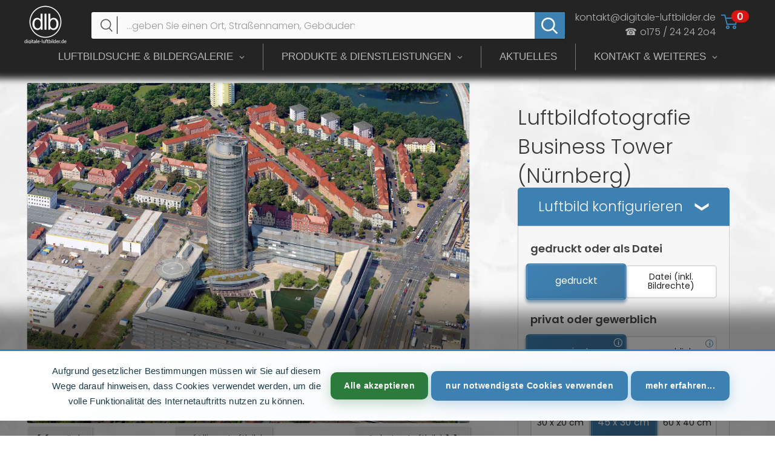

--- FILE ---
content_type: text/html; charset=utf-8
request_url: https://www.digitale-luftbilder.de/products/luftbild-nuernberg-business_tower-f444880
body_size: 60235
content:


<!doctype html>

<html class="no-js" lang="de">
  <head>
    <meta charset="utf-8">
    <meta name="robots" content="index, follow, max-image-preview:large, max-snippet:-1, max-video-preview:-1">
    <meta name="viewport" content="width=device-width, initial-scale=1.0, maximum-scale=5">
    <meta name="theme-color" content="#739174">
    <meta name="color-scheme" content="light">

<style>
section[data-section-id="custom_html_jB8zxF"] {
  margin: 0 !important;
}
</style>

<link rel="preload" as="style" href="//www.digitale-luftbilder.de/cdn/shop/t/50/assets/theme.css?v=76884917840630211161768856022" onload="this.onload=null;this.rel='stylesheet'">
<noscript><link rel="stylesheet" href="//www.digitale-luftbilder.de/cdn/shop/t/50/assets/theme.css?v=76884917840630211161768856022"></noscript><title>Luftbilder Nürnberg & Bayern - Profi Luftaufnahmen</title><meta name="description" content="Luftbild Business Tower (Nürnberg, Mittelfranken, Bayern), 15.08.2021. 101,8 MP. Für Projektentwickler, Architekten, Gewerbe &amp; Privat."><meta name="keywords" content="Luftbilder Nürnberg, Luftaufnahmen Bayern, Luftbilder kaufen, Luftfotografie, Professionelle Luftaufnahmen, Luftbildfotografie, Oliver Acker">

    <link rel="canonical" href="https://www.digitale-luftbilder.de/products/luftbild-nuernberg-business_tower-f444880"><link rel="shortcut icon" href="//www.digitale-luftbilder.de/cdn/shop/files/luftbild-nuernberg-logo_96px_96x96.png?v=1657444764" type="image/png"><link rel="preload" as="style" href="//www.digitale-luftbilder.de/cdn/shop/t/50/assets/theme.css?v=76884917840630211161768856022">
    
    <link rel="preconnect" href="https://cdn.shopify.com">
    <link rel="preconnect" href="https://fonts.shopifycdn.com">
    <link rel="preconnect" href="https://fonts.googleapis.com">
    <link rel="preconnect" href="https://fonts.gstatic.com" crossorigin>
    <link rel="preconnect" href="https://cdnjs.cloudflare.com" crossorigin>
    <link rel="preconnect" href="https://searchanise-ef84.kxcdn.com" crossorigin>
    
    <link rel="dns-prefetch" href="https://productreviews.shopifycdn.com">
    <link rel="dns-prefetch" href="https://ajax.googleapis.com">
    <link rel="dns-prefetch" href="https://maps.googleapis.com">
    <link rel="dns-prefetch" href="https://maps.gstatic.com">
    <link rel="dns-prefetch" href="https://polyfill-fastly.net">

    <meta property="og:type" content="product">
  <meta property="og:title" content="Business Tower"><meta property="og:image" content="http://www.digitale-luftbilder.de/cdn/shop/products/luftbild-nuernberg-business_tower-f444880.jpg?v=1689756766">
    <meta property="og:image:secure_url" content="https://www.digitale-luftbilder.de/cdn/shop/products/luftbild-nuernberg-business_tower-f444880.jpg?v=1689756766">
    <meta property="og:image:width" content="1920">
    <meta property="og:image:height" content="1476"><meta property="product:price:amount" content="0,00">
  <meta property="product:price:currency" content="EUR"><meta property="og:description" content="Luftbild Business Tower (Nürnberg, Mittelfranken, Bayern), 15.08.2021. 101,8 MP. Für Projektentwickler, Architekten, Gewerbe &amp; Privat."><meta property="og:url" content="https://www.digitale-luftbilder.de/products/luftbild-nuernberg-business_tower-f444880">
<meta property="og:site_name" content="digitale-luftbilder.de"><meta name="twitter:card" content="summary"><meta name="twitter:title" content="Business Tower">
  <meta name="twitter:description" content="Luftbild Nürnberg – Business Tower Diese Luftaufnahme von Nürnberg, kreisfreie Stadt Nürnberg, Bayern, zeigt den markanten Business Tower der Nürnberger Versicherung. Im Bild sind deutlich die Altdorfer Straße, Ostendstraße und mehrere angrenzende Straßen wie Marthastraße und Wagenseilstraße erkennbar. Die strukturierte Bebauung umfasst moderne Hochhäuser und Gewerbeimmobilien, die charakteristisch für die städtische Architektur in dieser Region sind. Aufgenommen am 15.08.2021 um den Vormittag bei sommerlichem Wetter, vermittelt die Aufnahme klare Sichtverhältnisse und eine präzise Detailtreue. Diese Luftaufnahme ist besonders wertvoll für Stadtplanung und Architektur, da sie die Entwicklung urbaner Strukturen und die Nutzung von Gewerbeflächen aus der Vogelperspektive erfasst. Die umfassende Dokumentation bietet zudem relevante Informationen für Verkehrsanalyse und wirtschaftliche Betrachtungen in der Metropolregion Nürnberg. Ort / Stadt: Nürnberg Landkreis: Kreisfreie Stadt Nürnberg Regierungsbezirk: Mittelfranken Bundesland: Bayern Aufnahmedatum: 15.08.2021 (August / Sommer) Aufnahmejahr: 2021 Aufnahmemonat: August Jahreszeit: Sommer Tageszeit: Vormittag /">
  <meta name="twitter:image" content="https://www.digitale-luftbilder.de/cdn/shop/products/luftbild-nuernberg-business_tower-f444880_600x600_crop_center.jpg?v=1689756766">
    
    <meta property="og:image" content="https://www.digitale-luftbilder.de/cdn/shop/products/luftbild-nuernberg-kaiserburg_im_herbst-nn83090.jpg">
    <meta property="og:image:width" content="1200">
    <meta property="og:image:height" content="630">
    <meta property="og:image:type" content="image/jpeg">
    <link rel="preload" href="//www.digitale-luftbilder.de/cdn/fonts/poppins/poppins_n3.05f58335c3209cce17da4f1f1ab324ebe2982441.woff2" as="font" type="font/woff2" crossorigin>
<link rel="preload" href="//www.digitale-luftbilder.de/cdn/fonts/poppins/poppins_n3.05f58335c3209cce17da4f1f1ab324ebe2982441.woff2" as="font" type="font/woff2" crossorigin>
<link rel="preload" href="//www.digitale-luftbilder.de/cdn/shop/t/50/assets/font-theme-star.woff2?v=176977276741202493121724704260" as="font" type="font/woff2" crossorigin><link rel="preload" href="//www.digitale-luftbilder.de/cdn/fonts/poppins/poppins_i3.8536b4423050219f608e17f134fe9ea3b01ed890.woff2" as="font" type="font/woff2" crossorigin><link rel="preload" href="//www.digitale-luftbilder.de/cdn/fonts/poppins/poppins_n4.0ba78fa5af9b0e1a374041b3ceaadf0a43b41362.woff2" as="font" type="font/woff2" crossorigin><link rel="preload" href="//www.digitale-luftbilder.de/cdn/fonts/poppins/poppins_i3.8536b4423050219f608e17f134fe9ea3b01ed890.woff2" as="font" type="font/woff2" crossorigin><link rel="preload" href="//www.digitale-luftbilder.de/cdn/fonts/poppins/poppins_i4.846ad1e22474f856bd6b81ba4585a60799a9f5d2.woff2" as="font" type="font/woff2" crossorigin><style>
  /* We load the font used for the integration with Shopify Reviews to load our own stars */
  @font-face {
    font-family: "font-theme-star";
    src: url(//www.digitale-luftbilder.de/cdn/shop/t/50/assets/font-theme-star.eot?v=178649971611478077551724704260);
    src: url(//www.digitale-luftbilder.de/cdn/shop/t/50/assets/font-theme-star.eot?%23iefix&v=178649971611478077551724704260) format("embedded-opentype"), url(//www.digitale-luftbilder.de/cdn/shop/t/50/assets/font-theme-star.woff2?v=176977276741202493121724704260) format("woff2"), url(//www.digitale-luftbilder.de/cdn/shop/t/50/assets/font-theme-star.ttf?v=17527569363257290761724704260) format("truetype");
    font-weight: normal;
    font-style: normal;
    font-display: fallback;
  }

  @font-face {
  font-family: Poppins;
  font-weight: 300;
  font-style: normal;
  font-display: fallback;
  src: url("//www.digitale-luftbilder.de/cdn/fonts/poppins/poppins_n3.05f58335c3209cce17da4f1f1ab324ebe2982441.woff2") format("woff2"),
       url("//www.digitale-luftbilder.de/cdn/fonts/poppins/poppins_n3.6971368e1f131d2c8ff8e3a44a36b577fdda3ff5.woff") format("woff");
}

  @font-face {
  font-family: Poppins;
  font-weight: 300;
  font-style: normal;
  font-display: fallback;
  src: url("//www.digitale-luftbilder.de/cdn/fonts/poppins/poppins_n3.05f58335c3209cce17da4f1f1ab324ebe2982441.woff2") format("woff2"),
       url("//www.digitale-luftbilder.de/cdn/fonts/poppins/poppins_n3.6971368e1f131d2c8ff8e3a44a36b577fdda3ff5.woff") format("woff");
}

@font-face {
  font-family: Poppins;
  font-weight: 600;
  font-style: normal;
  font-display: fallback;
  src: url("//www.digitale-luftbilder.de/cdn/fonts/poppins/poppins_n6.aa29d4918bc243723d56b59572e18228ed0786f6.woff2") format("woff2"),
       url("//www.digitale-luftbilder.de/cdn/fonts/poppins/poppins_n6.5f815d845fe073750885d5b7e619ee00e8111208.woff") format("woff");
}

@font-face {
  font-family: Poppins;
  font-weight: 300;
  font-style: italic;
  font-display: fallback;
  src: url("//www.digitale-luftbilder.de/cdn/fonts/poppins/poppins_i3.8536b4423050219f608e17f134fe9ea3b01ed890.woff2") format("woff2"),
       url("//www.digitale-luftbilder.de/cdn/fonts/poppins/poppins_i3.0f4433ada196bcabf726ed78f8e37e0995762f7f.woff") format("woff");
}


  @font-face {
  font-family: Poppins;
  font-weight: 400;
  font-style: normal;
  font-display: fallback;
  src: url("//www.digitale-luftbilder.de/cdn/fonts/poppins/poppins_n4.0ba78fa5af9b0e1a374041b3ceaadf0a43b41362.woff2") format("woff2"),
       url("//www.digitale-luftbilder.de/cdn/fonts/poppins/poppins_n4.214741a72ff2596839fc9760ee7a770386cf16ca.woff") format("woff");
}

  @font-face {
  font-family: Poppins;
  font-weight: 300;
  font-style: italic;
  font-display: fallback;
  src: url("//www.digitale-luftbilder.de/cdn/fonts/poppins/poppins_i3.8536b4423050219f608e17f134fe9ea3b01ed890.woff2") format("woff2"),
       url("//www.digitale-luftbilder.de/cdn/fonts/poppins/poppins_i3.0f4433ada196bcabf726ed78f8e37e0995762f7f.woff") format("woff");
}

  @font-face {
  font-family: Poppins;
  font-weight: 400;
  font-style: italic;
  font-display: fallback;
  src: url("//www.digitale-luftbilder.de/cdn/fonts/poppins/poppins_i4.846ad1e22474f856bd6b81ba4585a60799a9f5d2.woff2") format("woff2"),
       url("//www.digitale-luftbilder.de/cdn/fonts/poppins/poppins_i4.56b43284e8b52fc64c1fd271f289a39e8477e9ec.woff") format("woff");
}


  :root {
    --default-text-font-size : 15px;
    --base-text-font-size    : 19px;
    --heading-font-family    : Poppins, sans-serif;
    --heading-font-weight    : 300;
    --heading-font-style     : normal;
    --text-font-family       : Poppins, sans-serif;
    --text-font-weight       : 300;
    --text-font-style        : normal;
    --text-font-bolder-weight: 600;
    --text-link-decoration   : normal;

    --text-color               : #565956;
    --text-color-rgb           : 86, 89, 86;
    --heading-color            : #383838;
    --border-color             : #ececec;
    --border-color-rgb         : 236, 236, 236;
    --form-border-color        : #dfdfdf;
    --accent-color             : #739174;
    --accent-color-rgb         : 115, 145, 116;
    --link-color               : #0288d1;
    --link-color-hover         : #015785;
    --background               : #ffffff;
    --secondary-background     : #fafafa;
    --secondary-background-rgb : 250, 250, 250;
    --accent-background        : rgba(115, 145, 116, 0.08);

    --error-color       : #f71b1b;
    --error-background  : rgba(247, 27, 27, 0.07);
    --success-color     : #48b448;
    --success-background: rgba(72, 180, 72, 0.11);

    --primary-button-background      : #3d82b5;
    --primary-button-background-rgb  : 61, 130, 181;
    --primary-button-text-color      : #f5f5f5;
    --secondary-button-background    : #0288d1;
    --secondary-button-background-rgb: 2, 136, 209;
    --secondary-button-text-color    : #ffffff;

    --header-background      : #eaeaea;
    --header-text-color      : #008a00;
    --header-light-text-color: #c917bf;
    --header-border-color    : rgba(201, 23, 191, 0.3);
    --header-accent-color    : #3e8e47;

    --flickity-arrow-color: #b9b9b9;--product-on-sale-accent           : #2f9b37;
    --product-on-sale-accent-rgb       : 47, 155, 55;
    --product-on-sale-color            : #ffffff;
    --product-in-stock-color           : #008a00;
    --product-low-stock-color          : #ee0000;
    --product-sold-out-color           : #d1d1d4;
    --product-custom-label-1-background: #bc6b4e;
    --product-custom-label-1-color     : #ffffff;
    --product-custom-label-2-background: #a95ebe;
    --product-custom-label-2-color     : #ffffff;
    --product-review-star-color        : #ffb647;

    --mobile-container-gutter : 20px;
    --desktop-container-gutter: 40px;
  }
</style>

<script>
  // IE11 does not have support for CSS variables, so we have to polyfill them
  if (!(((window || {}).CSS || {}).supports && window.CSS.supports('(--a: 0)'))) {
    const script = document.createElement('script');
    script.type = 'text/javascript';
    script.src = 'https://cdn.jsdelivr.net/npm/css-vars-ponyfill@2';
    script.onload = function() {
      cssVars({});
    };

    document.getElementsByTagName('head')[0].appendChild(script);
  }
</script>

    



    <script>window.performance && window.performance.mark && window.performance.mark('shopify.content_for_header.start');</script><meta name="google-site-verification" content="oIiXrlv08dmJ0SS4vE72WhX2VbTmovk0We_O7Fy9L_4">
<meta id="shopify-digital-wallet" name="shopify-digital-wallet" content="/45091684518/digital_wallets/dialog">
<meta name="shopify-checkout-api-token" content="c1d30184449fbc0a1d0a3160e17b9014">
<meta id="in-context-paypal-metadata" data-shop-id="45091684518" data-venmo-supported="false" data-environment="production" data-locale="de_DE" data-paypal-v4="true" data-currency="EUR">
<link rel="alternate" type="application/json+oembed" href="https://www.digitale-luftbilder.de/products/luftbild-nuernberg-business_tower-f444880.oembed">
<script async="async" src="/checkouts/internal/preloads.js?locale=de-DE"></script>
<script id="apple-pay-shop-capabilities" type="application/json">{"shopId":45091684518,"countryCode":"DE","currencyCode":"EUR","merchantCapabilities":["supports3DS"],"merchantId":"gid:\/\/shopify\/Shop\/45091684518","merchantName":"digitale-luftbilder.de","requiredBillingContactFields":["postalAddress","email"],"requiredShippingContactFields":["postalAddress","email"],"shippingType":"shipping","supportedNetworks":["visa","maestro","masterCard","amex"],"total":{"type":"pending","label":"digitale-luftbilder.de","amount":"1.00"},"shopifyPaymentsEnabled":true,"supportsSubscriptions":true}</script>
<script id="shopify-features" type="application/json">{"accessToken":"c1d30184449fbc0a1d0a3160e17b9014","betas":["rich-media-storefront-analytics"],"domain":"www.digitale-luftbilder.de","predictiveSearch":true,"shopId":45091684518,"locale":"de"}</script>
<script>var Shopify = Shopify || {};
Shopify.shop = "luftbildshop.myshopify.com";
Shopify.locale = "de";
Shopify.currency = {"active":"EUR","rate":"1.0"};
Shopify.country = "DE";
Shopify.theme = {"name":"active Theme","id":164651630857,"schema_name":"Warehouse","schema_version":"1.9.20","theme_store_id":null,"role":"main"};
Shopify.theme.handle = "null";
Shopify.theme.style = {"id":null,"handle":null};
Shopify.cdnHost = "www.digitale-luftbilder.de/cdn";
Shopify.routes = Shopify.routes || {};
Shopify.routes.root = "/";</script>
<script type="module">!function(o){(o.Shopify=o.Shopify||{}).modules=!0}(window);</script>
<script>!function(o){function n(){var o=[];function n(){o.push(Array.prototype.slice.apply(arguments))}return n.q=o,n}var t=o.Shopify=o.Shopify||{};t.loadFeatures=n(),t.autoloadFeatures=n()}(window);</script>
<script id="shop-js-analytics" type="application/json">{"pageType":"product"}</script>
<script defer="defer" async type="module" src="//www.digitale-luftbilder.de/cdn/shopifycloud/shop-js/modules/v2/client.init-shop-cart-sync_kxAhZfSm.de.esm.js"></script>
<script defer="defer" async type="module" src="//www.digitale-luftbilder.de/cdn/shopifycloud/shop-js/modules/v2/chunk.common_5BMd6ono.esm.js"></script>
<script type="module">
  await import("//www.digitale-luftbilder.de/cdn/shopifycloud/shop-js/modules/v2/client.init-shop-cart-sync_kxAhZfSm.de.esm.js");
await import("//www.digitale-luftbilder.de/cdn/shopifycloud/shop-js/modules/v2/chunk.common_5BMd6ono.esm.js");

  window.Shopify.SignInWithShop?.initShopCartSync?.({"fedCMEnabled":true,"windoidEnabled":true});

</script>
<script>(function() {
  var isLoaded = false;
  function asyncLoad() {
    if (isLoaded) return;
    isLoaded = true;
    var urls = ["https:\/\/searchanise-ef84.kxcdn.com\/widgets\/shopify\/init.js?a=4G6s9N6h2F\u0026shop=luftbildshop.myshopify.com"];
    for (var i = 0; i < urls.length; i++) {
      var s = document.createElement('script');
      s.type = 'text/javascript';
      s.async = true;
      s.src = urls[i];
      var x = document.getElementsByTagName('script')[0];
      x.parentNode.insertBefore(s, x);
    }
  };
  if(window.attachEvent) {
    window.attachEvent('onload', asyncLoad);
  } else {
    window.addEventListener('load', asyncLoad, false);
  }
})();</script>
<script id="__st">var __st={"a":45091684518,"offset":3600,"reqid":"fe033f79-f8c2-410e-a906-49cf0023632b-1768985448","pageurl":"www.digitale-luftbilder.de\/products\/luftbild-nuernberg-business_tower-f444880","u":"09cc36c9bf64","p":"product","rtyp":"product","rid":7986367758601};</script>
<script>window.ShopifyPaypalV4VisibilityTracking = true;</script>
<script id="captcha-bootstrap">!function(){'use strict';const t='contact',e='account',n='new_comment',o=[[t,t],['blogs',n],['comments',n],[t,'customer']],c=[[e,'customer_login'],[e,'guest_login'],[e,'recover_customer_password'],[e,'create_customer']],r=t=>t.map((([t,e])=>`form[action*='/${t}']:not([data-nocaptcha='true']) input[name='form_type'][value='${e}']`)).join(','),a=t=>()=>t?[...document.querySelectorAll(t)].map((t=>t.form)):[];function s(){const t=[...o],e=r(t);return a(e)}const i='password',u='form_key',d=['recaptcha-v3-token','g-recaptcha-response','h-captcha-response',i],f=()=>{try{return window.sessionStorage}catch{return}},m='__shopify_v',_=t=>t.elements[u];function p(t,e,n=!1){try{const o=window.sessionStorage,c=JSON.parse(o.getItem(e)),{data:r}=function(t){const{data:e,action:n}=t;return t[m]||n?{data:e,action:n}:{data:t,action:n}}(c);for(const[e,n]of Object.entries(r))t.elements[e]&&(t.elements[e].value=n);n&&o.removeItem(e)}catch(o){console.error('form repopulation failed',{error:o})}}const l='form_type',E='cptcha';function T(t){t.dataset[E]=!0}const w=window,h=w.document,L='Shopify',v='ce_forms',y='captcha';let A=!1;((t,e)=>{const n=(g='f06e6c50-85a8-45c8-87d0-21a2b65856fe',I='https://cdn.shopify.com/shopifycloud/storefront-forms-hcaptcha/ce_storefront_forms_captcha_hcaptcha.v1.5.2.iife.js',D={infoText:'Durch hCaptcha geschützt',privacyText:'Datenschutz',termsText:'Allgemeine Geschäftsbedingungen'},(t,e,n)=>{const o=w[L][v],c=o.bindForm;if(c)return c(t,g,e,D).then(n);var r;o.q.push([[t,g,e,D],n]),r=I,A||(h.body.append(Object.assign(h.createElement('script'),{id:'captcha-provider',async:!0,src:r})),A=!0)});var g,I,D;w[L]=w[L]||{},w[L][v]=w[L][v]||{},w[L][v].q=[],w[L][y]=w[L][y]||{},w[L][y].protect=function(t,e){n(t,void 0,e),T(t)},Object.freeze(w[L][y]),function(t,e,n,w,h,L){const[v,y,A,g]=function(t,e,n){const i=e?o:[],u=t?c:[],d=[...i,...u],f=r(d),m=r(i),_=r(d.filter((([t,e])=>n.includes(e))));return[a(f),a(m),a(_),s()]}(w,h,L),I=t=>{const e=t.target;return e instanceof HTMLFormElement?e:e&&e.form},D=t=>v().includes(t);t.addEventListener('submit',(t=>{const e=I(t);if(!e)return;const n=D(e)&&!e.dataset.hcaptchaBound&&!e.dataset.recaptchaBound,o=_(e),c=g().includes(e)&&(!o||!o.value);(n||c)&&t.preventDefault(),c&&!n&&(function(t){try{if(!f())return;!function(t){const e=f();if(!e)return;const n=_(t);if(!n)return;const o=n.value;o&&e.removeItem(o)}(t);const e=Array.from(Array(32),(()=>Math.random().toString(36)[2])).join('');!function(t,e){_(t)||t.append(Object.assign(document.createElement('input'),{type:'hidden',name:u})),t.elements[u].value=e}(t,e),function(t,e){const n=f();if(!n)return;const o=[...t.querySelectorAll(`input[type='${i}']`)].map((({name:t})=>t)),c=[...d,...o],r={};for(const[a,s]of new FormData(t).entries())c.includes(a)||(r[a]=s);n.setItem(e,JSON.stringify({[m]:1,action:t.action,data:r}))}(t,e)}catch(e){console.error('failed to persist form',e)}}(e),e.submit())}));const S=(t,e)=>{t&&!t.dataset[E]&&(n(t,e.some((e=>e===t))),T(t))};for(const o of['focusin','change'])t.addEventListener(o,(t=>{const e=I(t);D(e)&&S(e,y())}));const B=e.get('form_key'),M=e.get(l),P=B&&M;t.addEventListener('DOMContentLoaded',(()=>{const t=y();if(P)for(const e of t)e.elements[l].value===M&&p(e,B);[...new Set([...A(),...v().filter((t=>'true'===t.dataset.shopifyCaptcha))])].forEach((e=>S(e,t)))}))}(h,new URLSearchParams(w.location.search),n,t,e,['guest_login'])})(!0,!1)}();</script>
<script integrity="sha256-4kQ18oKyAcykRKYeNunJcIwy7WH5gtpwJnB7kiuLZ1E=" data-source-attribution="shopify.loadfeatures" defer="defer" src="//www.digitale-luftbilder.de/cdn/shopifycloud/storefront/assets/storefront/load_feature-a0a9edcb.js" crossorigin="anonymous"></script>
<script data-source-attribution="shopify.dynamic_checkout.dynamic.init">var Shopify=Shopify||{};Shopify.PaymentButton=Shopify.PaymentButton||{isStorefrontPortableWallets:!0,init:function(){window.Shopify.PaymentButton.init=function(){};var t=document.createElement("script");t.src="https://www.digitale-luftbilder.de/cdn/shopifycloud/portable-wallets/latest/portable-wallets.de.js",t.type="module",document.head.appendChild(t)}};
</script>
<script data-source-attribution="shopify.dynamic_checkout.buyer_consent">
  function portableWalletsHideBuyerConsent(e){var t=document.getElementById("shopify-buyer-consent"),n=document.getElementById("shopify-subscription-policy-button");t&&n&&(t.classList.add("hidden"),t.setAttribute("aria-hidden","true"),n.removeEventListener("click",e))}function portableWalletsShowBuyerConsent(e){var t=document.getElementById("shopify-buyer-consent"),n=document.getElementById("shopify-subscription-policy-button");t&&n&&(t.classList.remove("hidden"),t.removeAttribute("aria-hidden"),n.addEventListener("click",e))}window.Shopify?.PaymentButton&&(window.Shopify.PaymentButton.hideBuyerConsent=portableWalletsHideBuyerConsent,window.Shopify.PaymentButton.showBuyerConsent=portableWalletsShowBuyerConsent);
</script>
<script>
  function portableWalletsCleanup(e){e&&e.src&&console.error("Failed to load portable wallets script "+e.src);var t=document.querySelectorAll("shopify-accelerated-checkout .shopify-payment-button__skeleton, shopify-accelerated-checkout-cart .wallet-cart-button__skeleton"),e=document.getElementById("shopify-buyer-consent");for(let e=0;e<t.length;e++)t[e].remove();e&&e.remove()}function portableWalletsNotLoadedAsModule(e){e instanceof ErrorEvent&&"string"==typeof e.message&&e.message.includes("import.meta")&&"string"==typeof e.filename&&e.filename.includes("portable-wallets")&&(window.removeEventListener("error",portableWalletsNotLoadedAsModule),window.Shopify.PaymentButton.failedToLoad=e,"loading"===document.readyState?document.addEventListener("DOMContentLoaded",window.Shopify.PaymentButton.init):window.Shopify.PaymentButton.init())}window.addEventListener("error",portableWalletsNotLoadedAsModule);
</script>

<script type="module" src="https://www.digitale-luftbilder.de/cdn/shopifycloud/portable-wallets/latest/portable-wallets.de.js" onError="portableWalletsCleanup(this)" crossorigin="anonymous"></script>
<script nomodule>
  document.addEventListener("DOMContentLoaded", portableWalletsCleanup);
</script>

<link id="shopify-accelerated-checkout-styles" rel="stylesheet" media="screen" href="https://www.digitale-luftbilder.de/cdn/shopifycloud/portable-wallets/latest/accelerated-checkout-backwards-compat.css" crossorigin="anonymous">
<style id="shopify-accelerated-checkout-cart">
        #shopify-buyer-consent {
  margin-top: 1em;
  display: inline-block;
  width: 100%;
}

#shopify-buyer-consent.hidden {
  display: none;
}

#shopify-subscription-policy-button {
  background: none;
  border: none;
  padding: 0;
  text-decoration: underline;
  font-size: inherit;
  cursor: pointer;
}

#shopify-subscription-policy-button::before {
  box-shadow: none;
}

      </style>

<script>window.performance && window.performance.mark && window.performance.mark('shopify.content_for_header.end');</script>

    <script>
      (function() {
        const links = document.querySelectorAll('link[href*="accelerated-checkout"]');
        links.forEach(link => {
          if (link.rel === 'stylesheet') {
            link.media = 'print';
            link.onload = function() {
              this.media = 'all';
            };
          }
        });
      })();
    </script><script type="text/javascript">window.moneyFormat = "€ {{amount_with_comma_separator}}";
  window.shopCurrency = "EUR";
  window.assetsUrl = '//www.digitale-luftbilder.de/cdn/shop/t/50/assets/';
</script>
<script>
  window.globoRelatedProductsConfig = {
    apiUrl: "https://related-products.globosoftware.net/api",
    alternateApiUrl: "https://related-products.globosoftware.net",
    shop: "luftbildshop.myshopify.com",
    shopNumber: 32852,
    domain: "www.digitale-luftbilder.de",
    customer:null,
    urls: {
      search: "\/search",
      collection: "\/collections",
    },
    page: 'product',
    translation: {"add_to_cart":"Add to cart","added_to_cart":"Added to cart","add_selected_to_cart":"Add selected to cart","added_selected_to_cart":"Added selected to cart","sale":"Sale","total_price":"Total price:","this_item":"This item:","sold_out":"Sold out","add_to_cart_short":"ADD","added_to_cart_short":"ADDED"},
    settings: {"hidewatermark":false,"redirect":true,"new_tab":false,"image_ratio":"300:400","hidden_tags":null,"exclude_tags":null,"carousel_autoplay":false,"carousel_disable_in_mobile":false,"carousel_items":6,"discount":{"enable":false,"condition":"any","type":"percentage","value":10},"sold_out":false,"carousel_loop":false,"carousel_rtl":false,"visible_tags":null},
    manualRecommendations: {},
    boughtTogetherIds: {},
    trendingProducts: {"error":"json not allowed for this object"},
    productBoughtTogether: {"type":"product_bought_together","enable":false,"title":{"text":"Frequently Bought Together","color":"#212121","fontSize":"25","align":"left"},"subtitle":{"text":"","color":"#212121","fontSize":"18"},"limit":10,"maxWidth":1170,"conditions":[{"id":"bought_together","status":1},{"id":"manual","status":1},{"id":"vendor","type":"same","status":1},{"id":"type","type":"same","status":1},{"id":"collection","type":"same","status":1},{"id":"tags","type":"same","status":1},{"id":"global","status":1}],"template":{"id":"2","elements":["price","addToCartBtn","variantSelector","saleLabel"],"productTitle":{"fontSize":"15","color":"#212121"},"productPrice":{"fontSize":"14","color":"#212121"},"productOldPrice":{"fontSize":16,"color":"#919191"},"button":{"fontSize":"14","color":"#ffffff","backgroundColor":"#212121"},"saleLabel":{"color":"#fff","backgroundColor":"#c00000"},"this_item":true,"selected":true},"random":false,"discount":true},
    productRelated: {"type":"product_related","enable":true,"title":{"text":"Luftbilder mit \u00e4hnlichen Stichw\u00f6rter:","color":"#212121","fontSize":"25","align":"center"},"subtitle":{"text":null,"color":"#212121","fontSize":"18"},"limit":14,"maxWidth":2500,"conditions":[{"id":"tags","type":"same","status":1},{"id":"manual","status":0},{"id":"bought_together","status":0},{"id":"vendor","type":"same","status":0},{"id":"type","type":"same","status":0},{"id":"collection","type":"same","status":0},{"id":"global","status":0}],"template":{"id":"1","elements":["price","addToCartBtn","variantSelector","saleLabel"],"productTitle":{"fontSize":"15","color":"#212121"},"productPrice":{"fontSize":"14","color":"#212121"},"productOldPrice":{"fontSize":16,"color":"#919191"},"button":{"fontSize":"14","color":"#ffffff","backgroundColor":"#212121"},"saleLabel":{"color":"#fff","backgroundColor":"#c00000"},"this_item":false,"selected":false},"random":false,"discount":false},
    cart: {"type":"cart","enable":false,"title":{"text":"What else do you need?","color":"#212121","fontSize":"20","align":"left"},"subtitle":{"text":"","color":"#212121","fontSize":"18"},"limit":10,"maxWidth":1170,"conditions":[{"id":"manual","status":1},{"id":"bought_together","status":1},{"id":"tags","type":"same","status":1},{"id":"global","status":1}],"template":{"id":"3","elements":["price","addToCartBtn","variantSelector","saleLabel"],"productTitle":{"fontSize":"14","color":"#212121"},"productPrice":{"fontSize":"14","color":"#212121"},"productOldPrice":{"fontSize":16,"color":"#919191"},"button":{"fontSize":"15","color":"#ffffff","backgroundColor":"#212121"},"saleLabel":{"color":"#fff","backgroundColor":"#c00000"},"this_item":true,"selected":true},"random":false,"discount":false},
    basis_collection_handle: 'all',
    widgets: [],
    offers: [],
    view_name: 'globo.alsobought',
    cart_properties_name: '_bundle',
    upsell_properties_name: '_upsell_bundle',
    discounted_ids: [],
    discount_min_amount: 0,
    offerdiscounted_ids: [],
    offerdiscount_min_amount: 0,data: {
      ids: ["7986367758601"],
      vendors: ["digitale-luftbilder.de"],
      types: ["Luftbild"],
      tags: ["(Land)Kreis: kreisfreie Stadt Nürnberg","90480","90482","Altdorfer Straße","Architektur","Aufnahmedatum: 15.08.2021","Bildabmessung: 11648 x 8736 Pixel","Bildnummer: f444880","Bildstatus: farblich angepasst","Bundesland: Bayern","Business Tower","Deutschland","Erhardstraße","Flug ID: 20210815","Fotograf \u0026 Copyright: Oliver Acker","Gewerbe","Gewerbeimmobilien","Gleißhammerstraße","Haimendorfer Straße","Heimburgstraße","Hochhaus","Jahr: 2021","Jahreszeit: Sommer","Kiefhaberstraße","Luftaufnahme","Luftbildarchiv","Luftbildaufnahme","Luftbilder","Luftbildfotografie","Luftbildsuche","Luftfoto","Marthastraße","Monat: August","Nürnberg","Nürnberger Versicherung","Ort \/ Stadt: Nürnberg","Ostendstraße","Regierungsbezirk: Mittelfranken","Schlagwörter: Luftbild","Schönberger Straße","Schüblerstraße","Speckhartstraße","Tageszeit: Vormittag \/ Mittag","Titel: Business Tower","Vogelansicht","Vogelperspektive","Wagenseilstraße","Wurfbeinstraße"],
      collections: []
    },product: {
        id: "7986367758601",
        title: "Business Tower",
        handle: "luftbild-nuernberg-business_tower-f444880",
        price: 0,
        compare_at_price: null,
        images: ["//www.digitale-luftbilder.de/cdn/shop/products/luftbild-nuernberg-business_tower-f444880.jpg?v=1689756766"],
         variants: [{"id":43592236237065,"title":"Default Title","option1":"Default Title","option2":null,"option3":null,"sku":null,"requires_shipping":true,"taxable":true,"featured_image":null,"available":true,"name":"Business Tower","public_title":null,"options":["Default Title"],"price":0,"weight":0,"compare_at_price":null,"inventory_management":"shopify","barcode":"","requires_selling_plan":false,"selling_plan_allocations":[]}],
         available: true,
        vendor: "digitale-luftbilder.de",
        product_type: "Luftbild",
        tags: ["(Land)Kreis: kreisfreie Stadt Nürnberg","90480","90482","Altdorfer Straße","Architektur","Aufnahmedatum: 15.08.2021","Bildabmessung: 11648 x 8736 Pixel","Bildnummer: f444880","Bildstatus: farblich angepasst","Bundesland: Bayern","Business Tower","Deutschland","Erhardstraße","Flug ID: 20210815","Fotograf \u0026 Copyright: Oliver Acker","Gewerbe","Gewerbeimmobilien","Gleißhammerstraße","Haimendorfer Straße","Heimburgstraße","Hochhaus","Jahr: 2021","Jahreszeit: Sommer","Kiefhaberstraße","Luftaufnahme","Luftbildarchiv","Luftbildaufnahme","Luftbilder","Luftbildfotografie","Luftbildsuche","Luftfoto","Marthastraße","Monat: August","Nürnberg","Nürnberger Versicherung","Ort \/ Stadt: Nürnberg","Ostendstraße","Regierungsbezirk: Mittelfranken","Schlagwörter: Luftbild","Schönberger Straße","Schüblerstraße","Speckhartstraße","Tageszeit: Vormittag \/ Mittag","Titel: Business Tower","Vogelansicht","Vogelperspektive","Wagenseilstraße","Wurfbeinstraße"],
        published_at:"2022-07-14 21:46:52 +0200"
              },upselldatas:{},
    cartitems:[],
    no_image_url: "https://cdn.shopify.com/s/images/admin/no-image-large.gif"
  };
</script>
<script>globoRelatedProductsConfig.data.collections = globoRelatedProductsConfig.data.collections.concat(["luftbild","luftbilder-nuernberg"]);globoRelatedProductsConfig.boughtTogetherIds[7986367758601] =false;
  
    globoRelatedProductsConfig.upselldatas[7986367758601] = {
      title: "Business Tower",
      collections :["luftbild","luftbilder-nuernberg"],
      tags:["(Land)Kreis: kreisfreie Stadt Nürnberg","90480","90482","Altdorfer Straße","Architektur","Aufnahmedatum: 15.08.2021","Bildabmessung: 11648 x 8736 Pixel","Bildnummer: f444880","Bildstatus: farblich angepasst","Bundesland: Bayern","Business Tower","Deutschland","Erhardstraße","Flug ID: 20210815","Fotograf \u0026 Copyright: Oliver Acker","Gewerbe","Gewerbeimmobilien","Gleißhammerstraße","Haimendorfer Straße","Heimburgstraße","Hochhaus","Jahr: 2021","Jahreszeit: Sommer","Kiefhaberstraße","Luftaufnahme","Luftbildarchiv","Luftbildaufnahme","Luftbilder","Luftbildfotografie","Luftbildsuche","Luftfoto","Marthastraße","Monat: August","Nürnberg","Nürnberger Versicherung","Ort \/ Stadt: Nürnberg","Ostendstraße","Regierungsbezirk: Mittelfranken","Schlagwörter: Luftbild","Schönberger Straße","Schüblerstraße","Speckhartstraße","Tageszeit: Vormittag \/ Mittag","Titel: Business Tower","Vogelansicht","Vogelperspektive","Wagenseilstraße","Wurfbeinstraße"],
      product_type:"Luftbild"};
</script><script defer src="//www.digitale-luftbilder.de/cdn/shop/t/50/assets/globo.alsobought.data.js?v=53510224663008845781724704260" type="text/javascript"></script>

<script defer src="//www.digitale-luftbilder.de/cdn/shop/t/50/assets/globo.alsobought.min.js?v=181224561756206193921724704260" type="text/javascript"></script>
<link rel="preload stylesheet" href="//www.digitale-luftbilder.de/cdn/shop/t/50/assets/globo.alsobought.css?v=174124662629313689551724704260" as="style">


    
  <script type="application/ld+json">
    {
      "@context": "https://schema.org",
      "@type": ["Product", "Photograph"],
  "@id": "https://www.digitale-luftbilder.de/products/luftbild-nuernberg-business_tower-f444880#product","offers": {
    "@type": "AggregateOffer",
    "availability": "https://schema.org/InStock",
    "priceCurrency": "EUR",
    "lowPrice": "29.00",
    "highPrice": "2999.00",
    "priceValidUntil": "2026-04-01",
    "url": "https:\/\/www.digitale-luftbilder.de\/products\/luftbild-nuernberg-business_tower-f444880",
    "seller": {
      "@type": "Organization",
      "@id": "https://www.digitale-luftbilder.de#organization",
      "name": "digitale-luftbilder.de"
    }
  },

  "dateModified": "",
  
  "aggregateRating": {
    "@type": "AggregateRating",
    "ratingValue": "5.0",
    "ratingCount": "18",
    "bestRating": "5",
    "worstRating": "5"
  },
  
  "potentialAction": {
    "@type": "BuyAction",
    "name": "Luftbild kaufen",
    "target": {
      "@type": "EntryPoint",
      "url": "https://www.digitale-luftbilder.de/products/luftbild-nuernberg-business_tower-f444880"
    }
  },"mpn": "luftbild-nuernberg-business_tower-f444880",
  
  "brand": {
    "@type": "Organization",
    "@id": "https://www.digitale-luftbilder.de#organization",
    "name": "digitale-luftbilder.de"
  },
  "name": "Business Tower",
  "description": null,
  "category": "Luftbild",
  "url": "https://www.digitale-luftbilder.de/products/luftbild-nuernberg-business_tower-f444880","keywords": "90480, 90482, Altdorfer Straße, Architektur, Business Tower, Deutschland, Erhardstraße, Gewerbe, Gewerbeimmobilien, Gleißhammerstraße, Haimendorfer Straße, Heimburgstraße, Hochhaus, Kiefhaberstraße, Luftaufnahme, Luftbildarchiv, Luftbildaufnahme, Luftbilder, Luftbildfotografie, Luftbildsuche, Luftfoto, Marthastraße, Nürnberg, Nürnberger Versicherung, Ostendstraße, Schönberger Straße, Schüblerstraße, Speckhartstraße, Vogelansicht, Vogelperspektive, Wagenseilstraße, Wurfbeinstraße, Luftbild Nürnberg","genre": "Luftbildfotografie","dateCreated": "2021-08-15","creator": {
      "@type": "Person",
      "name": "Oliver Acker"
    },"temporalCoverage": "Sommer","image": [
    {
      "@type": "ImageObject",
      "url": "https://www.digitale-luftbilder.de/cdn/shop/products/luftbild-nuernberg-business_tower-f444880_1200x.jpg?v=1689756766",
      "name": "Luftaufnahme Business Tower in Nürnberg | Mittelfranken, Bayern",
      "width": "1200",
      "height": "1200"
    },
    {
      "@type": "ImageObject",
      "url": "https://www.digitale-luftbilder.de/cdn/shop/products/luftbild-nuernberg-business_tower-f444880_1024x.jpg?v=1689756766",
      "name": "Luftaufnahme Business Tower in Nürnberg | Mittelfranken, Bayern",
      "width": "1024",
      "height": "1024"
    },
    {
      "@type": "ImageObject",
      "url": "https://www.digitale-luftbilder.de/cdn/shop/products/luftbild-nuernberg-business_tower-f444880_800x.jpg?v=1689756766",
      "width": "800",
      "height": "800"
    }
  ],"contentLocation": {
      "@type": "Place",
      "@id": "https://www.digitale-luftbilder.de#place-luftbild-nuernberg-business_tower-f444880","address": {
        "@type": "PostalAddress",
        "addressCountry": "DE","addressLocality": "Nürnberg"
,"addressRegion": "Bayern"
,"streetAddress": "Luftbild Nürnberg"
},
      
      "containedInPlace": [{
            "@type": "City",
            "name": "Nürnberg"
          },{
            "@type": "AdministrativeArea",
            "name": "kreisfreie Stadt Nürnberg"
          },{
            "@type": "AdministrativeArea",
            "name": "Mittelfranken"
          },{
            "@type": "State",
            "name": "Bayern"
          }]
    }
    }
  </script>




<script>
      window.theme = {
        pageType: "product",
        cartCount: 0,
        moneyFormat: "€ {{amount_with_comma_separator}}",
        moneyWithCurrencyFormat: "€ {{amount_with_comma_separator}} EUR",
        showDiscount: true,
        discountMode: "saving",
        searchMode: "product,page",
        cartType: "page"
      };

      window.routes = {
        rootUrl: "\/",
        cartUrl: "\/cart",
        cartAddUrl: "\/cart\/add",
        cartChangeUrl: "\/cart\/change",
        searchUrl: "\/search",
        productRecommendationsUrl: "\/recommendations\/products"
      };

      window.languages = {
        collectionOnSaleLabel: "reduziert %",
        productFormUnavailable: "derzeit nicht verfügbar",
        productFormAddToCart: "zum Warenkorb hinzufügen",
        productFormSoldOut: "Leider ausverkauft",
        shippingEstimatorNoResults: "",
        shippingEstimatorOneResult: "",
        shippingEstimatorMultipleResults: "",
        shippingEstimatorErrors: ""
      };

      window.lazySizesConfig = {
        loadHidden: false,
        hFac: 0.8,
        expFactor: 3,
        customMedia: {
          '--phone': '(max-width: 640px)',
          '--tablet': '(min-width: 641px) and (max-width: 1023px)',
          '--lap': '(min-width: 1024px)'
        }
      };

      document.documentElement.className = document.documentElement.className.replace('no-js', 'js');
    </script><script defer src="https://ajax.googleapis.com/ajax/libs/jquery/3.7.1/jquery.min.js"></script>
    <script src="//polyfill-fastly.net/v3/polyfill.min.js?unknown=polyfill&features=fetch,Element.prototype.closest,Element.prototype.matches,Element.prototype.remove,Element.prototype.classList,Array.prototype.includes,Array.prototype.fill,String.prototype.includes,String.prototype.padStart,Object.assign,CustomEvent,Intl,URL,DOMTokenList,IntersectionObserver,IntersectionObserverEntry" defer></script>
    <script src="//www.digitale-luftbilder.de/cdn/shop/t/50/assets/theme.min.js?v=23575545941639099981724704260" defer></script>
    <script defer src='https://unpkg.com/panzoom@9.4.0/dist/panzoom.min.js'></script>
    <script src="//www.digitale-luftbilder.de/cdn/shop/t/50/assets/custom.js?v=93126904537174128881768859451" defer></script>
    <script src="//www.digitale-luftbilder.de/cdn/shop/t/50/assets/LuftbildZufall.js?v=20168795859610655951766005515" defer></script>
    <script src="//www.digitale-luftbilder.de/cdn/shop/t/50/assets/LuftbildNext.js?v=35393691126803624651766005579" defer></script>
    <script src="//www.digitale-luftbilder.de/cdn/shop/t/50/assets/hammer.min.js?v=171151663221179244251724704260" defer></script>
    <script src="//www.digitale-luftbilder.de/cdn/shop/t/50/assets/jquery.images-compare.js?v=96659410050561649381724704260" defer></script>
    <script defer src="//www.digitale-luftbilder.de/cdn/shop/t/50/assets/search-description-updater.js?v=179993973468252423661768505658"></script><script>
        (function () {
          window.onpageshow = function() {
            document.documentElement.dispatchEvent(new CustomEvent('cart:refresh', {
              bubbles: true,
              detail: {scrollToTop: false}
            }));
          };
        })();
      </script>
                                            <style>
.intl-tel-input .country-list .country-name,
.intl-tel-input .country-list .dial-code,
.intl-tel-input .country-list .flag-box{
vertical-align:middle 
}
.intl-tel-input{
position:relative;
display:block 
}
.intl-tel-input *{
box-sizing:border-box;
-moz-box-sizing:border-box 
}
.intl-tel-input .hide{
display:none 
}
.intl-tel-input .v-hide{
visibility:hidden 
}
.intl-tel-input input,
.intl-tel-input input[type=tel],
.intl-tel-input input[type=text]{
position:relative;
z-index:0;
margin-top:0!important;
margin-bottom:0!important;
padding-right:36px;
margin-right:0 
}
.intl-tel-input .flag-container{
position:absolute;
top:0;
bottom:0;
right:0;
padding:1px 
}
.intl-tel-input .selected-flag{
z-index:1;
position:relative;
width:36px;
height:100%;
padding:0 0 0 8px 
}
.intl-tel-input .selected-flag .iti-flag{
position:absolute;
top:0;
bottom:0;
margin:auto 
}
.intl-tel-input .selected-flag .iti-arrow{
position:absolute;
top:50%;
margin-top:-2px;
right:6px;
width:0;
height:0;
border-left:3px solid transparent;
border-right:3px solid transparent;
border-top:4px solid #555 
}
.intl-tel-input .selected-flag .iti-arrow.up{
border-top:none;
border-bottom:4px solid #555 
}
.intl-tel-input .country-list{
position:absolute;
z-index:2;
list-style:none;
text-align:left;
padding:0;
margin:0 0 0 -1px;
box-shadow:1px 1px 4px rgba(0,0,0,.2);
background-color:#fff;
border:1px solid #CCC;
white-space:nowrap;
max-height:200px;
overflow-y:scroll 
}
.intl-tel-input .country-list .country.highlight,
.intl-tel-input.allow-dropdown .flag-container:hover .selected-flag{
background-color:rgba(0,0,0,.05) 
}
.intl-tel-input .country-list.dropup{
bottom:100%;
margin-bottom:-1px 
}
.intl-tel-input .country-list .flag-box{
display:inline-block;
width:20px 
}
@media (max-width:500px){
.intl-tel-input .country-list{
white-space:normal 
}
}
.intl-tel-input .country-list .divider{
padding-bottom:5px;
margin-bottom:5px;
border-bottom:1px solid #CCC 
}
.intl-tel-input .country-list .country{
padding:5px 10px 
}
.intl-tel-input .country-list .country .dial-code{
color:#999 
}
.intl-tel-input .country-list .country-name,
.intl-tel-input .country-list .flag-box{
margin-right:6px 
}
.intl-tel-input.allow-dropdown input,
.intl-tel-input.allow-dropdown input[type=tel],
.intl-tel-input.allow-dropdown input[type=text],
.intl-tel-input.separate-dial-code input,
.intl-tel-input.separate-dial-code input[type=tel],
.intl-tel-input.separate-dial-code input[type=text]{
padding-right:6px;
padding-left:52px;
margin-left:0 
}
.intl-tel-input.allow-dropdown .flag-container,
.intl-tel-input.separate-dial-code .flag-container{
right:auto;
left:0 
}
.intl-tel-input.allow-dropdown .selected-flag,
.intl-tel-input.separate-dial-code .selected-flag{
width:46px 
}
.intl-tel-input.allow-dropdown .flag-container:hover{
cursor:pointer 
}
.intl-tel-input.allow-dropdown input[disabled]+.flag-container:hover,
.intl-tel-input.allow-dropdown input[readonly]+.flag-container:hover{
cursor:default 
}
.intl-tel-input.allow-dropdown input[disabled]+.flag-container:hover .selected-flag,
.intl-tel-input.allow-dropdown input[readonly]+.flag-container:hover .selected-flag{
background-color:transparent 
}
.intl-tel-input.separate-dial-code .selected-flag{
background-color:rgba(0,0,0,.05);
display:table 
}
.intl-tel-input.separate-dial-code .selected-dial-code{
display:table-cell;
vertical-align:middle;
padding-left:28px 
}
.intl-tel-input.separate-dial-code.iti-sdc-2 input,
.intl-tel-input.separate-dial-code.iti-sdc-2 input[type=tel],
.intl-tel-input.separate-dial-code.iti-sdc-2 input[type=text]{
padding-left:66px 
}
.intl-tel-input.separate-dial-code.iti-sdc-2 .selected-flag{
width:60px 
}
.intl-tel-input.separate-dial-code.allow-dropdown.iti-sdc-2 input,
.intl-tel-input.separate-dial-code.allow-dropdown.iti-sdc-2 input[type=tel],
.intl-tel-input.separate-dial-code.allow-dropdown.iti-sdc-2 input[type=text]{
padding-left:76px 
}
.intl-tel-input.separate-dial-code.allow-dropdown.iti-sdc-2 .selected-flag{
width:70px 
}
.intl-tel-input.separate-dial-code.iti-sdc-3 input,
.intl-tel-input.separate-dial-code.iti-sdc-3 input[type=tel],
.intl-tel-input.separate-dial-code.iti-sdc-3 input[type=text]{
padding-left:74px 
}
.intl-tel-input.separate-dial-code.iti-sdc-3 .selected-flag{
width:68px 
}
.intl-tel-input.separate-dial-code.allow-dropdown.iti-sdc-3 input,
.intl-tel-input.separate-dial-code.allow-dropdown.iti-sdc-3 input[type=tel],
.intl-tel-input.separate-dial-code.allow-dropdown.iti-sdc-3 input[type=text]{
padding-left:84px 
}
.intl-tel-input.separate-dial-code.allow-dropdown.iti-sdc-3 .selected-flag{
width:78px 
}
.intl-tel-input.separate-dial-code.iti-sdc-4 input,
.intl-tel-input.separate-dial-code.iti-sdc-4 input[type=tel],
.intl-tel-input.separate-dial-code.iti-sdc-4 input[type=text]{
padding-left:82px 
}
.intl-tel-input.separate-dial-code.iti-sdc-4 .selected-flag{
width:76px 
}
.intl-tel-input.separate-dial-code.allow-dropdown.iti-sdc-4 input,
.intl-tel-input.separate-dial-code.allow-dropdown.iti-sdc-4 input[type=tel],
.intl-tel-input.separate-dial-code.allow-dropdown.iti-sdc-4 input[type=text]{
padding-left:92px 
}
.intl-tel-input.separate-dial-code.allow-dropdown.iti-sdc-4 .selected-flag{
width:86px 
}
.intl-tel-input.separate-dial-code.iti-sdc-5 input,
.intl-tel-input.separate-dial-code.iti-sdc-5 input[type=tel],
.intl-tel-input.separate-dial-code.iti-sdc-5 input[type=text]{
padding-left:90px 
}
.intl-tel-input.separate-dial-code.iti-sdc-5 .selected-flag{
width:84px 
}
.intl-tel-input.separate-dial-code.allow-dropdown.iti-sdc-5 input,
.intl-tel-input.separate-dial-code.allow-dropdown.iti-sdc-5 input[type=tel],
.intl-tel-input.separate-dial-code.allow-dropdown.iti-sdc-5 input[type=text]{
padding-left:100px 
}
.intl-tel-input.separate-dial-code.allow-dropdown.iti-sdc-5 .selected-flag{
width:94px 
}
.intl-tel-input.iti-container{
position:absolute;
top:-1000px;
left:-1000px;
z-index:1060;
padding:1px 
}
.intl-tel-input.iti-container:hover{
cursor:pointer 
}
.iti-mobile .intl-tel-input.iti-container{
top:30px;
bottom:30px;
left:30px;
right:30px;
position:fixed;
z-index: 99999;
}
.iti-mobile .intl-tel-input .country-list{
max-height:100%;
width:100% 
}
.iti-mobile .intl-tel-input .country-list .country{
padding:10px;
line-height:1.5em 
}
.iti-flag{
width:20px 
}
.iti-flag.be{
width:18px 
}
.iti-flag.ch{
width:15px 
}
.iti-flag.mc{
width:19px 
}
.iti-flag.ac{
height:10px;
background-position:0 0 
}
.iti-flag.ad{
height:14px;
background-position:-22px 0 
}
.iti-flag.ae{
height:10px;
background-position:-44px 0 
}
.iti-flag.af{
height:14px;
background-position:-66px 0 
}
.iti-flag.ag{
height:14px;
background-position:-88px 0 
}
.iti-flag.ai{
height:10px;
background-position:-110px 0 
}
.iti-flag.al{
height:15px;
background-position:-132px 0 
}
.iti-flag.am{
height:10px;
background-position:-154px 0 
}
.iti-flag.ao{
height:14px;
background-position:-176px 0 
}
.iti-flag.aq{
height:14px;
background-position:-198px 0 
}
.iti-flag.ar{
height:13px;
background-position:-220px 0 
}
.iti-flag.as{
height:10px;
background-position:-242px 0 
}
.iti-flag.at{
height:14px;
background-position:-264px 0 
}
.iti-flag.au{
height:10px;
background-position:-286px 0 
}
.iti-flag.aw{
height:14px;
background-position:-308px 0 
}
.iti-flag.ax{
height:13px;
background-position:-330px 0 
}
.iti-flag.az{
height:10px;
background-position:-352px 0 
}
.iti-flag.ba{
height:10px;
background-position:-374px 0 
}
.iti-flag.bb{
height:14px;
background-position:-396px 0 
}
.iti-flag.bd{
height:12px;
background-position:-418px 0 
}
.iti-flag.be{
height:15px;
background-position:-440px 0 
}
.iti-flag.bf{
height:14px;
background-position:-460px 0 
}
.iti-flag.bg{
height:12px;
background-position:-482px 0 
}
.iti-flag.bh{
height:12px;
background-position:-504px 0 
}
.iti-flag.bi{
height:12px;
background-position:-526px 0 
}
.iti-flag.bj{
height:14px;
background-position:-548px 0 
}
.iti-flag.bl{
height:14px;
background-position:-570px 0 
}
.iti-flag.bm{
height:10px;
background-position:-592px 0 
}
.iti-flag.bn{
height:10px;
background-position:-614px 0 
}
.iti-flag.bo{
height:14px;
background-position:-636px 0 
}
.iti-flag.bq{
height:14px;
background-position:-658px 0 
}
.iti-flag.br{
height:14px;
background-position:-680px 0 
}
.iti-flag.bs{
height:10px;
background-position:-702px 0 
}
.iti-flag.bt{
height:14px;
background-position:-724px 0 
}
.iti-flag.bv{
height:15px;
background-position:-746px 0 
}
.iti-flag.bw{
height:14px;
background-position:-768px 0 
}
.iti-flag.by{
height:10px;
background-position:-790px 0 
}
.iti-flag.bz{
height:14px;
background-position:-812px 0 
}
.iti-flag.ca{
height:10px;
background-position:-834px 0 
}
.iti-flag.cc{
height:10px;
background-position:-856px 0 
}
.iti-flag.cd{
height:15px;
background-position:-878px 0 
}
.iti-flag.cf{
height:14px;
background-position:-900px 0 
}
.iti-flag.cg{
height:14px;
background-position:-922px 0 
}
.iti-flag.ch{
height:15px;
background-position:-944px 0 
}
.iti-flag.ci{
height:14px;
background-position:-961px 0 
}
.iti-flag.ck{
height:10px;
background-position:-983px 0 
}
.iti-flag.cl{
height:14px;
background-position:-1005px 0 
}
.iti-flag.cm{
height:14px;
background-position:-1027px 0 
}
.iti-flag.cn{
height:14px;
background-position:-1049px 0 
}
.iti-flag.co{
height:14px;
background-position:-1071px 0 
}
.iti-flag.cp{
height:14px;
background-position:-1093px 0 
}
.iti-flag.cr{
height:12px;
background-position:-1115px 0 
}
.iti-flag.cu{
height:10px;
background-position:-1137px 0 
}
.iti-flag.cv{
height:12px;
background-position:-1159px 0 
}
.iti-flag.cw{
height:14px;
background-position:-1181px 0 
}
.iti-flag.cx{
height:10px;
background-position:-1203px 0 
}
.iti-flag.cy{
height:14px;
background-position:-1225px 0 
}
.iti-flag.cz{
height:14px;
background-position:-1247px 0 
}
.iti-flag.de{
height:12px;
background-position:-1269px 0 
}
.iti-flag.dg{
height:10px;
background-position:-1291px 0 
}
.iti-flag.dj{
height:14px;
background-position:-1313px 0 
}
.iti-flag.dk{
height:15px;
background-position:-1335px 0 
}
.iti-flag.dm{
height:10px;
background-position:-1357px 0 
}
.iti-flag.do{
height:14px;
background-position:-1379px 0 
}
.iti-flag.dz{
height:14px;
background-position:-1401px 0 
}
.iti-flag.ea{
height:14px;
background-position:-1423px 0 
}
.iti-flag.ec{
height:14px;
background-position:-1445px 0 
}
.iti-flag.ee{
height:13px;
background-position:-1467px 0 
}
.iti-flag.eg{
height:14px;
background-position:-1489px 0 
}
.iti-flag.eh{
height:10px;
background-position:-1511px 0 
}
.iti-flag.er{
height:10px;
background-position:-1533px 0 
}
.iti-flag.es{
height:14px;
background-position:-1555px 0 
}
.iti-flag.et{
height:10px;
background-position:-1577px 0 
}
.iti-flag.eu{
height:14px;
background-position:-1599px 0 
}
.iti-flag.fi{
height:12px;
background-position:-1621px 0 
}
.iti-flag.fj{
height:10px;
background-position:-1643px 0 
}
.iti-flag.fk{
height:10px;
background-position:-1665px 0 
}
.iti-flag.fm{
height:11px;
background-position:-1687px 0 
}
.iti-flag.fo{
height:15px;
background-position:-1709px 0 
}
.iti-flag.fr{
height:14px;
background-position:-1731px 0 
}
.iti-flag.ga{
height:15px;
background-position:-1753px 0 
}
.iti-flag.gb{
height:10px;
background-position:-1775px 0 
}
.iti-flag.gd{
height:12px;
background-position:-1797px 0 
}
.iti-flag.ge{
height:14px;
background-position:-1819px 0 
}
.iti-flag.gf{
height:14px;
background-position:-1841px 0 
}
.iti-flag.gg{
height:14px;
background-position:-1863px 0 
}
.iti-flag.gh{
height:14px;
background-position:-1885px 0 
}
.iti-flag.gi{
height:10px;
background-position:-1907px 0 
}
.iti-flag.gl{
height:14px;
background-position:-1929px 0 
}
.iti-flag.gm{
height:14px;
background-position:-1951px 0 
}
.iti-flag.gn{
height:14px;
background-position:-1973px 0 
}
.iti-flag.gp{
height:14px;
background-position:-1995px 0 
}
.iti-flag.gq{
height:14px;
background-position:-2017px 0 
}
.iti-flag.gr{
height:14px;
background-position:-2039px 0 
}
.iti-flag.gs{
height:10px;
background-position:-2061px 0 
}
.iti-flag.gt{
height:13px;
background-position:-2083px 0 
}
.iti-flag.gu{
height:11px;
background-position:-2105px 0 
}
.iti-flag.gw{
height:10px;
background-position:-2127px 0 
}
.iti-flag.gy{
height:12px;
background-position:-2149px 0 
}
.iti-flag.hk{
height:14px;
background-position:-2171px 0 
}
.iti-flag.hm{
height:10px;
background-position:-2193px 0 
}
.iti-flag.hn{
height:10px;
background-position:-2215px 0 
}
.iti-flag.hr{
height:10px;
background-position:-2237px 0 
}
.iti-flag.ht{
height:12px;
background-position:-2259px 0 
}
.iti-flag.hu{
height:10px;
background-position:-2281px 0 
}
.iti-flag.ic{
height:14px;
background-position:-2303px 0 
}
.iti-flag.id{
height:14px;
background-position:-2325px 0 
}
.iti-flag.ie{
height:10px;
background-position:-2347px 0 
}
.iti-flag.il{
height:15px;
background-position:-2369px 0 
}
.iti-flag.im{
height:10px;
background-position:-2391px 0 
}
.iti-flag.in{
height:14px;
background-position:-2413px 0 
}
.iti-flag.io{
height:10px;
background-position:-2435px 0 
}
.iti-flag.iq{
height:14px;
background-position:-2457px 0 
}
.iti-flag.ir{
height:12px;
background-position:-2479px 0 
}
.iti-flag.is{
height:15px;
background-position:-2501px 0 
}
.iti-flag.it{
height:14px;
background-position:-2523px 0 
}
.iti-flag.je{
height:12px;
background-position:-2545px 0 
}
.iti-flag.jm{
height:10px;
background-position:-2567px 0 
}
.iti-flag.jo{
height:10px;
background-position:-2589px 0 
}
.iti-flag.jp{
height:14px;
background-position:-2611px 0 
}
.iti-flag.ke{
height:14px;
background-position:-2633px 0 
}
.iti-flag.kg{
height:12px;
background-position:-2655px 0 
}
.iti-flag.kh{
height:13px;
background-position:-2677px 0 
}
.iti-flag.ki{
height:10px;
background-position:-2699px 0 
}
.iti-flag.km{
height:12px;
background-position:-2721px 0 
}
.iti-flag.kn{
height:14px;
background-position:-2743px 0 
}
.iti-flag.kp{
height:10px;
background-position:-2765px 0 
}
.iti-flag.kr{
height:14px;
background-position:-2787px 0 
}
.iti-flag.kw{
height:10px;
background-position:-2809px 0 
}
.iti-flag.ky{
height:10px;
background-position:-2831px 0 
}
.iti-flag.kz{
height:10px;
background-position:-2853px 0 
}
.iti-flag.la{
height:14px;
background-position:-2875px 0 
}
.iti-flag.lb{
height:14px;
background-position:-2897px 0 
}
.iti-flag.lc{
height:10px;
background-position:-2919px 0 
}
.iti-flag.li{
height:12px;
background-position:-2941px 0 
}
.iti-flag.lk{
height:10px;
background-position:-2963px 0 
}
.iti-flag.lr{
height:11px;
background-position:-2985px 0 
}
.iti-flag.ls{
height:14px;
background-position:-3007px 0 
}
.iti-flag.lt{
height:12px;
background-position:-3029px 0 
}
.iti-flag.lu{
height:12px;
background-position:-3051px 0 
}
.iti-flag.lv{
height:10px;
background-position:-3073px 0 
}
.iti-flag.ly{
height:10px;
background-position:-3095px 0 
}
.iti-flag.ma{
height:14px;
background-position:-3117px 0 
}
.iti-flag.mc{
height:15px;
background-position:-3139px 0 
}
.iti-flag.md{
height:10px;
background-position:-3160px 0 
}
.iti-flag.me{
height:10px;
background-position:-3182px 0 
}
.iti-flag.mf{
height:14px;
background-position:-3204px 0 
}
.iti-flag.mg{
height:14px;
background-position:-3226px 0 
}
.iti-flag.mh{
height:11px;
background-position:-3248px 0 
}
.iti-flag.mk{
height:10px;
background-position:-3270px 0 
}
.iti-flag.ml{
height:14px;
background-position:-3292px 0 
}
.iti-flag.mm{
height:14px;
background-position:-3314px 0 
}
.iti-flag.mn{
height:10px;
background-position:-3336px 0 
}
.iti-flag.mo{
height:14px;
background-position:-3358px 0 
}
.iti-flag.mp{
height:10px;
background-position:-3380px 0 
}
.iti-flag.mq{
height:14px;
background-position:-3402px 0 
}
.iti-flag.mr{
height:14px;
background-position:-3424px 0 
}
.iti-flag.ms{
height:10px;
background-position:-3446px 0 
}
.iti-flag.mt{
height:14px;
background-position:-3468px 0 
}
.iti-flag.mu{
height:14px;
background-position:-3490px 0 
}
.iti-flag.mv{
height:14px;
background-position:-3512px 0 
}
.iti-flag.mw{
height:14px;
background-position:-3534px 0 
}
.iti-flag.mx{
height:12px;
background-position:-3556px 0 
}
.iti-flag.my{
height:10px;
background-position:-3578px 0 
}
.iti-flag.mz{
height:14px;
background-position:-3600px 0 
}
.iti-flag.na{
height:14px;
background-position:-3622px 0 
}
.iti-flag.nc{
height:10px;
background-position:-3644px 0 
}
.iti-flag.ne{
width:18px;
height:15px;
background-position:-3666px 0 
}
.iti-flag.nf{
height:10px;
background-position:-3686px 0 
}
.iti-flag.ng{
height:10px;
background-position:-3708px 0 
}
.iti-flag.ni{
height:12px;
background-position:-3730px 0 
}
.iti-flag.nl{
height:14px;
background-position:-3752px 0 
}
.iti-flag.no{
height:15px;
background-position:-3774px 0 
}
.iti-flag.np{
width:13px;
height:15px;
background-position:-3796px 0 
}
.iti-flag.nr{
height:10px;
background-position:-3811px 0 
}
.iti-flag.nu{
height:10px;
background-position:-3833px 0 
}
.iti-flag.nz{
height:10px;
background-position:-3855px 0 
}
.iti-flag.om{
height:10px;
background-position:-3877px 0 
}
.iti-flag.pa{
height:14px;
background-position:-3899px 0 
}
.iti-flag.pe{
height:14px;
background-position:-3921px 0 
}
.iti-flag.pf{
height:14px;
background-position:-3943px 0 
}
.iti-flag.pg{
height:15px;
background-position:-3965px 0 
}
.iti-flag.ph{
height:10px;
background-position:-3987px 0 
}
.iti-flag.pk{
height:14px;
background-position:-4009px 0 
}
.iti-flag.pl{
height:13px;
background-position:-4031px 0 
}
.iti-flag.pm{
height:14px;
background-position:-4053px 0 
}
.iti-flag.pn{
height:10px;
background-position:-4075px 0 
}
.iti-flag.pr{
height:14px;
background-position:-4097px 0 
}
.iti-flag.ps{
height:10px;
background-position:-4119px 0 
}
.iti-flag.pt{
height:14px;
background-position:-4141px 0 
}
.iti-flag.pw{
height:13px;
background-position:-4163px 0 
}
.iti-flag.py{
height:11px;
background-position:-4185px 0 
}
.iti-flag.qa{
height:8px;
background-position:-4207px 0 
}
.iti-flag.re{
height:14px;
background-position:-4229px 0 
}
.iti-flag.ro{
height:14px;
background-position:-4251px 0 
}
.iti-flag.rs{
height:14px;
background-position:-4273px 0 
}
.iti-flag.ru{
height:14px;
background-position:-4295px 0 
}
.iti-flag.rw{
height:14px;
background-position:-4317px 0 
}
.iti-flag.sa{
height:14px;
background-position:-4339px 0 
}
.iti-flag.sb{
height:10px;
background-position:-4361px 0 
}
.iti-flag.sc{
height:10px;
background-position:-4383px 0 
}
.iti-flag.sd{
height:10px;
background-position:-4405px 0 
}
.iti-flag.se{
height:13px;
background-position:-4427px 0 
}
.iti-flag.sg{
height:14px;
background-position:-4449px 0 
}
.iti-flag.sh{
height:10px;
background-position:-4471px 0 
}
.iti-flag.si{
height:10px;
background-position:-4493px 0 
}
.iti-flag.sj{
height:15px;
background-position:-4515px 0 
}
.iti-flag.sk{
height:14px;
background-position:-4537px 0 
}
.iti-flag.sl{
height:14px;
background-position:-4559px 0 
}
.iti-flag.sm{
height:15px;
background-position:-4581px 0 
}
.iti-flag.sn{
height:14px;
background-position:-4603px 0 
}
.iti-flag.so{
height:14px;
background-position:-4625px 0 
}
.iti-flag.sr{
height:14px;
background-position:-4647px 0 
}
.iti-flag.ss{
height:10px;
background-position:-4669px 0 
}
.iti-flag.st{
height:10px;
background-position:-4691px 0 
}
.iti-flag.sv{
height:12px;
background-position:-4713px 0 
}
.iti-flag.sx{
height:14px;
background-position:-4735px 0 
}
.iti-flag.sy{
height:14px;
background-position:-4757px 0 
}
.iti-flag.sz{
height:14px;
background-position:-4779px 0 
}
.iti-flag.ta{
height:10px;
background-position:-4801px 0 
}
.iti-flag.tc{
height:10px;
background-position:-4823px 0 
}
.iti-flag.td{
height:14px;
background-position:-4845px 0 
}
.iti-flag.tf{
height:14px;
background-position:-4867px 0 
}
.iti-flag.tg{
height:13px;
background-position:-4889px 0 
}
.iti-flag.th{
height:14px;
background-position:-4911px 0 
}
.iti-flag.tj{
height:10px;
background-position:-4933px 0 
}
.iti-flag.tk{
height:10px;
background-position:-4955px 0 
}
.iti-flag.tl{
height:10px;
background-position:-4977px 0 
}
.iti-flag.tm{
height:14px;
background-position:-4999px 0 
}
.iti-flag.tn{
height:14px;
background-position:-5021px 0 
}
.iti-flag.to{
height:10px;
background-position:-5043px 0 
}
.iti-flag.tr{
height:14px;
background-position:-5065px 0 
}
.iti-flag.tt{
height:12px;
background-position:-5087px 0 
}
.iti-flag.tv{
height:10px;
background-position:-5109px 0 
}
.iti-flag.tw{
height:14px;
background-position:-5131px 0 
}
.iti-flag.tz{
height:14px;
background-position:-5153px 0 
}
.iti-flag.ua{
height:14px;
background-position:-5175px 0 
}
.iti-flag.ug{
height:14px;
background-position:-5197px 0 
}
.iti-flag.um{
height:11px;
background-position:-5219px 0 
}
.iti-flag.un{
height:14px;
background-position:-5241px 0 
}
.iti-flag.us{
height:11px;
background-position:-5263px 0 
}
.iti-flag.uy{
height:14px;
background-position:-5285px 0 
}
.iti-flag.uz{
height:10px;
background-position:-5307px 0 
}
.iti-flag.va{
width:15px;
height:15px;
background-position:-5329px 0 
}
.iti-flag.vc{
height:14px;
background-position:-5346px 0 
}
.iti-flag.ve{
height:14px;
background-position:-5368px 0 
}
.iti-flag.vg{
height:10px;
background-position:-5390px 0 
}
.iti-flag.vi{
height:14px;
background-position:-5412px 0 
}
.iti-flag.vn{
height:14px;
background-position:-5434px 0 
}
.iti-flag.vu{
height:12px;
background-position:-5456px 0 
}
.iti-flag.wf{
height:14px;
background-position:-5478px 0 
}
.iti-flag.ws{
height:10px;
background-position:-5500px 0 
}
.iti-flag.xk{
height:15px;
background-position:-5522px 0 
}
.iti-flag.ye{
height:14px;
background-position:-5544px 0 
}
.iti-flag.yt{
height:14px;
background-position:-5566px 0 
}
.iti-flag.za{
height:14px;
background-position:-5588px 0 
}
.iti-flag.zm{
height:14px;
background-position:-5610px 0 
}
.iti-flag.zw{
height:10px;
background-position:-5632px 0 
}
.iti-flag{
height:15px;
box-shadow:0 0 1px 0 #888;
background-image:url(https://productoption.hulkapps.com/images/flags.png);
background-repeat:no-repeat;
background-color:#DBDBDB;
background-position:20px 0 
}
@media (-webkit-min-device-pixel-ratio:2),(min-resolution:192dpi){
.iti-flag{
background-size:5652px 15px;
background-image:url(https://productoption.hulkapps.com/images/flags@2x.png) 
}
}
.iti-flag.np{
background-color:transparent 
}
.cart-property .property_name{
font-weight:400;
padding-right:0;
min-width:auto;
width:auto 
}
.input_file+label{
cursor:pointer;
padding:3px 10px;
width:auto;
text-align:center;
margin:0;
background:#f4f8fb;
border:1px solid #dbe1e8 
}
#error-msg,.hulkapps_with_discount{
color:red 
}
.discount_error{
border-color:red 
}
.edit_form input,.edit_form select,.edit_form textarea{
min-height:44px!important 
}
.hulkapps_summary{
font-size:14px;
display:block;
color:red;
}
.hulkapps-summary-line-discount-code{
margin:10px 0;
display:block 
}
.actual_price{
text-decoration:line-through 
}
.hide{
display:none 
}
input.error{
border:1px solid #FF7C7C 
}
#valid-msg{
color:#00C900 
}
.edit_cart_option{
margin-top:10px!important;
display:none;
cursor: pointer;
border: 1px solid transparent;
border-radius: 2px;
color: #fff;
font-weight: 600;
text-transform: uppercase;
letter-spacing: 0.08em;
font-size: 14px;
padding: 8px 15px;
}
.hulkapps_discount_hide{
margin-top:10px;
display:flex!important;
align-items:center;
justify-content:flex-end 
}
.hulkapps_discount_code{
width:auto !important;
margin:0 12px 0 0 !important;
}
.discount_code_box{
display:none;
margin-bottom:10px;
text-align:right 
}
@media screen and (max-width:480px){
.hulkapps_discount_code{
width:100% 
}
.hulkapps_option_name,.hulkapps_option_value{
display:block!important 
}
.hulkapp_close,.hulkapp_save{
margin-bottom:8px 
}
}
@media screen and (max-width:991px){
.hulkapps_option_name,.hulkapps_option_value{
display:block!important;
width:100%!important;
max-width:100%!important 
}
.hulkapps_discount_button{
height:40px 
}
}
body.body_fixed{
overflow:hidden;
}
select.hulkapps_dd{
padding-right:30px!important 
}
.cb_render .hulkapps_option_value label{
display:flex!important;
align-items:center 
}
.dd_multi_render select{
padding-right:5px!important;
min-height:80px!important 
}
.hulkapps-tooltip{
position:relative;
display:inline-block;
cursor:pointer;
vertical-align:middle 
}
.hulkapps-tooltip img{
display:block;
}
.hulkapps-tooltip .hulkapps-tooltip-inner{
position:absolute;
bottom:calc(100% + 5px);
background:#000;
left:-8px;
color:#fff;
box-shadow:0 6px 30px rgba(0,0,0,.08);
opacity:0;
visibility:hidden;
transition:all ease-in-out .5s;
border-radius:5px;
font-size:13px;
text-align:center;
z-index:999;
white-space:nowrap;
padding: 7px;
}
.hulkapps-tooltip:hover .hulkapps-tooltip-inner{
opacity:1;
visibility:visible 
}
.hulkapps-tooltip .hulkapps-tooltip-inner:after{
content:"";
position:absolute;
top:100%;
left:11px;
border-width:5px;
border-style:solid;
border-color:#000 transparent transparent transparent;
}
.hulkapps-tooltip.bottom .hulkapps-tooltip-inner{
bottom:auto;
top:calc(100% + 5px);
padding:0 
}
.hulkapps-tooltip.bottom .hulkapps-tooltip-inner:after{
bottom:100%;
top:auto;
border-color:transparent transparent #000 
}
.hulkapps-tooltip .hulkapps-tooltip-inner.swatch-tooltip{
left: 1px;
}
.hulkapps-tooltip .hulkapps-tooltip-inner.swatch-tooltip p{
margin:0 0 5px;
color:#fff;
white-space:normal;
}
.hulkapps-tooltip .hulkapps-tooltip-inner.swatch-tooltip img{
max-width:100% 
}
.hulkapps-tooltip .hulkapps-tooltip-inner.swatch-tooltip img.circle{
border-radius:50% 
}
.hulkapp_save,button.hulkapp_close,
.hulkapps_discount_button{
cursor: pointer;
border-radius: 2px;
font-weight: 600;
text-transform: none;
letter-spacing: 0.08em;
font-size: 14px;
padding: 8px 15px;
}
.hulkapps-cart-original-total{
display:block;
}
.discount-tag{
background: #ebebeb;
padding: 5px 10px;
border-radius: 5px;
display: inline-block;
margin-right: 30px;
}
.discount-tag .close-tag{
position: relative;
width:15px;
height:15px;
display:inline-block;
margin-left:5px;
vertical-align:middle;
cursor:pointer;
}
.discount-tag .close-tag:after, 
.discount-tag .close-tag:before{
content:'';
position:absolute;
top:50%;
left:50%;
transform:translate(-50%, -50%) rotate(45deg);
width:2px;
height:10px;
background-color:#3d3d3d;
}
.discount-tag .close-tag:before{
width:10px;
height:2px;
}
.after_discount_price{
font-weight: bold;
}
.final-total{
font-weight: normal;
margin-right: 30px;
}
@media screen and (max-width:991px){
body.body_fixed{
position:fixed;
top:0;
right:0;
left:0;
bottom:0
}
}
@media only screen and (max-width: 749px){
.hulkapps_swatch_option{
margin-bottom: 10px !important;
}
}
@media (max-width: 767px){
#hulkapp_popupOverlay {
padding-top: 10px !important;
}
.hulkapps_discount_code {
width: 100% !important;
}
}
.hulkapps-volumes{
display:block;
width:100%;
}
</style>
<script>

window.hulkapps = {
shop_slug: "luftbildshop",
store_id: "luftbildshop.myshopify.com",
money_format: "€ {{amount_with_comma_separator}}",
cart: null,
product: null,
product_collections: null,
product_variants: null,
is_volume_discount: null,
product_id: null,
page_type: null,
po_url: "https://productoption.hulkapps.com",
vd_url: "https://volumediscount.hulkapps.com",
customer: null
}



window.hulkapps.page_type = "product"
window.hulkapps.product_id = "7986367758601";
window.hulkapps.product = {"id":7986367758601,"title":"Business Tower","handle":"luftbild-nuernberg-business_tower-f444880","description":"\u003ch2 class=\"dlb-product-title\" data-product-handle=\"luftbild-nuernberg-business_tower-f444880\"\u003eLuftbild \u003cspan class=\"ort-stadt\"\u003eNürnberg\u003c\/span\u003e – Business Tower\u003c\/h2\u003e\r\n\r\n\u003cp class=\"dlb-big-description\"\u003eDiese Luftaufnahme von Nürnberg, kreisfreie Stadt Nürnberg, Bayern, zeigt den markanten Business Tower der Nürnberger Versicherung. Im Bild sind deutlich die Altdorfer Straße, Ostendstraße und mehrere angrenzende Straßen wie Marthastraße und Wagenseilstraße erkennbar. Die strukturierte Bebauung umfasst moderne Hochhäuser und Gewerbeimmobilien, die charakteristisch für die städtische Architektur in dieser Region sind. Aufgenommen am 15.08.2021 um den Vormittag bei sommerlichem Wetter, vermittelt die Aufnahme klare Sichtverhältnisse und eine präzise Detailtreue. Diese Luftaufnahme ist besonders wertvoll für Stadtplanung und Architektur, da sie die Entwicklung urbaner Strukturen und die Nutzung von Gewerbeflächen aus der Vogelperspektive erfasst. Die umfassende Dokumentation bietet zudem relevante Informationen für Verkehrsanalyse und wirtschaftliche Betrachtungen in der Metropolregion Nürnberg.\u003c\/p\u003e\r\n\r\n\u003cdl class=\"dlb-specs-list\"\u003e\r\n\u003cdt\u003eOrt \/ Stadt:\u003c\/dt\u003e\n\u003cdd\u003e\u003ca href=\"https:\/\/www.digitale-luftbilder.de\/pages\/search-results-page?q=N%C3%BCrnberg\" class=\"dlb-facet-link\"\u003eNürnberg\u003c\/a\u003e\u003c\/dd\u003e\r\n\u003cdt\u003eLandkreis:\u003c\/dt\u003e\n\u003cdd\u003e\u003ca href=\"https:\/\/www.digitale-luftbilder.de\/pages\/search-results-page?q=Kreisfreie%20Stadt%20N%C3%BCrnberg\" class=\"dlb-facet-link\"\u003eKreisfreie Stadt Nürnberg\u003c\/a\u003e\u003c\/dd\u003e\r\n\u003cdt\u003eRegierungsbezirk:\u003c\/dt\u003e\n\u003cdd\u003e\u003ca href=\"https:\/\/www.digitale-luftbilder.de\/pages\/search-results-page?q=Mittelfranken\" class=\"dlb-facet-link\"\u003eMittelfranken\u003c\/a\u003e\u003c\/dd\u003e\r\n\u003cdt\u003eBundesland:\u003c\/dt\u003e\n\u003cdd\u003e\u003ca href=\"https:\/\/www.digitale-luftbilder.de\/pages\/search-results-page?q=Bayern\" class=\"dlb-facet-link\"\u003eBayern\u003c\/a\u003e\u003c\/dd\u003e\r\n\u003cdt\u003eAufnahmedatum:\u003c\/dt\u003e\n\u003cdd\u003e\n\u003ca href=\"https:\/\/www.digitale-luftbilder.de\/pages\/search-results-page?q=15.08.2021\" class=\"dlb-facet-link\"\u003e15.08.2021\u003c\/a\u003e (\u003ca href=\"https:\/\/www.digitale-luftbilder.de\/pages\/search-results-page?q=August\" class=\"dlb-facet-link\"\u003eAugust\u003c\/a\u003e \/ \u003ca href=\"https:\/\/www.digitale-luftbilder.de\/pages\/search-results-page?q=Sommer\" class=\"dlb-facet-link\"\u003eSommer\u003c\/a\u003e)\u003c\/dd\u003e\r\n\u003cdt\u003eAufnahmejahr:\u003c\/dt\u003e\n\u003cdd\u003e\u003ca href=\"https:\/\/www.digitale-luftbilder.de\/pages\/search-results-page?q=2021\" class=\"dlb-facet-link\"\u003e2021\u003c\/a\u003e\u003c\/dd\u003e\r\n\u003cdt\u003eAufnahmemonat:\u003c\/dt\u003e\n\u003cdd\u003e\u003ca href=\"https:\/\/www.digitale-luftbilder.de\/pages\/search-results-page?q=August\" class=\"dlb-facet-link\"\u003eAugust\u003c\/a\u003e\u003c\/dd\u003e\r\n\u003cdt\u003eJahreszeit:\u003c\/dt\u003e\n\u003cdd\u003e\u003ca href=\"https:\/\/www.digitale-luftbilder.de\/pages\/search-results-page?q=Sommer\" class=\"dlb-facet-link\"\u003eSommer\u003c\/a\u003e\u003c\/dd\u003e\r\n\u003cdt\u003eTageszeit:\u003c\/dt\u003e\n\u003cdd\u003e\u003ca href=\"https:\/\/www.digitale-luftbilder.de\/pages\/search-results-page?q=Vormittag%20\/%20Mittag\" class=\"dlb-facet-link\"\u003eVormittag \/ Mittag\u003c\/a\u003e\u003c\/dd\u003e\r\n\u003cdt\u003eWochentag:\u003c\/dt\u003e\n\u003cdd class=\"wochentag\"\u003eSonntag\u003c\/dd\u003e\r\n\u003cdt\u003eKamera:\u003c\/dt\u003e\n\u003cdd class=\"kameramodell\"\u003eFuji GFX 100\u003c\/dd\u003e\r\n\u003cdt\u003eBildabmessung:\u003c\/dt\u003e\n\u003cdd class=\"bildabmessung\"\u003e11648 x 8736 Pixel (101,8 MP)\u003c\/dd\u003e\r\n\u003cdt\u003eFlug ID:\u003c\/dt\u003e\n\u003cdd class=\"flug-id\"\u003e20210815\u003c\/dd\u003e\r\n\u003c\/dl\u003e\r\n\r\n\u003csection class=\"dlb-description-section\"\u003e\u003ch3\u003eÜber diese Luftaufnahme\u003c\/h3\u003e\n\u003cp class=\"dlb-big-description\"\u003eHochwertige Luftaufnahme von Nürnberg aus dem Jahr 2021 aus der Vogelperspektive. Mit 101,8 Megapixeln Auflösung geeignet für großformatige Drucke bis 180×120 cm. Ideal für Architektur-Dokumentation, Immobilienmakler, Stadtplanung und Kunstdruck (Privat oder Gewerbe). Aufgenommen am 15.08.2021 (Sommer) mit der Kamera des Typs Fuji GFX 100.\u003c\/p\u003e\u003c\/section\u003e\r\n\r\n\u003csection class=\"dlb-landmarks-section\"\u003e\u003ch3\u003eSichtbare Bereiche und Schlagworte\u003c\/h3\u003e\n\u003cp class=\"dlb-osm-tags\"\u003e\u003cstrong\u003e90480, 90482, Nürnberg, Altdorfer Straße, Ostendstraße, Marthastraße, Wagenseilstraße, Haimendorfer Straße, Schüblerstraße, Gleißhammerstraße, Schönberger Straße, Kiefhaberstraße, Speckhartstraße, Erhardstraße, Wurfbeinstraße, Heimburgstraße\u003c\/strong\u003e\u003c\/p\u003e\n\u003cp class=\"dlb-besonderheit\"\u003e\u003cstrong\u003eBesonderheit:\u003c\/strong\u003e \u003cspan class=\"dlb-special-features\"\u003eBusiness Tower, Hochhaus, Architektur, Nürnberger Versicherung, Gewerbe, Gewerbeimmobilien\u003c\/span\u003e\u003c\/p\u003e\u003c\/section\u003e\r\n\r\n\u003csection class=\"dlb-order-section\"\u003e\u003ch3\u003eKaufoptionen und Formate\u003c\/h3\u003e\n\u003cp\u003e101,8 MP Auflösung – Drucke bis 180×120 cm in 7 Premium-Materialien. Ab 29€.\u003c\/p\u003e\n\u003ca href=\"https:\/\/www.digitale-luftbilder.de\/pages\/fotopapier-leinwand-co\" class=\"dlb-button dlb-button-primary\"\u003eAlle Materialien ansehen\u003c\/a\u003e\u003c\/section\u003e\r\n\r\n\u003csection class=\"dlb-faq-section\"\u003e\u003ch3\u003eHäufig gestellte Fragen\u003c\/h3\u003e\n\u003cdiv class=\"dlb-faq-item\"\u003e\n\u003ch4\u003eWie groß kann ich das Bild drucken?\u003c\/h4\u003e\n\u003cp\u003eMit 101,8 MP Auflösung können Sie großformatig bis 180×120 cm drucken. Alle neun Größen (30×20 bis 180×120 cm) sind möglich.\u003c\/p\u003e\n\u003c\/div\u003e\n\u003cdiv class=\"dlb-faq-item\"\u003e\n\u003ch4\u003eKann ich das Bild kommerziell nutzen?\u003c\/h4\u003e\n\u003cp\u003eJa, mit gewerblicher Lizenz umfassende Nutzungsrechte für kommerzielle Zwecke. © Oliver Acker \/ digitale-luftbilder.de\u003c\/p\u003e\n\u003c\/div\u003e\n\u003cdiv class=\"dlb-faq-item\"\u003e\n\u003ch4\u003eWelche Materialien sind verfügbar?\u003c\/h4\u003e\n\u003cp\u003eFotopapier (Fine-Art), Leinwand, Hartschaumplatte, Alu-Dibond, Acrylglas, Echt-Glas und LED-Leuchtkästen. Alle in 9 Größen erhältlich.\u003c\/p\u003e\n\u003c\/div\u003e\n\u003cdiv class=\"dlb-faq-item\"\u003e\n\u003ch4\u003eGibt es Sonderformate?\u003c\/h4\u003e\n\u003cp\u003eJa! Individuelle Größen, andere Materialien und XXL-Formate bis 12 Meter sind auf Anfrage möglich.\u003c\/p\u003e\n\u003c\/div\u003e\u003c\/section\u003e\r\n\r\n\u003csection class=\"dlb-related-links\"\u003e\u003ch3\u003eWeitere Luftbilder in dieser Region\u003c\/h3\u003e\n\u003cp class=\"dlb-related-content\"\u003e\u003ca href=\"https:\/\/www.digitale-luftbilder.de\/pages\/search-results-page?q=N%C3%BCrnberg\" class=\"dlb-facet-link\"\u003eAlle Luftbilder Nürnberg\u003c\/a\u003e • \u003ca href=\"https:\/\/www.digitale-luftbilder.de\/pages\/search-results-page?q=Kreisfreie%20Stadt%20N%C3%BCrnberg\" class=\"dlb-facet-link\"\u003eLuftbilder Kreisfreie Stadt Nürnberg\u003c\/a\u003e • \u003ca href=\"https:\/\/www.digitale-luftbilder.de\/pages\/search-results-page?q=Mittelfranken\" class=\"dlb-facet-link\"\u003eLuftbilder Mittelfranken\u003c\/a\u003e • \u003ca href=\"https:\/\/www.digitale-luftbilder.de\/pages\/search-results-page?q=Bayern\" class=\"dlb-facet-link\"\u003eAlle Luftbilder Bayern\u003c\/a\u003e\u003c\/p\u003e\u003c\/section\u003e\r\n\r\n\u003csection class=\"dlb-cta-final\"\u003e\u003ch3\u003e\n\u003cspan class=\"ort-stadt\"\u003eNürnberg\u003c\/span\u003e \u003cspan class=\"aufgenommen-im-jahr\"\u003e2021\u003c\/span\u003e – Luftbilddruck (oder Bilddatei) kaufen: Verwenden Sie hierzu den nebensethenden Luftbildkonfigurator.\u003c\/h3\u003e\n\u003cp class=\"dlb-cta-text\"\u003eEntdecken Sie \u003cspan class=\"ort-stadt\"\u003eNürnberg\u003c\/span\u003e mit dieser einzigartigen Luftaufnahme aus der Sommer-Perspektive. Ein hochwertiges Dokument für Kunstsammler, Architektur-Enthusiasten, Immobilienfachleute und Nürnberg-Liebhaber.\u003c\/p\u003e\n\u003cp class=\"dlb-cta-buttons\"\u003e\u003ca href=\"https:\/\/www.digitale-luftbilder.de\/pages\/kontakt\" class=\"dlb-button dlb-button-outline dlb-button-lg\"\u003eSonderformat anfragen\u003c\/a\u003e\u003c\/p\u003e\n\u003cp class=\"dlb-copyright\"\u003e© Oliver Acker | digitale-luftbilder.de\u003c\/p\u003e\u003c\/section\u003e","published_at":"2022-07-14T21:46:52+02:00","created_at":"2022-07-14T21:46:53+02:00","vendor":"digitale-luftbilder.de","type":"Luftbild","tags":["(Land)Kreis: kreisfreie Stadt Nürnberg","90480","90482","Altdorfer Straße","Architektur","Aufnahmedatum: 15.08.2021","Bildabmessung: 11648 x 8736 Pixel","Bildnummer: f444880","Bildstatus: farblich angepasst","Bundesland: Bayern","Business Tower","Deutschland","Erhardstraße","Flug ID: 20210815","Fotograf \u0026 Copyright: Oliver Acker","Gewerbe","Gewerbeimmobilien","Gleißhammerstraße","Haimendorfer Straße","Heimburgstraße","Hochhaus","Jahr: 2021","Jahreszeit: Sommer","Kiefhaberstraße","Luftaufnahme","Luftbildarchiv","Luftbildaufnahme","Luftbilder","Luftbildfotografie","Luftbildsuche","Luftfoto","Marthastraße","Monat: August","Nürnberg","Nürnberger Versicherung","Ort \/ Stadt: Nürnberg","Ostendstraße","Regierungsbezirk: Mittelfranken","Schlagwörter: Luftbild","Schönberger Straße","Schüblerstraße","Speckhartstraße","Tageszeit: Vormittag \/ Mittag","Titel: Business Tower","Vogelansicht","Vogelperspektive","Wagenseilstraße","Wurfbeinstraße"],"price":0,"price_min":0,"price_max":0,"available":true,"price_varies":false,"compare_at_price":null,"compare_at_price_min":0,"compare_at_price_max":0,"compare_at_price_varies":false,"variants":[{"id":43592236237065,"title":"Default Title","option1":"Default Title","option2":null,"option3":null,"sku":null,"requires_shipping":true,"taxable":true,"featured_image":null,"available":true,"name":"Business Tower","public_title":null,"options":["Default Title"],"price":0,"weight":0,"compare_at_price":null,"inventory_management":"shopify","barcode":"","requires_selling_plan":false,"selling_plan_allocations":[]}],"images":["\/\/www.digitale-luftbilder.de\/cdn\/shop\/products\/luftbild-nuernberg-business_tower-f444880.jpg?v=1689756766"],"featured_image":"\/\/www.digitale-luftbilder.de\/cdn\/shop\/products\/luftbild-nuernberg-business_tower-f444880.jpg?v=1689756766","options":["Title"],"media":[{"alt":"Luftaufnahme Business Tower in Nürnberg | Mittelfranken, Bayern","id":33161936765193,"position":1,"preview_image":{"aspect_ratio":1.301,"height":1476,"width":1920,"src":"\/\/www.digitale-luftbilder.de\/cdn\/shop\/products\/luftbild-nuernberg-business_tower-f444880.jpg?v=1689756766"},"aspect_ratio":1.301,"height":1476,"media_type":"image","src":"\/\/www.digitale-luftbilder.de\/cdn\/shop\/products\/luftbild-nuernberg-business_tower-f444880.jpg?v=1689756766","width":1920}],"requires_selling_plan":false,"selling_plan_groups":[],"content":"\u003ch2 class=\"dlb-product-title\" data-product-handle=\"luftbild-nuernberg-business_tower-f444880\"\u003eLuftbild \u003cspan class=\"ort-stadt\"\u003eNürnberg\u003c\/span\u003e – Business Tower\u003c\/h2\u003e\r\n\r\n\u003cp class=\"dlb-big-description\"\u003eDiese Luftaufnahme von Nürnberg, kreisfreie Stadt Nürnberg, Bayern, zeigt den markanten Business Tower der Nürnberger Versicherung. Im Bild sind deutlich die Altdorfer Straße, Ostendstraße und mehrere angrenzende Straßen wie Marthastraße und Wagenseilstraße erkennbar. Die strukturierte Bebauung umfasst moderne Hochhäuser und Gewerbeimmobilien, die charakteristisch für die städtische Architektur in dieser Region sind. Aufgenommen am 15.08.2021 um den Vormittag bei sommerlichem Wetter, vermittelt die Aufnahme klare Sichtverhältnisse und eine präzise Detailtreue. Diese Luftaufnahme ist besonders wertvoll für Stadtplanung und Architektur, da sie die Entwicklung urbaner Strukturen und die Nutzung von Gewerbeflächen aus der Vogelperspektive erfasst. Die umfassende Dokumentation bietet zudem relevante Informationen für Verkehrsanalyse und wirtschaftliche Betrachtungen in der Metropolregion Nürnberg.\u003c\/p\u003e\r\n\r\n\u003cdl class=\"dlb-specs-list\"\u003e\r\n\u003cdt\u003eOrt \/ Stadt:\u003c\/dt\u003e\n\u003cdd\u003e\u003ca href=\"https:\/\/www.digitale-luftbilder.de\/pages\/search-results-page?q=N%C3%BCrnberg\" class=\"dlb-facet-link\"\u003eNürnberg\u003c\/a\u003e\u003c\/dd\u003e\r\n\u003cdt\u003eLandkreis:\u003c\/dt\u003e\n\u003cdd\u003e\u003ca href=\"https:\/\/www.digitale-luftbilder.de\/pages\/search-results-page?q=Kreisfreie%20Stadt%20N%C3%BCrnberg\" class=\"dlb-facet-link\"\u003eKreisfreie Stadt Nürnberg\u003c\/a\u003e\u003c\/dd\u003e\r\n\u003cdt\u003eRegierungsbezirk:\u003c\/dt\u003e\n\u003cdd\u003e\u003ca href=\"https:\/\/www.digitale-luftbilder.de\/pages\/search-results-page?q=Mittelfranken\" class=\"dlb-facet-link\"\u003eMittelfranken\u003c\/a\u003e\u003c\/dd\u003e\r\n\u003cdt\u003eBundesland:\u003c\/dt\u003e\n\u003cdd\u003e\u003ca href=\"https:\/\/www.digitale-luftbilder.de\/pages\/search-results-page?q=Bayern\" class=\"dlb-facet-link\"\u003eBayern\u003c\/a\u003e\u003c\/dd\u003e\r\n\u003cdt\u003eAufnahmedatum:\u003c\/dt\u003e\n\u003cdd\u003e\n\u003ca href=\"https:\/\/www.digitale-luftbilder.de\/pages\/search-results-page?q=15.08.2021\" class=\"dlb-facet-link\"\u003e15.08.2021\u003c\/a\u003e (\u003ca href=\"https:\/\/www.digitale-luftbilder.de\/pages\/search-results-page?q=August\" class=\"dlb-facet-link\"\u003eAugust\u003c\/a\u003e \/ \u003ca href=\"https:\/\/www.digitale-luftbilder.de\/pages\/search-results-page?q=Sommer\" class=\"dlb-facet-link\"\u003eSommer\u003c\/a\u003e)\u003c\/dd\u003e\r\n\u003cdt\u003eAufnahmejahr:\u003c\/dt\u003e\n\u003cdd\u003e\u003ca href=\"https:\/\/www.digitale-luftbilder.de\/pages\/search-results-page?q=2021\" class=\"dlb-facet-link\"\u003e2021\u003c\/a\u003e\u003c\/dd\u003e\r\n\u003cdt\u003eAufnahmemonat:\u003c\/dt\u003e\n\u003cdd\u003e\u003ca href=\"https:\/\/www.digitale-luftbilder.de\/pages\/search-results-page?q=August\" class=\"dlb-facet-link\"\u003eAugust\u003c\/a\u003e\u003c\/dd\u003e\r\n\u003cdt\u003eJahreszeit:\u003c\/dt\u003e\n\u003cdd\u003e\u003ca href=\"https:\/\/www.digitale-luftbilder.de\/pages\/search-results-page?q=Sommer\" class=\"dlb-facet-link\"\u003eSommer\u003c\/a\u003e\u003c\/dd\u003e\r\n\u003cdt\u003eTageszeit:\u003c\/dt\u003e\n\u003cdd\u003e\u003ca href=\"https:\/\/www.digitale-luftbilder.de\/pages\/search-results-page?q=Vormittag%20\/%20Mittag\" class=\"dlb-facet-link\"\u003eVormittag \/ Mittag\u003c\/a\u003e\u003c\/dd\u003e\r\n\u003cdt\u003eWochentag:\u003c\/dt\u003e\n\u003cdd class=\"wochentag\"\u003eSonntag\u003c\/dd\u003e\r\n\u003cdt\u003eKamera:\u003c\/dt\u003e\n\u003cdd class=\"kameramodell\"\u003eFuji GFX 100\u003c\/dd\u003e\r\n\u003cdt\u003eBildabmessung:\u003c\/dt\u003e\n\u003cdd class=\"bildabmessung\"\u003e11648 x 8736 Pixel (101,8 MP)\u003c\/dd\u003e\r\n\u003cdt\u003eFlug ID:\u003c\/dt\u003e\n\u003cdd class=\"flug-id\"\u003e20210815\u003c\/dd\u003e\r\n\u003c\/dl\u003e\r\n\r\n\u003csection class=\"dlb-description-section\"\u003e\u003ch3\u003eÜber diese Luftaufnahme\u003c\/h3\u003e\n\u003cp class=\"dlb-big-description\"\u003eHochwertige Luftaufnahme von Nürnberg aus dem Jahr 2021 aus der Vogelperspektive. Mit 101,8 Megapixeln Auflösung geeignet für großformatige Drucke bis 180×120 cm. Ideal für Architektur-Dokumentation, Immobilienmakler, Stadtplanung und Kunstdruck (Privat oder Gewerbe). Aufgenommen am 15.08.2021 (Sommer) mit der Kamera des Typs Fuji GFX 100.\u003c\/p\u003e\u003c\/section\u003e\r\n\r\n\u003csection class=\"dlb-landmarks-section\"\u003e\u003ch3\u003eSichtbare Bereiche und Schlagworte\u003c\/h3\u003e\n\u003cp class=\"dlb-osm-tags\"\u003e\u003cstrong\u003e90480, 90482, Nürnberg, Altdorfer Straße, Ostendstraße, Marthastraße, Wagenseilstraße, Haimendorfer Straße, Schüblerstraße, Gleißhammerstraße, Schönberger Straße, Kiefhaberstraße, Speckhartstraße, Erhardstraße, Wurfbeinstraße, Heimburgstraße\u003c\/strong\u003e\u003c\/p\u003e\n\u003cp class=\"dlb-besonderheit\"\u003e\u003cstrong\u003eBesonderheit:\u003c\/strong\u003e \u003cspan class=\"dlb-special-features\"\u003eBusiness Tower, Hochhaus, Architektur, Nürnberger Versicherung, Gewerbe, Gewerbeimmobilien\u003c\/span\u003e\u003c\/p\u003e\u003c\/section\u003e\r\n\r\n\u003csection class=\"dlb-order-section\"\u003e\u003ch3\u003eKaufoptionen und Formate\u003c\/h3\u003e\n\u003cp\u003e101,8 MP Auflösung – Drucke bis 180×120 cm in 7 Premium-Materialien. Ab 29€.\u003c\/p\u003e\n\u003ca href=\"https:\/\/www.digitale-luftbilder.de\/pages\/fotopapier-leinwand-co\" class=\"dlb-button dlb-button-primary\"\u003eAlle Materialien ansehen\u003c\/a\u003e\u003c\/section\u003e\r\n\r\n\u003csection class=\"dlb-faq-section\"\u003e\u003ch3\u003eHäufig gestellte Fragen\u003c\/h3\u003e\n\u003cdiv class=\"dlb-faq-item\"\u003e\n\u003ch4\u003eWie groß kann ich das Bild drucken?\u003c\/h4\u003e\n\u003cp\u003eMit 101,8 MP Auflösung können Sie großformatig bis 180×120 cm drucken. Alle neun Größen (30×20 bis 180×120 cm) sind möglich.\u003c\/p\u003e\n\u003c\/div\u003e\n\u003cdiv class=\"dlb-faq-item\"\u003e\n\u003ch4\u003eKann ich das Bild kommerziell nutzen?\u003c\/h4\u003e\n\u003cp\u003eJa, mit gewerblicher Lizenz umfassende Nutzungsrechte für kommerzielle Zwecke. © Oliver Acker \/ digitale-luftbilder.de\u003c\/p\u003e\n\u003c\/div\u003e\n\u003cdiv class=\"dlb-faq-item\"\u003e\n\u003ch4\u003eWelche Materialien sind verfügbar?\u003c\/h4\u003e\n\u003cp\u003eFotopapier (Fine-Art), Leinwand, Hartschaumplatte, Alu-Dibond, Acrylglas, Echt-Glas und LED-Leuchtkästen. Alle in 9 Größen erhältlich.\u003c\/p\u003e\n\u003c\/div\u003e\n\u003cdiv class=\"dlb-faq-item\"\u003e\n\u003ch4\u003eGibt es Sonderformate?\u003c\/h4\u003e\n\u003cp\u003eJa! Individuelle Größen, andere Materialien und XXL-Formate bis 12 Meter sind auf Anfrage möglich.\u003c\/p\u003e\n\u003c\/div\u003e\u003c\/section\u003e\r\n\r\n\u003csection class=\"dlb-related-links\"\u003e\u003ch3\u003eWeitere Luftbilder in dieser Region\u003c\/h3\u003e\n\u003cp class=\"dlb-related-content\"\u003e\u003ca href=\"https:\/\/www.digitale-luftbilder.de\/pages\/search-results-page?q=N%C3%BCrnberg\" class=\"dlb-facet-link\"\u003eAlle Luftbilder Nürnberg\u003c\/a\u003e • \u003ca href=\"https:\/\/www.digitale-luftbilder.de\/pages\/search-results-page?q=Kreisfreie%20Stadt%20N%C3%BCrnberg\" class=\"dlb-facet-link\"\u003eLuftbilder Kreisfreie Stadt Nürnberg\u003c\/a\u003e • \u003ca href=\"https:\/\/www.digitale-luftbilder.de\/pages\/search-results-page?q=Mittelfranken\" class=\"dlb-facet-link\"\u003eLuftbilder Mittelfranken\u003c\/a\u003e • \u003ca href=\"https:\/\/www.digitale-luftbilder.de\/pages\/search-results-page?q=Bayern\" class=\"dlb-facet-link\"\u003eAlle Luftbilder Bayern\u003c\/a\u003e\u003c\/p\u003e\u003c\/section\u003e\r\n\r\n\u003csection class=\"dlb-cta-final\"\u003e\u003ch3\u003e\n\u003cspan class=\"ort-stadt\"\u003eNürnberg\u003c\/span\u003e \u003cspan class=\"aufgenommen-im-jahr\"\u003e2021\u003c\/span\u003e – Luftbilddruck (oder Bilddatei) kaufen: Verwenden Sie hierzu den nebensethenden Luftbildkonfigurator.\u003c\/h3\u003e\n\u003cp class=\"dlb-cta-text\"\u003eEntdecken Sie \u003cspan class=\"ort-stadt\"\u003eNürnberg\u003c\/span\u003e mit dieser einzigartigen Luftaufnahme aus der Sommer-Perspektive. Ein hochwertiges Dokument für Kunstsammler, Architektur-Enthusiasten, Immobilienfachleute und Nürnberg-Liebhaber.\u003c\/p\u003e\n\u003cp class=\"dlb-cta-buttons\"\u003e\u003ca href=\"https:\/\/www.digitale-luftbilder.de\/pages\/kontakt\" class=\"dlb-button dlb-button-outline dlb-button-lg\"\u003eSonderformat anfragen\u003c\/a\u003e\u003c\/p\u003e\n\u003cp class=\"dlb-copyright\"\u003e© Oliver Acker | digitale-luftbilder.de\u003c\/p\u003e\u003c\/section\u003e"} 
window.hulkapps.product_collection = []

window.hulkapps.product_collection.push(263059374246)

window.hulkapps.product_collection.push(681028747529)
            
window.hulkapps.product_variant = []

window.hulkapps.product_variant.push(43592236237065)

window.hulkapps.product_collections = window.hulkapps.product_collection.toString();
window.hulkapps.product_variants = window.hulkapps.product_variant.toString();    

</script>
                                                <script src='https://ha-product-option.nyc3.digitaloceanspaces.com/assets/api/v2/hulkcode.js' defer='defer'></script>

<link rel="preload" as="style" href="https://cdnjs.cloudflare.com/ajax/libs/font-awesome/6.5.1/css/all.min.css" integrity="sha512-DTOQO9RWCH3ppGqcWaEA1BIZOC6xxalwEsw9c2QQeAIftl+Vegovlnee1c9QX4TctnWMn13TZye+giMm8e2LwA==" crossorigin="anonymous" referrerpolicy="no-referrer" onload="this.onload=null;this.rel='stylesheet'">
<noscript><link rel="stylesheet" href="https://cdnjs.cloudflare.com/ajax/libs/font-awesome/6.5.1/css/all.min.css" integrity="sha512-DTOQO9RWCH3ppGqcWaEA1BIZOC6xxalwEsw9c2QQeAIftl+Vegovlnee1c9QX4TctnWMn13TZye+giMm8e2LwA==" crossorigin="anonymous" referrerpolicy="no-referrer"></noscript><script type="application/ld+json">
  {
    "@context": "https://schema.org",
    "@type": "WebSite",
    "name": "digitale-luftbilder.de",
    "alternateName": "Luftbilder Nürnberg",
    "url": "https://www.digitale-luftbilder.de",
    "description": "Professionelle Luftbildfotografie aus Flugzeug mit 15+ Jahren Erfahrung. Hochwertige Drucke, Lizenzen und Auftragsflüge.",
    "image": "https://www.digitale-luftbilder.de/cdn/shop/files/luftbild-nuernberg-logo-oliver_acker-dlb_70x@2x.png",
    "inLanguage": "de",
    "potentialAction": {
      "@type": "SearchAction",
      "target": {
        "@type": "EntryPoint",
        "urlTemplate": "https://www.digitale-luftbilder.de/search?q={search_term_string}"
      },
      "query-input": "required name=search_term_string"
    }
  }
</script>

<script type="application/ld+json">
  {
    "@context": "https://schema.org",
    "@type": ["LocalBusiness", "ProfessionalService"],
    "@id": "https://www.digitale-luftbilder.de#organization",
    "name": "digitale-luftbilder.de",
    "alternateName": [
      "Digitale Luftbilder Nürnberg",
      "Oliver Acker Luftbildfotografie",
      "Luftbildfotografie Bayern",
      "Aerial Photography Nürnberg"
    ],
    "description": "Professionelle Luftbildfotografie aus Flugzeug mit 15+ Jahren Erfahrung. Spezialist für hochwertige Drucke (Echtglas, Acrylglas, Alu-Dibond, LED-Leuchtkästen), Lizenzen und individuelle Auftragsflüge in Nürnberg, Bayern und Deutschland.",
    "url": "https://www.digitale-luftbilder.de",
    "logo": {
      "@type": "ImageObject",
      "url": "https://www.digitale-luftbilder.de/cdn/shop/files/luftbild-nuernberg-logo-oliver_acker-dlb_70x@2x.png",
      "width": 200,
      "height": 200,
      "name": "digitale-luftbilder.de Logo"
    },
    "image": {
      "@type": "ImageObject",
      "url": "https://www.digitale-luftbilder.de/cdn/shop/files/luftbild-nuernberg-logo-oliver_acker-dlb_70x@2x.png",
      "width": 200,
      "height": 200
    },
    "telephone": "+49-175-2424204",
    "email": "kontakt@digitale-luftbilder.de",
    "address": {
      "@type": "PostalAddress",
      "streetAddress": "Juvenellstraße 36",
      "addressLocality": "Nürnberg",
      "addressRegion": "Bayern",
      "postalCode": "90419",
      "addressCountry": "DE"
    },
    "geo": {
      "@type": "GeoCoordinates",
      "latitude": 49.465439,
      "longitude": 11.066877,
      "name": "Standort digitale-luftbilder.de"
    },
    "openingHoursSpecification": [
      {
        "@type": "OpeningHoursSpecification",
        "dayOfWeek": ["Monday", "Tuesday", "Wednesday", "Thursday", "Friday"],
        "opens": "09:00",
        "closes": "18:00"
      },
      {
        "@type": "OpeningHoursSpecification",
        "dayOfWeek": ["Saturday", "Sunday"],
        "opens": "closed",
        "closes": "closed"
      }
    ],
    "specialOpeningHoursSpecification": {
      "@type": "OpeningHoursSpecification",
      "description": "Nach Vereinbarung auch Samstags und Sonntags möglich",
      "opens": "08:00",
      "closes": "20:00"
    },
    "contactPoint": [
      {
        "@type": "ContactPoint",
        "contactType": "Customer Service",
        "telephone": "+49-175-2424204",
        "email": "kontakt@digitale-luftbilder.de",
        "availableLanguage": ["de", "en"],
        "areaServed": "DE"
      },
      {
        "@type": "ContactPoint",
        "contactType": "Sales",
        "telephone": "+49-175-2424204",
        "email": "kontakt@digitale-luftbilder.de",
        "availableLanguage": "de",
        "areaServed": ["DE", "AT", "CH"]
      }
    ],
    "founder": {
      "@type": "Person",
      "name": "Oliver Acker",
      "jobTitle": "Gründer & Luftbildfotograf",
      "description": "15+ Jahre Erfahrung in Luftbildfotografie. Spezialist für professionelle Aerial Photography aus Flugzeug (Cessna 172/182) und Hubschrauber.",
      "image": "https://www.digitale-luftbilder.de/cdn/shop/files/Ueber_uns-PNG_44aad4aa-24fa-40d1-8ac0-36d6f2e81065_800x.png",
      "url": "https://www.digitale-luftbilder.de/pages/uber-uns",
      "knowsAbout": [
        "Luftbildfotografie",
        "Aerial Photography",
        "Immobilienfotografie",
        "Architekturvisualisierung",
        "Stadtplanung",
        "Event-Fotografie"
      ],
      "sameAs": [
        "https://www.instagram.com/digitale.luftbilder.de",
        "https://www.facebook.com/digitaleluftbilder.de"
      ]
    },
    "aggregateRating": {
      "@type": "AggregateRating",
      "ratingValue": "5.0",
      "ratingCount": 18,
      "bestRating": "5",
      "worstRating": "5",
      "reviewCount": 18,
      "description": "18 verifizierte 5-Sterne Bewertungen von echten Kunden"
    },

    "sameAs": [
      "https://www.facebook.com/digitaleluftbilder.de",
      "https://www.instagram.com/digitale.luftbilder.de",
      "https://www.google.com/maps/place/digitale-luftbilder.de+-+Oliver+Acker/@49.4661966,11.0633281,675m/data=!3m2!1e3!4b1!4m6!3m5!1s0x479f570bdd4ac28d:0x297d63c92b549cce!8m2!3d49.4661932!4d11.068199!16s%2Fg%2F11bzvbdwxh?entry=ttu&g_ep=EgoyMDI2MDEwNy4wIKXMDSoKLDEwMDc5MjA3M0gBUAM%3D"
    ],
    "knowsAbout": [
      "Luftbildfotografie",
      "Aerial Photography",
      "Schrägluftbild",
      "Vogelperspektive",
      "Immobilienfotografie",
      "Architekturvisualisierung",
      "Stadtplanung",
      "Event-Fotografie",
      "Luftbildarchiv",
      "Druck auf verschiedenen Materialien",
      "Digitale Lizenzen",
      "Auftragsflüge"
    ],
    "areaServed": [
      {"@type": "City", "name": "Nürnberg"},
      {"@type": "AdministrativeArea", "name": "Bayern"},
      {"@type": "AdministrativeArea", "name": "Franken"},
      {"@type": "Country", "name": "Deutschland"}
    ],
    "priceRange": "€29–€2.999",
    "acceptedPaymentMethod": [
      "https://schema.org/CreditCard",
      "https://schema.org/PayPalMethod",
      "https://schema.org/Invoice"
    ],
    "legalName": "digitale-luftbilder.de",
    "foundingDate": "2010-08-20",
    "foundingLocation": {
      "@type": "Place",
      "name": "Nürnberg",
      "address": {
        "@type": "PostalAddress",
        "addressLocality": "Nürnberg",
        "addressRegion": "Bayern",
        "addressCountry": "DE"
      }
    },
    "numberOfEmployees": {
      "@type": "QuantitativeValue",
      "value": "1"
    },
    "award": [
      "Luftfahrerschein (Hubschrauber + Flugzeug)",
      "Professionelle Photographie-Zertifizierung",
      "15+ Jahre Erfahrung in Luftbildfotografie"
    ],
    "hasOfferCatalog": {
      "@type": "OfferCatalog",
      "name": "Luftbildfotografie Produkte",
"itemListElement": [
  {
    "@type": "Offer",
    "name": "Fotodrucke",
"itemOffered": {
      "@type": "Product",
      "name": "Fotopapier",
      "isGiftEligible": true,
      "potentialUses": ["Geschenk", "Heimdekoration", "Wanddekoration", "Bürodekoration"],
      "audience": {
        "@type": "Audience",
        "audienceType": "Geschenkempfänger"
      },
      "aggregateRating": {
        "@type": "AggregateRating",
        "ratingValue": "5.0",
        "reviewCount": "18"
      },
      "review": [
        {
          "@type": "Review",
          "reviewRating": {
            "@type": "Rating",
            "ratingValue": "5"
          },
          "author": {
            "@type": "Person",
            "name": "Verified Buyer"
          }
        },
        {
          "@type": "Review",
          "reviewRating": {
            "@type": "Rating",
            "ratingValue": "5"
          },
          "author": {
            "@type": "Person",
            "name": "Zufriedener Kunde"
          }
        },
        {
          "@type": "Review",
          "reviewRating": {
            "@type": "Rating",
            "ratingValue": "5"
          },
          "author": {
            "@type": "Person",
            "name": "Bestätigter Käufer"
          }
        }
      ],
      "offers": {
        "@type": "AggregateOffer",
        "priceCurrency": "EUR",
        "lowPrice": "29",
        "highPrice": "599",
        "offerCount": "9",
        "availability": "https://schema.org/InStock"
      }
    }
  },
  {
    "@type": "Offer",
    "name": "Leinwanddrucke",
"itemOffered": {
      "@type": "Product",
      "name": "Leinwand",
      "isGiftEligible": true,
      "potentialUses": ["Geschenk", "Heimdekoration", "Wanddekoration", "Bürodekoration"],
      "audience": {
        "@type": "Audience",
        "audienceType": "Geschenkempfänger"
      },
      "aggregateRating": {
        "@type": "AggregateRating",
        "ratingValue": "5.0",
        "reviewCount": "18"
      },
      "review": [
        {
          "@type": "Review",
          "reviewRating": {
            "@type": "Rating",
            "ratingValue": "5"
          },
          "author": {
            "@type": "Person",
            "name": "Verified Buyer"
          }
        },
        {
          "@type": "Review",
          "reviewRating": {
            "@type": "Rating",
            "ratingValue": "5"
          },
          "author": {
            "@type": "Person",
            "name": "Zufriedener Kunde"
          }
        },
        {
          "@type": "Review",
          "reviewRating": {
            "@type": "Rating",
            "ratingValue": "5"
          },
          "author": {
            "@type": "Person",
            "name": "Bestätigter Käufer"
          }
        }
      ],
      "offers": {
        "@type": "AggregateOffer",
        "priceCurrency": "EUR",
        "lowPrice": "69",
        "highPrice": "899",
        "offerCount": "9",
        "availability": "https://schema.org/InStock"
      }
    }
  },
  {
    "@type": "Offer",
    "name": "Hartschaumplatten",
"itemOffered": {
      "@type": "Product",
      "name": "Hartschaumplatte (Forex)",
      "isGiftEligible": true,
      "potentialUses": ["Geschenk", "Heimdekoration", "Wanddekoration", "Bürodekoration"],
      "audience": {
        "@type": "Audience",
        "audienceType": "Geschenkempfänger"
      },
      "aggregateRating": {
        "@type": "AggregateRating",
        "ratingValue": "5.0",
        "reviewCount": "18"
      },
      "review": [
        {
          "@type": "Review",
          "reviewRating": {
            "@type": "Rating",
            "ratingValue": "5"
          },
          "author": {
            "@type": "Person",
            "name": "Verified Buyer"
          }
        },
        {
          "@type": "Review",
          "reviewRating": {
            "@type": "Rating",
            "ratingValue": "5"
          },
          "author": {
            "@type": "Person",
            "name": "Zufriedener Kunde"
          }
        },
        {
          "@type": "Review",
          "reviewRating": {
            "@type": "Rating",
            "ratingValue": "5"
          },
          "author": {
            "@type": "Person",
            "name": "Bestätigter Käufer"
          }
        }
      ],
      "offers": {
        "@type": "AggregateOffer",
        "priceCurrency": "EUR",
        "lowPrice": "59",
        "highPrice": "699",
        "offerCount": "9",
        "availability": "https://schema.org/InStock"
      }
    }
  },
  {
    "@type": "Offer",
    "name": "Alu-Verbund Drucke",
"itemOffered": {
      "@type": "Product",
      "name": "Alu-Verbundplatte",
      "isGiftEligible": true,
      "potentialUses": ["Geschenk", "Heimdekoration", "Wanddekoration", "Bürodekoration"],
      "audience": {
        "@type": "Audience",
        "audienceType": "Geschenkempfänger"
      },
      "aggregateRating": {
        "@type": "AggregateRating",
        "ratingValue": "5.0",
        "reviewCount": "18"
      },
      "review": [
        {
          "@type": "Review",
          "reviewRating": {
            "@type": "Rating",
            "ratingValue": "5"
          },
          "author": {
            "@type": "Person",
            "name": "Verified Buyer"
          }
        },
        {
          "@type": "Review",
          "reviewRating": {
            "@type": "Rating",
            "ratingValue": "5"
          },
          "author": {
            "@type": "Person",
            "name": "Zufriedener Kunde"
          }
        },
        {
          "@type": "Review",
          "reviewRating": {
            "@type": "Rating",
            "ratingValue": "5"
          },
          "author": {
            "@type": "Person",
            "name": "Bestätigter Käufer"
          }
        }
      ],
      "offers": {
        "@type": "AggregateOffer",
        "priceCurrency": "EUR",
        "lowPrice": "79",
        "highPrice": "999",
        "offerCount": "9",
        "availability": "https://schema.org/InStock"
      }
    }
  },
  {
    "@type": "Offer",
    "name": "Acrylglasdrucke",
"itemOffered": {
      "@type": "Product",
      "name": "Acryl-Glas",
      "isGiftEligible": true,
      "potentialUses": ["Geschenk", "Heimdekoration", "Wanddekoration", "Bürodekoration"],
      "audience": {
        "@type": "Audience",
        "audienceType": "Geschenkempfänger"
      },
      "aggregateRating": {
        "@type": "AggregateRating",
        "ratingValue": "5.0",
        "reviewCount": "18"
      },
      "review": [
        {
          "@type": "Review",
          "reviewRating": {
            "@type": "Rating",
            "ratingValue": "5"
          },
          "author": {
            "@type": "Person",
            "name": "Verified Buyer"
          }
        },
        {
          "@type": "Review",
          "reviewRating": {
            "@type": "Rating",
            "ratingValue": "5"
          },
          "author": {
            "@type": "Person",
            "name": "Zufriedener Kunde"
          }
        },
        {
          "@type": "Review",
          "reviewRating": {
            "@type": "Rating",
            "ratingValue": "5"
          },
          "author": {
            "@type": "Person",
            "name": "Bestätigter Käufer"
          }
        }
      ],
      "offers": {
        "@type": "AggregateOffer",
        "priceCurrency": "EUR",
        "lowPrice": "89",
        "highPrice": "1190",
        "offerCount": "9",
        "availability": "https://schema.org/InStock"
      }
    }
  },
  {
    "@type": "Offer",
    "name": "Echt-Glas Drucke",
"itemOffered": {
      "@type": "Product",
      "name": "Echt-Glas",
      "isGiftEligible": true,
      "potentialUses": ["Geschenk", "Heimdekoration", "Wanddekoration", "Bürodekoration"],
      "audience": {
        "@type": "Audience",
        "audienceType": "Geschenkempfänger"
      },
      "aggregateRating": {
        "@type": "AggregateRating",
        "ratingValue": "5.0",
        "reviewCount": "18"
      },
      "review": [
        {
          "@type": "Review",
          "reviewRating": {
            "@type": "Rating",
            "ratingValue": "5"
          },
          "author": {
            "@type": "Person",
            "name": "Verified Buyer"
          }
        },
        {
          "@type": "Review",
          "reviewRating": {
            "@type": "Rating",
            "ratingValue": "5"
          },
          "author": {
            "@type": "Person",
            "name": "Zufriedener Kunde"
          }
        },
        {
          "@type": "Review",
          "reviewRating": {
            "@type": "Rating",
            "ratingValue": "5"
          },
          "author": {
            "@type": "Person",
            "name": "Bestätigter Käufer"
          }
        }
      ],
      "offers": {
        "@type": "AggregateOffer",
        "priceCurrency": "EUR",
        "lowPrice": "349",
        "highPrice": "1999",
        "offerCount": "9",
        "availability": "https://schema.org/InStock"
      }
    }
  },
  {
    "@type": "Offer",
    "name": "LED-Leuchtkästen",
"itemOffered": {
      "@type": "Product",
      "name": "LED-Leuchtrahmen",
      "isGiftEligible": true,
      "potentialUses": ["Geschenk", "Heimdekoration", "Wanddekoration", "Bürodekoration"],
      "audience": {
        "@type": "Audience",
        "audienceType": "Geschenkempfänger"
      },
      "aggregateRating": {
        "@type": "AggregateRating",
        "ratingValue": "5.0",
        "reviewCount": "18"
      },
      "review": [
        {
          "@type": "Review",
          "reviewRating": {
            "@type": "Rating",
            "ratingValue": "5"
          },
          "author": {
            "@type": "Person",
            "name": "Verified Buyer"
          }
        },
        {
          "@type": "Review",
          "reviewRating": {
            "@type": "Rating",
            "ratingValue": "5"
          },
          "author": {
            "@type": "Person",
            "name": "Zufriedener Kunde"
          }
        },
        {
          "@type": "Review",
          "reviewRating": {
            "@type": "Rating",
            "ratingValue": "5"
          },
          "author": {
            "@type": "Person",
            "name": "Bestätigter Käufer"
          }
        }
      ],
      "offers": {
        "@type": "AggregateOffer",
        "priceCurrency": "EUR",
        "lowPrice": "349",
        "highPrice": "2790",
        "offerCount": "9",
        "availability": "https://schema.org/InStock"
      }
    }
  }
]
    }
  }
</script>

<script type="application/ld+json">
  {
    "@context": "https://schema.org",
    "@type": "BreadcrumbList",
    "itemListElement": [
      {
        "@type": "ListItem",
        "position": 1,
        "name": "Startseite",
        "item": "https://www.digitale-luftbilder.de"
      },{
        "@type": "ListItem",
        "position": 2,
        "name": "Shop",
        "item": "https://www.digitale-luftbilder.de/products"
      },
      {
        "@type": "ListItem",
        "position": 3,
        "name": "Business Tower",
        "item": "https://www.digitale-luftbilder.de/products/luftbild-nuernberg-business_tower-f444880"
      }]
  }
</script>


<style>
  #dlu-blur-overlay {
    position: fixed !important;
    top: 0 !important;
    left: 0 !important;
    width: 100vw !important;
    height: 100vh !important;
    background: rgba(255,255,255,0.3) !important;
    z-index: 99998 !important;
    pointer-events: none !important;
    opacity: 1 !important;
    backdrop-filter: blur(25px) !important;
    -webkit-backdrop-filter: blur(25px) !important;
    transition: opacity 0.6s ease-out !important;
  }
  
  #dlu-blur-overlay.dlu-blur-hidden {
    opacity: 0 !important;
    backdrop-filter: none !important;
    -webkit-backdrop-filter: none !important;
  }
</style>


<script>
  (function() {
    var overlay = document.createElement('div');
    overlay.id = 'dlu-blur-overlay';
    document.documentElement.appendChild(overlay);

    setTimeout(function() {
      overlay.classList.add('dlu-blur-hidden');
      setTimeout(function() {
        overlay.remove();
      }, 600);
    }, 800);
  })();
</script>

<!-- BEGIN app block: shopify://apps/globo-mega-menu/blocks/app-embed/7a00835e-fe40-45a5-a615-2eb4ab697b58 -->
<link href="//cdn.shopify.com/extensions/019b6e53-04e2-713c-aa06-5bced6079bf6/menufrontend-304/assets/main-navigation-styles.min.css" rel="stylesheet" type="text/css" media="all" />
<link href="//cdn.shopify.com/extensions/019b6e53-04e2-713c-aa06-5bced6079bf6/menufrontend-304/assets/theme-styles.min.css" rel="stylesheet" type="text/css" media="all" />
<script type="text/javascript" hs-ignore data-cookieconsent="ignore" data-ccm-injected>
document.getElementsByTagName('html')[0].classList.add('globo-menu-loading');
window.GloboMenuConfig = window.GloboMenuConfig || {}
window.GloboMenuConfig.curLocale = "de";
window.GloboMenuConfig.shop = "luftbildshop.myshopify.com";
window.GloboMenuConfig.GloboMenuLocale = "de";
window.GloboMenuConfig.locale = "de";
window.menuRootUrl = "";
window.GloboMenuCustomer = false;
window.GloboMenuAssetsUrl = 'https://cdn.shopify.com/extensions/019b6e53-04e2-713c-aa06-5bced6079bf6/menufrontend-304/assets/';
window.GloboMenuFilesUrl = '//www.digitale-luftbilder.de/cdn/shop/files/';
window.GloboMenuLinklists = {"main-menu": [{'url' :"\/", 'title': "START"},{'url' :"\/pages\/produkte-dienstleitungen", 'title': "PRODUKTE \u0026 DIENSTLEISTUNGEN"},{'url' :"\/pages\/luftbildsuche-bildergalerie", 'title': "LUFTBILDSUCHE \u0026 BILDERGALERIE"},{'url' :"\/pages\/weiteres", 'title': "KONTAKT \u0026 WEITERES"}],"footer": [{'url' :"\/policies\/legal-notice", 'title': "rechtliches"},{'url' :"\/policies\/terms-of-service", 'title': "Allgemeine Geschäftsbedingungen"},{'url' :"\/policies\/refund-policy", 'title': "Rückerstattungsrichtlinie"}],"customer-account-main-menu": [{'url' :"\/", 'title': "Einkaufen"},{'url' :"https:\/\/shopify.com\/45091684518\/account\/orders?locale=de\u0026region_country=DE", 'title': "Orders"}]}
window.GloboMenuConfig.is_app_embedded = true;
window.showAdsInConsole = true;
</script>

<style>.globo-menu-loading .nav-bar__linklist {visibility:hidden;opacity:0}.globo-menu-loading .mobile-menu__nav {visibility:hidden;opacity:0}</style><script hs-ignore data-cookieconsent="ignore" data-ccm-injected type="text/javascript">
  window.GloboMenus = window.GloboMenus || [];
  var menuKey = "7945";
  window.GloboMenus[menuKey] = window.GloboMenus[menuKey] || {};
  window.GloboMenus[menuKey].id = menuKey;window.GloboMenus[menuKey].replacement = {"type":"selector","main_menu":"main-menu","mobile_menu":"main-menu","main_menu_selector":".nav-bar__linklist","mobile_menu_selector":".mobile-menu__nav"};window.GloboMenus[menuKey].type = "main";
  window.GloboMenus[menuKey].schedule = {"enable":false,"from":"0","to":"0"};
  window.GloboMenus[menuKey].settings ={"font":{"tab_fontsize":"17","menu_fontsize":"17","tab_fontfamily":"Work Sans","tab_fontweight":"500","menu_fontfamily":"Work Sans","menu_fontweight":"500","tab_fontfamily_2":"Century Gothic","menu_fontfamily_2":"Century Gothic","submenu_text_fontsize":"17","tab_fontfamily_custom":true,"menu_fontfamily_custom":true,"submenu_text_fontfamily":"Work Sans","submenu_text_fontweight":"400","submenu_heading_fontsize":"17","submenu_text_fontfamily_2":"Century Gothic","submenu_heading_fontfamily":"Work Sans","submenu_heading_fontweight":"regular","submenu_description_fontsize":"12","submenu_heading_fontfamily_2":"Century Gothic","submenu_description_fontfamily":"Work Sans","submenu_description_fontweight":"400","submenu_text_fontfamily_custom":true,"submenu_description_fontfamily_2":"Century Gothic","submenu_heading_fontfamily_custom":true,"submenu_description_fontfamily_custom":true},"color":{"menu_text":"rgba(180, 180, 180, 1)","menu_border":"rgba(120, 120, 120, 1)","submenu_text":"rgba(109, 109, 109, 1)","atc_text_color":"#FFFFFF","submenu_border":"rgba(255, 255, 255, 1)","menu_background":"rgba(235, 235, 235, 0)","menu_text_hover":"rgba(0, 0, 0, 1)","sale_text_color":"#ffffff","submenu_heading":"#ae2828","tab_heading_color":"#202020","soldout_text_color":"#757575","submenu_background":"rgba(243, 243, 243, 1)","submenu_text_hover":"#000000","submenu_description":"#969696","atc_background_color":"#1F1F1F","atc_text_color_hover":"#FFFFFF","tab_background_hover":"rgba(219, 203, 203, 1)","menu_background_hover":"rgba(170, 170, 170, 1)","sale_background_color":"#ec523e","soldout_background_color":"#d5d5d5","tab_heading_active_color":"rgba(208, 51, 51, 1)","submenu_description_hover":"rgba(0, 0, 0, 1)","atc_background_color_hover":"#000000"},"general":{"align":"center","login":false,"border":true,"logout":false,"search":false,"account":false,"trigger":"hover","register":false,"atcButton":false,"indicators":true,"responsive":"768","transition":"shiftup","menu_padding":"30","carousel_loop":true,"hidewatermark":false,"mobile_border":true,"mobile_trigger":"click_toggle","submenu_border":true,"tab_lineheight":"30","menu_lineheight":"36","lazy_load_enable":false,"transition_delay":"150","transition_speed":"300","carousel_auto_play":true,"dropdown_lineheight":"50","linklist_lineheight":"30","mobile_sticky_header":true,"desktop_sticky_header":true,"mobile_hide_linklist_submenu":false},"language":{"name":"Name","sale":"Sale","send":"Send","view":"View details","email":"Email","phone":"Phone Number","search":"Search for...","message":"Message","sold_out":"Sold out","add_to_cart":"Add to cart"}};
  window.GloboMenus[menuKey].itemsLength = 4;
</script><script type="template/html" id="globoMenu7945HTML"><ul class="gm-menu gm-menu-7945 gm-bordered gm-mobile-bordered gm-has-retractor gm-submenu-align-center gm-menu-trigger-hover gm-transition-shiftup" data-menu-id="7945" data-transition-speed="300" data-transition-delay="150">
<li data-gmmi="0" data-gmdi="0" class="gm-item gm-level-0 gm-has-submenu gm-submenu-dropdown gm-submenu-align-center"><a class="gm-target" title="LUFTBILDSUCHE &amp; BILDERGALERIE" href="/pages/luftbildsuche-bildergalerie"><span class="gm-text">LUFTBILDSUCHE & BILDERGALERIE</span><span class="gm-retractor"></span></a><ul class="gm-submenu gm-dropdown gm-submenu-bordered gm-orientation-vertical ">
<li class="gm-item"><a class="gm-target" title="LUFTBILDSUCHE" href="https://www.digitale-luftbilder.de/pages/search-results-page?tab=products&sort_by=created&page=1"><span class="gm-text">LUFTBILDSUCHE</span></a>
</li>
<li class="gm-item"><a class="gm-target" title="BILDERGALERIE" href="/pages/luftbildgalerie"><span class="gm-text">BILDERGALERIE</span></a>
</li>
<li class="gm-item"><a class="gm-target" title="LUFTBILD NACH ZUFALL" href="/pages/luftbild-nach-zufall"><span class="gm-text">LUFTBILD NACH ZUFALL</span></a>
</li></ul></li>

<li data-gmmi="1" data-gmdi="1" class="gm-item gm-level-0 gm-has-submenu gm-submenu-dropdown gm-submenu-align-left"><a class="gm-target" title="PRODUKTE &amp; DIENSTLEISTUNGEN" href="/pages/produkte-dienstleitungen"><span class="gm-text">PRODUKTE & DIENSTLEISTUNGEN</span><span class="gm-retractor"></span></a><ul class="gm-submenu gm-dropdown gm-submenu-bordered gm-orientation-vertical ">
<li class="gm-item gm-has-submenu gm-submenu-dropdown gm-submenu-align-left"><a class="gm-target" title="BÜCHER, PUZZLE &amp; Co." href="/pages/bucher-puzzle-co"><span class="gm-text">BÜCHER, PUZZLE & Co.</span><span class="gm-retractor"></span></a><ul class="gm-submenu gm-dropdown gm-submenu-bordered gm-orientation-vertical ">
<li class="gm-item gm-has-submenu gm-submenu-dropdown gm-submenu-align-left"><a class="gm-target" title="BÜCHER" href="/pages/die-luftbild-buecher"><span class="gm-text">BÜCHER</span><span class="gm-retractor"></span></a><ul class="gm-submenu gm-dropdown gm-submenu-bordered gm-orientation-vertical ">
<li class="gm-item"><a class="gm-target" title="Das Nürnberg-Buch Teil 1" href="/products/das-nurnberg-buch-teil-1"><span class="gm-icon gm-icon-img"><img
            
            data-sizes="auto"
            src="//www.digitale-luftbilder.de/cdn/shop/files/1727117554_0_2048x.jpg?v=12621217390156275286"
            width=""
            height=""
            alt="Das Nürnberg-Buch Teil 1"
            title="Das Nürnberg-Buch Teil 1"
            data-widths="[40, 100, 140, 180, 250, 260, 275, 305, 440, 610, 720, 930, 1080, 1200, 1640, 2048]"
            class=""
          /></span><span class="gm-text">Das Nürnberg-Buch Teil 1</span></a>
</li>
<li class="gm-item"><a class="gm-target" title="Das Luftbild-Buch Teil 2" href="/products/das-luftbild-buch-teil2"><span class="gm-icon gm-icon-img"><img
            
            data-sizes="auto"
            src="//www.digitale-luftbilder.de/cdn/shop/files/1726169795_0_2048x.jpg?v=17484016816319230849"
            width=""
            height=""
            alt="Das Luftbild-Buch Teil 2"
            title="Das Luftbild-Buch Teil 2"
            data-widths="[40, 100, 140, 180, 250, 260, 275, 305, 440, 610, 720, 930, 1080, 1200, 1640, 2048]"
            class=""
          /></span><span class="gm-text">Das Luftbild-Buch Teil 2</span></a>
</li>
<li class="gm-item"><a class="gm-target" title="Das Luftbild-Buch Teil 1" href="/products/das-luftbild-buch-teil-1"><span class="gm-icon gm-icon-img"><img
            
            data-sizes="auto"
            src="//www.digitale-luftbilder.de/cdn/shop/files/1727117692_0_2048x.jpg?v=11311055734554368733"
            width=""
            height=""
            alt="Das Luftbild-Buch Teil 1"
            title="Das Luftbild-Buch Teil 1"
            data-widths="[40, 100, 140, 180, 250, 260, 275, 305, 440, 610, 720, 930, 1080, 1200, 1640, 2048]"
            class=""
          /></span><span class="gm-text">Das Luftbild-Buch Teil 1</span></a>
</li>
<li class="gm-item"><a class="gm-target" title="Das Nürnberg-Buch Teil 2" href="/products/das-nurnberg-buch-teil-2"><span class="gm-icon gm-icon-img"><img
            
            data-sizes="auto"
            src="//www.digitale-luftbilder.de/cdn/shop/files/1727117682_0_2048x.jpg?v=5135663779710200960"
            width=""
            height=""
            alt="Das Nürnberg-Buch Teil 2"
            title="Das Nürnberg-Buch Teil 2"
            data-widths="[40, 100, 140, 180, 250, 260, 275, 305, 440, 610, 720, 930, 1080, 1200, 1640, 2048]"
            class=""
          /></span><span class="gm-text">Das Nürnberg-Buch Teil 2</span></a>
</li></ul>
</li>
<li class="gm-item gm-has-submenu gm-submenu-dropdown gm-submenu-align-left"><a class="gm-target" title="PUZZLES" href="/pages/die-nurnberg-puzzles"><span class="gm-text">PUZZLES</span><span class="gm-retractor"></span></a><ul class="gm-submenu gm-dropdown gm-submenu-bordered gm-orientation-vertical ">
<li class="gm-item"><a class="gm-target" title="Altstadt Senkrecht" href="/products/das-nurnberg-puzzle-motiv-altstadt-senkrecht"><span class="gm-icon gm-icon-img"><img
            
            data-sizes="auto"
            src="//www.digitale-luftbilder.de/cdn/shop/files/1726169255_0_2048x.jpg?v=15501245344830960060"
            width=""
            height=""
            alt="Altstadt Senkrecht"
            title="Altstadt Senkrecht"
            data-widths="[40, 100, 140, 180, 250, 260, 275, 305, 440, 610, 720, 930, 1080, 1200, 1640, 2048]"
            class=""
          /></span><span class="gm-text">Altstadt Senkrecht</span></a>
</li>
<li class="gm-item"><a class="gm-target" title="Trödelmarkt" href="/products/das-nurnberg-puzzle-motiv-trodelmarkt"><span class="gm-icon gm-icon-img"><img
            
            data-sizes="auto"
            src="//www.digitale-luftbilder.de/cdn/shop/files/1726169237_0_2048x.jpg?v=17463841788891079817"
            width=""
            height=""
            alt="Trödelmarkt"
            title="Trödelmarkt"
            data-widths="[40, 100, 140, 180, 250, 260, 275, 305, 440, 610, 720, 930, 1080, 1200, 1640, 2048]"
            class=""
          /></span><span class="gm-text">Trödelmarkt</span></a>
</li>
<li class="gm-item"><a class="gm-target" title="Kaiserburg im Winter" href="/products/das-nurnberg-puzzle-motiv-kaiserburg-im-winter"><span class="gm-icon gm-icon-img"><img
            
            data-sizes="auto"
            src="//www.digitale-luftbilder.de/cdn/shop/files/1726169220_0_2048x.jpg?v=9566049474045140274"
            width=""
            height=""
            alt="Kaiserburg im Winter"
            title="Kaiserburg im Winter"
            data-widths="[40, 100, 140, 180, 250, 260, 275, 305, 440, 610, 720, 930, 1080, 1200, 1640, 2048]"
            class=""
          /></span><span class="gm-text">Kaiserburg im Winter</span></a>
</li>
<li class="gm-item"><a class="gm-target" title="Kaiserburg im Herbst" href="/products/das-nurnberg-puzzle-motiv-kaiserburg-im-herbst"><span class="gm-icon gm-icon-img"><img
            
            data-sizes="auto"
            src="//www.digitale-luftbilder.de/cdn/shop/files/1726169037_0_2048x.jpg?v=5357696457115918917"
            width=""
            height=""
            alt="Kaiserburg im Herbst"
            title="Kaiserburg im Herbst"
            data-widths="[40, 100, 140, 180, 250, 260, 275, 305, 440, 610, 720, 930, 1080, 1200, 1640, 2048]"
            class=""
          /></span><span class="gm-text">Kaiserburg im Herbst</span></a>
</li></ul>
</li>
<li class="gm-item gm-has-submenu gm-submenu-dropdown gm-submenu-align-left"><a class="gm-target" title="KALENDER" href="/pages/kalender"><span class="gm-text">KALENDER</span><span class="gm-retractor"></span></a><ul class="gm-submenu gm-dropdown gm-submenu-bordered gm-orientation-vertical ">
<li class="gm-item"><a class="gm-target" title="Der Luftbild-Kalender (DIN A3)." href="/products/der-luftbild-kalender-din-a3"><span class="gm-icon gm-icon-img"><img
            
            data-sizes="auto"
            src="//www.digitale-luftbilder.de/cdn/shop/files/1696109110_0_2048x.jpg?v=10056147834020036712"
            width=""
            height=""
            alt="Der Luftbild-Kalender (DIN A3)."
            title="Der Luftbild-Kalender (DIN A3)."
            data-widths="[40, 100, 140, 180, 250, 260, 275, 305, 440, 610, 720, 930, 1080, 1200, 1640, 2048]"
            class=""
          /></span><span class="gm-text">Der Luftbild-Kalender (DIN A3).</span></a>
</li>
<li class="gm-item"><a class="gm-target" title="Der Luftbild-Kalender 2026 (DIN A2)" href="/products/der-luftbild-kalender-din-a2"><span class="gm-icon gm-icon-img"><img
            
            data-sizes="auto"
            src="//www.digitale-luftbilder.de/cdn/shop/files/1767819497_0_2048x.jpg?v=2210663603019863630"
            width=""
            height=""
            alt="Der Luftbild-Kalender 2026 (DIN A2)"
            title="Der Luftbild-Kalender 2026 (DIN A2)"
            data-widths="[40, 100, 140, 180, 250, 260, 275, 305, 440, 610, 720, 930, 1080, 1200, 1640, 2048]"
            class=""
          /></span><span class="gm-text">Der Luftbild-Kalender 2026 (DIN A2)<span class="gm-description">Der Luftbild-Kalender 2026</span></span></a>
</li></ul>
</li>
<li class="gm-item"><a class="gm-target" title="POSTKARTEN" href="/products/die-nurnberg-postkarten"><span class="gm-text">POSTKARTEN</span></a>
</li>
<li class="gm-item"><a class="gm-target" title="DAS NÜRNBERG-POSTER" href="/products/das-nuernberg-poster"><span class="gm-text">DAS NÜRNBERG-POSTER</span></a>
</li>
<li class="gm-item"><a class="gm-target" title="DAS NÜRNBERG-MEMO" href="/products/das-nurnberg-memo"><span class="gm-text">DAS NÜRNBERG-MEMO</span></a>
</li>
<li class="gm-item gm-has-submenu gm-submenu-dropdown gm-submenu-align-left"><a class="gm-target" title="KATALOGE" href="/pages/die-luftbild-kataloge"><span class="gm-text">KATALOGE</span><span class="gm-retractor"></span></a><ul class="gm-submenu gm-dropdown gm-submenu-bordered gm-orientation-vertical ">
<li class="gm-item"><a class="gm-target" title="KATALOG (1. AUFLAGE)" href="/products/der-luftbild-katalog-1-auflage"><span class="gm-icon gm-icon-img"><img
            
            data-sizes="auto"
            src="//www.digitale-luftbilder.de/cdn/shop/files/1609940848_0_2048x.jpg?v=3857275465025660262"
            width=""
            height=""
            alt="KATALOG (1. AUFLAGE)"
            title="KATALOG (1. AUFLAGE)"
            data-widths="[40, 100, 140, 180, 250, 260, 275, 305, 440, 610, 720, 930, 1080, 1200, 1640, 2048]"
            class=""
          /></span><span class="gm-text">KATALOG (1. AUFLAGE)</span></a>
</li>
<li class="gm-item"><a class="gm-target" title="KATALOG (2. AUFLAGE)" href="/products/der-luftbild-katalog"><span class="gm-icon gm-icon-img"><img
            
            data-sizes="auto"
            src="//www.digitale-luftbilder.de/cdn/shop/files/1609940870_0_2048x.jpg?v=14213267649627479847"
            width=""
            height=""
            alt="KATALOG (2. AUFLAGE)"
            title="KATALOG (2. AUFLAGE)"
            data-widths="[40, 100, 140, 180, 250, 260, 275, 305, 440, 610, 720, 930, 1080, 1200, 1640, 2048]"
            class=""
          /></span><span class="gm-text">KATALOG (2. AUFLAGE)</span></a>
</li></ul>
</li></ul>
</li>
<li class="gm-item gm-has-submenu gm-submenu-dropdown gm-submenu-align-left"><a class="gm-target" title="FOTOPAPIER, LEINWAND &amp; Co." href="/pages/fotopapier-leinwand-co"><span class="gm-text">FOTOPAPIER, LEINWAND & Co.</span><span class="gm-retractor"></span></a><ul class="gm-submenu gm-dropdown gm-submenu-bordered gm-orientation-vertical ">
<li class="gm-item"><a class="gm-target" title="FOTOPAPIER" href="/pages/fotopapier"><span class="gm-icon gm-icon-img"><img
            
            data-sizes="auto"
            src="//www.digitale-luftbilder.de/cdn/shop/files/1609945969_0_2048x.png?v=13385753222045617803"
            width=""
            height=""
            alt="FOTOPAPIER"
            title="FOTOPAPIER"
            data-widths="[40, 100, 140, 180, 250, 260, 275, 305, 440, 610, 720, 930, 1080, 1200, 1640, 2048]"
            class=""
          /></span><span class="gm-text">FOTOPAPIER</span></a>
</li>
<li class="gm-item"><a class="gm-target" title="LEINWAND" href="/pages/leinwand"><span class="gm-icon gm-icon-img"><img
            
            data-sizes="auto"
            src="//www.digitale-luftbilder.de/cdn/shop/files/1609945982_0_2048x.png?v=2274845088942792720"
            width=""
            height=""
            alt="LEINWAND"
            title="LEINWAND"
            data-widths="[40, 100, 140, 180, 250, 260, 275, 305, 440, 610, 720, 930, 1080, 1200, 1640, 2048]"
            class=""
          /></span><span class="gm-text">LEINWAND</span></a>
</li>
<li class="gm-item"><a class="gm-target" title="HARTSCHAUMPLATTE" href="/pages/hartschaumplatte"><span class="gm-icon gm-icon-img"><img
            
            data-sizes="auto"
            src="//www.digitale-luftbilder.de/cdn/shop/files/1609945998_0_2048x.png?v=8785714277572042032"
            width=""
            height=""
            alt="HARTSCHAUMPLATTE"
            title="HARTSCHAUMPLATTE"
            data-widths="[40, 100, 140, 180, 250, 260, 275, 305, 440, 610, 720, 930, 1080, 1200, 1640, 2048]"
            class=""
          /></span><span class="gm-text">HARTSCHAUMPLATTE</span></a>
</li>
<li class="gm-item"><a class="gm-target" title="ALU-VERBUNDPLATTE" href="/pages/alu-verbundplatte"><span class="gm-icon gm-icon-img"><img
            
            data-sizes="auto"
            src="//www.digitale-luftbilder.de/cdn/shop/files/1609946017_0_2048x.png?v=2763936174317059606"
            width=""
            height=""
            alt="ALU-VERBUNDPLATTE"
            title="ALU-VERBUNDPLATTE"
            data-widths="[40, 100, 140, 180, 250, 260, 275, 305, 440, 610, 720, 930, 1080, 1200, 1640, 2048]"
            class=""
          /></span><span class="gm-text">ALU-VERBUNDPLATTE</span></a>
</li>
<li class="gm-item"><a class="gm-target" title="ACRYL-GLAS" href="/pages/acryl-glas"><span class="gm-icon gm-icon-img"><img
            
            data-sizes="auto"
            src="//www.digitale-luftbilder.de/cdn/shop/files/1609946033_0_2048x.png?v=9905587076130521935"
            width=""
            height=""
            alt="ACRYL-GLAS"
            title="ACRYL-GLAS"
            data-widths="[40, 100, 140, 180, 250, 260, 275, 305, 440, 610, 720, 930, 1080, 1200, 1640, 2048]"
            class=""
          /></span><span class="gm-text">ACRYL-GLAS</span></a>
</li>
<li class="gm-item"><a class="gm-target" title="ECHT-GLAS" href="/pages/echt-glas"><span class="gm-icon gm-icon-img"><img
            
            data-sizes="auto"
            src="//www.digitale-luftbilder.de/cdn/shop/files/1609946051_0_2048x.png?v=10908213279235271192"
            width=""
            height=""
            alt="ECHT-GLAS"
            title="ECHT-GLAS"
            data-widths="[40, 100, 140, 180, 250, 260, 275, 305, 440, 610, 720, 930, 1080, 1200, 1640, 2048]"
            class=""
          /></span><span class="gm-text">ECHT-GLAS<span class="gm-description">die Premium Variante</span></span></a>
</li>
<li class="gm-item"><a class="gm-target" title="LED-LEUCHTKASTEN" href="/pages/led-leuchtkasten"><span class="gm-icon gm-icon-img"><img
            
            data-sizes="auto"
            src="//www.digitale-luftbilder.de/cdn/shop/files/1609946064_0_2048x.png?v=16893670324359065668"
            width=""
            height=""
            alt="LED-LEUCHTKASTEN"
            title="LED-LEUCHTKASTEN"
            data-widths="[40, 100, 140, 180, 250, 260, 275, 305, 440, 610, 720, 930, 1080, 1200, 1640, 2048]"
            class=""
          /></span><span class="gm-text">LED-LEUCHTKASTEN</span></a>
</li>
<li class="gm-item"><a class="gm-target" title="WEITERE MATERIALIEN" href="/pages/weitere-materialien"><span class="gm-icon gm-icon-img"><img
            
            data-sizes="auto"
            src="//www.digitale-luftbilder.de/cdn/shop/files/1767819270_0_2048x.jpg?v=5331309932450604687"
            width=""
            height=""
            alt="WEITERE MATERIALIEN"
            title="WEITERE MATERIALIEN"
            data-widths="[40, 100, 140, 180, 250, 260, 275, 305, 440, 610, 720, 930, 1080, 1200, 1640, 2048]"
            class=""
          /></span><span class="gm-text">WEITERE MATERIALIEN</span></a>
</li></ul>
</li>
<li class="gm-item gm-has-submenu gm-submenu-dropdown gm-submenu-align-left"><a class="gm-target" title="BILDRECHTE &amp; AUFTRAGSFLÜGE" href="/pages/bildrechte-auftragsfluge"><span class="gm-text">BILDRECHTE & AUFTRAGSFLÜGE</span><span class="gm-retractor"></span></a><ul class="gm-submenu gm-dropdown gm-submenu-bordered gm-orientation-vertical ">
<li class="gm-item"><a class="gm-target" title="BILDDATEN &amp; BILDRECHTE" href="/pages/bildrechte-bilddaten"><span class="gm-icon gm-icon-img"><img
            
            data-sizes="auto"
            src="//www.digitale-luftbilder.de/cdn/shop/files/1767818246_0_2048x.jpg?v=14754762167617492109"
            width=""
            height=""
            alt="BILDDATEN &amp; BILDRECHTE"
            title="BILDDATEN &amp; BILDRECHTE"
            data-widths="[40, 100, 140, 180, 250, 260, 275, 305, 440, 610, 720, 930, 1080, 1200, 1640, 2048]"
            class=""
          /></span><span class="gm-text">BILDDATEN & BILDRECHTE</span></a>
</li>
<li class="gm-item"><a class="gm-target" title="AUFTRAGSFLÜGE" href="/pages/auftragsfluge"><span class="gm-icon gm-icon-img"><img
            
            data-sizes="auto"
            src="//www.digitale-luftbilder.de/cdn/shop/files/1609187560_0_2048x.png?v=14790681195178497187"
            width=""
            height=""
            alt="AUFTRAGSFLÜGE"
            title="AUFTRAGSFLÜGE"
            data-widths="[40, 100, 140, 180, 250, 260, 275, 305, 440, 610, 720, 930, 1080, 1200, 1640, 2048]"
            class=""
          /></span><span class="gm-text">AUFTRAGSFLÜGE</span></a>
</li></ul>
</li>
<li class="gm-item"><a class="gm-target" title="PRODUKTSUCHE" href="https://www.digitale-luftbilder.de/pages/search-results-page?q=Produktsuche"><span class="gm-text">PRODUKTSUCHE</span></a>
</li>
<li class="gm-item"><a class="gm-target" title="LUFTBILDSUCHE" href="https://www.digitale-luftbilder.de/pages/search-results-page?tab=products&sort_by=created&page=1"><span class="gm-text">LUFTBILDSUCHE</span></a>
</li>
<li class="gm-item"><a class="gm-target" title="ÜBERSICHT (ALLE)" href="/collections"><span class="gm-text">ÜBERSICHT (ALLE)</span></a>
</li></ul></li>

<li data-gmmi="2" data-gmdi="2" class="gm-item gm-level-0"><a class="gm-target" title="AKTUELLES" href="/blogs/aktuelles"><span class="gm-text">AKTUELLES</span></a></li>

<li data-gmmi="3" data-gmdi="3" class="gm-item gm-level-0 gm-has-submenu gm-submenu-dropdown gm-submenu-align-center"><a class="gm-target" title="KONTAKT &amp; WEITERES" href="/pages/weiteres"><span class="gm-text">KONTAKT & WEITERES</span><span class="gm-retractor"></span></a><ul class="gm-submenu gm-dropdown gm-submenu-bordered gm-orientation-vertical ">
<li class="gm-item"><a class="gm-target" title="KONTAKT" href="/pages/kontakt"><span class="gm-text">KONTAKT</span></a>
</li>
<li class="gm-item"><a class="gm-target" title="QUALITÄT" href="/pages/qualitat"><span class="gm-text">QUALITÄT</span></a>
</li>
<li class="gm-item"><a class="gm-target" title="ÜBER UNS" href="/pages/uber-uns"><span class="gm-text">ÜBER UNS</span></a>
</li>
<li class="gm-item"><a class="gm-target" title="REFERENZEN" href="/pages/referenzen"><span class="gm-text">REFERENZEN</span></a>
</li>
<li class="gm-item"><a class="gm-target" title="PRESSE &amp; MEDIEN" href="/blogs/medien-presse"><span class="gm-text">PRESSE & MEDIEN</span></a>
</li>
<li class="gm-item"><a class="gm-target" title="ZAHLUNGSARTEN &amp; VERSAND" href="/pages/versandkosten-lieferzeit"><span class="gm-text">ZAHLUNGSARTEN & VERSAND</span></a>
</li>
<li class="gm-item"><a class="gm-target" title="FAQ, FRAGEN &amp; ANTWORTEN" href="/pages/faq-digitale-luftbilder-de"><span class="gm-text">FAQ, FRAGEN & ANTWORTEN</span></a>
</li>
<li class="gm-item"><a class="gm-target" title="IMPRESSUM &amp; DATENSCHUTZ" href="/pages/datenschutz"><span class="gm-text">IMPRESSUM & DATENSCHUTZ</span></a>
</li></ul></li>
</ul></script><style>
.gm-menu-installed .gm-menu.gm-menu-7945 {
  background-color: rgba(235, 235, 235, 0) !important;
  color: rgba(109, 109, 109, 1);
  font-family: "Century Gothic", sans-serif;
  font-size: 17px;
}
.gm-menu-installed .gm-menu.gm-menu-7945.gm-bordered:not(.gm-menu-mobile):not(.gm-vertical) > .gm-level-0 + .gm-level-0 {
  border-left: 1px solid rgba(120, 120, 120, 1) !important;
}
.gm-menu-installed .gm-menu.gm-bordered.gm-vertical > .gm-level-0 + .gm-level-0:not(.searchItem),
.gm-menu-installed .gm-menu.gm-menu-7945.gm-mobile-bordered.gm-menu-mobile > .gm-level-0 + .gm-level-0:not(.searchItem){
  border-top: 1px solid rgba(120, 120, 120, 1) !important;
}
.gm-menu-installed .gm-menu.gm-menu-7945 .gm-item.gm-level-0 > .gm-target > .gm-text{
  font-family: "Century Gothic", sans-serif !important;
}
.gm-menu-installed .gm-menu.gm-menu-7945 .gm-item.gm-level-0 > .gm-target{
  padding: 15px 30px !important;
  font-family: "Century Gothic", sans-serif !important;
}

.gm-menu-mobile .gm-retractor:after {
  margin-right: 30px !important;
}

.gm-back-retractor:after {
  margin-left: 30px !important;
}

.gm-menu-installed .gm-menu.gm-menu-7945 .gm-item.gm-level-0 > .gm-target,
.gm-menu-installed .gm-menu.gm-menu-7945 .gm-item.gm-level-0 > .gm-target > .gm-icon,
.gm-menu-installed .gm-menu.gm-menu-7945 .gm-item.gm-level-0 > .gm-target > .gm-text,
.gm-menu-installed .gm-menu.gm-menu-7945 .gm-item.gm-level-0 > .gm-target > .gm-retractor {
  color: rgba(180, 180, 180, 1) !important;
  font-size: 17px !important;
  font-weight: 500 !important;
  font-style: normal !important;
  line-height: 6px !important;
}

.gm-menu.gm-menu-7945 .gm-submenu.gm-search-form input{
  line-height: 26px !important;
}

.gm-menu-installed .gm-menu.gm-menu-7945 .gm-item.gm-level-0.gm-active > .gm-target,
.gm-menu-installed .gm-menu.gm-menu-7945 .gm-item.gm-level-0:hover > .gm-target{
  background-color: rgba(170, 170, 170, 1) !important;
}

.gm-menu-installed .gm-menu.gm-menu-7945 .gm-item.gm-level-0.gm-active > .gm-target,
.gm-menu-installed .gm-menu.gm-menu-7945 .gm-item.gm-level-0.gm-active > .gm-target > .gm-icon,
.gm-menu-installed .gm-menu.gm-menu-7945 .gm-item.gm-level-0.gm-active > .gm-target > .gm-text,
.gm-menu-installed .gm-menu.gm-menu-7945 .gm-item.gm-level-0.gm-active > .gm-target > .gm-retractor,
.gm-menu-installed .gm-menu.gm-menu-7945 .gm-item.gm-level-0:hover > .gm-target,
.gm-menu-installed .gm-menu.gm-menu-7945 .gm-item.gm-level-0:hover > .gm-target > .gm-icon,
.gm-menu-installed .gm-menu.gm-menu-7945 .gm-item.gm-level-0:hover > .gm-target > .gm-text,
.gm-menu-installed .gm-menu.gm-menu-7945 .gm-item.gm-level-0:hover > .gm-target > .gm-retractor{
  color: rgba(0, 0, 0, 1) !important;
}

.gm-menu-installed .gm-menu.gm-menu-7945 .gm-submenu.gm-submenu-bordered:not(.gm-aliexpress) {
  border: 1px solid rgba(255, 255, 255, 1) !important;
}

.gm-menu-installed .gm-menu.gm-menu-7945.gm-menu-mobile .gm-tabs > .gm-tab-links > .gm-item {
  border-top: 1px solid rgba(255, 255, 255, 1) !important;
}

.gm-menu-installed .gm-menu.gm-menu-7945 .gm-tab-links > .gm-item.gm-active > .gm-target{
  background-color: rgba(219, 203, 203, 1) !important;
}

.gm-menu-installed .gm-menu.gm-menu-7945 .gm-submenu.gm-mega,
.gm-menu-installed .gm-menu.gm-menu-7945 .gm-submenu.gm-search-form,
.gm-menu-installed .gm-menu.gm-menu-7945 .gm-submenu-aliexpress .gm-tab-links,
.gm-menu-installed .gm-menu.gm-menu-7945 .gm-submenu-aliexpress .gm-tab-content,
.gm-menu-installed .gm-menu.gm-menu-mobile.gm-submenu-open-style-slide.gm-menu-7945 .gm-submenu.gm-aliexpress,
.gm-menu-installed .gm-menu.gm-menu-mobile.gm-submenu-open-style-slide.gm-menu-7945 .gm-tab-panel,
.gm-menu-installed .gm-menu.gm-menu-mobile.gm-submenu-open-style-slide.gm-menu-7945 .gm-links .gm-links-group {
  background-color: rgba(243, 243, 243, 1) !important;
}
.gm-menu-installed .gm-menu.gm-menu-7945 .gm-submenu-bordered .gm-tabs-left > .gm-tab-links {
  border-right: 1px solid rgba(255, 255, 255, 1) !important;
}
.gm-menu-installed .gm-menu.gm-menu-7945 .gm-submenu-bordered .gm-tabs-top > .gm-tab-links {
  border-bottom: 1px solid rgba(255, 255, 255, 1) !important;
}
.gm-menu-installed .gm-menu.gm-menu-7945 .gm-submenu-bordered .gm-tabs-right > .gm-tab-links {
  border-left: 1px solid rgba(255, 255, 255, 1) !important;
}
.gm-menu-installed .gm-menu.gm-menu-7945 .gm-tab-links > .gm-item > .gm-target,
.gm-menu-installed .gm-menu.gm-menu-7945 .gm-tab-links > .gm-item > .gm-target > .gm-text{
  font-family: "Century Gothic", sans-serif;
  font-size: 17px;
  font-weight: 500;
  font-style: normal;
}
.gm-menu-installed .gm-menu.gm-menu-7945 .gm-tab-links > .gm-item > .gm-target > .gm-icon{
  font-size: 17px;
}
.gm-menu-installed .gm-menu.gm-menu-7945 .gm-tab-links > .gm-item > .gm-target,
.gm-menu-installed .gm-menu.gm-menu-7945 .gm-tab-links > .gm-item > .gm-target > .gm-text,
.gm-menu-installed .gm-menu.gm-menu-7945 .gm-tab-links > .gm-item > .gm-target > .gm-retractor,
.gm-menu-installed .gm-menu.gm-menu-7945 .gm-tab-links > .gm-item > .gm-target > .gm-icon,
.gm-menu-installed .gm-menu.gm-menu-mobile.gm-submenu-open-style-slide.gm-menu-7945 .gm-tabs .gm-tab-panel .gm-header > button > .gm-target,
.gm-menu-installed .gm-menu.gm-menu-mobile.gm-submenu-open-style-slide.gm-menu-7945 .gm-tabs .gm-tab-panel .gm-header > button > .gm-target > .gm-text,
.gm-menu-installed .gm-menu.gm-menu-mobile.gm-submenu-open-style-slide.gm-menu-7945 .gm-tabs .gm-tab-panel > .gm-header > button > .gm-back-retractor {
  color: #202020 !important;
}
.gm-menu-installed .gm-menu.gm-menu-7945 .gm-tab-links > .gm-item.gm-active > .gm-target,
.gm-menu-installed .gm-menu.gm-menu-7945 .gm-tab-links > .gm-item.gm-active > .gm-target > .gm-text,
.gm-menu-installed .gm-menu.gm-menu-7945 .gm-tab-links > .gm-item.gm-active > .gm-target > .gm-retractor,
.gm-menu-installed .gm-menu.gm-menu-7945 .gm-tab-links > .gm-item.gm-active > .gm-target > .gm-icon,
.gm-menu-installed .gm-menu.gm-menu-mobile.gm-submenu-open-style-slide.gm-menu-7945 .gm-tab-links > .gm-item > .gm-target:hover > .gm-text,
.gm-menu-installed .gm-menu.gm-menu-mobile.gm-submenu-open-style-slide.gm-menu-7945 .gm-tab-links > .gm-item > .gm-target:hover > .gm-retractor {
  color: rgba(208, 51, 51, 1) !important;
}

.gm-menu-installed .gm-menu.gm-menu-7945 .gm-dropdown {
  background-color: rgba(243, 243, 243, 1) !important;
}
.gm-menu-installed .gm-menu.gm-menu-7945 .gm-dropdown > li > a,
.gm-menu-installed .gm-menu.gm-menu-mobile.gm-submenu-open-style-slide.gm-menu-7945 .gm-header > button > .gm-target {
  line-height: 20px !important;
}
.gm-menu-installed .gm-menu.gm-menu-7945 .gm-tab-links > li > a {
  line-height: 0px !important;
}
.gm-menu-installed .gm-menu.gm-menu-7945 .gm-links > li:not(.gm-heading) > a,
.gm-menu-installed .gm-menu.gm-menu-7945 .gm-links > .gm-links-group > li:not(.gm-heading) > a {
  line-height: 20px !important;
}
.gm-html-inner,
.gm-menu-installed .gm-menu.gm-menu-7945 .gm-submenu .gm-item .gm-target{
  color: rgba(109, 109, 109, 1) !important;
  font-family: "Century Gothic", sans-serif !important;
  font-size: 17px !important;
  font-weight: 400 !important;
  font-style: normal !important;
}
.gm-menu-installed .gm-menu.gm-menu-mobile.gm-submenu-open-style-slide.gm-menu-7945 .gm-submenu .gm-item .gm-back-retractor  {
  color: rgba(109, 109, 109, 1) !important;
}
.gm-menu-installed .gm-menu.gm-menu-7945 .gm-submenu .gm-item .gm-target .gm-icon {
  font-size: 17px !important;
}
.gm-menu-installed .gm-menu.gm-menu-7945 .gm-submenu .gm-item .gm-heading,
.gm-menu-installed .gm-menu.gm-menu-7945 .gm-submenu .gm-item .gm-heading .gm-target{
  color: #ae2828 !important;
  font-family: "Century Gothic", sans-serif !important;
  font-size: 17px !important;
  font-weight: 400 !important;
  font-style: normal !important;
}
.gm-menu-installed .gm-menu.gm-menu-mobile.gm-submenu-open-style-slide.gm-menu-7945 .gm-submenu .gm-item .gm-heading .gm-back-retractor {
  color: #ae2828 !important;
}
.gm-menu-installed .gm-menu.gm-menu-7945 .gm-submenu .gm-target:hover,
.gm-menu-installed .gm-menu.gm-menu-7945 .gm-submenu .gm-target:hover .gm-text,
.gm-menu-installed .gm-menu.gm-menu-7945 .gm-submenu .gm-target:hover .gm-icon,
.gm-menu-installed .gm-menu.gm-menu-7945 .gm-submenu .gm-target:hover .gm-retractor{
  color: #000000 !important;
}

.gm-menu-installed .gm-menu.gm-menu-mobile.gm-submenu-open-style-slide.gm-menu-7945 .gm-submenu .gm-target:hover .gm-text,
.gm-menu-installed .gm-menu.gm-menu-mobile.gm-submenu-open-style-slide.gm-menu-7945 .gm-submenu .gm-target:hover .gm-icon {
  color: rgba(109, 109, 109, 1) !important;
}

.gm-menu-installed .gm-menu.gm-menu-7945 .gm-submenu .gm-target:hover .gm-price {
  color: rgba(109, 109, 109, 1) !important;
}
.gm-menu-installed .gm-menu.gm-menu-7945 .gm-submenu .gm-target:hover .gm-old-price {
  color: #969696 !important;
}
.gm-menu-installed .gm-menu.gm-menu-7945 > .gm-item.gm-level-0 >.gm-target:hover > .gm-text > .gm-description,
.gm-menu-installed .gm-menu.gm-menu-7945 .gm-submenu .gm-target:hover > .gm-text > .gm-description {
  color: rgba(0, 0, 0, 1) !important;
}

.gm-menu-installed .gm-menu.gm-menu-7945 > .gm-item.gm-level-0 .gm-description,
.gm-menu-installed .gm-menu.gm-menu-7945 .gm-submenu .gm-item .gm-description {
  color: #969696 !important;
    font-family: "Century Gothic", sans-serif !important;
  font-size: 12px !important;
  font-weight: 400 !important;
  font-style: normal !important;
  }
.gm-menu.gm-menu-7945 .gm-label.gm-sale-label{
  color: #ffffff !important;
  background: #ec523e !important;
}
.gm-menu.gm-menu-7945 .gm-label.gm-sold_out-label{
  color: #757575 !important;
  background: #d5d5d5 !important;
}

.theme_store_id_777 .drawer a, 
.drawer h3, 
.drawer .h3,
.theme_store_id_601.gm-menu-installed .gm-menu.gm-menu-7945 .gm-level-0 > a.icon-account,
.theme_store_id_601.gm-menu-installed .gm-menu.gm-menu-7945 .gm-level-0 > a.icon-search,
.theme_store_id_601 #nav.gm-menu.gm-menu-7945 .gm-level-0 > a,
.gm-menu-installed .gm-menu.gm-menu-7945 > .gm-level-0.gm-theme-li > a
.theme_store_id_601 #nav.gm-menu.gm-menu-7945 .gm-level-0 > select.currencies {
  color: rgba(180, 180, 180, 1) !important;
}

.theme_store_id_601 #nav.gm-menu.gm-menu-7945 .gm-level-0 > select.currencies > option {
  background-color: rgba(235, 235, 235, 0) !important;
}

.gm-menu-installed .gm-menu.gm-menu-7945 > .gm-level-0.gm-theme-li > a {
  font-family: "Century Gothic", sans-serif !important;
  font-size: 17px !important;
}

.gm-menu.gm-menu-7945 .gm-product-atc input.gm-btn-atc{
  color: #FFFFFF !important;
  background-color: #1F1F1F !important;
  font-family: "Century Gothic", sans-serif !important;
}

.gm-menu.gm-menu-7945 .gm-product-atc input.gm-btn-atc:hover{
  color: #FFFFFF !important;
  background-color: #000000 !important;
}

.gm-menu.gm-menu-7945.gm-transition-fade .gm-item>.gm-submenu {
  -webkit-transition-duration: 300ms;
  transition-duration: 300ms;
  transition-delay: 150ms !important;
  -webkit-transition-delay: 150ms !important;
}

.gm-menu.gm-menu-7945.gm-transition-shiftup .gm-item>.gm-submenu {
  -webkit-transition-duration: 300ms;
  transition-duration: 300ms;
  transition-delay: 150ms !important;
  -webkit-transition-delay: 150ms !important;
}

.gm-menu-installed .gm-menu.gm-menu-7945 > .gm-level-0.has-custom-color > .gm-target,
.gm-menu-installed .gm-menu.gm-menu-7945 > .gm-level-0.has-custom-color > .gm-target .gm-icon, 
.gm-menu-installed .gm-menu.gm-menu-7945 > .gm-level-0.has-custom-color > .gm-target .gm-retractor, 
.gm-menu-installed .gm-menu.gm-menu-7945 > .gm-level-0.has-custom-color > .gm-target .gm-text{
  color: var(--gm-item-custom-color, rgba(180, 180, 180, 1)) !important;
}
.gm-menu-installed .gm-menu.gm-menu-7945 > .gm-level-0.has-custom-color > .gm-target{
  background: var(--gm-item-custom-background-color, rgba(235, 235, 235, 0)) !important;
}

.gm-menu-installed .gm-menu.gm-menu-7945 > .gm-level-0.has-custom-color.gm-active > .gm-target,
.gm-menu-installed .gm-menu.gm-menu-7945 > .gm-level-0.has-custom-color.gm-active > .gm-target .gm-icon, 
.gm-menu-installed .gm-menu.gm-menu-7945 > .gm-level-0.has-custom-color.gm-active > .gm-target .gm-retractor, 
.gm-menu-installed .gm-menu.gm-menu-7945 > .gm-level-0.has-custom-color.gm-active > .gm-target .gm-text,
.gm-menu-installed .gm-menu.gm-menu-7945 > .gm-level-0.has-custom-color:hover > .gm-target, 
.gm-menu-installed .gm-menu.gm-menu-7945 > .gm-level-0.has-custom-color:hover > .gm-target .gm-icon, 
.gm-menu-installed .gm-menu.gm-menu-7945 > .gm-level-0.has-custom-color:hover > .gm-target .gm-retractor, 
.gm-menu-installed .gm-menu.gm-menu-7945 > .gm-level-0.has-custom-color:hover > .gm-target .gm-text{
  color: var(--gm-item-custom-hover-color, rgba(0, 0, 0, 1)) !important;
}
.gm-menu-installed .gm-menu.gm-menu-7945 > .gm-level-0.has-custom-color.gm-active > .gm-target,
.gm-menu-installed .gm-menu.gm-menu-7945 > .gm-level-0.has-custom-color:hover > .gm-target{
  background: var(--gm-item-custom-hover-background-color, rgba(170, 170, 170, 1)) !important;
}

.gm-menu-installed .gm-menu.gm-menu-7945 > .gm-level-0.has-custom-color > .gm-target,
.gm-menu-installed .gm-menu.gm-menu-7945 > .gm-level-0.has-custom-color > .gm-target .gm-icon, 
.gm-menu-installed .gm-menu.gm-menu-7945 > .gm-level-0.has-custom-color > .gm-target .gm-retractor, 
.gm-menu-installed .gm-menu.gm-menu-7945 > .gm-level-0.has-custom-color > .gm-target .gm-text{
  color: var(--gm-item-custom-color) !important;
}
.gm-menu-installed .gm-menu.gm-menu-7945 > .gm-level-0.has-custom-color > .gm-target{
  background: var(--gm-item-custom-background-color) !important;
}
.gm-menu-installed .gm-menu.gm-menu-7945 > .gm-level-0.has-custom-color.gm-active > .gm-target,
.gm-menu-installed .gm-menu.gm-menu-7945 > .gm-level-0.has-custom-color.gm-active > .gm-target .gm-icon, 
.gm-menu-installed .gm-menu.gm-menu-7945 > .gm-level-0.has-custom-color.gm-active > .gm-target .gm-retractor, 
.gm-menu-installed .gm-menu.gm-menu-7945 > .gm-level-0.has-custom-color.gm-active > .gm-target .gm-text,
.gm-menu-installed .gm-menu.gm-menu-7945 > .gm-level-0.has-custom-color:hover > .gm-target, 
.gm-menu-installed .gm-menu.gm-menu-7945 > .gm-level-0.has-custom-color:hover > .gm-target .gm-icon, 
.gm-menu-installed .gm-menu.gm-menu-7945 > .gm-level-0.has-custom-color:hover > .gm-target .gm-retractor, 
.gm-menu-installed .gm-menu.gm-menu-7945 > .gm-level-0.has-custom-color:hover > .gm-target .gm-text{
  color: var(--gm-item-custom-hover-color) !important;
}
.gm-menu-installed .gm-menu.gm-menu-7945 > .gm-level-0.has-custom-color.gm-active > .gm-target,
.gm-menu-installed .gm-menu.gm-menu-7945 > .gm-level-0.has-custom-color:hover > .gm-target{
  background: var(--gm-item-custom-hover-background-color) !important;
}
.gm-menu-installed .gm-menu.gm-menu-7945 .gm-image a {
  width: var(--gm-item-image-width);
  max-width: 100%;
}
.gm-menu-installed .gm-menu.gm-menu-7945 .gm-icon.gm-icon-img {
  width: var(--gm-item-icon-width);
  max-width: var(--gm-item-icon-width, 60px);
}
</style><script>
if(window.AVADA_SPEED_WHITELIST){const gmm_w = new RegExp("globo-mega-menu", 'i');if(Array.isArray(window.AVADA_SPEED_WHITELIST)){window.AVADA_SPEED_WHITELIST.push(gmm_w);}else{window.AVADA_SPEED_WHITELIST = [gmm_w];}}</script>
<!-- END app block --><script src="https://cdn.shopify.com/extensions/019b6e53-04e2-713c-aa06-5bced6079bf6/menufrontend-304/assets/globo.menu.index.js" type="text/javascript" defer="defer"></script>
<link href="https://monorail-edge.shopifysvc.com" rel="dns-prefetch">
<script>(function(){if ("sendBeacon" in navigator && "performance" in window) {try {var session_token_from_headers = performance.getEntriesByType('navigation')[0].serverTiming.find(x => x.name == '_s').description;} catch {var session_token_from_headers = undefined;}var session_cookie_matches = document.cookie.match(/_shopify_s=([^;]*)/);var session_token_from_cookie = session_cookie_matches && session_cookie_matches.length === 2 ? session_cookie_matches[1] : "";var session_token = session_token_from_headers || session_token_from_cookie || "";function handle_abandonment_event(e) {var entries = performance.getEntries().filter(function(entry) {return /monorail-edge.shopifysvc.com/.test(entry.name);});if (!window.abandonment_tracked && entries.length === 0) {window.abandonment_tracked = true;var currentMs = Date.now();var navigation_start = performance.timing.navigationStart;var payload = {shop_id: 45091684518,url: window.location.href,navigation_start,duration: currentMs - navigation_start,session_token,page_type: "product"};window.navigator.sendBeacon("https://monorail-edge.shopifysvc.com/v1/produce", JSON.stringify({schema_id: "online_store_buyer_site_abandonment/1.1",payload: payload,metadata: {event_created_at_ms: currentMs,event_sent_at_ms: currentMs}}));}}window.addEventListener('pagehide', handle_abandonment_event);}}());</script>
<script id="web-pixels-manager-setup">(function e(e,d,r,n,o){if(void 0===o&&(o={}),!Boolean(null===(a=null===(i=window.Shopify)||void 0===i?void 0:i.analytics)||void 0===a?void 0:a.replayQueue)){var i,a;window.Shopify=window.Shopify||{};var t=window.Shopify;t.analytics=t.analytics||{};var s=t.analytics;s.replayQueue=[],s.publish=function(e,d,r){return s.replayQueue.push([e,d,r]),!0};try{self.performance.mark("wpm:start")}catch(e){}var l=function(){var e={modern:/Edge?\/(1{2}[4-9]|1[2-9]\d|[2-9]\d{2}|\d{4,})\.\d+(\.\d+|)|Firefox\/(1{2}[4-9]|1[2-9]\d|[2-9]\d{2}|\d{4,})\.\d+(\.\d+|)|Chrom(ium|e)\/(9{2}|\d{3,})\.\d+(\.\d+|)|(Maci|X1{2}).+ Version\/(15\.\d+|(1[6-9]|[2-9]\d|\d{3,})\.\d+)([,.]\d+|)( \(\w+\)|)( Mobile\/\w+|) Safari\/|Chrome.+OPR\/(9{2}|\d{3,})\.\d+\.\d+|(CPU[ +]OS|iPhone[ +]OS|CPU[ +]iPhone|CPU IPhone OS|CPU iPad OS)[ +]+(15[._]\d+|(1[6-9]|[2-9]\d|\d{3,})[._]\d+)([._]\d+|)|Android:?[ /-](13[3-9]|1[4-9]\d|[2-9]\d{2}|\d{4,})(\.\d+|)(\.\d+|)|Android.+Firefox\/(13[5-9]|1[4-9]\d|[2-9]\d{2}|\d{4,})\.\d+(\.\d+|)|Android.+Chrom(ium|e)\/(13[3-9]|1[4-9]\d|[2-9]\d{2}|\d{4,})\.\d+(\.\d+|)|SamsungBrowser\/([2-9]\d|\d{3,})\.\d+/,legacy:/Edge?\/(1[6-9]|[2-9]\d|\d{3,})\.\d+(\.\d+|)|Firefox\/(5[4-9]|[6-9]\d|\d{3,})\.\d+(\.\d+|)|Chrom(ium|e)\/(5[1-9]|[6-9]\d|\d{3,})\.\d+(\.\d+|)([\d.]+$|.*Safari\/(?![\d.]+ Edge\/[\d.]+$))|(Maci|X1{2}).+ Version\/(10\.\d+|(1[1-9]|[2-9]\d|\d{3,})\.\d+)([,.]\d+|)( \(\w+\)|)( Mobile\/\w+|) Safari\/|Chrome.+OPR\/(3[89]|[4-9]\d|\d{3,})\.\d+\.\d+|(CPU[ +]OS|iPhone[ +]OS|CPU[ +]iPhone|CPU IPhone OS|CPU iPad OS)[ +]+(10[._]\d+|(1[1-9]|[2-9]\d|\d{3,})[._]\d+)([._]\d+|)|Android:?[ /-](13[3-9]|1[4-9]\d|[2-9]\d{2}|\d{4,})(\.\d+|)(\.\d+|)|Mobile Safari.+OPR\/([89]\d|\d{3,})\.\d+\.\d+|Android.+Firefox\/(13[5-9]|1[4-9]\d|[2-9]\d{2}|\d{4,})\.\d+(\.\d+|)|Android.+Chrom(ium|e)\/(13[3-9]|1[4-9]\d|[2-9]\d{2}|\d{4,})\.\d+(\.\d+|)|Android.+(UC? ?Browser|UCWEB|U3)[ /]?(15\.([5-9]|\d{2,})|(1[6-9]|[2-9]\d|\d{3,})\.\d+)\.\d+|SamsungBrowser\/(5\.\d+|([6-9]|\d{2,})\.\d+)|Android.+MQ{2}Browser\/(14(\.(9|\d{2,})|)|(1[5-9]|[2-9]\d|\d{3,})(\.\d+|))(\.\d+|)|K[Aa][Ii]OS\/(3\.\d+|([4-9]|\d{2,})\.\d+)(\.\d+|)/},d=e.modern,r=e.legacy,n=navigator.userAgent;return n.match(d)?"modern":n.match(r)?"legacy":"unknown"}(),u="modern"===l?"modern":"legacy",c=(null!=n?n:{modern:"",legacy:""})[u],f=function(e){return[e.baseUrl,"/wpm","/b",e.hashVersion,"modern"===e.buildTarget?"m":"l",".js"].join("")}({baseUrl:d,hashVersion:r,buildTarget:u}),m=function(e){var d=e.version,r=e.bundleTarget,n=e.surface,o=e.pageUrl,i=e.monorailEndpoint;return{emit:function(e){var a=e.status,t=e.errorMsg,s=(new Date).getTime(),l=JSON.stringify({metadata:{event_sent_at_ms:s},events:[{schema_id:"web_pixels_manager_load/3.1",payload:{version:d,bundle_target:r,page_url:o,status:a,surface:n,error_msg:t},metadata:{event_created_at_ms:s}}]});if(!i)return console&&console.warn&&console.warn("[Web Pixels Manager] No Monorail endpoint provided, skipping logging."),!1;try{return self.navigator.sendBeacon.bind(self.navigator)(i,l)}catch(e){}var u=new XMLHttpRequest;try{return u.open("POST",i,!0),u.setRequestHeader("Content-Type","text/plain"),u.send(l),!0}catch(e){return console&&console.warn&&console.warn("[Web Pixels Manager] Got an unhandled error while logging to Monorail."),!1}}}}({version:r,bundleTarget:l,surface:e.surface,pageUrl:self.location.href,monorailEndpoint:e.monorailEndpoint});try{o.browserTarget=l,function(e){var d=e.src,r=e.async,n=void 0===r||r,o=e.onload,i=e.onerror,a=e.sri,t=e.scriptDataAttributes,s=void 0===t?{}:t,l=document.createElement("script"),u=document.querySelector("head"),c=document.querySelector("body");if(l.async=n,l.src=d,a&&(l.integrity=a,l.crossOrigin="anonymous"),s)for(var f in s)if(Object.prototype.hasOwnProperty.call(s,f))try{l.dataset[f]=s[f]}catch(e){}if(o&&l.addEventListener("load",o),i&&l.addEventListener("error",i),u)u.appendChild(l);else{if(!c)throw new Error("Did not find a head or body element to append the script");c.appendChild(l)}}({src:f,async:!0,onload:function(){if(!function(){var e,d;return Boolean(null===(d=null===(e=window.Shopify)||void 0===e?void 0:e.analytics)||void 0===d?void 0:d.initialized)}()){var d=window.webPixelsManager.init(e)||void 0;if(d){var r=window.Shopify.analytics;r.replayQueue.forEach((function(e){var r=e[0],n=e[1],o=e[2];d.publishCustomEvent(r,n,o)})),r.replayQueue=[],r.publish=d.publishCustomEvent,r.visitor=d.visitor,r.initialized=!0}}},onerror:function(){return m.emit({status:"failed",errorMsg:"".concat(f," has failed to load")})},sri:function(e){var d=/^sha384-[A-Za-z0-9+/=]+$/;return"string"==typeof e&&d.test(e)}(c)?c:"",scriptDataAttributes:o}),m.emit({status:"loading"})}catch(e){m.emit({status:"failed",errorMsg:(null==e?void 0:e.message)||"Unknown error"})}}})({shopId: 45091684518,storefrontBaseUrl: "https://www.digitale-luftbilder.de",extensionsBaseUrl: "https://extensions.shopifycdn.com/cdn/shopifycloud/web-pixels-manager",monorailEndpoint: "https://monorail-edge.shopifysvc.com/unstable/produce_batch",surface: "storefront-renderer",enabledBetaFlags: ["2dca8a86"],webPixelsConfigList: [{"id":"1054474505","configuration":"{\"config\":\"{\\\"google_tag_ids\\\":[\\\"G-2ZS8GE2EWE\\\",\\\"GT-WV3LVK6\\\"],\\\"target_country\\\":\\\"DE\\\",\\\"gtag_events\\\":[{\\\"type\\\":\\\"search\\\",\\\"action_label\\\":\\\"G-2ZS8GE2EWE\\\"},{\\\"type\\\":\\\"begin_checkout\\\",\\\"action_label\\\":\\\"G-2ZS8GE2EWE\\\"},{\\\"type\\\":\\\"view_item\\\",\\\"action_label\\\":[\\\"G-2ZS8GE2EWE\\\",\\\"MC-TF0DSCJ9EW\\\"]},{\\\"type\\\":\\\"purchase\\\",\\\"action_label\\\":[\\\"G-2ZS8GE2EWE\\\",\\\"MC-TF0DSCJ9EW\\\"]},{\\\"type\\\":\\\"page_view\\\",\\\"action_label\\\":[\\\"G-2ZS8GE2EWE\\\",\\\"MC-TF0DSCJ9EW\\\"]},{\\\"type\\\":\\\"add_payment_info\\\",\\\"action_label\\\":\\\"G-2ZS8GE2EWE\\\"},{\\\"type\\\":\\\"add_to_cart\\\",\\\"action_label\\\":\\\"G-2ZS8GE2EWE\\\"}],\\\"enable_monitoring_mode\\\":false}\"}","eventPayloadVersion":"v1","runtimeContext":"OPEN","scriptVersion":"b2a88bafab3e21179ed38636efcd8a93","type":"APP","apiClientId":1780363,"privacyPurposes":[],"dataSharingAdjustments":{"protectedCustomerApprovalScopes":["read_customer_address","read_customer_email","read_customer_name","read_customer_personal_data","read_customer_phone"]}},{"id":"824770825","configuration":"{\"apiKey\":\"4G6s9N6h2F\", \"host\":\"searchserverapi.com\"}","eventPayloadVersion":"v1","runtimeContext":"STRICT","scriptVersion":"5559ea45e47b67d15b30b79e7c6719da","type":"APP","apiClientId":578825,"privacyPurposes":["ANALYTICS"],"dataSharingAdjustments":{"protectedCustomerApprovalScopes":["read_customer_personal_data"]}},{"id":"shopify-app-pixel","configuration":"{}","eventPayloadVersion":"v1","runtimeContext":"STRICT","scriptVersion":"0450","apiClientId":"shopify-pixel","type":"APP","privacyPurposes":["ANALYTICS","MARKETING"]},{"id":"shopify-custom-pixel","eventPayloadVersion":"v1","runtimeContext":"LAX","scriptVersion":"0450","apiClientId":"shopify-pixel","type":"CUSTOM","privacyPurposes":["ANALYTICS","MARKETING"]}],isMerchantRequest: false,initData: {"shop":{"name":"digitale-luftbilder.de","paymentSettings":{"currencyCode":"EUR"},"myshopifyDomain":"luftbildshop.myshopify.com","countryCode":"DE","storefrontUrl":"https:\/\/www.digitale-luftbilder.de"},"customer":null,"cart":null,"checkout":null,"productVariants":[{"price":{"amount":0.0,"currencyCode":"EUR"},"product":{"title":"Business Tower","vendor":"digitale-luftbilder.de","id":"7986367758601","untranslatedTitle":"Business Tower","url":"\/products\/luftbild-nuernberg-business_tower-f444880","type":"Luftbild"},"id":"43592236237065","image":{"src":"\/\/www.digitale-luftbilder.de\/cdn\/shop\/products\/luftbild-nuernberg-business_tower-f444880.jpg?v=1689756766"},"sku":null,"title":"Default Title","untranslatedTitle":"Default Title"}],"purchasingCompany":null},},"https://www.digitale-luftbilder.de/cdn","fcfee988w5aeb613cpc8e4bc33m6693e112",{"modern":"","legacy":""},{"shopId":"45091684518","storefrontBaseUrl":"https:\/\/www.digitale-luftbilder.de","extensionBaseUrl":"https:\/\/extensions.shopifycdn.com\/cdn\/shopifycloud\/web-pixels-manager","surface":"storefront-renderer","enabledBetaFlags":"[\"2dca8a86\"]","isMerchantRequest":"false","hashVersion":"fcfee988w5aeb613cpc8e4bc33m6693e112","publish":"custom","events":"[[\"page_viewed\",{}],[\"product_viewed\",{\"productVariant\":{\"price\":{\"amount\":0.0,\"currencyCode\":\"EUR\"},\"product\":{\"title\":\"Business Tower\",\"vendor\":\"digitale-luftbilder.de\",\"id\":\"7986367758601\",\"untranslatedTitle\":\"Business Tower\",\"url\":\"\/products\/luftbild-nuernberg-business_tower-f444880\",\"type\":\"Luftbild\"},\"id\":\"43592236237065\",\"image\":{\"src\":\"\/\/www.digitale-luftbilder.de\/cdn\/shop\/products\/luftbild-nuernberg-business_tower-f444880.jpg?v=1689756766\"},\"sku\":null,\"title\":\"Default Title\",\"untranslatedTitle\":\"Default Title\"}}]]"});</script><script>
  window.ShopifyAnalytics = window.ShopifyAnalytics || {};
  window.ShopifyAnalytics.meta = window.ShopifyAnalytics.meta || {};
  window.ShopifyAnalytics.meta.currency = 'EUR';
  var meta = {"product":{"id":7986367758601,"gid":"gid:\/\/shopify\/Product\/7986367758601","vendor":"digitale-luftbilder.de","type":"Luftbild","handle":"luftbild-nuernberg-business_tower-f444880","variants":[{"id":43592236237065,"price":0,"name":"Business Tower","public_title":null,"sku":null}],"remote":false},"page":{"pageType":"product","resourceType":"product","resourceId":7986367758601,"requestId":"fe033f79-f8c2-410e-a906-49cf0023632b-1768985448"}};
  for (var attr in meta) {
    window.ShopifyAnalytics.meta[attr] = meta[attr];
  }
</script>
<script class="analytics">
  (function () {
    var customDocumentWrite = function(content) {
      var jquery = null;

      if (window.jQuery) {
        jquery = window.jQuery;
      } else if (window.Checkout && window.Checkout.$) {
        jquery = window.Checkout.$;
      }

      if (jquery) {
        jquery('body').append(content);
      }
    };

    var hasLoggedConversion = function(token) {
      if (token) {
        return document.cookie.indexOf('loggedConversion=' + token) !== -1;
      }
      return false;
    }

    var setCookieIfConversion = function(token) {
      if (token) {
        var twoMonthsFromNow = new Date(Date.now());
        twoMonthsFromNow.setMonth(twoMonthsFromNow.getMonth() + 2);

        document.cookie = 'loggedConversion=' + token + '; expires=' + twoMonthsFromNow;
      }
    }

    var trekkie = window.ShopifyAnalytics.lib = window.trekkie = window.trekkie || [];
    if (trekkie.integrations) {
      return;
    }
    trekkie.methods = [
      'identify',
      'page',
      'ready',
      'track',
      'trackForm',
      'trackLink'
    ];
    trekkie.factory = function(method) {
      return function() {
        var args = Array.prototype.slice.call(arguments);
        args.unshift(method);
        trekkie.push(args);
        return trekkie;
      };
    };
    for (var i = 0; i < trekkie.methods.length; i++) {
      var key = trekkie.methods[i];
      trekkie[key] = trekkie.factory(key);
    }
    trekkie.load = function(config) {
      trekkie.config = config || {};
      trekkie.config.initialDocumentCookie = document.cookie;
      var first = document.getElementsByTagName('script')[0];
      var script = document.createElement('script');
      script.type = 'text/javascript';
      script.onerror = function(e) {
        var scriptFallback = document.createElement('script');
        scriptFallback.type = 'text/javascript';
        scriptFallback.onerror = function(error) {
                var Monorail = {
      produce: function produce(monorailDomain, schemaId, payload) {
        var currentMs = new Date().getTime();
        var event = {
          schema_id: schemaId,
          payload: payload,
          metadata: {
            event_created_at_ms: currentMs,
            event_sent_at_ms: currentMs
          }
        };
        return Monorail.sendRequest("https://" + monorailDomain + "/v1/produce", JSON.stringify(event));
      },
      sendRequest: function sendRequest(endpointUrl, payload) {
        // Try the sendBeacon API
        if (window && window.navigator && typeof window.navigator.sendBeacon === 'function' && typeof window.Blob === 'function' && !Monorail.isIos12()) {
          var blobData = new window.Blob([payload], {
            type: 'text/plain'
          });

          if (window.navigator.sendBeacon(endpointUrl, blobData)) {
            return true;
          } // sendBeacon was not successful

        } // XHR beacon

        var xhr = new XMLHttpRequest();

        try {
          xhr.open('POST', endpointUrl);
          xhr.setRequestHeader('Content-Type', 'text/plain');
          xhr.send(payload);
        } catch (e) {
          console.log(e);
        }

        return false;
      },
      isIos12: function isIos12() {
        return window.navigator.userAgent.lastIndexOf('iPhone; CPU iPhone OS 12_') !== -1 || window.navigator.userAgent.lastIndexOf('iPad; CPU OS 12_') !== -1;
      }
    };
    Monorail.produce('monorail-edge.shopifysvc.com',
      'trekkie_storefront_load_errors/1.1',
      {shop_id: 45091684518,
      theme_id: 164651630857,
      app_name: "storefront",
      context_url: window.location.href,
      source_url: "//www.digitale-luftbilder.de/cdn/s/trekkie.storefront.cd680fe47e6c39ca5d5df5f0a32d569bc48c0f27.min.js"});

        };
        scriptFallback.async = true;
        scriptFallback.src = '//www.digitale-luftbilder.de/cdn/s/trekkie.storefront.cd680fe47e6c39ca5d5df5f0a32d569bc48c0f27.min.js';
        first.parentNode.insertBefore(scriptFallback, first);
      };
      script.async = true;
      script.src = '//www.digitale-luftbilder.de/cdn/s/trekkie.storefront.cd680fe47e6c39ca5d5df5f0a32d569bc48c0f27.min.js';
      first.parentNode.insertBefore(script, first);
    };
    trekkie.load(
      {"Trekkie":{"appName":"storefront","development":false,"defaultAttributes":{"shopId":45091684518,"isMerchantRequest":null,"themeId":164651630857,"themeCityHash":"14006308132307702780","contentLanguage":"de","currency":"EUR","eventMetadataId":"8316c3f2-8d99-45b7-a4ab-44012e06c4b3"},"isServerSideCookieWritingEnabled":true,"monorailRegion":"shop_domain","enabledBetaFlags":["65f19447"]},"Session Attribution":{},"S2S":{"facebookCapiEnabled":false,"source":"trekkie-storefront-renderer","apiClientId":580111}}
    );

    var loaded = false;
    trekkie.ready(function() {
      if (loaded) return;
      loaded = true;

      window.ShopifyAnalytics.lib = window.trekkie;

      var originalDocumentWrite = document.write;
      document.write = customDocumentWrite;
      try { window.ShopifyAnalytics.merchantGoogleAnalytics.call(this); } catch(error) {};
      document.write = originalDocumentWrite;

      window.ShopifyAnalytics.lib.page(null,{"pageType":"product","resourceType":"product","resourceId":7986367758601,"requestId":"fe033f79-f8c2-410e-a906-49cf0023632b-1768985448","shopifyEmitted":true});

      var match = window.location.pathname.match(/checkouts\/(.+)\/(thank_you|post_purchase)/)
      var token = match? match[1]: undefined;
      if (!hasLoggedConversion(token)) {
        setCookieIfConversion(token);
        window.ShopifyAnalytics.lib.track("Viewed Product",{"currency":"EUR","variantId":43592236237065,"productId":7986367758601,"productGid":"gid:\/\/shopify\/Product\/7986367758601","name":"Business Tower","price":"0.00","sku":null,"brand":"digitale-luftbilder.de","variant":null,"category":"Luftbild","nonInteraction":true,"remote":false},undefined,undefined,{"shopifyEmitted":true});
      window.ShopifyAnalytics.lib.track("monorail:\/\/trekkie_storefront_viewed_product\/1.1",{"currency":"EUR","variantId":43592236237065,"productId":7986367758601,"productGid":"gid:\/\/shopify\/Product\/7986367758601","name":"Business Tower","price":"0.00","sku":null,"brand":"digitale-luftbilder.de","variant":null,"category":"Luftbild","nonInteraction":true,"remote":false,"referer":"https:\/\/www.digitale-luftbilder.de\/products\/luftbild-nuernberg-business_tower-f444880"});
      }
    });


        var eventsListenerScript = document.createElement('script');
        eventsListenerScript.async = true;
        eventsListenerScript.src = "//www.digitale-luftbilder.de/cdn/shopifycloud/storefront/assets/shop_events_listener-3da45d37.js";
        document.getElementsByTagName('head')[0].appendChild(eventsListenerScript);

})();</script>
  <script>
  if (!window.ga || (window.ga && typeof window.ga !== 'function')) {
    window.ga = function ga() {
      (window.ga.q = window.ga.q || []).push(arguments);
      if (window.Shopify && window.Shopify.analytics && typeof window.Shopify.analytics.publish === 'function') {
        window.Shopify.analytics.publish("ga_stub_called", {}, {sendTo: "google_osp_migration"});
      }
      console.error("Shopify's Google Analytics stub called with:", Array.from(arguments), "\nSee https://help.shopify.com/manual/promoting-marketing/pixels/pixel-migration#google for more information.");
    };
    if (window.Shopify && window.Shopify.analytics && typeof window.Shopify.analytics.publish === 'function') {
      window.Shopify.analytics.publish("ga_stub_initialized", {}, {sendTo: "google_osp_migration"});
    }
  }
</script>
<script
  defer
  src="https://www.digitale-luftbilder.de/cdn/shopifycloud/perf-kit/shopify-perf-kit-3.0.4.min.js"
  data-application="storefront-renderer"
  data-shop-id="45091684518"
  data-render-region="gcp-us-east1"
  data-page-type="product"
  data-theme-instance-id="164651630857"
  data-theme-name="Warehouse"
  data-theme-version="1.9.20"
  data-monorail-region="shop_domain"
  data-resource-timing-sampling-rate="10"
  data-shs="true"
  data-shs-beacon="true"
  data-shs-export-with-fetch="true"
  data-shs-logs-sample-rate="1"
  data-shs-beacon-endpoint="https://www.digitale-luftbilder.de/api/collect"
></script>
</head>
  <body class="warehouse--v1 features--animate-zoom template-product " data-instant-intensity="viewport">
 	<div class="bodypic"> 
      
    <div id="shopify-section-header" class="shopify-section shopify-section__header"><section data-section-id="header" data-section-type="header" data-section-settings='{
  "navigationLayout": "inline",
  "desktopOpenTrigger": "hover",
  "useStickyHeader": true
}'>
  <header class="header header--inline header--search-expanded" role="banner">
    <div class="container">
      <div class="header__inner"><nav class="header__mobile-nav hidden-lap-and-up">
            <button class="header__mobile-nav-toggle icon-state touch-area" data-action="toggle-menu" aria-expanded="false" aria-haspopup="true" aria-controls="mobile-menu" aria-label="aufklappen">
              <span class="icon-state__primary"><svg class="icon icon--hamburger-mobile" viewBox="0 0 20 16" role="presentation">
      <path d="M0 14h20v2H0v-2zM0 0h20v2H0V0zm0 7h20v2H0V7z" fill="currentColor" fill-rule="evenodd"></path>
    </svg></span>
              <span class="icon-state__secondary"><svg class="icon icon--close" viewBox="0 0 19 19" role="presentation">
      <path d="M9.1923882 8.39339828l7.7781745-7.7781746 1.4142136 1.41421357-7.7781746 7.77817459 7.7781746 7.77817456L16.9705627 19l-7.7781745-7.7781746L1.41421356 19 0 17.5857864l7.7781746-7.77817456L0 2.02943725 1.41421356.61522369 9.1923882 8.39339828z" fill="currentColor" fill-rule="evenodd"></path>
    </svg></span>
            </button><div id="mobile-menu" class="mobile-menu" aria-hidden="true"><svg class="icon icon--nav-triangle-borderless" viewBox="0 0 20 9" role="presentation">
      <path d="M.47108938 9c.2694725-.26871321.57077721-.56867841.90388257-.89986354C3.12384116 6.36134886 5.74788116 3.76338565 9.2467995.30653888c.4145057-.4095171 1.0844277-.40860098 1.4977971.00205122L19.4935156 9H.47108938z" fill="#fafafa"></path>
    </svg><div class="mobile-menu__inner">
    <div class="mobile-menu__panel">
      <div class="mobile-menu__section">
        <ul class="mobile-menu__nav" data-type="menu"><li class="mobile-menu__nav-item"><a href="/" class="mobile-menu__nav-link" data-type="menuitem">START</a></li><li class="mobile-menu__nav-item"><button class="mobile-menu__nav-link" data-type="menuitem" aria-haspopup="true" aria-expanded="false" aria-controls="mobile-panel-1" data-action="open-panel">PRODUKTE & DIENSTLEISTUNGEN<svg class="icon icon--arrow-right" viewBox="0 0 8 12" role="presentation">
      <path stroke="currentColor" stroke-width="2" d="M2 2l4 4-4 4" fill="none" stroke-linecap="square"></path>
    </svg></button></li><li class="mobile-menu__nav-item"><button class="mobile-menu__nav-link" data-type="menuitem" aria-haspopup="true" aria-expanded="false" aria-controls="mobile-panel-2" data-action="open-panel">LUFTBILDSUCHE & BILDERGALERIE<svg class="icon icon--arrow-right" viewBox="0 0 8 12" role="presentation">
      <path stroke="currentColor" stroke-width="2" d="M2 2l4 4-4 4" fill="none" stroke-linecap="square"></path>
    </svg></button></li><li class="mobile-menu__nav-item"><button class="mobile-menu__nav-link" data-type="menuitem" aria-haspopup="true" aria-expanded="false" aria-controls="mobile-panel-3" data-action="open-panel">KONTAKT & WEITERES<svg class="icon icon--arrow-right" viewBox="0 0 8 12" role="presentation">
      <path stroke="currentColor" stroke-width="2" d="M2 2l4 4-4 4" fill="none" stroke-linecap="square"></path>
    </svg></button></li></ul>
      </div><div class="mobile-menu__section mobile-menu__section--loose">
          <p class="mobile-menu__section-title heading h5">Sie haben Fragen?</p><div class="mobile-menu__help-wrapper"><svg class="icon icon--bi-phone" viewBox="0 0 24 24" role="presentation">
      <g stroke-width="2" fill="none" fill-rule="evenodd" stroke-linecap="square">
        <path d="M17 15l-3 3-8-8 3-3-5-5-3 3c0 9.941 8.059 18 18 18l3-3-5-5z" stroke="#b5b5b5"></path>
        <path d="M14 1c4.971 0 9 4.029 9 9m-9-5c2.761 0 5 2.239 5 5" stroke="#b5b5b5"></path>
      </g>
    </svg><span>Tel.: 0175 / 2424204</span>
            </div><div class="mobile-menu__help-wrapper"><svg class="icon icon--bi-email" viewBox="0 0 22 22" role="presentation">
      <g fill="none" fill-rule="evenodd">
        <path stroke="#b5b5b5" d="M.916667 10.08333367l3.66666667-2.65833334v4.65849997zm20.1666667 0L17.416667 7.42500033v4.65849997z"></path>
        <path stroke="#b5b5b5" stroke-width="2" d="M4.58333367 7.42500033L.916667 10.08333367V21.0833337h20.1666667V10.08333367L17.416667 7.42500033"></path>
        <path stroke="#b5b5b5" stroke-width="2" d="M4.58333367 12.1000003V.916667H17.416667v11.1833333m-16.5-2.01666663L21.0833337 21.0833337m0-11.00000003L11.0000003 15.5833337"></path>
        <path d="M8.25000033 5.50000033h5.49999997M8.25000033 9.166667h5.49999997" stroke="#b5b5b5" stroke-width="2" stroke-linecap="square"></path>
      </g>
    </svg><a href="mailto:kontakt@digitale-luftbilder.de">kontakt@digitale-luftbilder.de</a>
            </div></div><div class="mobile-menu__section mobile-menu__section--loose">
          <p class="mobile-menu__section-title heading h5">Folgen Sie uns...</p><ul class="social-media__item-list social-media__item-list--stack list--unstyled">
    <li class="social-media__item social-media__item--instagram">
      <a href="https://www.instagram.com/digitale.luftbilder.de" target="_blank" rel="noopener" aria-label="Folgen Sie uns auf"><svg class="icon icon--instagram" role="presentation" viewBox="0 0 30 30">
      <path d="M15 30C6.71572875 30 0 23.2842712 0 15 0 6.71572875 6.71572875 0 15 0c8.2842712 0 15 6.71572875 15 15 0 8.2842712-6.7157288 15-15 15zm.0000159-23.03571429c-2.1823849 0-2.4560363.00925037-3.3131306.0483571-.8553081.03901103-1.4394529.17486384-1.9505835.37352345-.52841925.20532625-.9765517.48009406-1.42331254.926823-.44672894.44676084-.72149675.89489329-.926823 1.42331254-.19865961.5111306-.33451242 1.0952754-.37352345 1.9505835-.03910673.8570943-.0483571 1.1307457-.0483571 3.3131306 0 2.1823531.00925037 2.4560045.0483571 3.3130988.03901103.8553081.17486384 1.4394529.37352345 1.9505835.20532625.5284193.48009406.9765517.926823 1.4233125.44676084.446729.89489329.7214968 1.42331254.9268549.5111306.1986278 1.0952754.3344806 1.9505835.3734916.8570943.0391067 1.1307457.0483571 3.3131306.0483571 2.1823531 0 2.4560045-.0092504 3.3130988-.0483571.8553081-.039011 1.4394529-.1748638 1.9505835-.3734916.5284193-.2053581.9765517-.4801259 1.4233125-.9268549.446729-.4467608.7214968-.8948932.9268549-1.4233125.1986278-.5111306.3344806-1.0952754.3734916-1.9505835.0391067-.8570943.0483571-1.1307457.0483571-3.3130988 0-2.1823849-.0092504-2.4560363-.0483571-3.3131306-.039011-.8553081-.1748638-1.4394529-.3734916-1.9505835-.2053581-.52841925-.4801259-.9765517-.9268549-1.42331254-.4467608-.44672894-.8948932-.72149675-1.4233125-.926823-.5111306-.19865961-1.0952754-.33451242-1.9505835-.37352345-.8570943-.03910673-1.1307457-.0483571-3.3130988-.0483571zm0 1.44787387c2.1456068 0 2.3997686.00819774 3.2471022.04685789.7834742.03572556 1.2089592.1666342 1.4921162.27668167.3750864.14577303.6427729.31990322.9239522.60111439.2812111.28117926.4553413.54886575.6011144.92395217.1100474.283157.2409561.708642.2766816 1.4921162.0386602.8473336.0468579 1.1014954.0468579 3.247134 0 2.1456068-.0081977 2.3997686-.0468579 3.2471022-.0357255.7834742-.1666342 1.2089592-.2766816 1.4921162-.1457731.3750864-.3199033.6427729-.6011144.9239522-.2811793.2812111-.5488658.4553413-.9239522.6011144-.283157.1100474-.708642.2409561-1.4921162.2766816-.847206.0386602-1.1013359.0468579-3.2471022.0468579-2.1457981 0-2.3998961-.0081977-3.247134-.0468579-.7834742-.0357255-1.2089592-.1666342-1.4921162-.2766816-.37508642-.1457731-.64277291-.3199033-.92395217-.6011144-.28117927-.2811793-.45534136-.5488658-.60111439-.9239522-.11004747-.283157-.24095611-.708642-.27668167-1.4921162-.03866015-.8473336-.04685789-1.1014954-.04685789-3.2471022 0-2.1456386.00819774-2.3998004.04685789-3.247134.03572556-.7834742.1666342-1.2089592.27668167-1.4921162.14577303-.37508642.31990322-.64277291.60111439-.92395217.28117926-.28121117.54886575-.45534136.92395217-.60111439.283157-.11004747.708642-.24095611 1.4921162-.27668167.8473336-.03866015 1.1014954-.04685789 3.247134-.04685789zm0 9.26641182c-1.479357 0-2.6785873-1.1992303-2.6785873-2.6785555 0-1.479357 1.1992303-2.6785873 2.6785873-2.6785873 1.4793252 0 2.6785555 1.1992303 2.6785555 2.6785873 0 1.4793252-1.1992303 2.6785555-2.6785555 2.6785555zm0-6.8050167c-2.2790034 0-4.1264612 1.8474578-4.1264612 4.1264612 0 2.2789716 1.8474578 4.1264294 4.1264612 4.1264294 2.2789716 0 4.1264294-1.8474578 4.1264294-4.1264294 0-2.2790034-1.8474578-4.1264612-4.1264294-4.1264612zm5.2537621-.1630297c0-.532566-.431737-.96430298-.964303-.96430298-.532534 0-.964271.43173698-.964271.96430298 0 .5325659.431737.964271.964271.964271.532566 0 .964303-.4317051.964303-.964271z" fill="currentColor" fill-rule="evenodd"></path>
    </svg>Instagram</a>
    </li>

    

  </ul></div></div><div id="mobile-panel-1" class="mobile-menu__panel is-nested">
          <div class="mobile-menu__section is-sticky">
            <button class="mobile-menu__back-button" data-action="close-panel"><svg class="icon icon--arrow-left" viewBox="0 0 8 12" role="presentation">
      <path stroke="currentColor" stroke-width="2" d="M6 10L2 6l4-4" fill="none" stroke-linecap="square"></path>
    </svg> zurück</button>
          </div>

          <div class="mobile-menu__section"><ul class="mobile-menu__nav" data-type="menu">
                <li class="mobile-menu__nav-item">
                  <a href="/pages/produkte-dienstleitungen" class="mobile-menu__nav-link text--strong">PRODUKTE & DIENSTLEISTUNGEN</a>
                </li><li class="mobile-menu__nav-item"><button class="mobile-menu__nav-link" data-type="menuitem" aria-haspopup="true" aria-expanded="false" aria-controls="mobile-panel-1-0" data-action="open-panel">Bücher<svg class="icon icon--arrow-right" viewBox="0 0 8 12" role="presentation">
      <path stroke="currentColor" stroke-width="2" d="M2 2l4 4-4 4" fill="none" stroke-linecap="square"></path>
    </svg></button></li><li class="mobile-menu__nav-item"><a href="/products/der-luftbild-kalender-din-a3" class="mobile-menu__nav-link" data-type="menuitem">Kalender</a></li><li class="mobile-menu__nav-item"><button class="mobile-menu__nav-link" data-type="menuitem" aria-haspopup="true" aria-expanded="false" aria-controls="mobile-panel-1-2" data-action="open-panel">Puzzles<svg class="icon icon--arrow-right" viewBox="0 0 8 12" role="presentation">
      <path stroke="currentColor" stroke-width="2" d="M2 2l4 4-4 4" fill="none" stroke-linecap="square"></path>
    </svg></button></li><li class="mobile-menu__nav-item"><button class="mobile-menu__nav-link" data-type="menuitem" aria-haspopup="true" aria-expanded="false" aria-controls="mobile-panel-1-3" data-action="open-panel">Fotopapier, Leinwand & Co.<svg class="icon icon--arrow-right" viewBox="0 0 8 12" role="presentation">
      <path stroke="currentColor" stroke-width="2" d="M2 2l4 4-4 4" fill="none" stroke-linecap="square"></path>
    </svg></button></li><li class="mobile-menu__nav-item"><a href="/products/die-nurnberg-postkarten" class="mobile-menu__nav-link" data-type="menuitem">Postkarten</a></li><li class="mobile-menu__nav-item"><a href="/products/das-nuernberg-poster" class="mobile-menu__nav-link" data-type="menuitem">Das Nürnberg-Poster</a></li><li class="mobile-menu__nav-item"><a href="/products/das-nurnberg-memo" class="mobile-menu__nav-link" data-type="menuitem">Memo</a></li><li class="mobile-menu__nav-item"><button class="mobile-menu__nav-link" data-type="menuitem" aria-haspopup="true" aria-expanded="false" aria-controls="mobile-panel-1-7" data-action="open-panel">Kataloge<svg class="icon icon--arrow-right" viewBox="0 0 8 12" role="presentation">
      <path stroke="currentColor" stroke-width="2" d="M2 2l4 4-4 4" fill="none" stroke-linecap="square"></path>
    </svg></button></li><li class="mobile-menu__nav-item"><a href="/pages/bildrechte-bilddaten" class="mobile-menu__nav-link" data-type="menuitem">Bildrechte & Bilddaten</a></li><li class="mobile-menu__nav-item"><a href="/pages/auftragsfluge" class="mobile-menu__nav-link" data-type="menuitem">Auftragsflüge</a></li><li class="mobile-menu__nav-item"><a href="https://luftbildshop.myshopify.com/pages/search-results-page?q=Produktsuche&tab=products&sort_by=relevance&page=1" class="mobile-menu__nav-link" data-type="menuitem">Produktesuche</a></li><li class="mobile-menu__nav-item"><a href="/pages/produkte-dienstleitungen" class="mobile-menu__nav-link" data-type="menuitem">Alle Produkte & Dienstleistungen</a></li></ul></div>
        </div><div id="mobile-panel-2" class="mobile-menu__panel is-nested">
          <div class="mobile-menu__section is-sticky">
            <button class="mobile-menu__back-button" data-action="close-panel"><svg class="icon icon--arrow-left" viewBox="0 0 8 12" role="presentation">
      <path stroke="currentColor" stroke-width="2" d="M6 10L2 6l4-4" fill="none" stroke-linecap="square"></path>
    </svg> zurück</button>
          </div>

          <div class="mobile-menu__section"><ul class="mobile-menu__nav" data-type="menu">
                <li class="mobile-menu__nav-item">
                  <a href="/pages/luftbildsuche-bildergalerie" class="mobile-menu__nav-link text--strong">LUFTBILDSUCHE & BILDERGALERIE</a>
                </li><li class="mobile-menu__nav-item"><a href="https://luftbildshop.myshopify.com/pages/search-results-page?tab=products&page=1" class="mobile-menu__nav-link" data-type="menuitem">Luftbild-Suche</a></li><li class="mobile-menu__nav-item"><a href="/pages/luftbildgalerie" class="mobile-menu__nav-link" data-type="menuitem">Luftbild-Galerie</a></li><li class="mobile-menu__nav-item"><a href="https://luftbildshop.myshopify.com/pages/search-results-page?q=Produktsuche&tab=products&sort_by=relevance&page=1" class="mobile-menu__nav-link" data-type="menuitem">Produkt-Suche</a></li></ul></div>
        </div><div id="mobile-panel-3" class="mobile-menu__panel is-nested">
          <div class="mobile-menu__section is-sticky">
            <button class="mobile-menu__back-button" data-action="close-panel"><svg class="icon icon--arrow-left" viewBox="0 0 8 12" role="presentation">
      <path stroke="currentColor" stroke-width="2" d="M6 10L2 6l4-4" fill="none" stroke-linecap="square"></path>
    </svg> zurück</button>
          </div>

          <div class="mobile-menu__section"><ul class="mobile-menu__nav" data-type="menu">
                <li class="mobile-menu__nav-item">
                  <a href="/pages/weiteres" class="mobile-menu__nav-link text--strong">KONTAKT & WEITERES</a>
                </li><li class="mobile-menu__nav-item"><a href="/pages/kontakt" class="mobile-menu__nav-link" data-type="menuitem">Kontakt</a></li><li class="mobile-menu__nav-item"><a href="/pages/uber-uns" class="mobile-menu__nav-link" data-type="menuitem">Über Uns</a></li><li class="mobile-menu__nav-item"><a href="/pages/referenzen" class="mobile-menu__nav-link" data-type="menuitem">Referenzen</a></li><li class="mobile-menu__nav-item"><a href="/pages/versandkosten-lieferzeit" class="mobile-menu__nav-link" data-type="menuitem">Zahlungsarten & Versand</a></li><li class="mobile-menu__nav-item"><a href="/pages/datenschutz" class="mobile-menu__nav-link" data-type="menuitem">Datenschutz & Impressum</a></li></ul></div>
        </div><div id="mobile-panel-1-0" class="mobile-menu__panel is-nested">
                <div class="mobile-menu__section is-sticky">
                  <button class="mobile-menu__back-button" data-action="close-panel"><svg class="icon icon--arrow-left" viewBox="0 0 8 12" role="presentation">
      <path stroke="currentColor" stroke-width="2" d="M6 10L2 6l4-4" fill="none" stroke-linecap="square"></path>
    </svg> zurück</button>
                </div>

                <div class="mobile-menu__section">
                  <ul class="mobile-menu__nav" data-type="menu">
                    <li class="mobile-menu__nav-item">
                      <a href="/pages/die-luftbild-buecher" class="mobile-menu__nav-link text--strong">Bücher</a>
                    </li><li class="mobile-menu__nav-item">
                        <a href="/products/das-luftbild-buch-teil2" class="mobile-menu__nav-link" data-type="menuitem">Das Luftbild-Buch Teil 2 (Topseller)</a>
                      </li><li class="mobile-menu__nav-item">
                        <a href="/products/das-luftbild-buch-teil-1" class="mobile-menu__nav-link" data-type="menuitem">Das Luftbild-Buch Teil 1</a>
                      </li><li class="mobile-menu__nav-item">
                        <a href="/products/das-nurnberg-buch-teil-2" class="mobile-menu__nav-link" data-type="menuitem">Das Nürnberg-Buch Teil 2</a>
                      </li><li class="mobile-menu__nav-item">
                        <a href="/products/das-nurnberg-buch-teil-1" class="mobile-menu__nav-link" data-type="menuitem">Das Nürnberg-Buch Teil 1</a>
                      </li></ul>
                </div>
              </div><div id="mobile-panel-1-2" class="mobile-menu__panel is-nested">
                <div class="mobile-menu__section is-sticky">
                  <button class="mobile-menu__back-button" data-action="close-panel"><svg class="icon icon--arrow-left" viewBox="0 0 8 12" role="presentation">
      <path stroke="currentColor" stroke-width="2" d="M6 10L2 6l4-4" fill="none" stroke-linecap="square"></path>
    </svg> zurück</button>
                </div>

                <div class="mobile-menu__section">
                  <ul class="mobile-menu__nav" data-type="menu">
                    <li class="mobile-menu__nav-item">
                      <a href="/pages/die-nurnberg-puzzles" class="mobile-menu__nav-link text--strong">Puzzles</a>
                    </li><li class="mobile-menu__nav-item">
                        <a href="/products/das-nurnberg-puzzle-motiv-kaiserburg-im-herbst" class="mobile-menu__nav-link" data-type="menuitem">Kaiserburg im Herbst</a>
                      </li><li class="mobile-menu__nav-item">
                        <a href="/products/das-nurnberg-puzzle-motiv-kaiserburg-im-winter" class="mobile-menu__nav-link" data-type="menuitem">Kaiserburg im Winter</a>
                      </li><li class="mobile-menu__nav-item">
                        <a href="/products/das-nurnberg-puzzle-motiv-trodelmarkt" class="mobile-menu__nav-link" data-type="menuitem">Trödelmarkt Nürnberg</a>
                      </li><li class="mobile-menu__nav-item">
                        <a href="/products/das-nurnberg-puzzle-motiv-altstadt-senkrecht" class="mobile-menu__nav-link" data-type="menuitem">Altstadt Senkrecht</a>
                      </li></ul>
                </div>
              </div><div id="mobile-panel-1-3" class="mobile-menu__panel is-nested">
                <div class="mobile-menu__section is-sticky">
                  <button class="mobile-menu__back-button" data-action="close-panel"><svg class="icon icon--arrow-left" viewBox="0 0 8 12" role="presentation">
      <path stroke="currentColor" stroke-width="2" d="M6 10L2 6l4-4" fill="none" stroke-linecap="square"></path>
    </svg> zurück</button>
                </div>

                <div class="mobile-menu__section">
                  <ul class="mobile-menu__nav" data-type="menu">
                    <li class="mobile-menu__nav-item">
                      <a href="/pages/fotopapier-leinwand-co" class="mobile-menu__nav-link text--strong">Fotopapier, Leinwand & Co.</a>
                    </li><li class="mobile-menu__nav-item">
                        <a href="/pages/fotopapier" class="mobile-menu__nav-link" data-type="menuitem">Fotopapier</a>
                      </li><li class="mobile-menu__nav-item">
                        <a href="/pages/leinwand" class="mobile-menu__nav-link" data-type="menuitem">Leinwand</a>
                      </li><li class="mobile-menu__nav-item">
                        <a href="/pages/hartschaumplatte" class="mobile-menu__nav-link" data-type="menuitem">Hartschaumplatte</a>
                      </li><li class="mobile-menu__nav-item">
                        <a href="/pages/alu-verbundplatte" class="mobile-menu__nav-link" data-type="menuitem">Alu-Verbundplatte</a>
                      </li><li class="mobile-menu__nav-item">
                        <a href="/pages/acryl-glas" class="mobile-menu__nav-link" data-type="menuitem">Acryl-Glas</a>
                      </li><li class="mobile-menu__nav-item">
                        <a href="/pages/echt-glas" class="mobile-menu__nav-link" data-type="menuitem">Echt-Glas</a>
                      </li><li class="mobile-menu__nav-item">
                        <a href="/pages/led-leuchtkasten" class="mobile-menu__nav-link" data-type="menuitem">LED-Leuchtkasten</a>
                      </li><li class="mobile-menu__nav-item">
                        <a href="/pages/weitere-materialien" class="mobile-menu__nav-link" data-type="menuitem">Weitere Materialien</a>
                      </li></ul>
                </div>
              </div><div id="mobile-panel-1-7" class="mobile-menu__panel is-nested">
                <div class="mobile-menu__section is-sticky">
                  <button class="mobile-menu__back-button" data-action="close-panel"><svg class="icon icon--arrow-left" viewBox="0 0 8 12" role="presentation">
      <path stroke="currentColor" stroke-width="2" d="M6 10L2 6l4-4" fill="none" stroke-linecap="square"></path>
    </svg> zurück</button>
                </div>

                <div class="mobile-menu__section">
                  <ul class="mobile-menu__nav" data-type="menu">
                    <li class="mobile-menu__nav-item">
                      <a href="/pages/die-luftbild-kataloge" class="mobile-menu__nav-link text--strong">Kataloge</a>
                    </li><li class="mobile-menu__nav-item">
                        <a href="/products/der-luftbild-katalog-1-auflage" class="mobile-menu__nav-link" data-type="menuitem">Der Luftbild-Katalog (1. Auflage)</a>
                      </li><li class="mobile-menu__nav-item">
                        <a href="/products/der-luftbild-katalog" class="mobile-menu__nav-link" data-type="menuitem">Der Luftbild-Katalog (2. Auflage)</a>
                      </li></ul>
                </div>
              </div></div>
</div></nav><div class="header__logo"><a href="/" class="header__logo-link"><img class="header__logo-image"
                   style="max-width: 70px"
                   width="222"
                   height="222"
                   src="//www.digitale-luftbilder.de/cdn/shop/files/luftbild-nuernberg-logo-oliver_acker-dlb_70x@2x.png?v=1657313903"
                   alt="Logo von digitale-luftbilder.de"></a></div>

                  <a href="/" class="header__phone">
                <span class="header__phone-icon"></span>
          </a><div class="header__search-bar-wrapper is-visible">

          <form action="/search" method="get" role="search" class="search-bar"><div class="search-bar__top-wrapper">
            
              <div class="search-bar__top">

<div class="search-icon-lupe">
<svg class="icon icon--search" width="21" height="21" viewBox="0 0 21 21" fill="currentColor" aria-hidden="true" focusable="false" role="presentation">
            <path d="M14.398 14.483 19 19.514l-1.186 1.014-4.59-5.017a8.317 8.317 0 0 1-4.888 1.578C3.732 17.089 0 13.369 0 8.779S3.732.472 8.336.472c4.603 0 8.335 3.72 8.335 8.307a8.265 8.265 0 0 1-2.273 5.704ZM8.336 15.53c3.74 0 6.772-3.022 6.772-6.75 0-3.729-3.031-6.75-6.772-6.75S1.563 5.051 1.563 8.78c0 3.728 3.032 6.75 6.773 6.75Z"></path>
          </svg>
  <span class="cursorlupe"></span>
</div>  


                
                <input type="hidden" name="type" value="product">
                <input type="hidden" name="options[prefix]" value="last">

                <div class="search-bar__input-wrapper">
                  <input class="search-bar__input" type="text" name="q" autocomplete="off" autocorrect="off" aria-label="" placeholder="">
                  <button type="button" class="search-bar__input-clear hidden-lap-and-up" data-action="clear-input"><svg class="icon icon--close" viewBox="0 0 19 19" role="presentation">
      <path d="M9.1923882 8.39339828l7.7781745-7.7781746 1.4142136 1.41421357-7.7781746 7.77817459 7.7781746 7.77817456L16.9705627 19l-7.7781745-7.7781746L1.41421356 19 0 17.5857864l7.7781746-7.77817456L0 2.02943725 1.41421356.61522369 9.1923882 8.39339828z" fill="currentColor" fill-rule="evenodd"></path>
    </svg></button>
                </div><button type="submit" class="search-bar__submit" aria-label="Suche"><svg class="icon icon--search" viewBox="0 0 21 21" role="presentation">
      <g stroke-width="2" stroke="currentColor" fill="none" fill-rule="evenodd">
        <path d="M19 19l-5-5" stroke-linecap="square"></path>
        <circle cx="8.5" cy="8.5" r="7.5"></circle>
      </g>
    </svg><svg class="icon icon--search-loader" viewBox="0 0 64 64" role="presentation">
      <path opacity=".4" d="M23.8589104 1.05290547C40.92335108-3.43614731 58.45816642 6.79494359 62.94709453 23.8589104c4.48905278 17.06444068-5.74156424 34.59913135-22.80600493 39.08818413S5.54195825 57.2055303 1.05290547 40.1410896C-3.43602265 23.0771228 6.7944697 5.54195825 23.8589104 1.05290547zM38.6146353 57.1445143c13.8647142-3.64731754 22.17719655-17.89443541 18.529879-31.75914961-3.64743965-13.86517841-17.8944354-22.17719655-31.7591496-18.529879S3.20804604 24.7494569 6.8554857 38.6146353c3.64731753 13.8647142 17.8944354 22.17719655 31.7591496 18.529879z"></path>
      <path d="M1.05290547 40.1410896l5.80258022-1.5264543c3.64731754 13.8647142 17.89443541 22.17719655 31.75914961 18.529879l1.5264543 5.80258023C23.07664892 67.43614731 5.54195825 57.2055303 1.05290547 40.1410896z"></path>
    </svg></button>
              </div>

              <button type="button" class="search-bar__close-button hidden-tablet-and-up" data-action="unfix-search">
                <span class="search-bar__close-text">Suche schließend</span>
              </button>
            </div>

            <div class="search-bar__inner">
              <div class="search-bar__inner-animation">
                <div class="search-bar__results" aria-hidden="true">
                  <div class="skeleton-container"><div class="search-bar__result-item search-bar__result-item--skeleton">
                        <div class="search-bar__image-container">
                          <div class="aspect-ratio aspect-ratio--square">
                            <div class="skeleton-image"></div>
                          </div>
                        </div>

                        <div class="search-bar__item-info">
                          <div class="skeleton-paragraph">
                            <div class="skeleton-text"></div>
                            <div class="skeleton-text"></div>
                          </div>
                        </div>
                      </div><div class="search-bar__result-item search-bar__result-item--skeleton">
                        <div class="search-bar__image-container">
                          <div class="aspect-ratio aspect-ratio--square">
                            <div class="skeleton-image"></div>
                          </div>
                        </div>

                        <div class="search-bar__item-info">
                          <div class="skeleton-paragraph">
                            <div class="skeleton-text"></div>
                            <div class="skeleton-text"></div>
                          </div>
                        </div>
                      </div><div class="search-bar__result-item search-bar__result-item--skeleton">
                        <div class="search-bar__image-container">
                          <div class="aspect-ratio aspect-ratio--square">
                            <div class="skeleton-image"></div>
                          </div>
                        </div>

                        <div class="search-bar__item-info">
                          <div class="skeleton-paragraph">
                            <div class="skeleton-text"></div>
                            <div class="skeleton-text"></div>
                          </div>
                        </div>
                      </div></div>

                  <div class="search-bar__results-inner"></div>
                </div><div class="search-bar__menu-wrapper" aria-hidden="true"><ul class="search-bar__menu-linklist list--unstyled"><li>
                          <a href="/" class="search-bar__menu-link">START</a>
                        </li><li>
                          <a href="/pages/produkte-dienstleitungen" class="search-bar__menu-link">PRODUKTE & DIENSTLEISTUNGEN</a>
                        </li><li>
                          <a href="/pages/luftbildsuche-bildergalerie" class="search-bar__menu-link">LUFTBILDSUCHE & BILDERGALERIE</a>
                        </li><li>
                          <a href="/pages/weiteres" class="search-bar__menu-link">KONTAKT & WEITERES</a>
                        </li></ul>
                  </div></div>
            </div>
          </form>
        </div>


        
     <div class="quickkontakt">
          <div class="mail01">  
          <a href="mailto:infoätdigitale-luftbilder.de" class="copy-email" onClick="copyToClipboardmail(event)">kontakt@digitale-luftbilder.de</a>
          </div>
         
          <div class="phone01">
          o175 / 24 24 2o4
          </div>
      </div><div class="header__action-list"><div class="header__action-item header__action-item--cart">
            <a class="header__action-item-link header__cart-toggle" href="/cart"  data-no-instant>
              <div class="header__action-item-content">
                <!-- ÄNDERUNG: aria-expanded aus <div> entfernt (gehört nur ins <a> Tag) -->
                <div class="header__cart-icon icon-state">
                  <span class="icon-state__primary"><svg class="icon icon--cart" viewBox="0 0 27 24" role="presentation">
      <g transform="translate(0 1)" stroke-width="2" stroke="currentColor" fill="none" fill-rule="evenodd">
        <circle stroke-linecap="square" cx="11" cy="20" r="2"></circle>
        <circle stroke-linecap="square" cx="22" cy="20" r="2"></circle>
        <path d="M7.31 5h18.27l-1.44 10H9.78L6.22 0H0"></path>
      </g>
    </svg><span class="header__cart-count">0</span>
                  </span>

                  <span class="icon-state__secondary"><svg class="icon icon--close" viewBox="0 0 19 19" role="presentation">
      <path d="M9.1923882 8.39339828l7.7781745-7.7781746 1.4142136 1.41421357-7.7781746 7.77817459 7.7781746 7.77817456L16.9705627 19l-7.7781745-7.7781746L1.41421356 19 0 17.5857864l7.7781746-7.77817456L0 2.02943725 1.41421356.61522369 9.1923882 8.39339828z" fill="currentColor" fill-rule="evenodd"></path>
    </svg></span>
                </div>
               
              </div>
            </a></div>
        </div>



                  





                    
                    
      </div>
    </div>
  </header><nav class="nav-bar">
      <div class="nav-bar__inner">
        <div class="container">
          <ul class="nav-bar__linklist list--unstyled" data-type="menu"><li class="nav-bar__item"><a href="/" class="nav-bar__link link " data-type="menuitem">START</a></li><li class="nav-bar__item"><a href="/pages/produkte-dienstleitungen" class="nav-bar__link link " data-type="menuitem" aria-expanded="false" aria-haspopup="true">PRODUKTE & DIENSTLEISTUNGEN<svg class="icon icon--arrow-bottom" viewBox="0 0 12 8" role="presentation">
      <path stroke="currentColor" stroke-width="2" d="M10 2L6 6 2 2" fill="none" stroke-linecap="square"></path>
    </svg><svg class="icon icon--nav-triangle" viewBox="0 0 20 9" role="presentation">
      <g fill="none" fill-rule="evenodd">
        <path d="M.47108938 9c.2694725-.26871321.57077721-.56867841.90388257-.89986354C3.12384116 6.36134886 5.74788116 3.76338565 9.2467995.30653888c.4145057-.4095171 1.0844277-.40860098 1.4977971.00205122L19.4935156 9H.47108938z" fill="#fafafa"></path>
        <path d="M-.00922471 9C1.38887087 7.61849126 4.26661926 4.80337304 8.62402045.5546454c.75993175-.7409708 1.98812015-.7393145 2.74596565.0037073L19.9800494 9h-1.3748787l-7.9226239-7.7676545c-.3789219-.3715101-.9930172-.3723389-1.3729808-.0018557-3.20734177 3.1273507-5.6127118 5.4776841-7.21584193 7.05073579C1.82769633 8.54226204 1.58379521 8.7818599 1.36203986 9H-.00922471z" fill="#ececec"></path>
      </g>
    </svg></a><ul id="dropdown-desktop-menu-0-2" class="nav-dropdown " data-type="menu" aria-hidden="true"><li class="nav-dropdown__item "><a href="/pages/die-luftbild-buecher" class="nav-dropdown__link link " data-type="menuitem" aria-expanded="false" aria-haspopup="true">Bücher<svg class="icon icon--arrow-right" viewBox="0 0 8 12" role="presentation">
      <path stroke="currentColor" stroke-width="2" d="M2 2l4 4-4 4" fill="none" stroke-linecap="square"></path>
    </svg></a><ul id="dropdown-0" class="nav-dropdown " data-type="menu" aria-hidden="true"><svg class="icon icon--nav-triangle-left" viewBox="0 0 9 20" role="presentation">
      <g fill="none">
        <path d="M9 19.52891062c-.26871321-.2694725-.56867841-.57077721-.89986354-.90388257-1.7387876-1.74886921-4.33675081-4.37290921-7.79359758-7.87182755-.4095171-.4145057-.40860098-1.0844277.00205122-1.4977971L9 .5064844v19.02242622z" fill="#fafafa"></path>
        <path d="M9 20.00922471c-1.38150874-1.39809558-4.19662696-4.27584397-8.4453546-8.63324516-.7409708-.75993175-.7393145-1.98812015.0037073-2.74596565L9 .0199506v1.3748787L1.2323455 9.3174532c-.3715101.3789219-.3723389.9930172-.0018557 1.3729808 3.1273507 3.20734177 5.4776841 5.6127118 7.05073579 7.21584193.26103645.26602774.50063431.50992886.71877441.73168421v1.37126457z" fill="#ececec"></path>
      </g>
    </svg><li class="nav-dropdown__item"><a href="/products/das-luftbild-buch-teil2" class="nav-dropdown__link link " data-type="menuitem">Das Luftbild-Buch Teil 2 (Topseller)</a></li><li class="nav-dropdown__item"><a href="/products/das-luftbild-buch-teil-1" class="nav-dropdown__link link " data-type="menuitem">Das Luftbild-Buch Teil 1</a></li><li class="nav-dropdown__item"><a href="/products/das-nurnberg-buch-teil-2" class="nav-dropdown__link link " data-type="menuitem">Das Nürnberg-Buch Teil 2</a></li><li class="nav-dropdown__item"><a href="/products/das-nurnberg-buch-teil-1" class="nav-dropdown__link link " data-type="menuitem">Das Nürnberg-Buch Teil 1</a></li></ul></li><li class="nav-dropdown__item "><a href="/products/der-luftbild-kalender-din-a3" class="nav-dropdown__link link " data-type="menuitem">Kalender</a></li><li class="nav-dropdown__item "><a href="/pages/die-nurnberg-puzzles" class="nav-dropdown__link link " data-type="menuitem" aria-expanded="false" aria-haspopup="true">Puzzles<svg class="icon icon--arrow-right" viewBox="0 0 8 12" role="presentation">
      <path stroke="currentColor" stroke-width="2" d="M2 2l4 4-4 4" fill="none" stroke-linecap="square"></path>
    </svg></a><ul id="dropdown-1" class="nav-dropdown " data-type="menu" aria-hidden="true"><svg class="icon icon--nav-triangle-left" viewBox="0 0 9 20" role="presentation">
      <g fill="none">
        <path d="M9 19.52891062c-.26871321-.2694725-.56867841-.57077721-.89986354-.90388257-1.7387876-1.74886921-4.33675081-4.37290921-7.79359758-7.87182755-.4095171-.4145057-.40860098-1.0844277.00205122-1.4977971L9 .5064844v19.02242622z" fill="#fafafa"></path>
        <path d="M9 20.00922471c-1.38150874-1.39809558-4.19662696-4.27584397-8.4453546-8.63324516-.7409708-.75993175-.7393145-1.98812015.0037073-2.74596565L9 .0199506v1.3748787L1.2323455 9.3174532c-.3715101.3789219-.3723389.9930172-.0018557 1.3729808 3.1273507 3.20734177 5.4776841 5.6127118 7.05073579 7.21584193.26103645.26602774.50063431.50992886.71877441.73168421v1.37126457z" fill="#ececec"></path>
      </g>
    </svg><li class="nav-dropdown__item"><a href="/products/das-nurnberg-puzzle-motiv-kaiserburg-im-herbst" class="nav-dropdown__link link " data-type="menuitem">Kaiserburg im Herbst</a></li><li class="nav-dropdown__item"><a href="/products/das-nurnberg-puzzle-motiv-kaiserburg-im-winter" class="nav-dropdown__link link " data-type="menuitem">Kaiserburg im Winter</a></li><li class="nav-dropdown__item"><a href="/products/das-nurnberg-puzzle-motiv-trodelmarkt" class="nav-dropdown__link link " data-type="menuitem">Trödelmarkt Nürnberg</a></li><li class="nav-dropdown__item"><a href="/products/das-nurnberg-puzzle-motiv-altstadt-senkrecht" class="nav-dropdown__link link " data-type="menuitem">Altstadt Senkrecht</a></li></ul></li><li class="nav-dropdown__item "><a href="/pages/fotopapier-leinwand-co" class="nav-dropdown__link link " data-type="menuitem" aria-expanded="false" aria-haspopup="true">Fotopapier, Leinwand & Co.<svg class="icon icon--arrow-right" viewBox="0 0 8 12" role="presentation">
      <path stroke="currentColor" stroke-width="2" d="M2 2l4 4-4 4" fill="none" stroke-linecap="square"></path>
    </svg></a><ul id="dropdown-2" class="nav-dropdown " data-type="menu" aria-hidden="true"><svg class="icon icon--nav-triangle-left" viewBox="0 0 9 20" role="presentation">
      <g fill="none">
        <path d="M9 19.52891062c-.26871321-.2694725-.56867841-.57077721-.89986354-.90388257-1.7387876-1.74886921-4.33675081-4.37290921-7.79359758-7.87182755-.4095171-.4145057-.40860098-1.0844277.00205122-1.4977971L9 .5064844v19.02242622z" fill="#fafafa"></path>
        <path d="M9 20.00922471c-1.38150874-1.39809558-4.19662696-4.27584397-8.4453546-8.63324516-.7409708-.75993175-.7393145-1.98812015.0037073-2.74596565L9 .0199506v1.3748787L1.2323455 9.3174532c-.3715101.3789219-.3723389.9930172-.0018557 1.3729808 3.1273507 3.20734177 5.4776841 5.6127118 7.05073579 7.21584193.26103645.26602774.50063431.50992886.71877441.73168421v1.37126457z" fill="#ececec"></path>
      </g>
    </svg><li class="nav-dropdown__item"><a href="/pages/fotopapier" class="nav-dropdown__link link " data-type="menuitem">Fotopapier</a></li><li class="nav-dropdown__item"><a href="/pages/leinwand" class="nav-dropdown__link link " data-type="menuitem">Leinwand</a></li><li class="nav-dropdown__item"><a href="/pages/hartschaumplatte" class="nav-dropdown__link link " data-type="menuitem">Hartschaumplatte</a></li><li class="nav-dropdown__item"><a href="/pages/alu-verbundplatte" class="nav-dropdown__link link " data-type="menuitem">Alu-Verbundplatte</a></li><li class="nav-dropdown__item"><a href="/pages/acryl-glas" class="nav-dropdown__link link " data-type="menuitem">Acryl-Glas</a></li><li class="nav-dropdown__item"><a href="/pages/echt-glas" class="nav-dropdown__link link " data-type="menuitem">Echt-Glas</a></li><li class="nav-dropdown__item"><a href="/pages/led-leuchtkasten" class="nav-dropdown__link link " data-type="menuitem">LED-Leuchtkasten</a></li><li class="nav-dropdown__item"><a href="/pages/weitere-materialien" class="nav-dropdown__link link " data-type="menuitem">Weitere Materialien</a></li></ul></li><li class="nav-dropdown__item "><a href="/products/die-nurnberg-postkarten" class="nav-dropdown__link link " data-type="menuitem">Postkarten</a></li><li class="nav-dropdown__item "><a href="/products/das-nuernberg-poster" class="nav-dropdown__link link " data-type="menuitem">Das Nürnberg-Poster</a></li><li class="nav-dropdown__item "><a href="/products/das-nurnberg-memo" class="nav-dropdown__link link " data-type="menuitem">Memo</a></li><li class="nav-dropdown__item "><a href="/pages/die-luftbild-kataloge" class="nav-dropdown__link link " data-type="menuitem" aria-expanded="false" aria-haspopup="true">Kataloge<svg class="icon icon--arrow-right" viewBox="0 0 8 12" role="presentation">
      <path stroke="currentColor" stroke-width="2" d="M2 2l4 4-4 4" fill="none" stroke-linecap="square"></path>
    </svg></a><ul id="dropdown-3" class="nav-dropdown " data-type="menu" aria-hidden="true"><svg class="icon icon--nav-triangle-left" viewBox="0 0 9 20" role="presentation">
      <g fill="none">
        <path d="M9 19.52891062c-.26871321-.2694725-.56867841-.57077721-.89986354-.90388257-1.7387876-1.74886921-4.33675081-4.37290921-7.79359758-7.87182755-.4095171-.4145057-.40860098-1.0844277.00205122-1.4977971L9 .5064844v19.02242622z" fill="#fafafa"></path>
        <path d="M9 20.00922471c-1.38150874-1.39809558-4.19662696-4.27584397-8.4453546-8.63324516-.7409708-.75993175-.7393145-1.98812015.0037073-2.74596565L9 .0199506v1.3748787L1.2323455 9.3174532c-.3715101.3789219-.3723389.9930172-.0018557 1.3729808 3.1273507 3.20734177 5.4776841 5.6127118 7.05073579 7.21584193.26103645.26602774.50063431.50992886.71877441.73168421v1.37126457z" fill="#ececec"></path>
      </g>
    </svg><li class="nav-dropdown__item"><a href="/products/der-luftbild-katalog-1-auflage" class="nav-dropdown__link link " data-type="menuitem">Der Luftbild-Katalog (1. Auflage)</a></li><li class="nav-dropdown__item"><a href="/products/der-luftbild-katalog" class="nav-dropdown__link link " data-type="menuitem">Der Luftbild-Katalog (2. Auflage)</a></li></ul></li><li class="nav-dropdown__item "><a href="/pages/bildrechte-bilddaten" class="nav-dropdown__link link " data-type="menuitem">Bildrechte & Bilddaten</a></li><li class="nav-dropdown__item "><a href="/pages/auftragsfluge" class="nav-dropdown__link link " data-type="menuitem">Auftragsflüge</a></li><li class="nav-dropdown__item "><a href="https://luftbildshop.myshopify.com/pages/search-results-page?q=Produktsuche&tab=products&sort_by=relevance&page=1" class="nav-dropdown__link link " data-type="menuitem">Produktesuche</a></li><li class="nav-dropdown__item "><a href="/pages/produkte-dienstleitungen" class="nav-dropdown__link link " data-type="menuitem">Alle Produkte & Dienstleistungen</a></li></ul></li><li class="nav-bar__item"><a href="/pages/luftbildsuche-bildergalerie" class="nav-bar__link link " data-type="menuitem" aria-expanded="false" aria-haspopup="true">LUFTBILDSUCHE & BILDERGALERIE<svg class="icon icon--arrow-bottom" viewBox="0 0 12 8" role="presentation">
      <path stroke="currentColor" stroke-width="2" d="M10 2L6 6 2 2" fill="none" stroke-linecap="square"></path>
    </svg><svg class="icon icon--nav-triangle" viewBox="0 0 20 9" role="presentation">
      <g fill="none" fill-rule="evenodd">
        <path d="M.47108938 9c.2694725-.26871321.57077721-.56867841.90388257-.89986354C3.12384116 6.36134886 5.74788116 3.76338565 9.2467995.30653888c.4145057-.4095171 1.0844277-.40860098 1.4977971.00205122L19.4935156 9H.47108938z" fill="#fafafa"></path>
        <path d="M-.00922471 9C1.38887087 7.61849126 4.26661926 4.80337304 8.62402045.5546454c.75993175-.7409708 1.98812015-.7393145 2.74596565.0037073L19.9800494 9h-1.3748787l-7.9226239-7.7676545c-.3789219-.3715101-.9930172-.3723389-1.3729808-.0018557-3.20734177 3.1273507-5.6127118 5.4776841-7.21584193 7.05073579C1.82769633 8.54226204 1.58379521 8.7818599 1.36203986 9H-.00922471z" fill="#ececec"></path>
      </g>
    </svg></a><ul id="dropdown-desktop-menu-0-3" class="nav-dropdown nav-dropdown--restrict" data-type="menu" aria-hidden="true"><li class="nav-dropdown__item "><a href="https://luftbildshop.myshopify.com/pages/search-results-page?tab=products&page=1" class="nav-dropdown__link link " data-type="menuitem">Luftbild-Suche</a></li><li class="nav-dropdown__item "><a href="/pages/luftbildgalerie" class="nav-dropdown__link link " data-type="menuitem">Luftbild-Galerie</a></li><li class="nav-dropdown__item "><a href="https://luftbildshop.myshopify.com/pages/search-results-page?q=Produktsuche&tab=products&sort_by=relevance&page=1" class="nav-dropdown__link link " data-type="menuitem">Produkt-Suche</a></li></ul></li><li class="nav-bar__item"><a href="/pages/weiteres" class="nav-bar__link link " data-type="menuitem" aria-expanded="false" aria-haspopup="true">KONTAKT & WEITERES<svg class="icon icon--arrow-bottom" viewBox="0 0 12 8" role="presentation">
      <path stroke="currentColor" stroke-width="2" d="M10 2L6 6 2 2" fill="none" stroke-linecap="square"></path>
    </svg><svg class="icon icon--nav-triangle" viewBox="0 0 20 9" role="presentation">
      <g fill="none" fill-rule="evenodd">
        <path d="M.47108938 9c.2694725-.26871321.57077721-.56867841.90388257-.89986354C3.12384116 6.36134886 5.74788116 3.76338565 9.2467995.30653888c.4145057-.4095171 1.0844277-.40860098 1.4977971.00205122L19.4935156 9H.47108938z" fill="#fafafa"></path>
        <path d="M-.00922471 9C1.38887087 7.61849126 4.26661926 4.80337304 8.62402045.5546454c.75993175-.7409708 1.98812015-.7393145 2.74596565.0037073L19.9800494 9h-1.3748787l-7.9226239-7.7676545c-.3789219-.3715101-.9930172-.3723389-1.3729808-.0018557-3.20734177 3.1273507-5.6127118 5.4776841-7.21584193 7.05073579C1.82769633 8.54226204 1.58379521 8.7818599 1.36203986 9H-.00922471z" fill="#ececec"></path>
      </g>
    </svg></a><ul id="dropdown-desktop-menu-0-4" class="nav-dropdown nav-dropdown--restrict" data-type="menu" aria-hidden="true"><li class="nav-dropdown__item "><a href="/pages/kontakt" class="nav-dropdown__link link " data-type="menuitem">Kontakt</a></li><li class="nav-dropdown__item "><a href="/pages/uber-uns" class="nav-dropdown__link link " data-type="menuitem">Über Uns</a></li><li class="nav-dropdown__item "><a href="/pages/referenzen" class="nav-dropdown__link link " data-type="menuitem">Referenzen</a></li><li class="nav-dropdown__item "><a href="/pages/versandkosten-lieferzeit" class="nav-dropdown__link link " data-type="menuitem">Zahlungsarten & Versand</a></li><li class="nav-dropdown__item "><a href="/pages/datenschutz" class="nav-dropdown__link link " data-type="menuitem">Datenschutz & Impressum</a></li></ul></li></ul>
        </div>
      </div>
            
    </nav></section>

<style>
  :root {
    --header-is-sticky: 1;
    --header-inline-navigation: 1;
  }

  #shopify-section-header {
    position: relative;
    z-index: 5;position: -webkit-sticky;
      position: sticky;
      top: 0;}.header__logo-image {
      max-width: 70px !important;
    }

    @media screen and (min-width: 641px) {
      .header__logo-image {
        max-width: 70px !important;
      }
    }@media screen and (min-width: 1000px) {
      .search-bar.is-expanded .search-bar__top {
        box-shadow: 0 -1px var(--border-color) inset;
      }
    }</style>

<script>
  document.documentElement.style.setProperty('--header-height', document.getElementById('shopify-section-header').clientHeight + 'px');
</script>




</div>

    <main id="main" role="main">
      <div class="globoRecommendationsTop"></div><link href="//www.digitale-luftbilder.de/cdn/shop/t/50/assets/latest-search.css?v=163384235950521179851724704260" rel="stylesheet" type="text/css" media="all" />
<script src="//www.digitale-luftbilder.de/cdn/shop/t/50/assets/latest-search.js?v=90333018578336140631724704260" type="text/javascript"></script>
<div id="shopify-section-product-template" class="shopify-section"><section data-section-id="product-template" data-section-type="product" data-section-settings='{
  "showShippingEstimator": false,
  "showQuantitySelector": false,
  "showPaymentButton": true,
  "showInventoryQuantity": false,
  "lowInventoryThreshold": 0,
  "galleryTransitionEffect": "slide",
  "enableImageZoom": false,
  "zoomEffect": "inside",
  "enableVideoLooping": false,
  "productOptions": [&quot;Title&quot;],
  "enableHistoryState": true,
  "infoOverflowScroll": true,
  "isQuickView": false
}'><div class="container container--flush">

      

      <div class="product-block-list product-block-list--large">
        <div class="product-block-list__wrapper"><div class="product-block-list__item product-block-list__item--gallery">
              <div class="card">
    <div class="card__section card__section--tight">
      <a class="product-navigation-arrow arrow--previous desktop">
        <svg width="15" height="15" viewBox="0 0 15 15" fill="none" xmlns="http://www.w3.org/2000/svg"><path d="M8.84182 3.13514C9.04327 3.32401 9.05348 3.64042 8.86462 3.84188L5.43521 7.49991L8.86462 11.1579C9.05348 11.3594 9.04327 11.6758 8.84182 11.8647C8.64036 12.0535 8.32394 12.0433 8.13508 11.8419L4.38508 7.84188C4.20477 7.64955 4.20477 7.35027 4.38508 7.15794L8.13508 3.15794C8.32394 2.95648 8.64036 2.94628 8.84182 3.13514Z" fill="currentColor" fill-rule="evenodd" clip-rule="evenodd"></path></svg>
      </a>
      <a class="product-navigation-arrow arrow--next desktop">
        <svg width="15" height="15" viewBox="0 0 15 15" fill="none" xmlns="http://www.w3.org/2000/svg"><path d="M6.1584 3.13508C6.35985 2.94621 6.67627 2.95642 6.86514 3.15788L10.6151 7.15788C10.7954 7.3502 10.7954 7.64949 10.6151 7.84182L6.86514 11.8418C6.67627 12.0433 6.35985 12.0535 6.1584 11.8646C5.95694 11.6757 5.94673 11.3593 6.1356 11.1579L9.565 7.49985L6.1356 3.84182C5.94673 3.64036 5.95694 3.32394 6.1584 3.13508Z" fill="currentColor" fill-rule="evenodd" clip-rule="evenodd"></path></svg>
      </a>

      <div class="product-gallery product-gallery--with-thumbnails"><div class="product-gallery__carousel-wrapper">
          <div
            class="product-gallery__carousel "
            data-media-count="1"
            data-initial-media-id="33161936765193"
          ><div
                class="product-gallery__carousel-item is-selected "
                tabindex="-1"
                data-media-id="33161936765193"
                data-media-type="image"
                
                
              ><div
                      class="product-gallery__size-limiter product-gallery__popup-link"
                      style="max-width: 1920px; position: relative;"
                    >
                      <div class="aspect-ratio" style="padding-bottom: 76.875%">
                        <img
                          class="product-gallery__image"
                          src="https://www.digitale-luftbilder.de/cdn/shop/products/luftbild-nuernberg-business_tower-f444880.jpg?v=1689756766"
                          title="Luftaufnahme Business Tower in Nürnberg | Mittelfranken, Bayern - Aufnahme vom 15.08.2021"
                          alt="Luftaufnahme Business Tower in Nürnberg | Mittelfranken, Bayern"
                          
                            fetchpriority="high"
                          
                          width="1920"
                          height="1476"
                        >

                        <div class="luftbildlupe">
                          <img
                            src="https://cdn.shopify.com/s/files/1/0450/9168/4518/files/Luftbild_Lupe_128-2.png?v=1683319306"
                            alt="Lupe Symbol für Bildvergrößerung"
                            loading="lazy"
                            width="128"
                            height="128"
                          >
                        </div>
                      </div>
                    </div>

                    
<div class="buttonsnextandco">
                        <div class="zurueck_luftbild">❮❮ zurück</div>
                        <div class="zufall_luftbild" onclick="links()">zufälliges Luftbild</div>
                        <div
                          class="next_luftbild"
                          onmouseover='this.setAttribute("title", "das nächste Luftbild wird in alphabetischer Reihenfolge angezeigt. Der Luftbildname setzt sich aus Ort + Titel zusammen (z.B.: Nürnberg_Baustelle-Wöhrl)")'
                          onclick="luftbildnext()"
                        >
                          nächstes Luftbild ❯❯
                        </div>
                      </div>
                    
</div></div></div></div>
    </div>

    <div class="card">
      <div class="infomobilezoom">zum Zoomen auf Bild klicken</div>
      <div class="cardinner">
        
          
          

            

            

            

            

            

            

            

            

            

            

            

            

            

            

            

            

            

            

            

            

            

            

            

            

            

            

            

            

            

            

            

            

            

            

            

            
              
              <h2 class="h3">
            Titel: Business Tower - Ort: Nürnberg
          </h2>
          <h3 class="h3hidden" style="font-size:16px;">Bildnummer: f444880</h3></div>
    </div>

    <a class="mobile product-navigation-arrow arrow--previous">
      <svg width="15" height="15" viewBox="0 0 15 15" fill="none" xmlns="http://www.w3.org/2000/svg"><path d="M8.84182 3.13514C9.04327 3.32401 9.05348 3.64042 8.86462 3.84188L5.43521 7.49991L8.86462 11.1579C9.05348 11.3594 9.04327 11.6758 8.84182 11.8647C8.64036 12.0535 8.32394 12.0433 8.13508 11.8419L4.38508 7.84188C4.20477 7.64955 4.20477 7.35027 4.38508 7.15794L8.13508 3.15794C8.32394 2.95648 8.64036 2.94628 8.84182 3.13514Z" fill="currentColor" fill-rule="evenodd" clip-rule="evenodd"></path></svg>
    </a>
    <a class="mobile product-navigation-arrow arrow--next">
      <svg width="15" height="15" viewBox="0 0 15 15" fill="none" xmlns="http://www.w3.org/2000/svg"><path d="M6.1584 3.13508C6.35985 2.94621 6.67627 2.95642 6.86514 3.15788L10.6151 7.15788C10.7954 7.3502 10.7954 7.64949 10.6151 7.84182L6.86514 11.8418C6.67627 12.0433 6.35985 12.0535 6.1584 11.8646C5.95694 11.6757 5.94673 11.3593 6.1356 11.1579L9.565 7.49985L6.1356 3.84182C5.94673 3.64036 5.95694 3.32394 6.1584 3.13508Z" fill="currentColor" fill-rule="evenodd" clip-rule="evenodd"></path></svg>
    </a>
      <div class="dlb-product-container">
        <div id="dlb-technical-specs-collapsible" class="dlb-technical-collapsible">
          <button class="dlb-technical-toggle" aria-expanded="false" aria-controls="dlb-technical-content">
            <h3 class="dlb-technical-title">Technische Details &amp; Aufnahmekontexte</h3>
            <span class="dlb-technical-toggle-icon"></span>
          </button>

          <div id="dlb-technical-content" class="dlb-technical-content" hidden><h2 class="dlb-product-title" data-product-handle="luftbild-nuernberg-business_tower-f444880">Luftbild <span class="ort-stadt">Nürnberg</span> – Business Tower</h2>

<p class="dlb-big-description">Diese Luftaufnahme von Nürnberg, kreisfreie Stadt Nürnberg, Bayern, zeigt den markanten Business Tower der Nürnberger Versicherung. Im Bild sind deutlich die Altdorfer Straße, Ostendstraße und mehrere angrenzende Straßen wie Marthastraße und Wagenseilstraße erkennbar. Die strukturierte Bebauung umfasst moderne Hochhäuser und Gewerbeimmobilien, die charakteristisch für die städtische Architektur in dieser Region sind. Aufgenommen am 15.08.2021 um den Vormittag bei sommerlichem Wetter, vermittelt die Aufnahme klare Sichtverhältnisse und eine präzise Detailtreue. Diese Luftaufnahme ist besonders wertvoll für Stadtplanung und Architektur, da sie die Entwicklung urbaner Strukturen und die Nutzung von Gewerbeflächen aus der Vogelperspektive erfasst. Die umfassende Dokumentation bietet zudem relevante Informationen für Verkehrsanalyse und wirtschaftliche Betrachtungen in der Metropolregion Nürnberg.</p>

<dl class="dlb-specs-list">
<dt>Ort / Stadt:</dt>
<dd><a href="https://www.digitale-luftbilder.de/pages/search-results-page?q=N%C3%BCrnberg" class="dlb-facet-link">Nürnberg</a></dd>
<dt>Landkreis:</dt>
<dd><a href="https://www.digitale-luftbilder.de/pages/search-results-page?q=Kreisfreie%20Stadt%20N%C3%BCrnberg" class="dlb-facet-link">Kreisfreie Stadt Nürnberg</a></dd>
<dt>Regierungsbezirk:</dt>
<dd><a href="https://www.digitale-luftbilder.de/pages/search-results-page?q=Mittelfranken" class="dlb-facet-link">Mittelfranken</a></dd>
<dt>Bundesland:</dt>
<dd><a href="https://www.digitale-luftbilder.de/pages/search-results-page?q=Bayern" class="dlb-facet-link">Bayern</a></dd>
<dt>Aufnahmedatum:</dt>
<dd>
<a href="https://www.digitale-luftbilder.de/pages/search-results-page?q=15.08.2021" class="dlb-facet-link">15.08.2021</a> (<a href="https://www.digitale-luftbilder.de/pages/search-results-page?q=August" class="dlb-facet-link">August</a> / <a href="https://www.digitale-luftbilder.de/pages/search-results-page?q=Sommer" class="dlb-facet-link">Sommer</a>)</dd>
<dt>Aufnahmejahr:</dt>
<dd><a href="https://www.digitale-luftbilder.de/pages/search-results-page?q=2021" class="dlb-facet-link">2021</a></dd>
<dt>Aufnahmemonat:</dt>
<dd><a href="https://www.digitale-luftbilder.de/pages/search-results-page?q=August" class="dlb-facet-link">August</a></dd>
<dt>Jahreszeit:</dt>
<dd><a href="https://www.digitale-luftbilder.de/pages/search-results-page?q=Sommer" class="dlb-facet-link">Sommer</a></dd>
<dt>Tageszeit:</dt>
<dd><a href="https://www.digitale-luftbilder.de/pages/search-results-page?q=Vormittag%20/%20Mittag" class="dlb-facet-link">Vormittag / Mittag</a></dd>
<dt>Wochentag:</dt>
<dd class="wochentag">Sonntag</dd>
<dt>Kamera:</dt>
<dd class="kameramodell">Fuji GFX 100</dd>
<dt>Bildabmessung:</dt>
<dd class="bildabmessung">11648 x 8736 Pixel (101,8 MP)</dd>
<dt>Flug ID:</dt>
<dd class="flug-id">20210815</dd>

              <dt class="dlb-tags-label">Schlagworte:</dt>
              <dd class="dlb-tags-inline"><a href="https://www.digitale-luftbilder.de/pages/search-results-page?q=90480" class="dlb-tag-link">90480</a><span class="dlb-tag-separator"></span><a href="https://www.digitale-luftbilder.de/pages/search-results-page?q=90482" class="dlb-tag-link">90482</a><span class="dlb-tag-separator"></span><a href="https://www.digitale-luftbilder.de/pages/search-results-page?q=N%C3%BCrnberg" class="dlb-tag-link">Nürnberg</a><span class="dlb-tag-separator"></span><a href="https://www.digitale-luftbilder.de/pages/search-results-page?q=Altdorfer+Stra%C3%9Fe" class="dlb-tag-link">Altdorfer Straße</a><span class="dlb-tag-separator"></span><a href="https://www.digitale-luftbilder.de/pages/search-results-page?q=Ostendstra%C3%9Fe" class="dlb-tag-link">Ostendstraße</a><span class="dlb-tag-separator"></span><a href="https://www.digitale-luftbilder.de/pages/search-results-page?q=Marthastra%C3%9Fe" class="dlb-tag-link">Marthastraße</a><span class="dlb-tag-separator"></span><a href="https://www.digitale-luftbilder.de/pages/search-results-page?q=Wagenseilstra%C3%9Fe" class="dlb-tag-link">Wagenseilstraße</a><span class="dlb-tag-separator"></span><a href="https://www.digitale-luftbilder.de/pages/search-results-page?q=Haimendorfer+Stra%C3%9Fe" class="dlb-tag-link">Haimendorfer Straße</a><span class="dlb-tag-separator"></span><a href="https://www.digitale-luftbilder.de/pages/search-results-page?q=Sch%C3%BCblerstra%C3%9Fe" class="dlb-tag-link">Schüblerstraße</a><span class="dlb-tag-separator"></span><a href="https://www.digitale-luftbilder.de/pages/search-results-page?q=Glei%C3%9Fhammerstra%C3%9Fe" class="dlb-tag-link">Gleißhammerstraße</a><span class="dlb-tag-separator"></span><a href="https://www.digitale-luftbilder.de/pages/search-results-page?q=Sch%C3%B6nberger+Stra%C3%9Fe" class="dlb-tag-link">Schönberger Straße</a><span class="dlb-tag-separator"></span><a href="https://www.digitale-luftbilder.de/pages/search-results-page?q=Kiefhaberstra%C3%9Fe" class="dlb-tag-link">Kiefhaberstraße</a><span class="dlb-tag-separator"></span><a href="https://www.digitale-luftbilder.de/pages/search-results-page?q=Speckhartstra%C3%9Fe" class="dlb-tag-link">Speckhartstraße</a><span class="dlb-tag-separator"></span><a href="https://www.digitale-luftbilder.de/pages/search-results-page?q=Erhardstra%C3%9Fe" class="dlb-tag-link">Erhardstraße</a><span class="dlb-tag-separator"></span><a href="https://www.digitale-luftbilder.de/pages/search-results-page?q=Wurfbeinstra%C3%9Fe" class="dlb-tag-link">Wurfbeinstraße</a><span class="dlb-tag-separator"></span><a href="https://www.digitale-luftbilder.de/pages/search-results-page?q=Heimburgstra%C3%9Fe" class="dlb-tag-link">Heimburgstraße</a></dd>
              </dl>
              

<section class="dlb-cta-final"><h3>
<span class="ort-stadt">Nürnberg</span> <span class="aufgenommen-im-jahr">2021</span> – Luftbilddruck (oder Bilddatei) kaufen: Verwenden Sie hierzu den nebensethenden Luftbildkonfigurator.</h3>
<p class="dlb-cta-text">Entdecken Sie <span class="ort-stadt">Nürnberg</span> mit dieser einzigartigen Luftaufnahme aus der Sommer-Perspektive. Ein hochwertiges Dokument für Kunstsammler, Architektur-Enthusiasten, Immobilienfachleute und Nürnberg-Liebhaber.</p>
<p class="dlb-cta-buttons"><a href="https://www.digitale-luftbilder.de/pages/kontakt" class="dlb-button dlb-button-outline dlb-button-lg">Sonderformat anfragen</a></p>
<p class="dlb-copyright">© Oliver Acker | digitale-luftbilder.de</p>
</div>
        </div>

        <style>
                            /* ==========================================================================
                               DIGITALE-LUFTBILDER.DE - Product Description Styling
                               Premium Aerial Photography E-Commerce Design
                               ========================================================================== */

                            /* --------------------------------------------------------------------------
                               CSS Custom Properties - Design Tokens
                               -------------------------------------------------------------------------- */
                            :root {
                                /* Primary Colors - Elegant Blue-Grey Palette */
                                --dlb-primary: #616161;
                                --dlb-primary-light: #2c5282;
                                --dlb-primary-dark: #0f2540;

                                /* Accent - Warm Gold for CTAs */
                                --dlb-accent:rgb(162, 162, 162);
                                --dlb-accent-light:rgb(98, 98, 98);
                                --dlb-accent-dark:rgb(84, 84, 84);

                                /* Neutrals */
                                --dlb-white: #ffffff;
                                --dlb-off-white: #f7fafc;
                                --dlb-grey-100: #edf2f7;
                                --dlb-grey-200: #e2e8f0;
                                --dlb-grey-300: #cbd5e0;
                                --dlb-grey-400: #a0aec0;
                                --dlb-grey-500: #718096;
                                --dlb-grey-600: #4a5568;
                                --dlb-grey-700: #2d3748;
                                --dlb-grey-800: #1a202c;

                                /* Semantic */
                                --dlb-success: #38a169;
                                --dlb-info: #3182ce;

                                /* Typography */
                                --dlb-font-display: 'Playfair Display', Georgia, serif;
                                --dlb-font-body: 'Source Sans Pro', -apple-system, BlinkMacSystemFont, sans-serif;

                                /* Spacing Scale */
                                --dlb-space-xs: 0.25rem;
                                --dlb-space-sm: 0.5rem;
                                --dlb-space-md: 1rem;
                                --dlb-space-lg: 1.5rem;
                                --dlb-space-xl: 2rem;
                                --dlb-space-2xl: 3rem;
                                --dlb-space-3xl: 4rem;

                                /* Shadows */
                                --dlb-shadow-sm: 0 1px 2px rgba(0, 0, 0, 0.05);
                                --dlb-shadow-md: 0 4px 6px rgba(0, 0, 0, 0.07), 0 2px 4px rgba(0, 0, 0, 0.05);
                                --dlb-shadow-lg: 0 10px 15px rgba(0, 0, 0, 0.1), 0 4px 6px rgba(0, 0, 0, 0.05);
                                --dlb-shadow-xl: 0 20px 25px rgba(0, 0, 0, 0.1), 0 10px 10px rgba(0, 0, 0, 0.04);

                                /* Border Radius */
                                --dlb-radius-sm: 4px;
                                --dlb-radius-md: 8px;
                                --dlb-radius-lg: 12px;

                                /* Transitions */
                                --dlb-transition-fast: 150ms ease;
                                --dlb-transition-base: 250ms ease;
                                --dlb-transition-slow: 400ms ease;
                            }

                            /* --------------------------------------------------------------------------
                               Technical Toggle Button
                               -------------------------------------------------------------------------- */
                            .dlb-technical-toggle {
                                background: rgba(220, 220, 220, 0.8);
                                padding: 12px 20px;
                                cursor: pointer;
                                display: flex;
                                align-items: center;
                                justify-content: space-between;
                                width: 100%;
                                text-align: left;
                                transition: background-color 0.2s ease;
                                border: none;
                                border-radius: 6px 6px 0 0;
                                gap: 12px;
                            }

                            .dlb-technical-toggle:hover {
                                background: #3d81b3;
                                color: #fff;
                            }

                            .dlb-technical-toggle[aria-expanded="true"] {
                                background: #3d7fb0;
                                color: #fff;
                                border-radius: 6px 6px 0 0;
                            }

                            .dlb-technical-toggle .dlb-technical-title {
                                margin: 0;
                                font-size: 17px;
                                font-weight: normal;
                                flex: 1;
                                text-align: center;
                            }

                            .dlb-technical-toggle-icon {
                                display: inline-block;
                                width: 20px;
                                height: 20px;
                                flex-shrink: 0;
                                transition: transform 0.3s ease;
                                position: relative;
                            }

                            .dlb-technical-toggle-icon::before {
                                content: "\276f";
                                font-size: 18px;
                                display: flex;
                                align-items: center;
                                justify-content: center;
                                margin-top: -7px;
                                margin-left: 26px;
                            }

                            .dlb-technical-toggle[aria-expanded="true"] .dlb-technical-toggle-icon {
                                transform: rotate(90deg);
                            }

                            /* --------------------------------------------------------------------------
                               Base Container
                               -------------------------------------------------------------------------- */
                            .dlb-technical-content {
                                max-width: 100%;
                                padding: var(--dlb-space-xl);
                                font-family: Poppins, sans-serif;
                                font-size: 1rem;
                                line-height: 1.7;
                                color: var(--dlb-grey-700);
                                background: linear-gradient(180deg, var(--dlb-off-white) 0%, var(--dlb-white) 100%);
                                border-radius: var(--dlb-radius-lg);
                            }

                            /* --------------------------------------------------------------------------
                               Product Title - Hero Element
                               -------------------------------------------------------------------------- */
                            .dlb-product-title {
                                font-family: Poppins, sans-serif;
                                font-size: clamp(1.75rem, 2vw, 2.5rem);
                                font-weight: 700;
                                color: var(--dlb-primary);
                                margin: 0 0 var(--dlb-space-lg);
                                padding-bottom: var(--dlb-space-md);
                                border-bottom: 3px solid var(--dlb-accent);
                                letter-spacing: -0.02em;
                                line-height: 1.2;
                            }

                            .dlb-product-title .ort-stadt {
                                color: #5d5d5d;
                                position: relative;
                            }

                            /* --------------------------------------------------------------------------
                               Main Description - Storytelling Block
                               -------------------------------------------------------------------------- */
                            .dlb-technical-content > .dlb-big-description {
                                font-size: 1rem;
                                line-height: 1.4;
                                color: var(--dlb-grey-600);
                                margin-bottom: var(--dlb-space-2xl);
                                padding: var(--dlb-space-lg);
                                background: var(--dlb-white);
                                border-left: 4px solid var(--dlb-primary-light);
                                border-radius: 0 var(--dlb-radius-md) var(--dlb-radius-md) 0;
                                box-shadow: var(--dlb-shadow-sm);
                            }


                            /* --------------------------------------------------------------------------
                               Specifications List - Technical Data Grid
                               -------------------------------------------------------------------------- */
                            .dlb-specs-list {
                                display: grid;
                                grid-template-columns: auto 1fr;
                                gap: var(--dlb-space-xs);
                                margin: 0 0 var(--dlb-space-2xl);
                                padding: var(--dlb-space-lg);
                                background: var(--dlb-white);
                                border-radius: var(--dlb-radius-md);
                                box-shadow: var(--dlb-shadow-md);
                            }

                            .dlb-specs-list dt {
                                font-size: 0.85rem;
                                font-weight: 600;
                                color: var(--dlb-grey-500);
                                text-transform: uppercase;
                                letter-spacing: 0.05em;
                                padding: var(--dlb-space-sm) var(--dlb-space-md);
                                background: var(--dlb-grey-100);
                                border-radius: var(--dlb-radius-sm) 0 0 var(--dlb-radius-sm);
                                display: flex;
                                align-items: center;
                                margin: 0;
                            }

                            .dlb-specs-list dd {
                                font-size: 0.95rem;
                                color: var(--dlb-grey-700);
                                padding: var(--dlb-space-sm) var(--dlb-space-md);
                                background: var(--dlb-off-white);
                                border-radius: 0 var(--dlb-radius-sm) var(--dlb-radius-sm) 0;
                                margin: 0;
                                display: flex;
                                flex-wrap: wrap;
                                gap: 6px;
                                align-items: center;
                            }

                            .dlb-specs-list dd:not(:has(a)) {
                                color: var(--dlb-grey-600);
                                font-weight: 500;
                            }

                            /* --------------------------------------------------------------------------
                               Facet Links - Interactive Tags
                               -------------------------------------------------------------------------- */
                            .dlb-facet-link {
                                display: inline-block;
                                padding: 4px 12px;
                                background: var(--dlb-white);
                                color: var(--dlb-primary-light);
                                text-decoration: none;
                                border-radius: var(--dlb-radius-sm);
                                border: 1px solid var(--dlb-primary-light);
                                font-size: 0.9rem;
                                font-weight: 500;
                                transition: all var(--dlb-transition-fast);
                                position: relative;
                            }

                            .dlb-facet-link:hover {
                                background: var(--dlb-primary-light);
                                color: var(--dlb-white);
                                transform: translateY(-1px);
                                box-shadow: var(--dlb-shadow-sm);
                            }

                            .dlb-facet-link:focus {
                                outline: 2px solid var(--dlb-accent);
                                outline-offset: 2px;
                            }

                            .dlb-facet-link::before {
                                content: '\f002';
                                font-family: 'Font Awesome 6 Free';
                                font-weight: 900;
                                font-size: 0.7rem;
                                margin-right: 6px;
                                opacity: 0.6;
                                transition: opacity var(--dlb-transition-fast);
                            }

                            .dlb-facet-link:hover::before {
                                opacity: 1;
                            }

                            /* --------------------------------------------------------------------------
                               Tag Links
                               -------------------------------------------------------------------------- */
                            .dlb-tag-link {
                                display: inline-block;
                                padding: 4px 10px;
                                background: var(--dlb-white);
                                color: var(--dlb-primary-light);
                                text-decoration: none;
                                border-radius: var(--dlb-radius-sm);
                                border: 1px solid var(--dlb-grey-300);
                                font-size: 0.85rem;
                                font-weight: 500;
                                transition: all var(--dlb-transition-fast);
                            }

                            .dlb-tag-link:hover {
                                background: var(--dlb-primary-light);
                                color: var(--dlb-white);
                                border-color: var(--dlb-primary-light);
                                transform: translateY(-1px);
                                box-shadow: var(--dlb-shadow-sm);
                            }

                            .dlb-tag-link:focus {
                                outline: 2px solid var(--dlb-accent);
                                outline-offset: 2px;
                            }

                            .dlb-tag-separator {
                                display: none;
                            }

                            .dlb-specs-list .dlb-tags-inline {
                                display: flex;
                                flex-wrap: wrap;
                                gap: 6px;
                                padding: var(--dlb-space-sm) var(--dlb-space-md);
                                background: linear-gradient(135deg, var(--dlb-grey-100) 0%, var(--dlb-off-white) 100%);
                                border-radius: 0 var(--dlb-radius-sm) var(--dlb-radius-sm) 0;
                                margin-top: var(--dlb-space-sm);
                            }

                            /* --------------------------------------------------------------------------
                               Content Sections - Modular Blocks
                               -------------------------------------------------------------------------- */
                            .dlb-description-section,
                            .dlb-landmarks-section,
                            .dlb-order-section,
                            .dlb-faq-section,
                            .dlb-related-links,
                            .dlb-cta-final {
                                margin-bottom: var(--dlb-space-2xl);
                                padding: var(--dlb-space-lg);
                                background: var(--dlb-white);
                                border-radius: var(--dlb-radius-md);
                                box-shadow: var(--dlb-shadow-sm);
                                transition: box-shadow var(--dlb-transition-base);
                            }

                            .dlb-description-section:hover,
                            .dlb-landmarks-section:hover,
                            .dlb-order-section:hover,
                            .dlb-faq-section:hover,
                            .dlb-related-links:hover {
                                box-shadow: var(--dlb-shadow-md);
                            }

                            /* Section Headers */
                            .dlb-description-section h3,
                            .dlb-landmarks-section h3,
                            .dlb-order-section h3,
                            .dlb-faq-section h3,
                            .dlb-related-links h3,
                            .dlb-cta-final h3 {
                                font-family: Poppins, sans-serif;
                                font-size: 1.35rem;
                                font-weight: 600;
                                color: var(--dlb-primary);
                                margin: 0 0 var(--dlb-space-md);
                                padding-bottom: var(--dlb-space-sm);
                                border-bottom: 2px solid var(--dlb-grey-200);
                                display: flex;
                                align-items: center;
                                gap: var(--dlb-space-sm);
                            }

                            /* Section Icon Indicators */
                            .dlb-description-section h3::before {
                                content: '\f03e';
                                font-family: 'Font Awesome 6 Free';
                                font-weight: 400;
                                color: var(--dlb-accent);
                            }

                            .dlb-landmarks-section {
                                display: block;
                            }

                            .dlb-landmarks-section h3::before {
                                content: '\f3c5';
                                font-family: 'Font Awesome 6 Free';
                                font-weight: 900;
                                color: var(--dlb-accent);
                            }

                            .dlb-order-section h3::before {
                                content: '\f07a';
                                font-family: 'Font Awesome 6 Free';
                                font-weight: 900;
                                color: var(--dlb-accent);
                            }

                            .dlb-faq-section h3::before {
                                content: '\f059';
                                font-family: 'Font Awesome 6 Free';
                                font-weight: 400;
                                color: var(--dlb-accent);
                            }

                            .dlb-related-links h3::before {
                                content: '\f0c1';
                                font-family: 'Font Awesome 6 Free';
                                font-weight: 900;
                                color: var(--dlb-accent);
                            }

                            /* --------------------------------------------------------------------------
                               OSM Tags Section
                               -------------------------------------------------------------------------- */
                            .dlb-osm-tags {
                                margin: 0;
                                padding: var(--dlb-space-md);
                                background: var(--dlb-grey-100);
                                border-radius: var(--dlb-radius-sm);
                                font-size: 0.95rem;
                                line-height: 2;
                            }

                            .dlb-osm-tags strong {
                                font-weight: 500;
                                color: var(--dlb-grey-600);
                            }

                            /* --------------------------------------------------------------------------
                               Order Section - Purchase CTA
                               -------------------------------------------------------------------------- */
                            .dlb-order-section {
                                background: linear-gradient(135deg, var(--dlb-primary) 0%, var(--dlb-primary-light) 100%);
                                color: var(--dlb-white);
                                border: none;
                            }

                            .dlb-order-section h3 {
                                color: var(--dlb-white);
                                border-bottom-color: rgba(255, 255, 255, 0.2);
                            }

                            .dlb-order-section h3::before {
                                color: var(--dlb-accent-light);
                            }

                            .dlb-order-section p {
                                font-size: 1.1rem;
                                margin-bottom: var(--dlb-space-lg);
                                opacity: 0.95;
                            }

                            /* --------------------------------------------------------------------------
                               Buttons
                               -------------------------------------------------------------------------- */
                            .dlb-button {
                                display: inline-flex;
                                align-items: center;
                                justify-content: center;
                                gap: var(--dlb-space-sm);
                                padding: var(--dlb-space-md) var(--dlb-space-xl);
                                font-family: Poppins, sans-serif;
                                font-size: 1rem;
                                font-weight: 600;
                                text-decoration: none;
                                border-radius: var(--dlb-radius-md);
                                cursor: pointer;
                                transition: all var(--dlb-transition-base);
                                border: 2px solid transparent;
                            }

                            .dlb-button:focus {
                                outline: 3px solid var(--dlb-accent);
                                outline-offset: 2px;
                            }

                            .dlb-button-primary {
                                background: rgb(233, 233, 233);
                                color: var(--dlb-grey-800);
                                border-color: var(--dlb-accent);
                            }

                            .dlb-button-primary:hover {
                                background: var(--dlb-accent-light);
                                border-color: var(--dlb-accent-light);
                                transform: translateY(-2px);
                                box-shadow: var(--dlb-shadow-lg);
                            }

                            .dlb-button-outline {
                                background: transparent;
                                color: var(--dlb-primary);
                                border-color: var(--dlb-primary);
                            }

                            .dlb-button-outline:hover {
                                background: var(--dlb-primary);
                                color: var(--dlb-white);
                                transform: translateY(-2px);
                            }

                            .dlb-button-lg {
                                padding: var(--dlb-space-lg) var(--dlb-space-2xl);
                                font-size: 1.1rem;
                            }

                            /* --------------------------------------------------------------------------
                               FAQ Section - Accordion Style
                               -------------------------------------------------------------------------- */
                            .dlb-faq-item {
                                padding: var(--dlb-space-md) 0;
                                border-bottom: 1px solid var(--dlb-grey-200);
                            }

                            .dlb-faq-item:last-child {
                                border-bottom: none;
                                padding-bottom: 0;
                            }

                            .dlb-faq-item h4 {
                                font-family: Poppins, sans-serif;
                                font-size: 1.05rem;
                                font-weight: 600;
                                color: var(--dlb-grey-700);
                                margin: 0 0 var(--dlb-space-sm);
                                display: flex;
                                align-items: flex-start;
                                gap: var(--dlb-space-sm);
                            }

                            .dlb-faq-item h4::before {
                                content: '\f105';
                                font-family: 'Font Awesome 6 Free';
                                font-weight: 900;
                                color: var(--dlb-accent);
                                flex-shrink: 0;
                                margin-top: 2px;
                            }

                            .dlb-faq-item p {
                                margin: 0;
                                padding-left: var(--dlb-space-lg);
                                color: var(--dlb-grey-600);
                                font-size: 0.95rem;
                            }

                            /* --------------------------------------------------------------------------
                               Related Links Section
                               -------------------------------------------------------------------------- */
                            .dlb-related-content {
                                margin: 0;
                                display: flex;
                                flex-wrap: wrap;
                                gap: var(--dlb-space-sm);
                                align-items: center;
                            }


                            .dlb-related-content .dlb-facet-link:hover {
                                background: var(--dlb-primary);
                            }

                            .dlb-product-title .ort-stadt {
                              color: #5d5d5d;
                            }

                            .dlb-related-content .dlb-facet-link {
                              padding: 5px 10px 5px 10px;
                              background: #fff;
                              border-radius: 4px;
                              font-weight: 500;
                            }

                            .dlb-related-content::before,
                            .dlb-related-content::after {
                                display: none;
                            }

                            dd p.dlb-related-content::before,
                            dd p.dlb-related-content::after {
                              content: none !important;
                            }

                            /* --------------------------------------------------------------------------
                               Final CTA Section - Premium Finish
                               -------------------------------------------------------------------------- */
                            .dlb-cta-final {
                                background: linear-gradient(135deg, var(--dlb-grey-800) 0%, var(--dlb-primary-dark) 100%);
                                color: var(--dlb-white);
                                text-align: center;
                                padding: var(--dlb-space-2xl);
                                position: relative;
                                overflow: hidden;
                            }

                            .dlb-cta-final::before {
                                content: '';
                                position: absolute;
                                top: 0;
                                left: 0;
                                right: 0;
                                bottom: 0;
                                background: url("data:image/svg+xml,%3Csvg width='60' height='60' viewBox='0 0 60 60' xmlns='http://www.w3.org/2000/svg'%3E%3Cg fill='none' fill-rule='evenodd'%3E%3Cg fill='%23ffffff' fill-opacity='0.03'%3E%3Cpath d='M36 34v-4h-2v4h-4v2h4v4h2v-4h4v-2h-4zm0-30V0h-2v4h-4v2h4v4h2V6h4V4h-4zM6 34v-4H4v4H0v2h4v4h2v-4h4v-2H6zM6 4V0H4v4H0v2h4v4h2V6h4V4H6z'/%3E%3C/g%3E%3C/g%3E%3C/svg%3E");
                                opacity: 0.5;
                            }

                            .dlb-cta-final > * {
                                position: relative;
                                z-index: 1;
                            }

                            .dlb-cta-final h3 {
                                font-size: clamp(1.25rem, 3vw, 1.5rem);
                                color: var(--dlb-white);
                                border-bottom: none;
                                justify-content: center;
                                padding-bottom: 0;
                            }

                            .dlb-cta-final h3::before {
                                display: none;
                            }

                            .dlb-cta-final .ort-stadt {
                                color: #fff;
                            }

                            .dlb-cta-final .aufgenommen-im-jahr {
                                color: var(--dlb-grey-400);
                                font-weight: 400;
                            }

                            .dlb-cta-text {
                                font-size: 1.05rem;
                                max-width: 700px;
                                margin: var(--dlb-space-md) auto var(--dlb-space-xl);
                                opacity: 0.9;
                                line-height: 1.7;
                            }

                            .dlb-cta-buttons {
                                margin-bottom: var(--dlb-space-lg);
                            }

                            .dlb-cta-final .dlb-button-outline {
                                color: var(--dlb-white);
                                border-color: var(--dlb-white);
                            }

                            .dlb-cta-final .dlb-button-outline:hover {
                                background: var(--dlb-white);
                                color: var(--dlb-primary-dark);
                            }

                            /* --------------------------------------------------------------------------
                               Copyright Notice
                               -------------------------------------------------------------------------- */
                            .dlb-copyright {
                                font-size: 0.85rem;
                                color: var(--dlb-grey-400);
                                margin: 0;
                                padding-top: var(--dlb-space-md);
                                border-top: 1px solid rgba(255, 255, 255, 0.1);
                            }

                            /* --------------------------------------------------------------------------
                               Animations - Subtle Entrance Effects
                               -------------------------------------------------------------------------- */
                            @keyframes dlb-fadeInUp {
                                from {
                                    opacity: 0;
                                    transform: translateY(20px);
                                }
                                to {
                                    opacity: 1;
                                    transform: translateY(0);
                                }
                            }

                            .dlb-technical-content > * {
                                animation: dlb-fadeInUp 0.5s ease-out forwards;
                                opacity: 0;
                            }

                            .dlb-product-title { animation-delay: 0.1s; }
                            .dlb-technical-content > .dlb-big-description { animation-delay: 0.2s; }
                            .dlb-specs-list { animation-delay: 0.3s; }
                            .dlb-description-section { animation-delay: 0.4s; }
                            .dlb-landmarks-section { animation-delay: 0.5s; }
                            .dlb-order-section { animation-delay: 0.6s; }
                            .dlb-faq-section { animation-delay: 0.7s; }
                            .dlb-related-links { animation-delay: 0.8s; }
                            .dlb-cta-final { animation-delay: 0.9s; }

                            @media (prefers-reduced-motion: reduce) {
                                .dlb-technical-content > * {
                                    animation: none;
                                    opacity: 1;
                                }
                            }

                            .dlb-technical-content > .dlb-big-description {
                                margin-bottom: 0px;
                            }

                            /* ==========================================================================
                               NEU: MOBILE & TABLET RESPONSIVE OPTIMIERUNGEN
                               ========================================================================== */

                            /* --------------------------------------------------------------------------
                               Tablet (max-width: 900px)
                               -------------------------------------------------------------------------- */
                            @media (max-width: 900px) {
                                .dlb-technical-content {
                                    padding: var(--dlb-space-lg);
                                }

                                .dlb-cta-final {
                                    padding: var(--dlb-space-xl);
                                }

                                /* Section Headers kompakter */
                                .dlb-description-section h3,
                                .dlb-landmarks-section h3,
                                .dlb-order-section h3,
                                .dlb-faq-section h3,
                                .dlb-related-links h3,
                                .dlb-cta-final h3 {
                                    font-size: 1.2rem;
                                }

                                /* Buttons nebeneinander mit Wrapping */
                                .dlb-cta-buttons {
                                    display: flex;
                                    flex-wrap: wrap;
                                    gap: var(--dlb-space-sm);
                                    justify-content: center;
                                }
                            }

                            /* --------------------------------------------------------------------------
                               Kleine Tablets & große Smartphones (max-width: 768px)
                               -------------------------------------------------------------------------- */
                            @media (max-width: 768px) {
                                /* Container-Padding reduzieren */
                                .dlb-technical-content {
                                    padding: var(--dlb-space-md);
                                    border-radius: var(--dlb-radius-md);
                                }

                                /* Produkttitel kompakter */
                                .dlb-product-title {
                                    font-size: clamp(1.4rem, 5vw, 1.75rem);
                                    margin-bottom: var(--dlb-space-md);
                                    padding-bottom: var(--dlb-space-sm);
                                    line-height: 1.3;
                                }

                                /* Hauptbeschreibung anpassen */
                                .dlb-technical-content > .dlb-big-description {
                                    font-size: 1rem;
                                    line-height: 1.7;
                                    padding: var(--dlb-space-md);
                                    margin-bottom: var(--dlb-space-xl);
                                }

                                /* ÄNDERUNG: Specs-Liste als gestapelte Karten */
                                .dlb-specs-list {
                                    display: flex;
                                    flex-direction: column;
                                    gap: var(--dlb-space-xs);
                                    padding: var(--dlb-space-md);
                                }

                                .dlb-specs-list dt {
                                    border-radius: var(--dlb-radius-sm) var(--dlb-radius-sm) 0 0;
                                    padding: var(--dlb-space-sm) var(--dlb-space-md);
                                    font-size: 0.8rem;
                                    margin-top: var(--dlb-space-sm);
                                }

                                .dlb-specs-list dt:first-child {
                                    margin-top: 0;
                                }

                                .dlb-specs-list dd {
                                    border-radius: 0 0 var(--dlb-radius-sm) var(--dlb-radius-sm);
                                    padding: var(--dlb-space-sm) var(--dlb-space-md);
                                    font-size: 0.9rem;
                                }

                                /* Sections kompakter */
                                .dlb-description-section,
                                .dlb-order-section,
                                .dlb-faq-section,
                                .dlb-related-links,
                                .dlb-cta-final {
                                    margin-bottom: var(--dlb-space-xl);
                                    padding: var(--dlb-space-md);
                                }

                                /* Section Headers */
                                .dlb-description-section h3,
                                .dlb-order-section h3,
                                .dlb-faq-section h3,
                                .dlb-related-links h3 {
                                    font-size: 1.1rem;
                                    flex-wrap: wrap;
                                }

                                /* CTA Final Section */
                                .dlb-cta-final {
                                    padding: var(--dlb-space-xl) var(--dlb-space-md);
                                }

                                .dlb-cta-final h3 {
                                    font-size: 1.15rem;
                                    flex-direction: column;
                                    gap: var(--dlb-space-xs);
                                }

                                .dlb-cta-text {
                                    font-size: 0.95rem;
                                    margin: var(--dlb-space-md) auto var(--dlb-space-lg);
                                }

                                /* Buttons volle Breite auf Tablets */
                                .dlb-button {
                                    width: 100%;
                                    justify-content: center;
                                    padding: var(--dlb-space-md) var(--dlb-space-lg);
                                }

                                .dlb-button-lg {
                                    padding: var(--dlb-space-md) var(--dlb-space-lg);
                                    font-size: 1rem;
                                }

                                .dlb-cta-buttons {
                                    display: flex;
                                    flex-direction: column;
                                    gap: var(--dlb-space-sm);
                                }

                                /* FAQ Items */
                                .dlb-faq-item h4 {
                                    font-size: 0.95rem;
                                }

                                .dlb-faq-item p {
                                    font-size: 0.9rem;
                                    padding-left: var(--dlb-space-md);
                                }

                                /* Related Links besser umbrechen */
                                .dlb-related-content {
                                    gap: var(--dlb-space-sm);
                                }

                                .dlb-related-content .dlb-facet-link {
                                    padding: var(--dlb-space-sm) var(--dlb-space-md);
                                    font-size: 0.85rem;
                                }

                                /* Toggle Button */
                                .dlb-technical-toggle {
                                    padding: 10px 16px;
                                }

                                .dlb-technical-toggle .dlb-technical-title {
                                    font-size: 15px;
                                }
                            }

                            /* --------------------------------------------------------------------------
                               Smartphones (max-width: 480px)
                               -------------------------------------------------------------------------- */
                            @media (max-width: 480px) {
                                /* Noch kompakteres Padding */
                                .dlb-technical-content {
                                    padding: var(--dlb-space-sm);
                                    border-radius: var(--dlb-radius-sm);
                                }

                                /* Produkttitel für kleine Screens */
                                .dlb-product-title {
                                    font-size: 1.25rem;
                                    margin-bottom: var(--dlb-space-sm);
                                    border-bottom-width: 2px;
                                }

                                /* Hauptbeschreibung minimiert */
                                .dlb-technical-content > .dlb-big-description {
                                    font-size: 0.95rem;
                                    line-height: 1.6;
                                    padding: var(--dlb-space-sm) var(--dlb-space-md);
                                    margin-bottom: var(--dlb-space-lg);
                                    border-left-width: 3px;
                                }

                                /* Specs-Liste noch kompakter */
                                .dlb-specs-list {
                                    padding: var(--dlb-space-sm);
                                    margin-bottom: var(--dlb-space-lg);
                                }

                                .dlb-specs-list dt {
                                    font-size: 0.75rem;
                                    padding: var(--dlb-space-xs) var(--dlb-space-sm);
                                }

                                .dlb-specs-list dd {
                                    font-size: 0.85rem;
                                    padding: var(--dlb-space-xs) var(--dlb-space-sm);
                                    gap: 4px;
                                }

                                /* ÄNDERUNG: Facet Links für Touch optimiert */
                                .dlb-facet-link {
                                    padding: 6px 10px;
                                    font-size: 0.8rem;
                                    /* Touch-freundliche Mindestgröße */
                                    min-height: 44px;
                                    display: inline-flex;
                                    align-items: center;
                                }

                                .dlb-facet-link::before {
                                    font-size: 0.65rem;
                                    margin-right: 4px;
                                }

                                /* ÄNDERUNG: Tag Links für Touch optimiert */
                                .dlb-tag-link {
                                    padding: 6px 10px;
                                    font-size: 0.8rem;
                                    min-height: 36px;
                                    display: inline-flex;
                                    align-items: center;
                                }

                                /* Sections minimales Padding */
                                .dlb-description-section,
                                .dlb-order-section,
                                .dlb-faq-section,
                                .dlb-related-links,
                                .dlb-cta-final {
                                    margin-bottom: var(--dlb-space-lg);
                                    padding: var(--dlb-space-sm);
                                    border-radius: var(--dlb-radius-sm);
                                }

                                /* Section Headers noch kleiner */
                                .dlb-description-section h3,
                                .dlb-order-section h3,
                                .dlb-faq-section h3,
                                .dlb-related-links h3 {
                                    font-size: 1rem;
                                    gap: var(--dlb-space-xs);
                                    padding-bottom: var(--dlb-space-xs);
                                }

                                /* Icons in Headers kleiner */
                                .dlb-description-section h3::before,
                                .dlb-order-section h3::before,
                                .dlb-faq-section h3::before,
                                .dlb-related-links h3::before {
                                    font-size: 0.9rem;
                                }

                                /* Order Section Text */
                                .dlb-order-section p {
                                    font-size: 0.95rem;
                                    margin-bottom: var(--dlb-space-md);
                                }

                                /* CTA Final */
                                .dlb-cta-final {
                                    padding: var(--dlb-space-lg) var(--dlb-space-sm);
                                }

                                .dlb-cta-final h3 {
                                    font-size: 1.05rem;
                                }

                                .dlb-cta-text {
                                    font-size: 0.9rem;
                                    line-height: 1.6;
                                    margin: var(--dlb-space-sm) auto var(--dlb-space-md);
                                }

                                /* Buttons für Smartphone */
                                .dlb-button {
                                    padding: var(--dlb-space-sm) var(--dlb-space-md);
                                    font-size: 0.95rem;
                                    /* Touch-freundliche Mindesthöhe */
                                    min-height: 48px;
                                }

                                .dlb-cta-buttons {
                                    gap: var(--dlb-space-xs);
                                }

                                /* FAQ kompakter */
                                .dlb-faq-item {
                                    padding: var(--dlb-space-sm) 0;
                                }

                                .dlb-faq-item h4 {
                                    font-size: 0.9rem;
                                    gap: var(--dlb-space-xs);
                                }

                                .dlb-faq-item h4::before {
                                    margin-top: 1px;
                                    font-size: 0.8rem;
                                }

                                .dlb-faq-item p {
                                    font-size: 0.85rem;
                                    padding-left: var(--dlb-space-sm);
                                    line-height: 1.5;
                                }

                                /* Related Links */
                                .dlb-related-content {
                                    gap: 4px;
                                }

                                .dlb-related-content .dlb-facet-link {
                                    padding: 6px 10px;
                                    font-size: 0.8rem;
                                    min-height: 40px;
                                }

                                /* Copyright kleiner */
                                .dlb-copyright {
                                    font-size: 0.75rem;
                                    padding-top: var(--dlb-space-sm);
                                }

                                /* Toggle Button für Mobile */
                                .dlb-technical-toggle {
                                    padding: 10px 12px;
                                    gap: 8px;
                                }

                                .dlb-technical-toggle .dlb-technical-title {
                                    font-size: 14px;
                                }

                                .dlb-technical-toggle-icon {
                                    width: 16px;
                                    height: 16px;
                                }

                                .dlb-technical-toggle-icon::before {
                                    font-size: 14px;
                                    margin-left: 16px;
                                }
                            }

                            /* --------------------------------------------------------------------------
                               Sehr kleine Smartphones (max-width: 360px)
                               -------------------------------------------------------------------------- */
                            @media (max-width: 360px) {
                                .dlb-product-title {
                                    font-size: 1.1rem;
                                }

                                .dlb-technical-content > .dlb-big-description {
                                    font-size: 0.9rem;
                                }

                                .dlb-specs-list dt {
                                    font-size: 0.7rem;
                                }

                                .dlb-specs-list dd {
                                    font-size: 0.8rem;
                                }

                                .dlb-facet-link,
                                .dlb-tag-link {
                                    font-size: 0.75rem;
                                    padding: 5px 8px;
                                }

                                .dlb-button {
                                    font-size: 0.9rem;
                                }
                            }

                            /* --------------------------------------------------------------------------
                               Touch-Interaktionen verbessern
                               -------------------------------------------------------------------------- */
                            @media (hover: none) and (pointer: coarse) {
                                /* Hover-Effekte für Touch-Geräte deaktivieren */
                                .dlb-facet-link:hover,
                                .dlb-tag-link:hover,
                                .dlb-button-primary:hover,
                                .dlb-button-outline:hover {
                                    transform: none;
                                }

                                /* Active-States für Touch-Feedback */
                                .dlb-facet-link:active {
                                    background: var(--dlb-primary-light);
                                    color: var(--dlb-white);
                                }

                                .dlb-tag-link:active {
                                    background: var(--dlb-primary-light);
                                    color: var(--dlb-white);
                                    border-color: var(--dlb-primary-light);
                                }

                                .dlb-button-primary:active {
                                    background: var(--dlb-accent-dark);
                                    border-color: var(--dlb-accent-dark);
                                }

                                .dlb-button-outline:active {
                                    background: var(--dlb-primary);
                                    color: var(--dlb-white);
                                }

                                .dlb-technical-toggle:active {
                                    background: #3d81b3;
                                    color: #fff;
                                }

                                /* Hover auf Sections deaktivieren */
                                .dlb-description-section:hover,
                                .dlb-order-section:hover,
                                .dlb-faq-section:hover,
                                .dlb-related-links:hover {
                                    box-shadow: var(--dlb-shadow-sm);
                                }
                            }

                            /* --------------------------------------------------------------------------
                               Landscape-Modus für Smartphones
                               -------------------------------------------------------------------------- */
                            @media (max-width: 900px) and (orientation: landscape) {
                                .dlb-technical-content {
                                    padding: var(--dlb-space-md) var(--dlb-space-lg);
                                }

                                /* CTA Buttons nebeneinander im Landscape */
                                .dlb-cta-buttons {
                                    flex-direction: row;
                                    justify-content: center;
                                }

                                .dlb-button {
                                    width: auto;
                                    flex: 0 1 auto;
                                }

                                /* Specs-Liste zweispaltig im Landscape */
                                .dlb-specs-list {
                                    display: grid;
                                    grid-template-columns: auto 1fr;
                                }

                                .dlb-specs-list dt {
                                    margin-top: 0;
                                    border-radius: var(--dlb-radius-sm) 0 0 var(--dlb-radius-sm);
                                }

                                .dlb-specs-list dd {
                                    border-radius: 0 var(--dlb-radius-sm) var(--dlb-radius-sm) 0;
                                }
                            }

                            /* --------------------------------------------------------------------------
                               Print Styles
                               -------------------------------------------------------------------------- */
                            @media print {
                                .dlb-technical-content {
                                    background: white;
                                    box-shadow: none;
                                    padding: 0;
                                }

                                .dlb-button,
                                .dlb-cta-buttons {
                                    display: none;
                                }

                                .dlb-order-section,
                                .dlb-cta-final {
                                    background: var(--dlb-grey-100);
                                    color: var(--dlb-grey-800);
                                }
                            }


                      @media (max-width: 768px) {
                            .dlb-technical-toggle .dlb-technical-title {
                                    font-size: 17px;
                                    font-weight: normal;
                                    line-height: 1.4em;
                                }

                                  .dlb-technical-toggle-icon::before {
            font-size: 22px;
            margin-left: -11px;
            color: #777;
          }

          /* NEU: Pfeil wird grün bei Hover */
          .dlb-technical-toggle:hover .dlb-technical-toggle-icon::before {
              color:rgb(248, 248, 248);
          }

          /* NEU: Pfeil wird gelb wenn aufgeklappt */
          .dlb-technical-toggle[aria-expanded="true"] .dlb-technical-toggle-icon::before {
              color:rgb(248, 248, 248);
          }

       }

       .dlb-button.dlb-button-primary:hover {
        color: #fff !important;
       }

        </style>

        <script>
          document.addEventListener('DOMContentLoaded', function () {
            // NEU: Toggle-Funktionalität für technische Details
            const technicalToggle = document.querySelector('.dlb-technical-toggle');
            const technicalContent = document.getElementById('dlb-technical-content');

            if (technicalToggle && technicalContent) {
              technicalToggle.addEventListener('click', function () {
                const isExpanded = this.getAttribute('aria-expanded') === 'true';

                if (isExpanded) {
                  technicalContent.style.maxHeight = '0';
                  technicalContent.style.opacity = '0';
                  technicalContent.style.padding = '0 20px';
                  setTimeout(() => {
                    technicalContent.hidden = true;
                  }, 1500);
                  this.setAttribute('aria-expanded', 'false');
                } else {
                  technicalContent.hidden = false;
                  setTimeout(() => {
                    technicalContent.style.maxHeight = technicalContent.scrollHeight + 'px';
                    technicalContent.style.opacity = '1';
                    technicalContent.style.padding = '20px';
                  }, 10);
                  this.setAttribute('aria-expanded', 'true');
                }
              });
            }
          });

// Start: Verschiede die Luftbild-Tags unterhalb der Flug-ID
// Start: Verschiede die Luftbild-Tags unterhalb der Flug-ID
// Start: Verschiede die Luftbild-Tags unterhalb der Flug-ID
document.addEventListener('DOMContentLoaded', function() {
  // NEU: Füge CSS-Regel für dlb-tag-link Icons hinzu
  const style = document.createElement('style');
  style.textContent = `
    .dlb-tag-link::before {
      content: '\f002';
      font-family: 'Font Awesome 6 Free';
      font-weight: 900;
      font-size: 0.7rem;
      margin-right: 6px;
      opacity: 0.6;
      transition: opacity var(--dlb-transition-fast);
    }
  `;
  document.head.appendChild(style);
  
  const relatedSection = document.querySelector('section.dlb-related-links');
  const landmarksSection = document.querySelector('section.dlb-landmarks-section');
  const specsList = document.querySelector('dl.dlb-specs-list');
  
  if (relatedSection && specsList) {
    const dt = document.createElement('dt');
    dt.textContent = relatedSection.querySelector('h3')?.textContent || 'Weitere Luftbilder';
    
    const dd = document.createElement('dd');
    dd.appendChild(relatedSection.querySelector('p.dlb-related-content').cloneNode(true));
    
    specsList.appendChild(dt);
    specsList.appendChild(dd);
    
    relatedSection.remove();
  }
  
  if (landmarksSection && specsList) {
    const featuresText = document.querySelector('.dlb-special-features')?.textContent || '';
    const keywords = featuresText.split(',').map(k => k.trim()).filter(k => k);
    
    const dt = document.createElement('dt');
    dt.textContent = landmarksSection.querySelector('h3')?.textContent || 'Schlagworte';
    
    const dd = document.createElement('dd');
    dd.className = 'dlb-keywords-list';
    
    keywords.forEach((keyword, index) => {
      const link = document.createElement('a');
      link.href = `https://www.digitale-luftbilder.de/pages/search-results-page?q=${encodeURIComponent(keyword)}`;
      link.className = 'dlb-facet-link';
      link.textContent = keyword;
      
      dd.appendChild(link);
      
      if (index < keywords.length - 1) {
        const separator = document.createElement('span');
        separator.className = 'dlb-tag-separator';
        separator.textContent = ' • ';
        dd.appendChild(separator);
      }
    });
    
    specsList.appendChild(dt);
    specsList.appendChild(dd);
    
    landmarksSection.remove();
  }
});

// NEU: Entferne p-Tags aus dlb-related-content, behalte Inhalt
// ÄNDERUNG: Entferne Text-Knoten (•) aus dd mit dlb-facet-links
// ÄNDERUNG: Entferne p.dlb-related-content, behalte Inhalt und entferne •
document.addEventListener('DOMContentLoaded', function() {
  const p = document.querySelector('dd p.dlb-related-content');
  
  if (p) {
    const parent = p.parentNode;
    let html = p.innerHTML;
    html = html.replace(/ • /g, '');
    parent.innerHTML = html;
  }
});

        </script><style>
    /* NEU: Vollständig neues CSS mit inquiry-Präfix für Luftbild-Anfrage */

    /* ========== Toggle Button ========== */
    .inquiry-toggle {
    display: flex;
    align-items: center;
    justify-content: space-between;
    padding: 10px 3px;
    margin: 20px 0;
    background-color: #e5e5e5;
    border: 1px solid #ddd;
    cursor: pointer;
    font-size: 17px;
    font-weight: 300;
    color: #333;
    transition: all 0.2s ease;
    user-select: none;
    border-radius: 7px;
    text-align: center;
    margin-bottom: 0px;
    }

    .inquiry-toggle:hover {
      background-color: #3d7eaf;
      border-color: #bbb;
      box-shadow: 0 2px 4px rgba(0, 0, 0, 0.1);
      color:#fff;
    }

  .inquiry-toggle:hover .inquiry-toggle__arrow {
    color: #fff;
  }

    .inquiry-toggle:active {
      transform: scale(0.98);
    }

    .inquiry-toggle__text {
      flex: 1;
      margin: 0;
    }

    .inquiry-toggle__arrow {
      display: inline-flex;
      align-items: center;
      justify-content: center;
      width: 24px;
      height: 24px;
      margin-left: 12px;
      flex-shrink: 0;
      transition: transform 0.3s ease;
      color: #666;
    }

    .inquiry-toggle--open .inquiry-toggle__arrow {
      transform: rotate(90deg);
    }

    /* ========== Form Content ========== */
  .inquiry-form__wrapper {
    display: none;
    padding: 20px;
    background-color: rgba(255, 255, 255, 0.9);
    border: 1px solid #e0e0e0;
    border-radius: 4px;
    margin: 0 0 20px 0;
    animation: inquiry-slide-down 0.3s ease-out;
  }

  .inquiry-form__wrapper--active {
    display: flex;
    flex-direction: column;
  }

    @keyframes inquiry-slide-down {
      from {
        opacity: 0;
        transform: translateY(-10px);
      }
      to {
        opacity: 1;
        transform: translateY(0);
      }
    }

    .inquiry-form__row {
      margin-bottom: 16px;
    }

    .inquiry-form__field-wrapper {
      position: relative;
    }

    .inquiry-form__input,
    .inquiry-form__textarea {
      display: block;
      width: 100%;
      padding: 12px 12px 6px 12px;
      font-size: 14px;
      border: 1px solid #ccc;
      border-radius: 3px;
      background-color: #fff;
      color: #333;
      font-family: inherit;
      transition: border-color 0.2s ease;
    }

    .inquiry-form__input:readonly {
      background-color: #e5e5e5;
      color: #666;
      cursor: not-allowed;
    }

    .inquiry-form__input:focus,
    .inquiry-form__textarea:focus {
      outline: none;
      border-color: #666;
      box-shadow: 0 0 0 2px rgba(102, 102, 102, 0.1);
    }

    .inquiry-form__input:readonly:focus {
      border-color: #ccc;
      box-shadow: none;
    }

    .inquiry-form__textarea {
      resize: vertical;
      min-height: 100px;
    }

    .inquiry-form__label {
      display: block;
      position: absolute;
      top: 6px;
      left: 12px;
      font-size: 14px;
      color: #666;
      pointer-events: none;
      transition: all 0.2s ease;
    }

    /* NEU: Pflichtfeld-Sternchen Styling */
    .inquiry-form__required {
      color: #d32f2f;
      font-weight: 600;
      margin-left: 2px;
    }

    .inquiry-form__input:focus ~ .inquiry-form__label,
    .inquiry-form__textarea:focus ~ .inquiry-form__label,
    .inquiry-form__input:not(:placeholder-shown) ~ .inquiry-form__label,
    .inquiry-form__textarea:not(:placeholder-shown) ~ .inquiry-form__label {
      top: -12px;
      font-size: 14px;
      color: #333;
      background-color: #fff;
      padding: 0 4px;
    }

    /* ========== Error Message ========== */
    .inquiry-form__error {
      display: none;
      color: #d32f2f;
      font-size: 13px;
      font-weight: 500;
      margin-top: 6px;
      padding: 8px 12px;
      background-color: #ffebee;
      border-left: 3px solid #d32f2f;
      border-radius: 2px;
      animation: inquiry-error-slide-down 0.3s ease-out;
    }

    .inquiry-form__error--active {
      display: block;
    }

    @keyframes inquiry-error-slide-down {
      from {
        opacity: 0;
        transform: translateY(-10px);
      }
      to {
        opacity: 1;
        transform: translateY(0);
      }
    }

    /* ========== Submit Button ========== */
    .inquiry-form__submit {
      display: inline-block;
      padding: 10px 20px;
      margin-top: 8px;
      background-color: #3d7eaf;
      color: #fff;
      border: none;
      border-radius: 3px;
      font-size: 14px;
      font-weight: 600;
      cursor: pointer;
      transition: all 0.2s ease;
        align-self: flex-end;
    margin-top: 8px;
    }

    .inquiry-form__submit:hover {
      background-color: #555;
    }

    .inquiry-form__submit:active {
      transform: scale(0.98);
    }

    /* ========== Success Popup (Modal Overlay) ========== */
    .inquiry-success {
      display: none;
      position: fixed;
      top: 0;
      left: 0;
      width: 100%;
      height: 100%;
      background-color: rgba(0, 0, 0, 0.5);
      z-index: 9999;
      animation: inquiry-overlay-fade-in 0.3s ease-out;
    }

    .inquiry-success--active {
      display: flex;
      align-items: center;
      justify-content: center;
    }

    @keyframes inquiry-overlay-fade-in {
      from {
        opacity: 0;
      }
      to {
        opacity: 1;
      }
    }

    .inquiry-success__content {
      padding: 40px 30px;
      background-color:rgba(255, 255, 255, 0.91);
      border: 2px solid #4caf50;
      border-radius: 8px;
      box-shadow: 0 4px 20px rgba(99, 99, 99, 0.3);
      max-width: 400px;
      width: 90%;
      animation: inquiry-modal-scale-in 0.3s ease-out;
    }

    @keyframes inquiry-modal-scale-in {
      from {
        opacity: 0;
        transform: scale(0.9);
      }
      to {
        opacity: 1;
        transform: scale(1);
      }
    }

    .inquiry-success__text {
      margin: 0 0 20px 0;
      font-size: 20px;
      color: #2e7d32;
      line-height: 1.6;
      text-align: center;
    }

    .inquiry-success__close {
      display: block;
      width: 100%;
      padding: 12px 20px;
      background-color: #4caf50;
      color: white;
      border: none;
      border-radius: 4px;
      cursor: pointer;
      font-size: 15px;
      font-weight: 600;
      transition: all 0.2s ease;
    }

    .inquiry-success__close:hover {
      background-color:rgb(54, 124, 58);
    }

    .inquiry-success__close:active {
      transform: scale(0.98);
    }

    /* ========== Responsive Design ========== */
    @media (max-width: 768px) {
      .inquiry-toggle, #inquiry-toggle {
        display:block !important;
        padding: 12px 16px;
        font-size: 15px;
      }

      .inquiry-form__wrapper {
        padding: 16px;
        margin: 0 0 16px 0;
      }

      .inquiry-form__row {
        margin-bottom: 12px;
      }

      .inquiry-success__content {
        padding: 30px 20px;
        max-width: 90%;
      }

      .inquiry-success__text {
        font-size: 22px;
      }

      .inquiry-success__close {
        padding: 10px 16px;
        font-size: 18px;
      }


      .inquiry-toggle, #inquiry-toggle {
      font-size: 17px;
      }

      .inquiry-toggle {
      font-weight: normal;
      color: #505050;
      line-height: 1.4em;
      }

    }

    @media (max-width: 410px) {
    .inquiry-toggle__arrow {
      margin-left: 1px;
    }
  }


</style>

<div class="inquiry-toggle" id="inquiry-toggle">
  <span class="inquiry-toggle__text">Anfrage zu diesem Luftbild stellen</span>
  <i class="fas fa-chevron-right inquiry-toggle__arrow"></i>
</div><form method="post" action="/contact#contact_form_inquiry" id="contact_form_inquiry" accept-charset="UTF-8" class="inquiry-form"><input type="hidden" name="form_type" value="contact" /><input type="hidden" name="utf8" value="✓" /><div class="inquiry-success" id="inquiry-success">
    <div class="inquiry-success__content">
      <p class="inquiry-success__text">
        Vielen Dank für Ihre Anfrage.<br>
        <br>
        Wir werden uns in Kürze mit Ihnen in Verbindung setzen. Alternativ können Sie uns unter <br>
        0175 / 24 24 204 <br>
        erreichen.
      </p>
      <button type="button" class="inquiry-success__close" id="inquiry-success-close">Schließen</button>
    </div>
  </div>

  <div class="inquiry-form__wrapper" id="inquiry-form-wrapper">
    <div class="inquiry-form__row">
      <div class="inquiry-form__field-wrapper">
        <input
          type="email"
          class="inquiry-form__input"
          id="inquiry-email"
          name="contact[email]"
          placeholder=" "
          required
        >
        <label for="inquiry-email" class="inquiry-form__label"
          >Ihre E-Mail Adresse <span class="inquiry-form__required">*</span></label
        >
        <div class="inquiry-form__error" id="inquiry-email-error"></div>
      </div>
    </div>

    <div class="inquiry-form__row">
      <div class="inquiry-form__field-wrapper">
        <input
          type="text"
          class="inquiry-form__input"
          id="inquiry-bildnummer"
          name="contact[Bildnummer]"
          placeholder=" "
          readonly
        >
        <label for="inquiry-bildnummer" class="inquiry-form__label">Bildnummer</label>
        <div class="inquiry-form__error" id="inquiry-bildnummer-error"></div>
      </div>
    </div>

    <div class="inquiry-form__row">
      <div class="inquiry-form__field-wrapper">
        <textarea
          class="inquiry-form__textarea"
          id="inquiry-message"
          name="contact[body]"
          placeholder=" "
        ></textarea>
        <label for="inquiry-message" class="inquiry-form__label">Stellen Sie hier Ihre Anfrage.</label>
        <div class="inquiry-form__error" id="inquiry-message-error"></div>
      </div>
    </div>

    <!-- NEU: Versteckte Felder für automatische Datenerfassung (Sicherheits-Tests) -->
    <input type="hidden" id="inquiry-referrer" name="contact[Referrer]" value="">
    <input type="hidden" id="inquiry-order-id" name="contact[Bestell-ID]" value="">

    <button type="submit" class="inquiry-form__submit">Anfrage absenden</button>
  </div></form><script>
  // NEU: Isoliertes JavaScript für Luftbild-Anfrage-Form mit inquiry-Präfix
  document.addEventListener('DOMContentLoaded', function () {
    const inquiryToggle = document.getElementById('inquiry-toggle');
    const inquiryFormWrapper = document.getElementById('inquiry-form-wrapper');
    const inquiryForm = document.querySelector('form.inquiry-form');
    const inquirySuccess = document.getElementById('inquiry-success');
    const inquirySuccessClose = document.getElementById('inquiry-success-close');
    const inquiryBildnummer = document.getElementById('inquiry-bildnummer');

    // NEU: Automatische Erfassung von Referrer und BestellID (Device-Typ + Screen-Resolution)
    const inquiryReferrer = document.getElementById('inquiry-referrer');
    const inquiryOrderId = document.getElementById('inquiry-order-id');

    // NEU: Referrer ermitteln
    function detectReferrer() {
      const referrer = document.referrer;

      if (!referrer) {
        return 'Direkt (kein Referrer)';
      }

      const referrerUrl = new URL(referrer);
      const domain = referrerUrl.hostname.toLowerCase();

      if (domain.includes('google')) return 'Google';
      if (domain.includes('pinterest')) return 'Pinterest';
      if (domain.includes('instagram')) return 'Instagram';
      if (domain.includes('facebook')) return 'Facebook';
      if (domain.includes('twitter') || domain.includes('x.com')) return 'Twitter/X';
      if (domain.includes('reddit')) return 'Reddit';
      if (domain.includes('linkedin')) return 'LinkedIn';
      if (domain.includes('youtube')) return 'YouTube';
      if (domain.includes('bing')) return 'Bing';
      if (domain.includes('duckduckgo')) return 'DuckDuckGo';

      // Eigene Domain
      if (domain.includes(window.location.hostname)) {
        return `Interne Navigation (${referrerUrl.pathname})`;
      }

      return `Extern: ${domain}`;
    }

    // NEU: Device-Typ ermitteln
    function detectDeviceType() {
      const ua = navigator.userAgent.toLowerCase();
      const width = window.innerWidth;

      if (/mobile|android|iphone|ipod|blackberry|iemobile|opera mini/.test(ua)) {
        return 'Mobile';
      } else if (/tablet|ipad|kindle|playbook/.test(ua) || (width > 600 && width < 1024)) {
        return 'Tablet';
      } else {
        return 'Desktop';
      }
    }

    // NEU: BestellID generieren (Format: ID Desk16801050)
    function generateOrderId() {
      const deviceType = detectDeviceType();
      const shortDeviceType = deviceType === 'Desktop' ? 'Desk' : deviceType === 'Tablet' ? 'Tab' : 'Mob';
      const screenRes = `${screen.width}${screen.height}`;
      return `ID ${shortDeviceType}${screenRes}`;
    }

    // NEU: Werte beim Laden setzen
    if (inquiryReferrer) {
      inquiryReferrer.value = detectReferrer();
    }
    if (inquiryOrderId) {
      inquiryOrderId.value = generateOrderId();
    }

    // NEU: Debug-Ausgabe in der Browser-Konsole
    console.group('🔒 Inquiry Form - Sicherheits-IDs');
    console.log('BestellID:', generateOrderId());
    console.log('Referrer:', detectReferrer());
    console.groupEnd();

    // ÄNDERUNG: Toggle-Funktionalität mit Arrow-Rotation und Wrapper-Management
    if (inquiryToggle && inquiryFormWrapper) {
      inquiryToggle.addEventListener('click', function () {
        const isOpen = inquiryToggle.classList.contains('inquiry-toggle--open');

        if (isOpen) {
          inquiryToggle.classList.remove('inquiry-toggle--open');
          inquiryFormWrapper.classList.remove('inquiry-form__wrapper--active');
        } else {
          inquiryToggle.classList.add('inquiry-toggle--open');
          inquiryFormWrapper.classList.add('inquiry-form__wrapper--active');
        }
      });
    }

    // Success-Popup schließen
    if (inquirySuccessClose && inquirySuccess) {
      inquirySuccessClose.addEventListener('click', function () {
        inquirySuccess.classList.remove('inquiry-success--active');
        localStorage.removeItem('inquiry_success');
        // ÄNDERUNG: Form nach Success-Schließen zurücksetzen und zuklappen
        if (inquiryFormWrapper) {
          inquiryFormWrapper.classList.remove('inquiry-form__wrapper--active');
        }
        if (inquiryToggle) {
          inquiryToggle.classList.remove('inquiry-toggle--open');
        }
        if (inquiryForm) {
          inquiryForm.reset();
        }
      });
    }

    // Success-Popup basierend auf localStorage anzeigen
    function checkInquirySuccess() {
      if (localStorage.getItem('inquiry_success') === 'true' && inquirySuccess) {
        inquirySuccess.classList.add('inquiry-success--active');
        if (inquiryFormWrapper) {
          inquiryFormWrapper.classList.remove('inquiry-form__wrapper--active');
        }
        if (inquiryToggle) {
          inquiryToggle.classList.remove('inquiry-toggle--open');
        }
      }
    }

    checkInquirySuccess();

    // Bildnummer automatisch setzen
    if (inquiryBildnummer) {
      inquiryBildnummer.value = window.location.href;
    }

    // Form-Validierung und Error-Handling
    if (inquiryForm) {
      inquiryForm.addEventListener('submit', function (e) {
        const emailInput = document.getElementById('inquiry-email');
        const bildnummerInput = document.getElementById('inquiry-bildnummer');
        const messageInput = document.getElementById('inquiry-message');

        // Fehler zurücksetzen
        document.querySelectorAll('.inquiry-form__error').forEach((el) => {
          el.classList.remove('inquiry-form__error--active');
          el.textContent = '';
        });

        let hasErrors = false;
        const messageValue = messageInput.value.trim();

        // Email-Validierung (ERFORDERLICH)
        if (emailInput.value.trim() === '') {
          document.getElementById('inquiry-email-error').textContent = 'E-Mail-Adresse ist erforderlich.';
          document.getElementById('inquiry-email-error').classList.add('inquiry-form__error--active');
          hasErrors = true;
        } else {
          const emailRegex = /^[^\s@]+@[^\s@]+\.[^\s@]+$/;
          if (!emailRegex.test(emailInput.value.trim())) {
            document.getElementById('inquiry-email-error').textContent =
              'Bitte geben Sie eine gültige E-Mail-Adresse ein.';
            document.getElementById('inquiry-email-error').classList.add('inquiry-form__error--active');
            hasErrors = true;
          }
        }

        // Bildnummer-Validierung
        if (bildnummerInput.value.trim().length === 0) {
          document.getElementById('inquiry-bildnummer-error').textContent = 'Bildnummer ist erforderlich.';
          document.getElementById('inquiry-bildnummer-error').classList.add('inquiry-form__error--active');
          hasErrors = true;
        }

        // Nachricht-Validierung mit Spam-Schutz
        const minLength = 10;
        const spamPatterns = {
          hasLinks: /https?:\/\/|www\.|\.com|\.de|\.net/gi,
          hasRepeatedChars: /(.)\1{4,}/g,
          tooManyNumbers: /\d/g,
          hasReferralKeywords: /referral|affiliate|casino|lottery|click here|buy now/gi,
        };

        let spamError = null;

        if (messageValue.length < minLength) {
          spamError = `Bitte geben Sie einen Text ein (mind. ${minLength} Zeichen).`;
        } else if (spamPatterns.hasLinks.test(messageValue)) {
          spamError = 'Links sind in der Nachricht nicht erlaubt.';
        } else if (spamPatterns.hasRepeatedChars.test(messageValue)) {
          spamError = 'Bitte geben Sie einen aussagekräftigen Text ein (keine sich wiederholenden Zeichen).';
        } else {
          const numberCount = (messageValue.match(spamPatterns.tooManyNumbers) || []).length;
          if (numberCount > messageValue.length * 0.5) {
            spamError = 'Zu viele Zahlen in der Nachricht. Bitte geben Sie einen aussagekräftigen Text ein.';
          }
        }

        if (messageValue.length === 0) {
          spamError = 'Nachricht ist erforderlich.';
        }

        if (spamError) {
          document.getElementById('inquiry-message-error').textContent = spamError;
          document.getElementById('inquiry-message-error').classList.add('inquiry-form__error--active');
          hasErrors = true;
          e.preventDefault();
        } else {
          // localStorage-Flag setzen bei erfolgreichem Submit
          localStorage.setItem('inquiry_success', 'true');
        }
      });
    }
  });
</script>

        <style>
    /* NEU: Vollständig neues CSS mit keywords-Präfix */

    /* ========== Toggle Button ========== */
    .keywords-toggle {
    display: flex;
    align-items: center;
    justify-content: space-between;
    padding: 10px 3px;
    margin: 20px 0;
    background-color: #e5e5e5;
    border: 1px solid #ddd;
    cursor: pointer;
    font-size: 17px;
    font-weight: 300;
    color: #333;
    transition: all 0.2s ease;
    user-select: none;
    border-radius: 7px;
    text-align: center;
    margin-bottom: 0px;
    }

    .keywords-toggle:hover {
      background-color: #3d7eaf;
      border-color: #bbb;
      box-shadow: 0 2px 4px rgba(0, 0, 0, 0.1);
      color:#fff;
    }

  .keywords-toggle:hover .keywords-toggle__arrow {
    color: #fff;
  }

    .keywords-toggle:active {
      transform: scale(0.98);
    }

    .keywords-toggle__text {
      flex: 1;
      margin: 0;
    }

    .keywords-toggle__arrow {
      display: inline-flex;
      align-items: center;
      justify-content: center;
      width: 24px;
      height: 24px;
      margin-left: 12px;
      flex-shrink: 0;
      transition: transform 0.3s ease;
      color: #666;
    }

    .keywords-toggle--open .keywords-toggle__arrow {
      transform: rotate(90deg);
    }

    /* ========== Form Content ========== */
  .keywords-form__wrapper {
    display: none;
    padding: 20px;
    background-color: rgba(255, 255, 255, 0.9);
    border: 1px solid #e0e0e0;
    border-radius: 4px;
    margin: 0 0 20px 0;
    animation: keywords-slide-down 0.3s ease-out;
  }

  .keywords-form__wrapper--active {
    display: flex;
    flex-direction: column;
  }

    @keyframes keywords-slide-down {
      from {
        opacity: 0;
        transform: translateY(-10px);
      }
      to {
        opacity: 1;
        transform: translateY(0);
      }
    }

    .keywords-form__row {
      margin-bottom: 16px;
    }

    .keywords-form__field-wrapper {
      position: relative;
    }

    .keywords-form__input,
    .keywords-form__textarea {
      display: block;
      width: 100%;
      padding: 12px 12px 6px 12px;
      font-size: 14px;
      border: 1px solid #ccc;
      border-radius: 3px;
      background-color: #fff;
      color: #333;
      font-family: inherit;
      transition: border-color 0.2s ease;
    }

    .keywords-form__input:readonly {
      background-color: #e5e5e5;
      color: #666;
      cursor: not-allowed;
    }

    .keywords-form__input:focus,
    .keywords-form__textarea:focus {
      outline: none;
      border-color: #666;
      box-shadow: 0 0 0 2px rgba(102, 102, 102, 0.1);
    }

    .keywords-form__input:readonly:focus {
      border-color: #ccc;
      box-shadow: none;
    }

    .keywords-form__textarea {
      resize: vertical;
      min-height: 100px;
    }

    .keywords-form__label {
      display: block;
      position: absolute;
      top: 6px;
      left: 12px;
      font-size: 14px;
      color: #666;
      pointer-events: none;
      transition: all 0.2s ease;
    }

    .keywords-form__input:focus ~ .keywords-form__label,
    .keywords-form__textarea:focus ~ .keywords-form__label,
    .keywords-form__input:not(:placeholder-shown) ~ .keywords-form__label,
    .keywords-form__textarea:not(:placeholder-shown) ~ .keywords-form__label {
      top: -12px;
      font-size: 14px;
      color: #333;
      background-color: #fff;
      padding: 0 4px;
    }

    /* ========== Error Message ========== */
    .keywords-form__error {
      display: none;
      color: #d32f2f;
      font-size: 13px;
      font-weight: 500;
      margin-top: 6px;
      padding: 8px 12px;
      background-color: #ffebee;
      border-left: 3px solid #d32f2f;
      border-radius: 2px;
      animation: keywords-error-slide-down 0.3s ease-out;
    }

    .keywords-form__error--active {
      display: block;
    }

    @keyframes keywords-error-slide-down {
      from {
        opacity: 0;
        transform: translateY(-10px);
      }
      to {
        opacity: 1;
        transform: translateY(0);
      }
    }

    /* ========== Submit Button ========== */
    .keywords-form__submit {
      display: inline-block;
      padding: 10px 20px;
      margin-top: 8px;
      background-color: #3d7eaf;
      color: #fff;
      border: none;
      border-radius: 3px;
      font-size: 14px;
      font-weight: 600;
      cursor: pointer;
      transition: all 0.2s ease;
        align-self: flex-end;
    margin-top: 8px;
    }

    .keywords-form__submit:hover {
      background-color: #555;
    }

    .keywords-form__submit:active {
      transform: scale(0.98);
    }

    /* ========== Success Popup (Modal Overlay) ========== */
    .keywords-success {
      display: none;
      position: fixed;
      top: 0;
      left: 0;
      width: 100%;
      height: 100%;
      background-color: rgba(0, 0, 0, 0.5);
      z-index: 9999;
      animation: keywords-overlay-fade-in 0.3s ease-out;
    }

    .keywords-success--active {
      display: flex;
      align-items: center;
      justify-content: center;
    }

    @keyframes keywords-overlay-fade-in {
      from {
        opacity: 0;
      }
      to {
        opacity: 1;
      }
    }

    .keywords-success__content {
      padding: 40px 30px;
      background-color:rgba(255, 255, 255, 0.91);
      border: 2px solid #4caf50;
      border-radius: 8px;
      box-shadow: 0 4px 20px rgba(140, 140, 140, 0.3);
      max-width: 400px;
      width: 90%;
      animation: keywords-modal-scale-in 0.3s ease-out;
    }

    @keyframes keywords-modal-scale-in {
      from {
        opacity: 0;
        transform: scale(0.9);
      }
      to {
        opacity: 1;
        transform: scale(1);
      }
    }

    .keywords-success__text {
      margin: 0 0 20px 0;
      font-size: 20px;
      color: #2e7d32;
      line-height: 1.6;
      text-align: center;
    }

    .keywords-success__close {
      display: block;
      width: 100%;
      padding: 12px 20px;
      background-color: #4caf50;
      color: white;
      border: none;
      border-radius: 4px;
      cursor: pointer;
      font-size: 15px;
      font-weight: 600;
      transition: all 0.2s ease;
    }

    .keywords-success__close:hover {
      background-color:rgb(59, 137, 63);
    }

    .keywords-success__close:active {
      transform: scale(0.98);
    }


    /* ========== Responsive Design ========== */
    @media (max-width: 768px) {
      .keywords-toggle {
        padding: 12px 16px;
        font-size: 15px;
      }

      .keywords-form__wrapper {
        padding: 16px;
        margin: 0 0 16px 0;
      }

      .keywords-form__row {
        margin-bottom: 12px;
      }

      .keywords-success__content {
        padding: 30px 20px;
        max-width: 90%;
      }

      .keywords-success__text {
        font-size: 22px;
      }

      .keywords-success__close {
        padding: 10px 16px;
        font-size: 18px;
      }

      .keywords-toggle {
        font-size: 17px;
        font-weight: normal;
        color: #545454;
        line-height: 1.4em;
    }

  }
</style>

<div class="keywords-toggle" id="keywords-toggle">
  <span class="keywords-toggle__text">Schlagen Sie weitere Stichwörter für dieses Luftbild vor</span>
  <i class="fas fa-chevron-right keywords-toggle__arrow"></i>
</div><form method="post" action="/contact#contact_form_keywords" id="contact_form_keywords" accept-charset="UTF-8" class="keywords-form"><input type="hidden" name="form_type" value="contact" /><input type="hidden" name="utf8" value="✓" /><div class="keywords-success" id="keywords-success">
    <div class="keywords-success__content">
      <p class="keywords-success__text">
        Vielen Dank für Ihren Vorschlag.<br>
        <br>
        Im Laufe der Woche werden wir Ihren Beitrag prüfen und gegebenenfalls die neuen Schlagworte dem Luftbild
        hinzufügen.<br>
        <br>
        Sofern Sie Ihre E-Mail Adresse angegeben haben, halten wir Sie auf dem Laufenden.
      </p>
      <button type="button" class="keywords-success__close" id="keywords-success-close">Schließen</button>
    </div>
  </div>

  <div class="keywords-form__wrapper" id="keywords-form-wrapper">
    <div class="keywords-form__row">
      <div class="keywords-form__field-wrapper">
        <input
          type="email"
          class="keywords-form__input"
          id="keywords-email"
          name="contact[email]"
          placeholder=" "
        >
        <label for="keywords-email" class="keywords-form__label">Ihre E-Mail Adresse (freiwillig)</label>
        <div class="keywords-form__error" id="keywords-email-error"></div>
      </div>
    </div>

    <!-- NEU: Versteckte Felder für automatische Datenerfassung (Sicherheits-Tests) -->
    <input type="hidden" id="keywords-referrer" name="contact[Referrer]" value="">
    <input type="hidden" id="keywords-order-id" name="contact[Bestell-ID]" value="">
    <!-- NEU: Fallback-Email für Shopify (wenn User keine Email eingibt) -->
    <input
      type="hidden"
      id="keywords-email-fallback"
      name="contact[fallback_email]"
      value="kontakt@digitale-luftbilder.de"
    >

    <div class="keywords-form__row">
      <div class="keywords-form__field-wrapper">
        <input
          type="text"
          class="keywords-form__input"
          id="keywords-bildnummer"
          name="contact[Bildnummer]"
          placeholder=" "
          readonly
        >
        <label for="keywords-bildnummer" class="keywords-form__label">Bildnummer</label>
        <div class="keywords-form__error" id="keywords-bildnummer-error"></div>
      </div>
    </div>

    <div class="keywords-form__row">
      <div class="keywords-form__field-wrapper">
        <textarea
          class="keywords-form__textarea"
          id="keywords-message"
          name="contact[body]"
          placeholder=" "
        ></textarea>
        <label for="keywords-message" class="keywords-form__label"
          >Schlagen Sie Stichwörter vor. Dank Ihre Hilfe wird die Luftbildsuche immer größer und intelligenter.</label
        >
        <div class="keywords-form__error" id="keywords-message-error"></div>
      </div>
    </div>

    <button type="submit" class="keywords-form__submit">Vorschlag absenden</button>
  </div></form><script>
  // NEU: Isoliertes JavaScript für Keywords-Form mit keywords-Präfix
  document.addEventListener('DOMContentLoaded', function () {
    const keywordsToggle = document.getElementById('keywords-toggle');
    const keywordsFormWrapper = document.getElementById('keywords-form-wrapper');
    const keywordsForm = document.querySelector('form.keywords-form');
    const keywordsSuccess = document.getElementById('keywords-success');
    const keywordsSuccessClose = document.getElementById('keywords-success-close');
    const keywordsBildnummer = document.getElementById('keywords-bildnummer');
    const keywordsReferrer = document.getElementById('keywords-referrer');
    const keywordsOrderId = document.getElementById('keywords-order-id');

    // NEU: Referrer ermitteln
    function detectReferrer() {
      const referrer = document.referrer;

      if (!referrer) {
        return 'Direkt (kein Referrer)';
      }

      const referrerUrl = new URL(referrer);
      const domain = referrerUrl.hostname.toLowerCase();

      if (domain.includes('google')) return 'Google';
      if (domain.includes('pinterest')) return 'Pinterest';
      if (domain.includes('instagram')) return 'Instagram';
      if (domain.includes('facebook')) return 'Facebook';
      if (domain.includes('twitter') || domain.includes('x.com')) return 'Twitter/X';
      if (domain.includes('reddit')) return 'Reddit';
      if (domain.includes('linkedin')) return 'LinkedIn';
      if (domain.includes('youtube')) return 'YouTube';
      if (domain.includes('bing')) return 'Bing';
      if (domain.includes('duckduckgo')) return 'DuckDuckGo';

      if (domain.includes(window.location.hostname)) {
        return `Interne Navigation (${referrerUrl.pathname})`;
      }

      return `Extern: ${domain}`;
    }

    // NEU: Device-Typ ermitteln
    function detectDeviceType() {
      const ua = navigator.userAgent.toLowerCase();
      const width = window.innerWidth;

      if (/mobile|android|iphone|ipod|blackberry|iemobile|opera mini/.test(ua)) {
        return 'Mobile';
      } else if (/tablet|ipad|kindle|playbook/.test(ua) || (width > 600 && width < 1024)) {
        return 'Tablet';
      } else {
        return 'Desktop';
      }
    }

    // NEU: BestellID generieren (Format: ID Desk16801050)
    function generateOrderId() {
      const deviceType = detectDeviceType();
      const shortDeviceType = deviceType === 'Desktop' ? 'Desk' : deviceType === 'Tablet' ? 'Tab' : 'Mob';
      const screenRes = `${screen.width}${screen.height}`;
      return `ID ${shortDeviceType}${screenRes}`;
    }

    // NEU: Werte beim Laden setzen
    if (keywordsReferrer) {
      keywordsReferrer.value = detectReferrer();
    }
    if (keywordsOrderId) {
      keywordsOrderId.value = generateOrderId();
    }

    // NEU: Debug-Ausgabe in der Browser-Konsole
    console.group('🔒 Keywords Form - Sicherheits-IDs');
    console.log('BestellID:', generateOrderId());
    console.log('Referrer:', detectReferrer());
    console.groupEnd();

    // Toggle-Funktionalität mit Arrow-Rotation
    if (keywordsToggle && keywordsFormWrapper) {
      keywordsToggle.addEventListener('click', function () {
        const isOpen = keywordsToggle.classList.contains('keywords-toggle--open');

        if (isOpen) {
          keywordsToggle.classList.remove('keywords-toggle--open');
          keywordsFormWrapper.classList.remove('keywords-form__wrapper--active');
        } else {
          keywordsToggle.classList.add('keywords-toggle--open');
          keywordsFormWrapper.classList.add('keywords-form__wrapper--active');
        }
      });
    }

    // Success-Popup schließen
    if (keywordsSuccessClose && keywordsSuccess) {
      keywordsSuccessClose.addEventListener('click', function () {
        keywordsSuccess.classList.remove('keywords-success--active');
        localStorage.removeItem('keywords_success');
        // ÄNDERUNG: Form nach Success-Schließen zurücksetzen und zuklappen
        if (keywordsFormWrapper) {
          keywordsFormWrapper.classList.remove('keywords-form__wrapper--active');
        }
        if (keywordsToggle) {
          keywordsToggle.classList.remove('keywords-toggle--open');
        }
        if (keywordsForm) {
          keywordsForm.reset();
        }
      });
    }

    // Success-Popup basierend auf localStorage anzeigen
    function checkKeywordsSuccess() {
      if (localStorage.getItem('keywords_success') === 'true' && keywordsSuccess) {
        keywordsSuccess.classList.add('keywords-success--active');
        if (keywordsFormWrapper) {
          keywordsFormWrapper.classList.remove('keywords-form__wrapper--active');
        }
        if (keywordsToggle) {
          keywordsToggle.classList.remove('keywords-toggle--open');
        }
      }
    }

    checkKeywordsSuccess();

    // Bildnummer automatisch setzen
    if (keywordsBildnummer) {
      keywordsBildnummer.value = window.location.href;
    }

    // Form-Validierung und Error-Handling
    if (keywordsForm) {
      keywordsForm.addEventListener('submit', function (e) {
        const emailInput = document.getElementById('keywords-email');
        const emailFallback = document.getElementById('keywords-email-fallback');
        const bildnummerInput = document.getElementById('keywords-bildnummer');
        const messageInput = document.getElementById('keywords-message');

        // ÄNDERUNG: Wenn User keine Email eingegeben hat, Fallback-Email verwenden (für Shopify)
        if (emailInput.value.trim() === '') {
          emailInput.value = emailFallback.value;
        }

        // Fehler zurücksetzen
        document.querySelectorAll('.keywords-form__error').forEach((el) => {
          el.classList.remove('keywords-form__error--active');
          el.textContent = '';
        });

        let hasErrors = false;
        const messageValue = messageInput.value.trim();
        const userEmail = emailInput.value.trim();

        // ÄNDERUNG: Email-Validierung (gültig ok, sonst Fallback einfügen)
        const emailRegex = /^[^\s@]+@[^\s@]+\.[^\s@]+$/;
        if (userEmail === '' || !emailRegex.test(userEmail)) {
          // Wenn leer oder ungültig → Fallback setzen (still, keine Error-Anzeige)
          emailInput.value = emailFallback.value;
        }

        // Nachricht-Validierung (vereinfacht: nur Mindestlänge)
        const minLength = 3;

        if (messageValue.length < minLength) {
          document.getElementById(
            'keywords-message-error'
          ).textContent = `Bitte geben Sie einen Text ein (mind. ${minLength} Zeichen).`;
          document.getElementById('keywords-message-error').classList.add('keywords-form__error--active');
          hasErrors = true;
          e.preventDefault();
        } else {
          // localStorage-Flag setzen bei erfolgreichem Submit
          localStorage.setItem('keywords_success', 'true');
        }
      });
    }
  });
</script>

        <div id="globoRelatedProductsCustom"></div></div>
            </div><div class="product-block-list__item product-block-list__item--info">
            <div class="card card--collapsed card--sticky"><div class="card__section">
   
<div class="product-meta">
       
               

  
     






  

  

  

  

  

  

  

  

  

  

  

  

  

  

  

  

  

  

  

  

  

  

  

  

  

  

  

  

  

  

  

  

  

  

  

  
    
    





  <h1 class="product-meta__title heading h1">Luftbildfotografie Business Tower (Nürnberg)</h1>


<style>
  .sr-only {
  position: absolute;
  width: 1px;
  height: 1px;
  padding: 0;
  margin: -1px;
  overflow: hidden;
  clip: rect(0, 0, 0, 0);
  white-space: nowrap;
  border-width: 0;
}
</style>


       
 <div class="product-meta__label-list"><span class="product-label product-label--on-sale" style="display: none">reduziert %</span></div></div>
<form method="post" action="/cart/add" id="product_form_7986367758601" accept-charset="UTF-8" class="product-form" enctype="multipart/form-data"><input type="hidden" name="form_type" value="product" /><input type="hidden" name="utf8" value="✓" /><input type="hidden" name="id" data-sku="" value="43592236237065">
       <div class="product-form__info-list" style="margin-top: -68px;">
        <div class="product-form__info-item">
          
          
      
        <div class="product-form__info-content">
        

        <div class="product-form__price-info" style="display: none">
          <div class="unit-price-measurement">
            <span class="unit-price-measurement__price"></span>
            <span class="unit-price-measurement__separator">/ </span><span class="unit-price-measurement__reference-value"></span><span class="unit-price-measurement__reference-unit"></span>
          </div>
        </div></div>
        </div><input type="hidden" name="quantity" value="1"></div><div id="hulkapps_custom_options_7986367758601" style="margin: 0 0 50px 0"> </div><div class="product-form__payment-container"><button type="submit" class="product-form__add-button button button--primary" data-action="add-to-cart">
               
                    <svg class="icon icon--cart" viewBox="0 0 27 24" role="presentation">
                    <g transform="translate(0 1)" stroke-width="2" stroke="currentColor" fill="none" fill-rule="evenodd">
                      <circle stroke-linecap="square" cx="11" cy="20" r="2"></circle>
                      <circle stroke-linecap="square" cx="22" cy="20" r="2"></circle>
                      <path d="M7.31 5h18.27l-1.44 10H9.78L6.22 0H0"></path>
                    </g>
                  </svg> 
               
              zum Warenkorb hinzufügen</button><div class="oder">oder</div>

        
<div data-shopify="payment-button" class="shopify-payment-button"> <shopify-accelerated-checkout recommended="{&quot;supports_subs&quot;:false,&quot;supports_def_opts&quot;:false,&quot;name&quot;:&quot;paypal&quot;,&quot;wallet_params&quot;:{&quot;shopId&quot;:45091684518,&quot;countryCode&quot;:&quot;DE&quot;,&quot;merchantName&quot;:&quot;digitale-luftbilder.de&quot;,&quot;phoneRequired&quot;:false,&quot;companyRequired&quot;:false,&quot;shippingType&quot;:&quot;shipping&quot;,&quot;shopifyPaymentsEnabled&quot;:true,&quot;hasManagedSellingPlanState&quot;:null,&quot;requiresBillingAgreement&quot;:false,&quot;merchantId&quot;:&quot;73DA8SBJBNQEQ&quot;,&quot;sdkUrl&quot;:&quot;https://www.paypal.com/sdk/js?components=buttons\u0026commit=false\u0026currency=EUR\u0026locale=de_DE\u0026client-id=AfUEYT7nO4BwZQERn9Vym5TbHAG08ptiKa9gm8OARBYgoqiAJIjllRjeIMI4g294KAH1JdTnkzubt1fr\u0026merchant-id=73DA8SBJBNQEQ\u0026intent=authorize&quot;}}" fallback="{&quot;supports_subs&quot;:true,&quot;supports_def_opts&quot;:true,&quot;name&quot;:&quot;buy_it_now&quot;,&quot;wallet_params&quot;:{}}" access-token="c1d30184449fbc0a1d0a3160e17b9014" buyer-country="DE" buyer-locale="de" buyer-currency="EUR" variant-params="[{&quot;id&quot;:43592236237065,&quot;requiresShipping&quot;:true}]" shop-id="45091684518" enabled-flags="[&quot;ae0f5bf6&quot;]" > <div class="shopify-payment-button__button" role="button" disabled aria-hidden="true" style="background-color: transparent; border: none"> <div class="shopify-payment-button__skeleton">&nbsp;</div> </div> <div class="shopify-payment-button__more-options shopify-payment-button__skeleton" role="button" disabled aria-hidden="true">&nbsp;</div> </shopify-accelerated-checkout> <small id="shopify-buyer-consent" class="hidden" aria-hidden="true" data-consent-type="subscription"> Bei diesem Artikel handelt es sich um einen wiederkehrenden Kauf oder Kauf mit Zahlungsaufschub. Indem ich fortfahre, stimme ich den <span id="shopify-subscription-policy-button">Stornierungsrichtlinie</span> zu und autorisiere Sie, meine Zahlungsmethode zu den auf dieser Seite aufgeführten Preisen, in der Häufigkeit und zu den Terminen zu belasten, bis meine Bestellung ausgeführt wurde oder ich, sofern zulässig, storniere. </small> </div>
</div><input type="hidden" name="product-id" value="7986367758601" /><input type="hidden" name="section-id" value="product-template" /></form><div class="payment01">
        <img class="paymentpic01" src="https://cdn.shopify.com/s/files/1/0450/9168/4518/files/payment_02.png" alt="Zahlungsmöglichkeiten">
    </div></div>
<div class="card__section2">
                    <div class="rte2 text--pull">
     
                      
                      
<div class="faq2">
  <div class="tab2">
    <input type="checkbox" id="tab123456" class="tab-toggle2">
    <label for="tab123456" class="tab-label2">Zahlungsmöglichkeiten...</label>
    <div class="tab-content2">
      <div class="infoquick">
        <p>Folgende, sichere Zahlungsmöglichkeiten bieten wir an:</p>
        


         <div style="display: flex; align-items: center;">• 
          <img src="https://cdn.shopify.com/s/files/1/0450/9168/4518/files/Logo_Rechnung.jpg?v=1682784409" alt="Zahlung auf Rechnung möglich" style="max-height: 60px;" />
          <span style="margin-left: 10px;">Zahlung auf Rechnung  (Bezahlung nach Lieferung)</span>
        </div>
<br>
        
         <p>•  <img src="https://cdn.shopify.com/s/files/1/0450/9168/4518/files/PayPal.svg?v=1676482333" alt="Bequeme Zahlung mit PayPal möglich" style="max-height: 50px;" /></p>
        
         <div style="display: flex; align-items: center;">• 
          <img src="https://cdn.shopify.com/s/files/1/0450/9168/4518/files/MasterCard_Logo.svg?v=1676482335" alt="Zahlung mit diversen Kreditkartenanbieter möglich" style="max-height: 40px;" />
          <span style="margin-left: 10px;">div. Kreditkarten</span>
        </div>
<br>
        <p>•  Weitere Zahlungsarten finden Sie <a href="https://www.digitale-luftbilder.de/pages/versandkosten-lieferzeit"> hier →</a>.</p>
      </div> 
    </div>
  </div>
</div>

 <div class="faq2">

    <div class="tab2">
            <input type="checkbox" id="tab12345" class="tab-toggle2">
            <label for="tab12345" class="tab-label2">Versandinfo...</label>
            <div class="tab-content2">
            
              <div class="infoquick">

                <p>•  Die Auslieferungszeit für unsere klassischen Produkte, die wir auf Lager halten, beträgt ca. 2-3 Werktage nach Bestelleingang.</p>

				<p>•   Lieferzeiten für Individualdrucke (z.B. Fotopapier, Leinwand usw.) beträgt je nach Material zwischen 8-14 Werktage.</p>

				<p>•   Versandzeiten für digitale Medien (z.B. Luftbild als Datei) beträgt in der Regel zwischen 24 - 48 Stunden. Das digitale Medium wird Ihnen per E-Mail zugesandt.</p>
                                          
              </div> 
      
      
            </div>
     </div>
 
</div> 
 <div class="faq2">

    <div class="tab2">
            <input type="checkbox" id="tab1234" class="tab-toggle2">
            <label for="tab1234" class="tab-label2">Größen im Vergleich...</label>
            <div class="tab-content2">


               <div class="infoquick">
               
                <div class="infoquickinner">
                 
<span class="popup">
    <span class="popup__label  popup__label--green  popup__label--nospace">zum Vergrößern hier klicken →</span>
    <div class="popup__wrapper">
      <div class="popup__closer"></div>
      <div class="popup__container">
        <div class="popup__title">
        <span class="popup__title_inner">
          GRÖßEN IM VERGLEICH
        </span>
        <span class="popup__title_close">
          X
        </span>
        </div>
        <div class="popup__content rte">
          
            <div style="text-align: left; margin-right: 1px;">
<img class="sizecompare" src="https://cdn.shopify.com/s/files/1/0450/9168/4518/files/Groessenvergleich3-1920p.jpg?v=1682970605" alt="Luftbilddrucke Größen im Vergleich">
<p class="popuptext01">Ob als kleines Standbild für die Kommode oder als großes Werk für das Foyer, nebenstehend können Sie die passenden Größen für Ihre individuellen Ansprüche finden.</p>
<p class="popuptext01">Weitere Größen bieten wir gerne auf Anfrage an.</p>
</div>
          

          
        </div>
        
        <span class="popup__title_close2" style="text-align:right";>
          X
        </span>
        
      </div>
    </div>
    

    
  </span>


  
<style>
   .popup__label.popup__label--green {
	position: relative;
	background: rgb(24, 24, 24,00);
	padding: 1px 4px 1px 4px;
	/*border-radius: 1px;
    border: 1px solid rgb(0,0,0,.5);*/
	font-size: 16px;
	cursor: help;
    color:#242424;
    top:-5px;
    transition: .2s
   }
  

   .popup__label.popup__label--green:hover {
	position: relative;
	background: rgb(24,24,24,.3);
	padding: 1px 4px 1px 4px;
	cursor: help;
    color:#fff;
    top:-5px;
   	}
  
@media screen and (max-width: 640px) {
   .popup__label.popup__label--green{
	font-size: 18px;
    border: none;
    line-height: 2em;
   	}
}
    
</style>


                </div>

              </div> 


              
<div style="margin-right: 5px;"><img src="https://cdn.shopify.com/s/files/1/0450/9168/4518/files/Groessenvergleich3-1920p.jpg?v=1682970605" alt="Luftbilddrucke Größenvergleich" style="max-width: 99%;" />

<p class="togglegroesse01">Ob als kleines Standbild für die Kommode oder als großes Werk für das Foyer, nebenstehend können Sie die passenden Größen für Ihre individuellen Ansprüche finden.</p>
<p class="togglegroesse01">Weitere Größen bieten wir gerne auf Anfrage an.</p>
</div>

<br>

              
               <div class="infoquick">
               
                <div class="infoquickinner">
                 
<span class="popup">
    <span class="popup__label  popup__label--green  popup__label--nospace">zum Vergrößern hier klicken →</span>
    <div class="popup__wrapper">
      <div class="popup__closer"></div>
      <div class="popup__container">
        <div class="popup__title">
        <span class="popup__title_inner">
          GRÖßEN IM VERGLEICH
        </span>
        <span class="popup__title_close">
          X
        </span>
        </div>
        <div class="popup__content rte">
          
            <div style="text-align: left; margin-right: 1px;">
<img class="sizecompare" src="https://cdn.shopify.com/s/files/1/0450/9168/4518/files/Groessenvergleich3-1920p.jpg?v=1682970605" alt="Luftbilddrucke Größen im Vergleich">
<p class="popuptext01">Ob als kleines Standbild für die Kommode oder als großes Werk für das Foyer, nebenstehend können Sie die passenden Größen für Ihre individuellen Ansprüche finden.</p>
<p class="popuptext01">Weitere Größen bieten wir gerne auf Anfrage an.</p>
</div>
          

          
        </div>
        
        <span class="popup__title_close2" style="text-align:right";>
          X
        </span>
        
      </div>
    </div>
    

    
  </span>


  
<style>
   .popup__label.popup__label--green {
	position: relative;
	background: rgb(24, 24, 24,00);
	padding: 1px 4px 1px 4px;
	/*border-radius: 1px;
    border: 1px solid rgb(0,0,0,.5);*/
	font-size: 16px;
	cursor: help;
    color:#242424;
    top:-5px;
    transition: .2s
   }
  

   .popup__label.popup__label--green:hover {
	position: relative;
	background: rgb(24,24,24,.3);
	padding: 1px 4px 1px 4px;
	cursor: help;
    color:#fff;
    top:-5px;
   	}
  
@media screen and (max-width: 640px) {
   .popup__label.popup__label--green{
	font-size: 18px;
    border: none;
    line-height: 2em;
   	}
}
    
</style>


                </div>

              </div> 
      
      
            </div>
     </div>
 
</div> 

 
 <div class="faq2">

    <div class="tab2">
            <input type="checkbox" id="tab123" class="tab-toggle2">
            <label for="tab123" class="tab-label2">Materialien...</label>
            <div class="tab-content2">
            
              <div class="infoquick">
               klicken Sie auf das gewünschte Material für weitere Infos:
                <br>
                <br>
         
      
        <div class="infoquickinner">
              <div style="display: flex; align-items: center;">
              <img src="https://cdn.shopify.com/s/files/1/0450/9168/4518/files/Cover_fuer_Fotopapier_400p.png?v=1641512301" class="togglepic01" alt="Luftbild auf Fotopapier"   />
              <span style="margin-left: 10px;"></span>
               
<span class="popup">
    <span class="popup__label  popup__label--green  popup__label--nospace">→   Fotopapier</span>
    <div class="popup__wrapper">
      <div class="popup__closer"></div>
      <div class="popup__container">
        <div class="popup__title">
        <span class="popup__title_inner">
          FOTOPAPIER
        </span>
        <span class="popup__title_close">
          X
        </span>
        </div>
        <div class="popup__content rte">
          
            <div class="rte">
<div class="flexinfo01" style="display: flex; justify-content: space-between; flex-wrap: wrap;">

<div class="Material" style="flex: 1; margin: 6px; box-shadow: 0px 2px 6px rgba(0,0,0,0.3); margin-top: 20px;"><img src="https://cdn.shopify.com/s/files/1/0450/9168/4518/files/Luftbild-Fotopapier03.jpg?v=1683049648" alt="Der klassiker der Luftbilder. Auf Fotopapier wirken die Luftbildaufnahmen, die von Oliver Acker aus Nürnberg aufgenommen wurden, gestochen scharf und einzigartig." class="vergrößerbar" style="margin: 0 auto; display: block; max-width: 100%; border-radius: 4px;" width="526" height="350"></div>

<div class="Material" style="flex: 1; margin: 6px; box-shadow: 0px 2px 6px rgba(0,0,0,0.3); margin-top: 20px;"><img src="https://cdn.shopify.com/s/files/1/0450/9168/4518/files/Luftbild-Fotopapier01a.jpg?v=1683049647" alt="Der klassiker der Luftbilder. Auf Fotopapier wirken die Luftbildaufnahmen, die von Oliver Acker aus Nürnberg aufgenommen wurden, gestochen scharf und einzigartig." class="vergrößerbar" style="margin: 0 auto; display: block; max-width: 100%; border-radius: 4px;" width="526" height="350"></div>

<div class="Material" style="flex: 1; margin: 6px; box-shadow: 0px 2px 6px rgba(0,0,0,0.3); margin-top: 20px;"><img src="https://cdn.shopify.com/s/files/1/0450/9168/4518/files/Luftbild-Fotopapier02b.jpg?v=1683049648" alt="Der klassiker der Luftbilder. Auf Fotopapier wirken die Luftbildaufnahmen, die von Oliver Acker aus Nürnberg aufgenommen wurden, gestochen scharf und einzigartig." class="vergrößerbar" style="margin: 0 auto; display: block; max-width: 100%; border-radius: 4px;" width="526" height="350"></div>

</div>

<h2 class="heading h3" style="margin: 11px 1px 20px 0px;">Hohe Qualität</h2>

<p class="popuptext01">Ein Luftbild auf Fotopapier zeichnet sich durch seine gestochen scharfe und detailliert herausgearbeitete Qualität aus, die aufgrund der hohen Druckfähigkeit des Papiers erreicht wird. Selbst kleinste Objekte im Bild sind deutlich erkennbar. Um diese hervorragende Qualität zu erzielen, verwenden wir ein hochwertiges Fotopapier von renommierten Herstellern wie Agfa oder Fujifilm, das eine Stärke von etwa 250 g/m² aufweist.</p>

<p class="popuptext01">Suchen Sie im ersten Schritt Ihr Wunschbild aus unserer Luftbildsammlung aus. Anschließend können Sie Größe und Material wählen. Als Zahlungsmöglichkeiten stehen Ihnen viele bequeme Varianten zur Verfügung (z.B. PayPal, Rechnung, Kreditkarte uvm...).<br><br>Die Versandkosten betragen 3,90 €. Ab einem Bestellwert in Höhe von 50,00 € senden wir Ihnen die Luftbilder kostenfrei zu.</p>

</div>
          

          
        </div>
        
        <span class="popup__title_close2" style="text-align:right";>
          X
        </span>
        
      </div>
    </div>
    

    
  </span>


  
<style>
   .popup__label.popup__label--green {
	position: relative;
	background: rgb(24, 24, 24,00);
	padding: 1px 4px 1px 4px;
	/*border-radius: 1px;
    border: 1px solid rgb(0,0,0,.5);*/
	font-size: 16px;
	cursor: help;
    color:#242424;
    top:-5px;
    transition: .2s
   }
  

   .popup__label.popup__label--green:hover {
	position: relative;
	background: rgb(24,24,24,.3);
	padding: 1px 4px 1px 4px;
	cursor: help;
    color:#fff;
    top:-5px;
   	}
  
@media screen and (max-width: 640px) {
   .popup__label.popup__label--green{
	font-size: 18px;
    border: none;
    line-height: 2em;
   	}
}
    
</style>


           </div>
        </div>
                
<br>

        <div class="infoquickinner">
              <div style="display: flex; align-items: center;">
              <img src="https://cdn.shopify.com/s/files/1/0450/9168/4518/files/Cover_Leinwand2-PNG.png?v=1614332720" class="togglepic01" alt="Luftbild auf Leinwand"   />
              <span style="margin-left: 10px;"></span>
               
<span class="popup">
    <span class="popup__label  popup__label--green  popup__label--nospace">→   Leinwand</span>
    <div class="popup__wrapper">
      <div class="popup__closer"></div>
      <div class="popup__container">
        <div class="popup__title">
        <span class="popup__title_inner">
          LEINWAND
        </span>
        <span class="popup__title_close">
          X
        </span>
        </div>
        <div class="popup__content rte">
          
            <div class="rte">
<div class="flexinfo01" style="display: flex; justify-content: space-between; flex-wrap: wrap;">
<div class="Material" style="flex: 1; margin: 6px; box-shadow: 0px 2px 6px rgba(0,0,0,0.3); margin-top: 20px;"><img src="https://cdn.shopify.com/s/files/1/0450/9168/4518/files/Leinwand03.jpg?v=1683056975" alt="Ein Luftbild auf Leinwand. Kunst- und Stilvoll in jeder Hinsicht" class="vergrößerbar" style="margin: 0 auto; display: block; max-width: 100%; border-radius: 4px;" width="526" height="350"></div>
<div class="Material" style="flex: 1; margin: 6px; box-shadow: 0px 2px 6px rgba(0,0,0,0.3); margin-top: 20px;"><img src="https://cdn.shopify.com/s/files/1/0450/9168/4518/files/Luftbild-Leinwand02.jpg?v=1683056312" alt="Ein Luftbild auf Leinwand. Kunst- und Stilvoll in jeder Hinsicht" class="vergrößerbar" style="margin: 0 auto; display: block; max-width: 100%; border-radius: 4px;" width="526" height="350"></div>
<div class="Material" style="flex: 1; margin: 6px; box-shadow: 0px 2px 6px rgba(0,0,0,0.3); margin-top: 20px;"><img src="https://cdn.shopify.com/s/files/1/0450/9168/4518/files/Luftbild-Leinwand01.jpg?v=1683056312" alt="Ein Luftbild auf Leinwand. Kunst- und Stilvoll in jeder Hinsicht" class="vergrößerbar" style="margin: 0 auto; display: block; max-width: 100%; border-radius: 4px;" width="526" height="350"></div>
</div>
<h2 class="heading h3" style="margin: 11px 1px 20px 0px;">Kunst- und stilvoll zugleich</h2>
<p class="popuptext01">Eine Luftbildaufnahme auf einem gespannten Holzkeilrahmen macht sich gut als dekoratives Element und ist ein echter Hingucker. Die Gewebestruktur der Leinwand ermöglicht es, sehr große Drucke herzustellen, ohne dass die Qualität spürbar leidet.</p>
<p class="popuptext01">Die robuste Leinwand mit einer Stärke von etwa 300 g/m² wird im vollständig montierten Zustand geliefert. Der Trägerstoff wird auf einen stabilen Holzrahmen gespannt und wird bereits fertig montiert an Sie ausgeliefert.</p>
<p class="popuptext01">Um Ihre Wunschluftbildaufnahme zu bestellen, können Sie zunächst aus unserer Luftbildsammlung auswählen. Anschließend haben Sie die Möglichkeit, Größe und Material auszuwählen. Als Zahlungsmöglichkeiten stehen Ihnen verschiedene Optionen zur Verfügung, wie zum Beispiel PayPal, Rechnung, Kreditkarte usw.</p>
</div>
          

          
        </div>
        
        <span class="popup__title_close2" style="text-align:right";>
          X
        </span>
        
      </div>
    </div>
    

    
  </span>


  
<style>
   .popup__label.popup__label--green {
	position: relative;
	background: rgb(24, 24, 24,00);
	padding: 1px 4px 1px 4px;
	/*border-radius: 1px;
    border: 1px solid rgb(0,0,0,.5);*/
	font-size: 16px;
	cursor: help;
    color:#242424;
    top:-5px;
    transition: .2s
   }
  

   .popup__label.popup__label--green:hover {
	position: relative;
	background: rgb(24,24,24,.3);
	padding: 1px 4px 1px 4px;
	cursor: help;
    color:#fff;
    top:-5px;
   	}
  
@media screen and (max-width: 640px) {
   .popup__label.popup__label--green{
	font-size: 18px;
    border: none;
    line-height: 2em;
   	}
}
    
</style>


           </div>
        </div>
                      <br>
                              <div class="infoquickinner">
                                    <div style="display: flex; align-items: center;">
                                    <img src="https://cdn.shopify.com/s/files/1/0450/9168/4518/files/Luftbild_Hartschaumplatte-Forex_Cover.png?v=1659287191" class="togglepic01" alt="Luftbild auf Hartschaumplatte"   />
                                    <span style="margin-left: 10px;"></span>
                                     
<span class="popup">
    <span class="popup__label  popup__label--green  popup__label--nospace">→   Hartschaumplatte</span>
    <div class="popup__wrapper">
      <div class="popup__closer"></div>
      <div class="popup__container">
        <div class="popup__title">
        <span class="popup__title_inner">
          HARTSCHAUMPLATTE
        </span>
        <span class="popup__title_close">
          X
        </span>
        </div>
        <div class="popup__content rte">
          
            <div class="rte">
<div class="flexinfo01" style="display: flex; justify-content: space-between; flex-wrap: wrap;">
<div class="Material" style="flex: 1; margin: 6px; box-shadow: 0px 2px 6px rgba(0,0,0,0.3); margin-top: 20px;"><img src="https://cdn.shopify.com/s/files/1/0450/9168/4518/files/Hartschaumplatte02.jpg?v=1683141035" alt="Ein Luftbild auf Hartschaumplatten gedruckt. Darauf wirken die Luftbildaufnahmenvon Oliver Acker noch luftiger und leichter" class="vergrößerbar" style="margin: 0 auto; display: block; max-width: 100%; border-radius: 4px;" width="526" height="350"></div>
<div class="Material" style="flex: 1; margin: 6px; box-shadow: 0px 2px 6px rgba(0,0,0,0.3); margin-top: 20px;"><img src="https://cdn.shopify.com/s/files/1/0450/9168/4518/files/Hartschaumplatte01.jpg?v=1683141034" alt="Ein Luftbild auf Hartschaumplatten gedruckt. Darauf wirken die Luftbildaufnahmenvon Oliver Acker noch luftiger und leichter" class="vergrößerbar" style="margin: 0 auto; display: block; max-width: 100%; border-radius: 4px;" width="526" height="350"></div>
<div class="Material" style="flex: 1; margin: 6px; box-shadow: 0px 2px 6px rgba(0,0,0,0.3); margin-top: 20px;"><img src="https://cdn.shopify.com/s/files/1/0450/9168/4518/files/Luftbild-Ausstellung.jpg" alt="Ein Luftbild auf Hartschaumplatten gedruckt. Darauf wirken die Luftbildaufnahmenvon Oliver Acker noch luftiger und leichtert" class="vergrößerbar" style="margin: 0 auto; display: block; max-width: 100%; border-radius: 4px;" width="526" height="350"></div>
</div>
<h2 class="heading h3" style="margin: 11px 1px 20px 0px;">Die leichte unter den Großen</h2>
<p class="popuptext01">Das Luftbild wird direkt auf eine weiße Hartschaumplatte aufgedruckt. Sie zeichnet sich durch ihre Leichtigkeit aus und ist zu dem formstabil. Die Hartschaumplatte ist ebenfalls unter dem Namen Forex bekannt.</p>
<p class="popuptext01">Durch das geringe Gewicht lässt sie sich nahe zu überall anbringen.</p>
<p class="popuptext01">Suchen Sie im ersten Schritt Ihr Wunschbild aus unserer Luftbildsammlung aus. Anschließend können Sie Größe und Material wählen. Als Zahlungsmöglichkeiten stehen Ihnen viele bequeme Varianten zur Verfügung (z.B. PayPal, Rechnung, Kreditkarte uvm.).<br><br>Die Versandkosten betragen 3,90 €. Ab einem Bestellwert in Höhe von 50,00 € senden wir Ihnen die Luftbilder kostenfrei zu.</p>
</div>
          

          
        </div>
        
        <span class="popup__title_close2" style="text-align:right";>
          X
        </span>
        
      </div>
    </div>
    

    
  </span>


  
<style>
   .popup__label.popup__label--green {
	position: relative;
	background: rgb(24, 24, 24,00);
	padding: 1px 4px 1px 4px;
	/*border-radius: 1px;
    border: 1px solid rgb(0,0,0,.5);*/
	font-size: 16px;
	cursor: help;
    color:#242424;
    top:-5px;
    transition: .2s
   }
  

   .popup__label.popup__label--green:hover {
	position: relative;
	background: rgb(24,24,24,.3);
	padding: 1px 4px 1px 4px;
	cursor: help;
    color:#fff;
    top:-5px;
   	}
  
@media screen and (max-width: 640px) {
   .popup__label.popup__label--green{
	font-size: 18px;
    border: none;
    line-height: 2em;
   	}
}
    
</style>


                                 </div>
                              </div>
                      <br>
                              <div class="infoquickinner">
                                    <div style="display: flex; align-items: center;">
                                    <img src="https://cdn.shopify.com/s/files/1/0450/9168/4518/files/Cover_Alu_Dibond2-900p-PNG.png?v=1614334190" class="togglepic01" alt="Luftbild auf Alu-Verbundplatte"   />
                                    <span style="margin-left: 10px;"></span>
                                     
<span class="popup">
    <span class="popup__label  popup__label--green  popup__label--nospace">→   Alu-Verbundplatte</span>
    <div class="popup__wrapper">
      <div class="popup__closer"></div>
      <div class="popup__container">
        <div class="popup__title">
        <span class="popup__title_inner">
          ALU-VERBUNDPLATTE
        </span>
        <span class="popup__title_close">
          X
        </span>
        </div>
        <div class="popup__content rte">
          
            <div class="rte">
<div class="flexinfo01" style="display: flex; justify-content: space-between; flex-wrap: wrap;">
<div class="Material" style="flex: 1; margin: 6px; box-shadow: 0px 2px 6px rgba(0,0,0,0.3); margin-top: 20px;"><img src="https://cdn.shopify.com/s/files/1/0450/9168/4518/files/Luftbild-Alu-Dibond01.jpg?v=1683142229" alt="EEin Luftbild auf Alu-Dibond Verbundplatte gedruckt. Formstabil und für professionelle Einsatzgebiete geeignet." class="vergrößerbar" style="margin: 0 auto; display: block; max-width: 100%; border-radius: 4px;" width="526" height="350"></div>
<div class="Material" style="flex: 1; margin: 6px; box-shadow: 0px 2px 6px rgba(0,0,0,0.3); margin-top: 20px;"><img src="https://cdn.shopify.com/s/files/1/0450/9168/4518/files/Luftbild-Ausstellung.jpg?v=1683142229" alt="Ein Luftbild auf Alu-Dibond Verbundplatte gedruckt. Formstabil und für professionelle Einsatzgebiete geeignet." class="vergrößerbar" style="margin: 0 auto; display: block; max-width: 100%; border-radius: 4px;" width="526" height="350"></div>
<div class="Material" style="flex: 1; margin: 6px; box-shadow: 0px 2px 6px rgba(0,0,0,0.3); margin-top: 20px;"><img src="https://cdn.shopify.com/s/files/1/0450/9168/4518/files/Cover_Alu_Dibond2-900p-PNG_800x.png" alt="Ein Luftbild auf Alu-Dibond Verbundplatte gedruckt. Formstabil und für professionelle Einsatzgebiete geeignet." class="vergrößerbar" style="margin: 0 auto; display: block; max-width: 100%; border-radius: 4px;" width="526" height="350"></div>
</div>
<h2 class="heading h3" style="margin: 11px 1px 20px 0px;">Formstabil in jeder Lage</h2>
<p class="popuptext01">Das Luftbild wird direkt auf eine Aluminiumverbundplatte aufgedruckt, die aus einem Kunststoff-Alu-Verbund Material besteht. Dadurch ist es äußerst formstabil auch bei großen Formaten und wirkt zu dem sehr edel.</p>
<p class="popuptext01">Suchen Sie im ersten Schritt Ihr Wunschbild aus unserer Luftbildsammlung aus. Anschließend können Sie Größe und Material wählen. Als Zahlungsmöglichkeiten stehen Ihnen viele bequeme Varianten zur Verfügung (z.B. PayPal, Rechnung, Kreditkarte uvm.).</p>
<p class="popuptext01">Die Versandkosten betragen 3,90 €. Ab einem Bestellwert in Höhe von 50,00 € senden wir Ihnen die Luftbilder kostenfrei zu</p>
</div>
          

          
        </div>
        
        <span class="popup__title_close2" style="text-align:right";>
          X
        </span>
        
      </div>
    </div>
    

    
  </span>


  
<style>
   .popup__label.popup__label--green {
	position: relative;
	background: rgb(24, 24, 24,00);
	padding: 1px 4px 1px 4px;
	/*border-radius: 1px;
    border: 1px solid rgb(0,0,0,.5);*/
	font-size: 16px;
	cursor: help;
    color:#242424;
    top:-5px;
    transition: .2s
   }
  

   .popup__label.popup__label--green:hover {
	position: relative;
	background: rgb(24,24,24,.3);
	padding: 1px 4px 1px 4px;
	cursor: help;
    color:#fff;
    top:-5px;
   	}
  
@media screen and (max-width: 640px) {
   .popup__label.popup__label--green{
	font-size: 18px;
    border: none;
    line-height: 2em;
   	}
}
    
</style>


                                 </div>
                              </div>
                      <br>
                              <div class="infoquickinner">
                                    <div style="display: flex; align-items: center;">
                                    <img src="https://cdn.shopify.com/s/files/1/0450/9168/4518/files/Cover_Acrylgals2-900p-PNG.png?v=1614334193" class="togglepic01" alt="Luftbild auf Acryl-Glasplatte"   />
                                    <span style="margin-left: 10px;"></span>
                                     
<span class="popup">
    <span class="popup__label  popup__label--green  popup__label--nospace">→   Acryl-Glas</span>
    <div class="popup__wrapper">
      <div class="popup__closer"></div>
      <div class="popup__container">
        <div class="popup__title">
        <span class="popup__title_inner">
          ACRYL-GLAS
        </span>
        <span class="popup__title_close">
          X
        </span>
        </div>
        <div class="popup__content rte">
          
            <div class="rte">
<div class="flexinfo01" style="display: flex; justify-content: space-between; flex-wrap: wrap;">
<div class="Material" style="flex: 1; margin: 6px; box-shadow: 0px 2px 6px rgba(0,0,0,0.3); margin-top: 20px;"><img src="https://cdn.shopify.com/s/files/1/0450/9168/4518/files/Acrylglas01.jpg?v=1683142980" alt="Ein Luftbild auf Acryl-Glas gedruckt. Darauf wirken die Luftbildaufnahmen, die von Oliver Acker aus Nürnberg aufgenommen wurden, einzigartig." class="vergrößerbar" style="margin: 0 auto; display: block; max-width: 100%; border-radius: 4px;" width="526" height="350"></div>
<div class="Material" style="flex: 1; margin: 6px; box-shadow: 0px 2px 6px rgba(0,0,0,0.3); margin-top: 20px;"><img src="https://cdn.shopify.com/s/files/1/0450/9168/4518/files/Cover_Acrylgals2-900p-PNG_738a69e1-a62f-451c-aec2-fb2a0020d887_800x.png?v=1606656744" alt="Ein Luftbild auf Acryl-Glas gedruckt. Darauf wirken die Luftbildaufnahmen, die von Oliver Acker aus Nürnberg aufgenommen wurden, einzigartig." class="vergrößerbar" style="margin: 0 auto; display: block; max-width: 100%; border-radius: 4px;" width="526" height="350"></div>
<div class="Material" style="flex: 1; margin: 6px; box-shadow: 0px 2px 6px rgba(0,0,0,0.3); margin-top: 20px;"><img src="https://cdn.shopify.com/s/files/1/0450/9168/4518/files/Luftbild-Ausstellung.jpg?v=1683142229" alt="Ein Luftbild auf Acryl-Glas gedruckt. Darauf wirken die Luftbildaufnahmen, die von Oliver Acker aus Nürnberg aufgenommen wurden, einzigartig." class="vergrößerbar" style="margin: 0 auto; display: block; max-width: 100%; border-radius: 4px;" width="526" height="350"></div>
</div>
<h2 class="heading h3" style="margin: 11px 1px 20px 0px;">Volle Durchsicht</h2>
<p class="popuptext01">Erleben Sie die Faszination von Luftbildern auf eine ganz neue Art und Weise mit unserem exklusiven Druckverfahren auf Acrylglasplatten. Durch direkten Druck auf die Rückseite der Platte erhält Ihr Luftbild eine beeindruckende Tiefenschärfe und Plastizität, die es zu einem wahren Blickfang macht. Jedes Detail wird gestochen scharf und in leuchtenden Farben dargestellt. <br><br> Und das Beste daran? Sie können aus unserer umfangreichen Luftbildsammlung Ihr persönliches Wunschmotiv auswählen und es in der von Ihnen gewünschten Größe und Material bestellen. Wir bieten eine Vielzahl von Zahlungsmöglichkeiten, darunter PayPal, Rechnung, Kreditkarte und mehr, um Ihnen den Einkauf so bequem wie möglich zu machen. <br><br> Und wenn Sie für mehr als 50,00 € bestellen, ist der Versand sogar kostenlos! Mit unseren hochwertigen Luftbildern auf Acrylglasplatten können Sie Ihre Wanddekoration auf ein neues Level bringen und Ihre Gäste beeindrucken. Bestellen Sie noch heute und lassen Sie sich von der Schönheit unserer Luftbildkunstwerke inspirieren!</p>
</div>
          

          
        </div>
        
        <span class="popup__title_close2" style="text-align:right";>
          X
        </span>
        
      </div>
    </div>
    

    
  </span>


  
<style>
   .popup__label.popup__label--green {
	position: relative;
	background: rgb(24, 24, 24,00);
	padding: 1px 4px 1px 4px;
	/*border-radius: 1px;
    border: 1px solid rgb(0,0,0,.5);*/
	font-size: 16px;
	cursor: help;
    color:#242424;
    top:-5px;
    transition: .2s
   }
  

   .popup__label.popup__label--green:hover {
	position: relative;
	background: rgb(24,24,24,.3);
	padding: 1px 4px 1px 4px;
	cursor: help;
    color:#fff;
    top:-5px;
   	}
  
@media screen and (max-width: 640px) {
   .popup__label.popup__label--green{
	font-size: 18px;
    border: none;
    line-height: 2em;
   	}
}
    
</style>


                                 </div>
                              </div>
                      <br>
                              <div class="infoquickinner">
                                    <div style="display: flex; align-items: center;">
                                    <img src="https://cdn.shopify.com/s/files/1/0450/9168/4518/files/Cover_Glas2-900p-PNG.png?v=1614334194" class="togglepic01" alt="Luftbild auf Echtglas-Platten"   />
                                    <span style="margin-left: 10px;"></span>
                                      
<span class="popup">
    <span class="popup__label  popup__label--green  popup__label--nospace">→   Echt-Glas</span>
    <div class="popup__wrapper">
      <div class="popup__closer"></div>
      <div class="popup__container">
        <div class="popup__title">
        <span class="popup__title_inner">
          ECHT-GLAS
        </span>
        <span class="popup__title_close">
          X
        </span>
        </div>
        <div class="popup__content rte">
          
            <div class="rte">
<div class="flexinfo01" style="display: flex; justify-content: space-between; flex-wrap: wrap;">
<div class="Material" style="flex: 1; margin: 6px; box-shadow: 0px 2px 6px rgba(0,0,0,0.3); margin-top: 20px;"><img src="https://cdn.shopify.com/s/files/1/0450/9168/4518/files/Glasdruck01.jpg?v=1683143642" alt="Ein Luftbild auf Glas gedruckt. Darauf wirken die Luftbildaufnahmen, die von Oliver Acker aus Nürnberg aufgenommen wurden, noch brillanter." class="vergrößerbar" style="margin: 0 auto; display: block; max-width: 100%; border-radius: 4px;" width="526" height="350"></div>
<div class="Material" style="flex: 1; margin: 6px; box-shadow: 0px 2px 6px rgba(0,0,0,0.3); margin-top: 20px;"><img src="https://cdn.shopify.com/s/files/1/0450/9168/4518/files/Cover_Glas2-900p-PNG_900x.png" alt="Ein Luftbild auf Glas gedruckt. Darauf wirken die Luftbildaufnahmen, die von Oliver Acker aus Nürnberg aufgenommen wurden, noch brillanter." class="vergrößerbar" style="margin: 0 auto; display: block; max-width: 100%; border-radius: 4px;" width="526" height="350"></div>
<div class="Material" style="flex: 1; margin: 6px; box-shadow: 0px 2px 6px rgba(0,0,0,0.3); margin-top: 20px;"><img src="https://cdn.shopify.com/s/files/1/0450/9168/4518/files/Luftbild-Ausstellung.jpg?v=1683142229" alt="Ein Luftbild auf Glas gedruckt. Darauf wirken die Luftbildaufnahmen, die von Oliver Acker aus Nürnberg aufgenommen wurden, noch brillanter." class="vergrößerbar" style="margin: 0 auto; display: block; max-width: 100%; border-radius: 4px;" width="526" height="350"></div>
</div>
<h2 class="heading h3" style="margin: 11px 1px 20px 0px;">Glasklar</h2>
<p class="popuptext01">Sie wünschen ein Luftbild direkt auf Glas? Kein Problem! Optisch ist diese Variante die wohl edelste, die wir derzeit anbieten. Durch das spezielle Druckverfahren sind die Printerzeugnisse lichtecht und wasserfest. Dazu werden "Floatglas-Platten" mit 4mm - 6mm Stärke und polierten Kanten verwendet.</p>
<p class="popuptext01">Ob Sie die Glasplatten als Dekor an Ihre Wand anbringen oder als Sichtschutz für die Duschwand verwenden möchten, liegt ganz in Ihrem Ermessen. Auch in Bereichen, in denen erhöhte Feuerschutzklassen gelten (z.B. öffentliche Räume), ist dieses Material ideal geeignet.</p>
<p class="popuptext01">Suchen Sie im ersten Schritt Ihr Wunschbild aus unserer Luftbildsammlung aus. Anschließend können Sie Größe und Material wählen. Als Zahlungsmöglichkeiten stehen Ihnen viele bequeme Varianten zur Verfügung (z.B. PayPal, Rechnung, Kreditkarte uvm.).<br><br><br>Die Versandkosten betragen 3,90 €. Ab einem Bestellwert in Höhe von 50,00 € senden wir Ihnen die Luftbilder kostenfrei zu.</p>
</div>
          

          
        </div>
        
        <span class="popup__title_close2" style="text-align:right";>
          X
        </span>
        
      </div>
    </div>
    

    
  </span>


  
<style>
   .popup__label.popup__label--green {
	position: relative;
	background: rgb(24, 24, 24,00);
	padding: 1px 4px 1px 4px;
	/*border-radius: 1px;
    border: 1px solid rgb(0,0,0,.5);*/
	font-size: 16px;
	cursor: help;
    color:#242424;
    top:-5px;
    transition: .2s
   }
  

   .popup__label.popup__label--green:hover {
	position: relative;
	background: rgb(24,24,24,.3);
	padding: 1px 4px 1px 4px;
	cursor: help;
    color:#fff;
    top:-5px;
   	}
  
@media screen and (max-width: 640px) {
   .popup__label.popup__label--green{
	font-size: 18px;
    border: none;
    line-height: 2em;
   	}
}
    
</style>


                                 </div>
                              </div>
                      <br>
                              <div class="infoquickinner">
                                    <div style="display: flex; align-items: center;">
                                    <img src="https://cdn.shopify.com/s/files/1/0450/9168/4518/files/Cover_LED_Leuchtkasten-900p-PNG.png?v=1614334194" class="togglepic01" alt="Luftbild als LED-Leuchtkasten"   />
                                    <span style="margin-left: 10px;"></span>
                                      
<span class="popup">
    <span class="popup__label  popup__label--green  popup__label--nospace">→  LED-Leuchtkasten</span>
    <div class="popup__wrapper">
      <div class="popup__closer"></div>
      <div class="popup__container">
        <div class="popup__title">
        <span class="popup__title_inner">
          LED-LEUCHTKASTEN
        </span>
        <span class="popup__title_close">
          X
        </span>
        </div>
        <div class="popup__content rte">
          
            <div class="rte">
<div class="flexinfo01" style="display: flex; justify-content: space-between; flex-wrap: wrap;">
<div class="Material" style="flex: 1; margin: 6px; box-shadow: 0px 2px 6px rgba(0,0,0,0.3); margin-top: 20px;"><img src="https://cdn.shopify.com/s/files/1/0450/9168/4518/files/Luftbild-LEDLeuchtkasten.jpg?v=1683143937" alt="die beleuchtete LED Variante von Luftbilddrucken des bekannten Luftbildfotografen Oliver Acker aus Nürnberg." class="vergrößerbar" style="margin: 0 auto; display: block; max-width: 100%; border-radius: 4px;" width="526" height="350"></div>
<div class="Material" style="flex: 1; margin: 6px; box-shadow: 0px 2px 6px rgba(0,0,0,0.3); margin-top: 20px;"><img src="https://cdn.shopify.com/s/files/1/0450/9168/4518/files/Cover_LED_Leuchtkasten-900p-PNG_8bd928b0-55b2-495a-9488-c34601de43c2_900x.png?v=1614334195" alt="die beleuchtete LED Variante von Luftbilddrucken des bekannten Luftbildfotografen Oliver Acker aus Nürnberg." class="vergrößerbar" style="margin: 0 auto; display: block; max-width: 100%; border-radius: 4px;" width="526" height="350"></div>
<div class="Material" style="flex: 1; margin: 6px; box-shadow: 0px 2px 6px rgba(0,0,0,0.3); margin-top: 20px;"><img src="https://cdn.shopify.com/s/files/1/0450/9168/4518/files/Luftbild-Ausstellung.jpg?v=1683142229" alt="die beleuchtete LED Variante von Luftbilddrucken des bekannten Luftbildfotografen Oliver Acker aus Nürnberg." class="vergrößerbar" style="margin: 0 auto; display: block; max-width: 100%; border-radius: 4px;" width="526" height="350"></div>
</div>
<h2 class="heading h3" style="margin: 11px 1px 20px 0px;">Voll durchleuchtet</h2>
<p class="popuptext01">Tauchen Sie ein in die faszinierende Welt der Luftbildfotografie und erleben Sie die perfekte Kombination aus Tradition und modernster Technik! Unser LED Leuchtkasten ist das ultimative Accessoire für jeden Luftbild-Enthusiasten. Mit ca. 300 hochwertigen LEDs pro Quadratmeter wird Ihr ausgewähltes Luftbild in einem einzigartigen und stilvollen Licht erstrahlen, das Sie so noch nie zuvor gesehen haben.</p>
<br>
<p class="popuptext01">Dank der praktischen umseitig angebrachten Gummilippe am Textil ist das Wechseln der Motive kinderleicht und unkompliziert. So können Sie jederzeit Ihr Zuhause mit neuen atemberaubenden Luftbildern schmücken und sich immer wieder aufs Neue inspirieren lassen. Die Textilstoffe können separat bestellt werden, um Ihnen eine größtmögliche Auswahl an Luftbildern zu bieten.</p>
<br>
<p class="popuptext01">Um das perfekte Luftbild für Ihren Geschmack zu finden, können Sie in unserem umfangreichen Luftbildsortiment stöbern und Ihre gewünschte Größe und Material auswählen. Wir bieten Ihnen eine Vielzahl von Zahlungsmöglichkeiten wie PayPal, Rechnung, Kreditkarte und mehr, um Ihren Einkauf so einfach und bequem wie möglich zu gestalten.</p>
<br>
<p class="popuptext01">Und wenn Sie für mehr als 50,00 € bestellen, erhalten Sie Ihre Luftbilder sogar kostenfrei! Lassen Sie sich von der Schönheit und dem einzigartigen Flair unserer Luftbild-Kunstwerke verzaubern und bestellen Sie noch heute. Wir sind sicher, dass unser LED Leuchtkasten Ihr neues Lieblingsstück werden wird!</p>
</div>
          

          
        </div>
        
        <span class="popup__title_close2" style="text-align:right";>
          X
        </span>
        
      </div>
    </div>
    

    
  </span>


  
<style>
   .popup__label.popup__label--green {
	position: relative;
	background: rgb(24, 24, 24,00);
	padding: 1px 4px 1px 4px;
	/*border-radius: 1px;
    border: 1px solid rgb(0,0,0,.5);*/
	font-size: 16px;
	cursor: help;
    color:#242424;
    top:-5px;
    transition: .2s
   }
  

   .popup__label.popup__label--green:hover {
	position: relative;
	background: rgb(24,24,24,.3);
	padding: 1px 4px 1px 4px;
	cursor: help;
    color:#fff;
    top:-5px;
   	}
  
@media screen and (max-width: 640px) {
   .popup__label.popup__label--green{
	font-size: 18px;
    border: none;
    line-height: 2em;
   	}
}
    
</style>


                                 </div>
                              </div>
                      <br>
                              <div class="infoquickinner">
                                    <div style="display: flex; align-items: center;">
                                    <img src="https://cdn.shopify.com/s/files/1/0450/9168/4518/files/Cover_Weitere_Materialien-900p-PNG.png?v=1614334195" class="togglepic01" alt="Luftbild auf weiteren Materialien"   />
                                    <span style="margin-left: 10px;"></span>
                                      
<span class="popup">
    <span class="popup__label  popup__label--green  popup__label--nospace">→  weitere Materialien</span>
    <div class="popup__wrapper">
      <div class="popup__closer"></div>
      <div class="popup__container">
        <div class="popup__title">
        <span class="popup__title_inner">
          WEITERE MATERIALIEN
        </span>
        <span class="popup__title_close">
          X
        </span>
        </div>
        <div class="popup__content rte">
          
            <div class="rte">
<div style="text-align: center;"><img src="https://cdn.shopify.com/s/files/1/0450/9168/4518/files/1682704006_0_480x480.png?v=1682704039" alt="weitere Trägermaterialen für Luftbilddrucke des bekannten Luftbildfotografen Oliver Acker aus Nürnberg." style="margin: 6px auto;" width="526" height="350"></div>
<h2 class="heading h3" style="margin: 1px 1px 20px 0px;">Variation á la carte</h2>
<p class="popuptext01">Neben den klassischen Materialien wie beispielsweise Fotopapier, Leinwand &amp; Co. bieten wir weitere Trägerstoffe für spezielle Anwendungen an. Ihnen stehen folgende Materialien zur Verfügung:</p>
<p>- PVC Planen</p>
<p>- Textildruck (z.B. für Bauplanen)</p>
<p>- Messewände</p>
<p>- Fototapete, Fahnen / Flaggen, LKW-Planen, Banner, Schilder/Plattendruck, Klebefolien,</p>
<p class="popuptext01">- und vieles mehr. Nehmen Sie einfach Kontakt mit uns auf. Wir werden Sie umfassend beraten.</p>
</div>
          

          
        </div>
        
        <span class="popup__title_close2" style="text-align:right";>
          X
        </span>
        
      </div>
    </div>
    

    
  </span>


  
<style>
   .popup__label.popup__label--green {
	position: relative;
	background: rgb(24, 24, 24,00);
	padding: 1px 4px 1px 4px;
	/*border-radius: 1px;
    border: 1px solid rgb(0,0,0,.5);*/
	font-size: 16px;
	cursor: help;
    color:#242424;
    top:-5px;
    transition: .2s
   }
  

   .popup__label.popup__label--green:hover {
	position: relative;
	background: rgb(24,24,24,.3);
	padding: 1px 4px 1px 4px;
	cursor: help;
    color:#fff;
    top:-5px;
   	}
  
@media screen and (max-width: 640px) {
   .popup__label.popup__label--green{
	font-size: 18px;
    border: none;
    line-height: 2em;
   	}
}
    
</style>


                                 </div>
                              </div>

              </div> 
            
            </div>
     </div>
 
</div> 


</div></div>
            

  <script type="application/json" data-product-json>
    {
      "product": {"id":7986367758601,"title":"Business Tower","handle":"luftbild-nuernberg-business_tower-f444880","description":"\u003ch2 class=\"dlb-product-title\" data-product-handle=\"luftbild-nuernberg-business_tower-f444880\"\u003eLuftbild \u003cspan class=\"ort-stadt\"\u003eNürnberg\u003c\/span\u003e – Business Tower\u003c\/h2\u003e\r\n\r\n\u003cp class=\"dlb-big-description\"\u003eDiese Luftaufnahme von Nürnberg, kreisfreie Stadt Nürnberg, Bayern, zeigt den markanten Business Tower der Nürnberger Versicherung. Im Bild sind deutlich die Altdorfer Straße, Ostendstraße und mehrere angrenzende Straßen wie Marthastraße und Wagenseilstraße erkennbar. Die strukturierte Bebauung umfasst moderne Hochhäuser und Gewerbeimmobilien, die charakteristisch für die städtische Architektur in dieser Region sind. Aufgenommen am 15.08.2021 um den Vormittag bei sommerlichem Wetter, vermittelt die Aufnahme klare Sichtverhältnisse und eine präzise Detailtreue. Diese Luftaufnahme ist besonders wertvoll für Stadtplanung und Architektur, da sie die Entwicklung urbaner Strukturen und die Nutzung von Gewerbeflächen aus der Vogelperspektive erfasst. Die umfassende Dokumentation bietet zudem relevante Informationen für Verkehrsanalyse und wirtschaftliche Betrachtungen in der Metropolregion Nürnberg.\u003c\/p\u003e\r\n\r\n\u003cdl class=\"dlb-specs-list\"\u003e\r\n\u003cdt\u003eOrt \/ Stadt:\u003c\/dt\u003e\n\u003cdd\u003e\u003ca href=\"https:\/\/www.digitale-luftbilder.de\/pages\/search-results-page?q=N%C3%BCrnberg\" class=\"dlb-facet-link\"\u003eNürnberg\u003c\/a\u003e\u003c\/dd\u003e\r\n\u003cdt\u003eLandkreis:\u003c\/dt\u003e\n\u003cdd\u003e\u003ca href=\"https:\/\/www.digitale-luftbilder.de\/pages\/search-results-page?q=Kreisfreie%20Stadt%20N%C3%BCrnberg\" class=\"dlb-facet-link\"\u003eKreisfreie Stadt Nürnberg\u003c\/a\u003e\u003c\/dd\u003e\r\n\u003cdt\u003eRegierungsbezirk:\u003c\/dt\u003e\n\u003cdd\u003e\u003ca href=\"https:\/\/www.digitale-luftbilder.de\/pages\/search-results-page?q=Mittelfranken\" class=\"dlb-facet-link\"\u003eMittelfranken\u003c\/a\u003e\u003c\/dd\u003e\r\n\u003cdt\u003eBundesland:\u003c\/dt\u003e\n\u003cdd\u003e\u003ca href=\"https:\/\/www.digitale-luftbilder.de\/pages\/search-results-page?q=Bayern\" class=\"dlb-facet-link\"\u003eBayern\u003c\/a\u003e\u003c\/dd\u003e\r\n\u003cdt\u003eAufnahmedatum:\u003c\/dt\u003e\n\u003cdd\u003e\n\u003ca href=\"https:\/\/www.digitale-luftbilder.de\/pages\/search-results-page?q=15.08.2021\" class=\"dlb-facet-link\"\u003e15.08.2021\u003c\/a\u003e (\u003ca href=\"https:\/\/www.digitale-luftbilder.de\/pages\/search-results-page?q=August\" class=\"dlb-facet-link\"\u003eAugust\u003c\/a\u003e \/ \u003ca href=\"https:\/\/www.digitale-luftbilder.de\/pages\/search-results-page?q=Sommer\" class=\"dlb-facet-link\"\u003eSommer\u003c\/a\u003e)\u003c\/dd\u003e\r\n\u003cdt\u003eAufnahmejahr:\u003c\/dt\u003e\n\u003cdd\u003e\u003ca href=\"https:\/\/www.digitale-luftbilder.de\/pages\/search-results-page?q=2021\" class=\"dlb-facet-link\"\u003e2021\u003c\/a\u003e\u003c\/dd\u003e\r\n\u003cdt\u003eAufnahmemonat:\u003c\/dt\u003e\n\u003cdd\u003e\u003ca href=\"https:\/\/www.digitale-luftbilder.de\/pages\/search-results-page?q=August\" class=\"dlb-facet-link\"\u003eAugust\u003c\/a\u003e\u003c\/dd\u003e\r\n\u003cdt\u003eJahreszeit:\u003c\/dt\u003e\n\u003cdd\u003e\u003ca href=\"https:\/\/www.digitale-luftbilder.de\/pages\/search-results-page?q=Sommer\" class=\"dlb-facet-link\"\u003eSommer\u003c\/a\u003e\u003c\/dd\u003e\r\n\u003cdt\u003eTageszeit:\u003c\/dt\u003e\n\u003cdd\u003e\u003ca href=\"https:\/\/www.digitale-luftbilder.de\/pages\/search-results-page?q=Vormittag%20\/%20Mittag\" class=\"dlb-facet-link\"\u003eVormittag \/ Mittag\u003c\/a\u003e\u003c\/dd\u003e\r\n\u003cdt\u003eWochentag:\u003c\/dt\u003e\n\u003cdd class=\"wochentag\"\u003eSonntag\u003c\/dd\u003e\r\n\u003cdt\u003eKamera:\u003c\/dt\u003e\n\u003cdd class=\"kameramodell\"\u003eFuji GFX 100\u003c\/dd\u003e\r\n\u003cdt\u003eBildabmessung:\u003c\/dt\u003e\n\u003cdd class=\"bildabmessung\"\u003e11648 x 8736 Pixel (101,8 MP)\u003c\/dd\u003e\r\n\u003cdt\u003eFlug ID:\u003c\/dt\u003e\n\u003cdd class=\"flug-id\"\u003e20210815\u003c\/dd\u003e\r\n\u003c\/dl\u003e\r\n\r\n\u003csection class=\"dlb-description-section\"\u003e\u003ch3\u003eÜber diese Luftaufnahme\u003c\/h3\u003e\n\u003cp class=\"dlb-big-description\"\u003eHochwertige Luftaufnahme von Nürnberg aus dem Jahr 2021 aus der Vogelperspektive. Mit 101,8 Megapixeln Auflösung geeignet für großformatige Drucke bis 180×120 cm. Ideal für Architektur-Dokumentation, Immobilienmakler, Stadtplanung und Kunstdruck (Privat oder Gewerbe). Aufgenommen am 15.08.2021 (Sommer) mit der Kamera des Typs Fuji GFX 100.\u003c\/p\u003e\u003c\/section\u003e\r\n\r\n\u003csection class=\"dlb-landmarks-section\"\u003e\u003ch3\u003eSichtbare Bereiche und Schlagworte\u003c\/h3\u003e\n\u003cp class=\"dlb-osm-tags\"\u003e\u003cstrong\u003e90480, 90482, Nürnberg, Altdorfer Straße, Ostendstraße, Marthastraße, Wagenseilstraße, Haimendorfer Straße, Schüblerstraße, Gleißhammerstraße, Schönberger Straße, Kiefhaberstraße, Speckhartstraße, Erhardstraße, Wurfbeinstraße, Heimburgstraße\u003c\/strong\u003e\u003c\/p\u003e\n\u003cp class=\"dlb-besonderheit\"\u003e\u003cstrong\u003eBesonderheit:\u003c\/strong\u003e \u003cspan class=\"dlb-special-features\"\u003eBusiness Tower, Hochhaus, Architektur, Nürnberger Versicherung, Gewerbe, Gewerbeimmobilien\u003c\/span\u003e\u003c\/p\u003e\u003c\/section\u003e\r\n\r\n\u003csection class=\"dlb-order-section\"\u003e\u003ch3\u003eKaufoptionen und Formate\u003c\/h3\u003e\n\u003cp\u003e101,8 MP Auflösung – Drucke bis 180×120 cm in 7 Premium-Materialien. Ab 29€.\u003c\/p\u003e\n\u003ca href=\"https:\/\/www.digitale-luftbilder.de\/pages\/fotopapier-leinwand-co\" class=\"dlb-button dlb-button-primary\"\u003eAlle Materialien ansehen\u003c\/a\u003e\u003c\/section\u003e\r\n\r\n\u003csection class=\"dlb-faq-section\"\u003e\u003ch3\u003eHäufig gestellte Fragen\u003c\/h3\u003e\n\u003cdiv class=\"dlb-faq-item\"\u003e\n\u003ch4\u003eWie groß kann ich das Bild drucken?\u003c\/h4\u003e\n\u003cp\u003eMit 101,8 MP Auflösung können Sie großformatig bis 180×120 cm drucken. Alle neun Größen (30×20 bis 180×120 cm) sind möglich.\u003c\/p\u003e\n\u003c\/div\u003e\n\u003cdiv class=\"dlb-faq-item\"\u003e\n\u003ch4\u003eKann ich das Bild kommerziell nutzen?\u003c\/h4\u003e\n\u003cp\u003eJa, mit gewerblicher Lizenz umfassende Nutzungsrechte für kommerzielle Zwecke. © Oliver Acker \/ digitale-luftbilder.de\u003c\/p\u003e\n\u003c\/div\u003e\n\u003cdiv class=\"dlb-faq-item\"\u003e\n\u003ch4\u003eWelche Materialien sind verfügbar?\u003c\/h4\u003e\n\u003cp\u003eFotopapier (Fine-Art), Leinwand, Hartschaumplatte, Alu-Dibond, Acrylglas, Echt-Glas und LED-Leuchtkästen. Alle in 9 Größen erhältlich.\u003c\/p\u003e\n\u003c\/div\u003e\n\u003cdiv class=\"dlb-faq-item\"\u003e\n\u003ch4\u003eGibt es Sonderformate?\u003c\/h4\u003e\n\u003cp\u003eJa! Individuelle Größen, andere Materialien und XXL-Formate bis 12 Meter sind auf Anfrage möglich.\u003c\/p\u003e\n\u003c\/div\u003e\u003c\/section\u003e\r\n\r\n\u003csection class=\"dlb-related-links\"\u003e\u003ch3\u003eWeitere Luftbilder in dieser Region\u003c\/h3\u003e\n\u003cp class=\"dlb-related-content\"\u003e\u003ca href=\"https:\/\/www.digitale-luftbilder.de\/pages\/search-results-page?q=N%C3%BCrnberg\" class=\"dlb-facet-link\"\u003eAlle Luftbilder Nürnberg\u003c\/a\u003e • \u003ca href=\"https:\/\/www.digitale-luftbilder.de\/pages\/search-results-page?q=Kreisfreie%20Stadt%20N%C3%BCrnberg\" class=\"dlb-facet-link\"\u003eLuftbilder Kreisfreie Stadt Nürnberg\u003c\/a\u003e • \u003ca href=\"https:\/\/www.digitale-luftbilder.de\/pages\/search-results-page?q=Mittelfranken\" class=\"dlb-facet-link\"\u003eLuftbilder Mittelfranken\u003c\/a\u003e • \u003ca href=\"https:\/\/www.digitale-luftbilder.de\/pages\/search-results-page?q=Bayern\" class=\"dlb-facet-link\"\u003eAlle Luftbilder Bayern\u003c\/a\u003e\u003c\/p\u003e\u003c\/section\u003e\r\n\r\n\u003csection class=\"dlb-cta-final\"\u003e\u003ch3\u003e\n\u003cspan class=\"ort-stadt\"\u003eNürnberg\u003c\/span\u003e \u003cspan class=\"aufgenommen-im-jahr\"\u003e2021\u003c\/span\u003e – Luftbilddruck (oder Bilddatei) kaufen: Verwenden Sie hierzu den nebensethenden Luftbildkonfigurator.\u003c\/h3\u003e\n\u003cp class=\"dlb-cta-text\"\u003eEntdecken Sie \u003cspan class=\"ort-stadt\"\u003eNürnberg\u003c\/span\u003e mit dieser einzigartigen Luftaufnahme aus der Sommer-Perspektive. Ein hochwertiges Dokument für Kunstsammler, Architektur-Enthusiasten, Immobilienfachleute und Nürnberg-Liebhaber.\u003c\/p\u003e\n\u003cp class=\"dlb-cta-buttons\"\u003e\u003ca href=\"https:\/\/www.digitale-luftbilder.de\/pages\/kontakt\" class=\"dlb-button dlb-button-outline dlb-button-lg\"\u003eSonderformat anfragen\u003c\/a\u003e\u003c\/p\u003e\n\u003cp class=\"dlb-copyright\"\u003e© Oliver Acker | digitale-luftbilder.de\u003c\/p\u003e\u003c\/section\u003e","published_at":"2022-07-14T21:46:52+02:00","created_at":"2022-07-14T21:46:53+02:00","vendor":"digitale-luftbilder.de","type":"Luftbild","tags":["(Land)Kreis: kreisfreie Stadt Nürnberg","90480","90482","Altdorfer Straße","Architektur","Aufnahmedatum: 15.08.2021","Bildabmessung: 11648 x 8736 Pixel","Bildnummer: f444880","Bildstatus: farblich angepasst","Bundesland: Bayern","Business Tower","Deutschland","Erhardstraße","Flug ID: 20210815","Fotograf \u0026 Copyright: Oliver Acker","Gewerbe","Gewerbeimmobilien","Gleißhammerstraße","Haimendorfer Straße","Heimburgstraße","Hochhaus","Jahr: 2021","Jahreszeit: Sommer","Kiefhaberstraße","Luftaufnahme","Luftbildarchiv","Luftbildaufnahme","Luftbilder","Luftbildfotografie","Luftbildsuche","Luftfoto","Marthastraße","Monat: August","Nürnberg","Nürnberger Versicherung","Ort \/ Stadt: Nürnberg","Ostendstraße","Regierungsbezirk: Mittelfranken","Schlagwörter: Luftbild","Schönberger Straße","Schüblerstraße","Speckhartstraße","Tageszeit: Vormittag \/ Mittag","Titel: Business Tower","Vogelansicht","Vogelperspektive","Wagenseilstraße","Wurfbeinstraße"],"price":0,"price_min":0,"price_max":0,"available":true,"price_varies":false,"compare_at_price":null,"compare_at_price_min":0,"compare_at_price_max":0,"compare_at_price_varies":false,"variants":[{"id":43592236237065,"title":"Default Title","option1":"Default Title","option2":null,"option3":null,"sku":null,"requires_shipping":true,"taxable":true,"featured_image":null,"available":true,"name":"Business Tower","public_title":null,"options":["Default Title"],"price":0,"weight":0,"compare_at_price":null,"inventory_management":"shopify","barcode":"","requires_selling_plan":false,"selling_plan_allocations":[]}],"images":["\/\/www.digitale-luftbilder.de\/cdn\/shop\/products\/luftbild-nuernberg-business_tower-f444880.jpg?v=1689756766"],"featured_image":"\/\/www.digitale-luftbilder.de\/cdn\/shop\/products\/luftbild-nuernberg-business_tower-f444880.jpg?v=1689756766","options":["Title"],"media":[{"alt":"Luftaufnahme Business Tower in Nürnberg | Mittelfranken, Bayern","id":33161936765193,"position":1,"preview_image":{"aspect_ratio":1.301,"height":1476,"width":1920,"src":"\/\/www.digitale-luftbilder.de\/cdn\/shop\/products\/luftbild-nuernberg-business_tower-f444880.jpg?v=1689756766"},"aspect_ratio":1.301,"height":1476,"media_type":"image","src":"\/\/www.digitale-luftbilder.de\/cdn\/shop\/products\/luftbild-nuernberg-business_tower-f444880.jpg?v=1689756766","width":1920}],"requires_selling_plan":false,"selling_plan_groups":[],"content":"\u003ch2 class=\"dlb-product-title\" data-product-handle=\"luftbild-nuernberg-business_tower-f444880\"\u003eLuftbild \u003cspan class=\"ort-stadt\"\u003eNürnberg\u003c\/span\u003e – Business Tower\u003c\/h2\u003e\r\n\r\n\u003cp class=\"dlb-big-description\"\u003eDiese Luftaufnahme von Nürnberg, kreisfreie Stadt Nürnberg, Bayern, zeigt den markanten Business Tower der Nürnberger Versicherung. Im Bild sind deutlich die Altdorfer Straße, Ostendstraße und mehrere angrenzende Straßen wie Marthastraße und Wagenseilstraße erkennbar. Die strukturierte Bebauung umfasst moderne Hochhäuser und Gewerbeimmobilien, die charakteristisch für die städtische Architektur in dieser Region sind. Aufgenommen am 15.08.2021 um den Vormittag bei sommerlichem Wetter, vermittelt die Aufnahme klare Sichtverhältnisse und eine präzise Detailtreue. Diese Luftaufnahme ist besonders wertvoll für Stadtplanung und Architektur, da sie die Entwicklung urbaner Strukturen und die Nutzung von Gewerbeflächen aus der Vogelperspektive erfasst. Die umfassende Dokumentation bietet zudem relevante Informationen für Verkehrsanalyse und wirtschaftliche Betrachtungen in der Metropolregion Nürnberg.\u003c\/p\u003e\r\n\r\n\u003cdl class=\"dlb-specs-list\"\u003e\r\n\u003cdt\u003eOrt \/ Stadt:\u003c\/dt\u003e\n\u003cdd\u003e\u003ca href=\"https:\/\/www.digitale-luftbilder.de\/pages\/search-results-page?q=N%C3%BCrnberg\" class=\"dlb-facet-link\"\u003eNürnberg\u003c\/a\u003e\u003c\/dd\u003e\r\n\u003cdt\u003eLandkreis:\u003c\/dt\u003e\n\u003cdd\u003e\u003ca href=\"https:\/\/www.digitale-luftbilder.de\/pages\/search-results-page?q=Kreisfreie%20Stadt%20N%C3%BCrnberg\" class=\"dlb-facet-link\"\u003eKreisfreie Stadt Nürnberg\u003c\/a\u003e\u003c\/dd\u003e\r\n\u003cdt\u003eRegierungsbezirk:\u003c\/dt\u003e\n\u003cdd\u003e\u003ca href=\"https:\/\/www.digitale-luftbilder.de\/pages\/search-results-page?q=Mittelfranken\" class=\"dlb-facet-link\"\u003eMittelfranken\u003c\/a\u003e\u003c\/dd\u003e\r\n\u003cdt\u003eBundesland:\u003c\/dt\u003e\n\u003cdd\u003e\u003ca href=\"https:\/\/www.digitale-luftbilder.de\/pages\/search-results-page?q=Bayern\" class=\"dlb-facet-link\"\u003eBayern\u003c\/a\u003e\u003c\/dd\u003e\r\n\u003cdt\u003eAufnahmedatum:\u003c\/dt\u003e\n\u003cdd\u003e\n\u003ca href=\"https:\/\/www.digitale-luftbilder.de\/pages\/search-results-page?q=15.08.2021\" class=\"dlb-facet-link\"\u003e15.08.2021\u003c\/a\u003e (\u003ca href=\"https:\/\/www.digitale-luftbilder.de\/pages\/search-results-page?q=August\" class=\"dlb-facet-link\"\u003eAugust\u003c\/a\u003e \/ \u003ca href=\"https:\/\/www.digitale-luftbilder.de\/pages\/search-results-page?q=Sommer\" class=\"dlb-facet-link\"\u003eSommer\u003c\/a\u003e)\u003c\/dd\u003e\r\n\u003cdt\u003eAufnahmejahr:\u003c\/dt\u003e\n\u003cdd\u003e\u003ca href=\"https:\/\/www.digitale-luftbilder.de\/pages\/search-results-page?q=2021\" class=\"dlb-facet-link\"\u003e2021\u003c\/a\u003e\u003c\/dd\u003e\r\n\u003cdt\u003eAufnahmemonat:\u003c\/dt\u003e\n\u003cdd\u003e\u003ca href=\"https:\/\/www.digitale-luftbilder.de\/pages\/search-results-page?q=August\" class=\"dlb-facet-link\"\u003eAugust\u003c\/a\u003e\u003c\/dd\u003e\r\n\u003cdt\u003eJahreszeit:\u003c\/dt\u003e\n\u003cdd\u003e\u003ca href=\"https:\/\/www.digitale-luftbilder.de\/pages\/search-results-page?q=Sommer\" class=\"dlb-facet-link\"\u003eSommer\u003c\/a\u003e\u003c\/dd\u003e\r\n\u003cdt\u003eTageszeit:\u003c\/dt\u003e\n\u003cdd\u003e\u003ca href=\"https:\/\/www.digitale-luftbilder.de\/pages\/search-results-page?q=Vormittag%20\/%20Mittag\" class=\"dlb-facet-link\"\u003eVormittag \/ Mittag\u003c\/a\u003e\u003c\/dd\u003e\r\n\u003cdt\u003eWochentag:\u003c\/dt\u003e\n\u003cdd class=\"wochentag\"\u003eSonntag\u003c\/dd\u003e\r\n\u003cdt\u003eKamera:\u003c\/dt\u003e\n\u003cdd class=\"kameramodell\"\u003eFuji GFX 100\u003c\/dd\u003e\r\n\u003cdt\u003eBildabmessung:\u003c\/dt\u003e\n\u003cdd class=\"bildabmessung\"\u003e11648 x 8736 Pixel (101,8 MP)\u003c\/dd\u003e\r\n\u003cdt\u003eFlug ID:\u003c\/dt\u003e\n\u003cdd class=\"flug-id\"\u003e20210815\u003c\/dd\u003e\r\n\u003c\/dl\u003e\r\n\r\n\u003csection class=\"dlb-description-section\"\u003e\u003ch3\u003eÜber diese Luftaufnahme\u003c\/h3\u003e\n\u003cp class=\"dlb-big-description\"\u003eHochwertige Luftaufnahme von Nürnberg aus dem Jahr 2021 aus der Vogelperspektive. Mit 101,8 Megapixeln Auflösung geeignet für großformatige Drucke bis 180×120 cm. Ideal für Architektur-Dokumentation, Immobilienmakler, Stadtplanung und Kunstdruck (Privat oder Gewerbe). Aufgenommen am 15.08.2021 (Sommer) mit der Kamera des Typs Fuji GFX 100.\u003c\/p\u003e\u003c\/section\u003e\r\n\r\n\u003csection class=\"dlb-landmarks-section\"\u003e\u003ch3\u003eSichtbare Bereiche und Schlagworte\u003c\/h3\u003e\n\u003cp class=\"dlb-osm-tags\"\u003e\u003cstrong\u003e90480, 90482, Nürnberg, Altdorfer Straße, Ostendstraße, Marthastraße, Wagenseilstraße, Haimendorfer Straße, Schüblerstraße, Gleißhammerstraße, Schönberger Straße, Kiefhaberstraße, Speckhartstraße, Erhardstraße, Wurfbeinstraße, Heimburgstraße\u003c\/strong\u003e\u003c\/p\u003e\n\u003cp class=\"dlb-besonderheit\"\u003e\u003cstrong\u003eBesonderheit:\u003c\/strong\u003e \u003cspan class=\"dlb-special-features\"\u003eBusiness Tower, Hochhaus, Architektur, Nürnberger Versicherung, Gewerbe, Gewerbeimmobilien\u003c\/span\u003e\u003c\/p\u003e\u003c\/section\u003e\r\n\r\n\u003csection class=\"dlb-order-section\"\u003e\u003ch3\u003eKaufoptionen und Formate\u003c\/h3\u003e\n\u003cp\u003e101,8 MP Auflösung – Drucke bis 180×120 cm in 7 Premium-Materialien. Ab 29€.\u003c\/p\u003e\n\u003ca href=\"https:\/\/www.digitale-luftbilder.de\/pages\/fotopapier-leinwand-co\" class=\"dlb-button dlb-button-primary\"\u003eAlle Materialien ansehen\u003c\/a\u003e\u003c\/section\u003e\r\n\r\n\u003csection class=\"dlb-faq-section\"\u003e\u003ch3\u003eHäufig gestellte Fragen\u003c\/h3\u003e\n\u003cdiv class=\"dlb-faq-item\"\u003e\n\u003ch4\u003eWie groß kann ich das Bild drucken?\u003c\/h4\u003e\n\u003cp\u003eMit 101,8 MP Auflösung können Sie großformatig bis 180×120 cm drucken. Alle neun Größen (30×20 bis 180×120 cm) sind möglich.\u003c\/p\u003e\n\u003c\/div\u003e\n\u003cdiv class=\"dlb-faq-item\"\u003e\n\u003ch4\u003eKann ich das Bild kommerziell nutzen?\u003c\/h4\u003e\n\u003cp\u003eJa, mit gewerblicher Lizenz umfassende Nutzungsrechte für kommerzielle Zwecke. © Oliver Acker \/ digitale-luftbilder.de\u003c\/p\u003e\n\u003c\/div\u003e\n\u003cdiv class=\"dlb-faq-item\"\u003e\n\u003ch4\u003eWelche Materialien sind verfügbar?\u003c\/h4\u003e\n\u003cp\u003eFotopapier (Fine-Art), Leinwand, Hartschaumplatte, Alu-Dibond, Acrylglas, Echt-Glas und LED-Leuchtkästen. Alle in 9 Größen erhältlich.\u003c\/p\u003e\n\u003c\/div\u003e\n\u003cdiv class=\"dlb-faq-item\"\u003e\n\u003ch4\u003eGibt es Sonderformate?\u003c\/h4\u003e\n\u003cp\u003eJa! Individuelle Größen, andere Materialien und XXL-Formate bis 12 Meter sind auf Anfrage möglich.\u003c\/p\u003e\n\u003c\/div\u003e\u003c\/section\u003e\r\n\r\n\u003csection class=\"dlb-related-links\"\u003e\u003ch3\u003eWeitere Luftbilder in dieser Region\u003c\/h3\u003e\n\u003cp class=\"dlb-related-content\"\u003e\u003ca href=\"https:\/\/www.digitale-luftbilder.de\/pages\/search-results-page?q=N%C3%BCrnberg\" class=\"dlb-facet-link\"\u003eAlle Luftbilder Nürnberg\u003c\/a\u003e • \u003ca href=\"https:\/\/www.digitale-luftbilder.de\/pages\/search-results-page?q=Kreisfreie%20Stadt%20N%C3%BCrnberg\" class=\"dlb-facet-link\"\u003eLuftbilder Kreisfreie Stadt Nürnberg\u003c\/a\u003e • \u003ca href=\"https:\/\/www.digitale-luftbilder.de\/pages\/search-results-page?q=Mittelfranken\" class=\"dlb-facet-link\"\u003eLuftbilder Mittelfranken\u003c\/a\u003e • \u003ca href=\"https:\/\/www.digitale-luftbilder.de\/pages\/search-results-page?q=Bayern\" class=\"dlb-facet-link\"\u003eAlle Luftbilder Bayern\u003c\/a\u003e\u003c\/p\u003e\u003c\/section\u003e\r\n\r\n\u003csection class=\"dlb-cta-final\"\u003e\u003ch3\u003e\n\u003cspan class=\"ort-stadt\"\u003eNürnberg\u003c\/span\u003e \u003cspan class=\"aufgenommen-im-jahr\"\u003e2021\u003c\/span\u003e – Luftbilddruck (oder Bilddatei) kaufen: Verwenden Sie hierzu den nebensethenden Luftbildkonfigurator.\u003c\/h3\u003e\n\u003cp class=\"dlb-cta-text\"\u003eEntdecken Sie \u003cspan class=\"ort-stadt\"\u003eNürnberg\u003c\/span\u003e mit dieser einzigartigen Luftaufnahme aus der Sommer-Perspektive. Ein hochwertiges Dokument für Kunstsammler, Architektur-Enthusiasten, Immobilienfachleute und Nürnberg-Liebhaber.\u003c\/p\u003e\n\u003cp class=\"dlb-cta-buttons\"\u003e\u003ca href=\"https:\/\/www.digitale-luftbilder.de\/pages\/kontakt\" class=\"dlb-button dlb-button-outline dlb-button-lg\"\u003eSonderformat anfragen\u003c\/a\u003e\u003c\/p\u003e\n\u003cp class=\"dlb-copyright\"\u003e© Oliver Acker | digitale-luftbilder.de\u003c\/p\u003e\u003c\/section\u003e"},
      "options_with_values": [{"name":"Title","position":1,"values":["Default Title"]}],
      "selected_variant_id": 43592236237065
}
    
  </script>

</div>

          </div><div class="product-block-list__item product-block-list__item--description">
              <div class="card">
 
                  <div class="card__section3">
                    <div class="rte2 text--pull">
                      
                      
<div class="card__header">
  <h2 class="card__title heading h3">Kunden kauften auch:</h2>
</div>

<div class="flex-container">

            <a href="https://www.digitale-luftbilder.de/products/das-luftbild-buch-teil2">  
      <div class="card123">
        <div class="aspect-ratio">
          <img
            src="https://cdn.shopify.com/s/files/1/0450/9168/4518/files/Das-Luftbild-Buch_Teil_2_900p.jpg"
            alt="Das Luftbild-Buch Teil 2, Luftbild, Luftbild Nürnberg, Luftbilder, Luftbildaufnahmen, Oliver Acker, digitale-luftbilder.de"
            title="Das Luftbild-Buch Teil 2, Luftbilder aus Nürnberg und Umgebung"
          />
        </div>
        <p class="title123">Das Luftbild-Buch Teil 2</p>
        <p class="price123">€ 29,90</p>
        <a href="https://www.digitale-luftbilder.de/products/das-luftbild-buch-teil2" class="toprod">zum Produkt</a>
        <a
          href="https://www.digitale-luftbilder.de/cart/add?id=37624427151526"
          class="product-form__add-button123 button123 button--primary123"
          >zum Warenkorb hinzufügen</a
        >
      </div>
      </a>


      <a href="https://www.digitale-luftbilder.de/products/das-nurnberg-memo">  
      <div class="card123">
        <div class="aspect-ratio">
          <img
            src="https://www.digitale-luftbilder.de/cdn/shop/files/das_Nuernberg-Memo_900p_250x.jpg"
            alt="Das Luftbild-Memo, Das Nürnberg-Memo, Das Nürnberg-Spiel, Luftbild, Luftbild Nürnberg, Luftbilder, Luftbildaufnahmen, Oliver Acker, digitale-luftbilder.de"
            title="Das Luftbild-Memo, Das Nürnberg-Memo, Das Nürnberg-Spiel, Luftbild, Luftbild Nürnberg, Luftbilder, Luftbildaufnahmen, Oliver Acker, digitale-luftbilder.de"
          />
        </div>
        <p class="title123">Das Nürnberg-Memo</p>
        <p class="price123">€ 24,90</p>
        <a href="https://www.digitale-luftbilder.de/products/das-nurnberg-memo" class="toprod">zum Produkt</a>
        <a
          href="https://www.digitale-luftbilder.de/cart/add?id=44602792804617"
          class="product-form__add-button123 button123 button--primary123"
          >zum Warenkorb hinzufügen</a
        >
      </div>
      </a>
      
      
     <a href="https://www.digitale-luftbilder.de/products/cc25230"> 
      <div class="card123">
        <div class="aspect-ratio">
          <img
            src="https://cdn.shopify.com/s/files/1/0450/9168/4518/files/Cover_fuer_Fotopapier_400p_250x.png?v=1641512301"
            alt="Luftbild auf Fotopapier, Luftbild, Luftbild Nürnberg, Luftbilder, Luftbildaufnahmen, Oliver Acker, digitale-luftbilder.de"
            title="Luftbild auf Fotopapier. Luftbildaufnahmen von Oliver Acker, digitale-luftbilder.de"
          />
        </div>
        <p class="title123">Luftbild auf Fotopapier</p>
        <p class="price123">€ 29,00</p>
        <a href="https://www.digitale-luftbilder.de/products/cc25230" class="toprod">zum Produkt</a>
        <a
          href="https://www.digitale-luftbilder.de/products/cc25230"
          class="product-form__add-button123 button123 button--primary123"
          >zum Warenkorb hinzufügen</a
        >
      </div>
      </a>
    
      
     <a href="https://www.digitale-luftbilder.de/products/der-luftbild-kalender-din-a2"> 
      <div class="card123">
        <div class="aspect-ratio">
          <img
            src="https://cdn.shopify.com/s/files/1/0450/9168/4518/files/Flugbildkalender2026_20251105b_Ansicht-1-01.jpg"
            alt="Der Luftbildkalender aus Nürnberg und Umgebung, Luftbild, Luftbild Nürnberg, Luftbilder, Luftbildaufnahmen, Oliver Acker, digitale-luftbilder.de"
            title="Der Luftbildkalender aus Nürnberg und Umgebung, Luftbilder Nürnberg von Oliver Acker, digitale-luftbilder.de"
          />
        </div>
        <p class="title123">Der Luftbild-Kalender 2026</p>
        <p class="price123">€ 26,90</p>
        <a href="https://www.digitale-luftbilder.de/products/der-luftbild-kalender-din-a2" class="toprod"
          >zum Produkt</a
        >
        <a
          href="https://www.digitale-luftbilder.de/cart/add?id=37303840506022"
          class="product-form__add-button123 button123 button--primary123"
          >zum Warenkorb hinzufügen</a
        >
      </div>
      </a>
       
    
      <a href="https://www.digitale-luftbilder.de/products/das-nurnberg-puzzle-motiv-altstadt-senkrecht"> 
      <div class="card123">
        <div class="aspect-ratio">
          <img
            src="https://www.digitale-luftbilder.de/cdn/shop/files/Puzzle_Nuernberg_Altstadt_1920p_643fdd51-4cc3-49f7-adc0-45cdc85877b3.jpg"
            alt="Altstadt Senkrecht, Luftbild, Luftbild Nürnberg, Luftbilder, Luftbildaufnahmen, Oliver Acker, digitale-luftbilder.de"
            title="Das Luftbild Puzzle, Motiv Nürnberger Altstadt. Luftbilder von Oliver Acker, digitale-luftbilder.de"
          />
        </div>
        <p class="title123">Puzzle: Altstadt Senkrecht</p>
        <p class="price123">€ 34,90</p>
        <a href="https://www.digitale-luftbilder.de/products/das-nurnberg-puzzle-motiv-altstadt-senkrecht" class="toprod"
          >zum Produkt</a
        >
        <a
          href="https://www.digitale-luftbilder.de/cart/add?id=37108333052070"
          class="product-form__add-button123 button123 button--primary123"
          >zum Warenkorb hinzufügen</a
        >
      </div>
      </a>

  
 </div>   

                      
                      
</div>
                  </div></div>
            </div></div>
        
        
      </div>
    </div></section>


<div id="product-gallery__popup_wrapper">
  <div id="product-gallery__popup_background"></div>
  <div id="product-gallery__popup">
    
    <div id="product-gallery__popup-title">
      <span id="product-gallery__popup-title-text">zum zoomen bitte Mausrad oder Fingergesten verwenden</span>
      <span id="product-gallery__popup-closer">X</span>
    </div>
    <div id="product-gallery__popup-content-outer">
      <div id="product-gallery__popup-content">
      </div>
    </div>
 </div>
</div>

      
</div>
<script type="text/dlb-ls-product+json">
7986367758601
</script>


 <div class="container">
	<span class="return-button">
		↑  nach oben
	</span>
</div>
  
<div class="container">
	<span class="return-button2" onclick="goBack2()">
			←  zurück
	</span>
</div>


  



<script id="globoRelatedProductsTemplate" type="template/html">
  {% if box.template.id == 1 or box.template.id == '1' %}
  <div id="{{box.id}}" data-title="{{box.title.text | escape}}" class="ga ga-template_1 ga-products-box ga-template_themeid_871">
    {% if box.title and box.title.text and box.title.text != '' %}<h2 class="ga-title section-title "><span>{{box.title.text}}</span></h2>{% endif %}
    {% if box.subtitle and box.subtitle.text and box.subtitle.text != '' %}<div class="ga-subtitle">{{box.subtitle.text}}</div>{% endif %}
    <div class="ga-products">
      <div class="ga-carousel_wrapper">
        <ul class="ga-carousel gowl-carousel" data-products-count="{{products.size}}">
          {% for product in products %}
          {% assign first_available_variant = false %}
          {% for variant in product.variants %}
            {% if first_available_variant == false and variant.available %}{% assign first_available_variant = variant %}{% endif %}
          {% endfor %}
          {% if first_available_variant == false %}{% assign first_available_variant = product.variants[0] %}{% endif %}
          {% if product.images[0] %}
            {% assign featured_image = product.images[0] | img_url: '350x' %}
          {% else %}
            {% assign featured_image = no_image_url | img_url: '350x' %}
          {% endif %}
          <li class="ga-product" data-product-id="{{product.id}}">
            <a{% if settings.new_tab %} target="_blank"{% endif %} href="/products/{{product.handle}}">
              {% if box.template.elements contains 'saleLabel' and first_available_variant.compare_at_price > first_available_variant.price %}
              <span class="ga-label ga-label_sale">{{translation.sale}}</span>
              {% endif %}
              {% unless product.available %}
              <span class="ga-label ga-label_sold">{{translation.sold_out}}</span>
              {% endunless %}
              <div class="ga-product_image ga-product_image_{{product.id}}" id="ga-product_image_{{product.id}}" style="background-image: url('{{featured_image}}')"><span></span></div>
            </a>
                        <a class="ga-product_title  "{% if settings.new_tab %} target="_blank"{% endif %} href="/products/{{product.handle}}">{{product.title}}</a>
            {% assign variants_size = product.variants | size %}
            <div class="ga-product_variants-container{% unless box.template.elements contains 'variantSelector' %} ga-hide{% endunless %}">
              <select class="ga-product_variant_select {% if variants_size == 1 %}ga-hide{% endif %}">
                {% for variant in product.variants %}
                  <option{% if first_available_variant.id == variant.id %} selected{% endif %}{% unless variant.available %} disabled{% endunless %} data-image="{% if variant.featured_image %}{{variant.featured_image.src | img_url: '350x'}}{% else %}{{featured_image}}{% endif %}" data-available="{{variant.available}}" data-compare_at_price="{{variant.compare_at_price}}" data-price="{{variant.price}}" value="{{variant.id}}">{{variant.title}}{% unless variant.available %} - {{translation.sold_out}}{% endunless %}</option>
                {% endfor %}
              </select>
            </div>
            {% if box.template.elements contains 'price' %}
            <span class="ga-product_price-container">
              <span class="ga-product_price money">{{first_available_variant.price | money}}</span>
              {% if first_available_variant.compare_at_price > first_available_variant.price %}
              <s class="ga-product_oldprice money">{{first_available_variant.compare_at_price | money}}</s>
              {% endif %}
            </span>
            {% endif %}
            {% if box.template.elements contains 'addToCartBtn' %}
            <button class="ga-product_addtocart" type="button" data-add="{{translation.add_to_cart}}" data-added="{{translation.added_to_cart}}">{{translation.add_to_cart}}</button>
            {% endif %}
                      </li>
          {% endfor %}
        </ul>
      </div>
    </div>
  </div>
  {% elsif box.template.id == 2 or box.template.id == '2' %}
  <div id="{{box.id}}" data-title="{{box.title.text | escape}}" class="ga ga-template_2 ga-products-box  ga-template_themeid_871">
    {% if box.title and box.title.text and box.title.text != '' %}<h2 class="ga-title section-title "><span>{{box.title.text}}</span></h2>{% endif %}
    {% if box.subtitle and box.subtitle.text and box.subtitle.text != '' %}<div class="ga-subtitle">{{box.subtitle.text}}</div>{% endif %}
    {% assign total_price = 0 %}
    <div class="ga-products">
      <div class="ga-products_image">
        {% for product in products %}
        {% assign first_available_variant = false %}
        {% for variant in product.variants %}
          {% if first_available_variant == false and variant.available %}{% assign first_available_variant = variant %}{% endif %}
        {% endfor %}
        {% if first_available_variant == false %}{% assign first_available_variant = product.variants[0] %}{% endif %}
        {% if first_available_variant.available and box.template.selected %}
        {% assign total_price = total_price | plus: first_available_variant.price %}
        {% endif %}
        {% if product.images[0] %}
          {% assign featured_image = product.images[0] | img_url: '350x' %}
        {% else %}
          {% assign featured_image = no_image_url | img_url: '350x' %}
        {% endif %}
        <div id="ga-product_{{product.id}}" class="ga-product {% if forloop.last %}last{% endif %}">

          <a{% if settings.new_tab %} target="_blank"{% endif %} href="/products/{{product.handle}}">
            {% unless product.available %}
            <span class="ga-label ga-label_sold">{{translation.sold_out}}</span>
            {% endunless %}
            <img class="ga-product_image_{{product.id}}" id="ga-product_image_{{product.id}}" src="{{featured_image}}" alt="{{product.title}}"/>
          </a>
        </div>
        {% endfor %}
        <div class="ga-product-form {% unless total_price > 0 %}ga-hide{% endunless %}">
          {% if box.template.elements contains 'price' %}
          <div>{{translation.total_price}} <span class="ga-product_price ga-product_totalprice money">{{total_price | money}}</span></div>
          {% endif %}
          {% if box.template.elements contains 'addToCartBtn' %}
          <button class="ga-addalltocart" type="button" data-add="{{translation.add_selected_to_cart}}" data-added="{{translation.added_selected_to_cart}}">{{translation.add_selected_to_cart}}</button>
          {% endif %}
        </div>
      </div>
    </div>
    <ul class="ga-products-input">
      {% for product in products %}
      {% assign first_available_variant = false %}
      {% for variant in product.variants %}
        {% if first_available_variant == false and variant.available %}{% assign first_available_variant = variant %}{% endif %}
      {% endfor %}
      {% if first_available_variant == false %}{% assign first_available_variant = product.variants[0] %}{% endif %}
      {% if product.images[0] %}
        {% assign featured_image = product.images[0] | img_url: '350x' %}
      {% else %}
        {% assign featured_image = no_image_url | img_url: '350x' %}
      {% endif %}
      <li class="ga-product{% unless box.template.selected %} ga-deactive{% endunless %}" data-product-id="{{product.id}}">
        <input {% unless product.available %}disabled{% endunless %} class="selectedItem"{% if box.template.selected and product.available == true %} checked{% endif %} type="checkbox" value="{{product.id}}"/>
        <a class="ga-product_title"{% if settings.new_tab %} target="_blank"{% endif %} href="/products/{{product.handle}}">{% if product.id == cur_product_id %}<strong>{{translation.this_item}} </strong>{% endif %}{{product.title}}{% unless product.available %} - {{translation.sold_out}}{% endunless %}</a>
        {% assign variants_size = product.variants | size %}
        <div class="ga-product_variants-container{% unless box.template.elements contains 'variantSelector' %} ga-hide{% endunless %}">
          <select {% unless product.available %}disabled{% endunless %} class="ga-product_variant_select {% if variants_size == 1 %}ga-hide{% endif %}">
            {% for variant in product.variants %}
              <option{% if first_available_variant.id == variant.id %} selected{% endif %}{% unless variant.available %} disabled{% endunless %} data-image="{% if variant.featured_image %}{{variant.featured_image.src | img_url: '100x'}}{% else %}{{featured_image}}{% endif %}" data-available="{{variant.available}}" data-compare_at_price="{{variant.compare_at_price}}" data-price="{{variant.price}}" value="{{variant.id}}">{{variant.title}}{% unless variant.available %} - {{translation.sold_out}}{% endunless %}</option>
            {% endfor %}
          </select>
        </div>
        {% if box.template.elements contains 'price' %}
        <span class="ga-product_price-container">
          <span class="ga-product_price money">{{first_available_variant.price | money}}</span>
          {% if first_available_variant.compare_at_price > first_available_variant.price %}
          <s class="ga-product_oldprice money">{{first_available_variant.compare_at_price | money}}</s>
          {% endif %}
        </span>
        {% endif %}
      </li>
      {% endfor %}
    </ul>
  </div>
  {% elsif box.template.id == 3 or box.template.id == '3' %}
  <div id="{{box.id}}" data-title="{{box.title.text | escape}}" class="ga ga-template_3 ga-products-box  ga-template_themeid_871">
    {% if box.title and box.title.text and box.title.text != '' %}<h2 class="ga-title section-title "><span>{{box.title.text}}</span></h2>{% endif %}
    {% if box.subtitle and box.subtitle.text and box.subtitle.text != '' %}<div class="ga-subtitle">{{box.subtitle.text}}</div>{% endif %}
    {% assign total_price = 0 %}
    <div class="ga-products">
      <ul class="ga-products-table">
        {% for product in products %}
        {% assign first_available_variant = false %}
        {% for variant in product.variants %}
          {% if first_available_variant == false and variant.available %}{% assign first_available_variant = variant %}{% endif %}
        {% endfor %}
        {% if first_available_variant == false %}{% assign first_available_variant = product.variants[0] %}{% endif %}
        {% if first_available_variant.available and box.template.selected %}
        {% assign total_price = total_price | plus: first_available_variant.price %}
        {% endif %}
        {% if product.images[0] %}
          {% assign featured_image = product.images[0] | img_url: '100x' %}
        {% else %}
          {% assign featured_image = no_image_url | img_url: '100x' %}
        {% endif %}
        <li class="ga-product{% unless box.template.selected %} ga-deactive{% endunless %}" data-product-id="{{product.id}}">
          <div class="product_main">
            <input {% unless product.available %}disabled{% endunless %} class="selectedItem"{% if box.template.selected and product.available == true %} checked{% endif %} type="checkbox" value=""/>
            <a{% if settings.new_tab %} target="_blank"{% endif %} href="/products/{{product.handle}}" class="ga-products_image">
              {% unless product.available %}
              <span class="ga-label ga-label_sold">{{translation.sold_out}}</span>
              {% endunless %}
              <span>
                <img class="ga-product_image_{{product.id}}" id="ga-product_image_{{product.id}}" src="{{featured_image}}" alt="{{product.title}}"/>
              </span>
            </a>
            <div>
              <a class="ga-product_title"{% if settings.new_tab %} target="_blank"{% endif %} href="/products/{{product.handle}}">{% if product.id == cur_product_id %}<strong>{{translation.this_item}} </strong>{% endif %}{{product.title}}{% unless product.available %} - {{translation.sold_out}}{% endunless %}</a>
            </div>
          </div>
          {% assign variants_size = product.variants | size %}
          <div class="ga-product_variants-container{% unless box.template.elements contains 'variantSelector' %} ga-hide{% endunless %}">
            <select {% unless product.available %}disabled{% endunless %} class="ga-product_variant_select {% if variants_size == 1 %}ga-hide{% endif %}">
              {% for variant in product.variants %}
                <option{% if first_available_variant.id == variant.id %} selected{% endif %}{% unless variant.available %} disabled{% endunless %} data-image="{% if variant.featured_image %}{{variant.featured_image.src | img_url: '100x'}}{% else %}{{featured_image}}{% endif %}" data-available="{{variant.available}}" data-compare_at_price="{{variant.compare_at_price}}" data-price="{{variant.price}}" value="{{variant.id}}">{{variant.title}}{% unless variant.available %} - {{translation.sold_out}}{% endunless %}</option>
              {% endfor %}
            </select>
          </div>
          {% if box.template.elements contains 'price' %}
          <span class="ga-product_price-container">
            <span class="ga-product_price money">{{first_available_variant.price | money}}</span>
            {% if first_available_variant.compare_at_price > first_available_variant.price %}
            <s class="ga-product_oldprice money">{{first_available_variant.compare_at_price | money}}</s>
            {% endif %}
          </span>
          {% endif %}
        </li>
        {% endfor %}
      </ul>
      <div class="ga-product-form{% unless box.template.selected or total_price > 0 %} ga-hide{% endunless %}">
        {% if box.template.elements contains 'price' %}
        <div>{{translation.total_price}} <span class="ga-product_price ga-product_totalprice money">{{total_price | money}}</span></div>
        {% endif %}
        {% if box.template.elements contains 'addToCartBtn' %}
        <button class="ga-addalltocart" type="button" data-add="{{translation.add_selected_to_cart}}" data-added="{{translation.added_selected_to_cart}}">{{translation.add_selected_to_cart}}</button>
        {% endif %}
      </div>
    </div>
  </div>
  {% endif %}
</script>



      <div id="preview123"></div>
      </main>
      
    <div id="shopify-section-footer" class="shopify-section"><footer class="footer" data-section-id="footer" data-section-type="footer" role="contentinfo">
 
  <div class="container">
     <button id="top-button">❯</button>
     
    
    <div class="footer__wrapper"><div class="footer__block-list"><div class="footer__block-item footer__block-item--text" >
                  <button class="footer__title heading h6" disabled aria-expanded="false" aria-controls="block-1599406805620" data-action="toggle-collapsible">
                    <span></span>
                    <span class="plus-button"></span>
                  </button>

                  <div id="block-1599406805620" class="footer__collapsible">
                    <div class="footer__collapsible-content">
                      <div class="rte-footer">
                        <p><a href="https://www.digitale-luftbilder.de/pages/luftbildsuche-bildergalerie" title="https://www.digitale-luftbilder.de/pages/luftbildsuche-bildergalerie">Luftbildsuche &amp; Bildergalerie</a></p><p></p>
                      </div>
                    </div>
                  </div>
                 </div><div class="footer__block-item footer__block-item--text" >
                  <button class="footer__title heading h6" disabled aria-expanded="false" aria-controls="block-1599406658098" data-action="toggle-collapsible">
                    <span></span>
                    <span class="plus-button"></span>
                  </button>

                  <div id="block-1599406658098" class="footer__collapsible">
                    <div class="footer__collapsible-content">
                      <div class="rte-footer">
                        <p><a href="https://www.digitale-luftbilder.de/pages/produkte-dienstleitungen" title="https://www.digitale-luftbilder.de/pages/produkte-dienstleitungen">Produkte &amp; Dienstleistungen</a></p>
                      </div>
                    </div>
                  </div>
                 </div><div class="footer__block-item footer__block-item--text" >
                  <button class="footer__title heading h6" disabled aria-expanded="false" aria-controls="block-1599583788051" data-action="toggle-collapsible">
                    <span></span>
                    <span class="plus-button"></span>
                  </button>

                  <div id="block-1599583788051" class="footer__collapsible">
                    <div class="footer__collapsible-content">
                      <div class="rte-footer">
                        <p><a href="/pages/qualitat" title="Qualität">Qualität</a></p>
                      </div>
                    </div>
                  </div>
                 </div><div class="footer__block-item footer__block-item--text" >
                  <button class="footer__title heading h6" disabled aria-expanded="false" aria-controls="block-1599406720578" data-action="toggle-collapsible">
                    <span></span>
                    <span class="plus-button"></span>
                  </button>

                  <div id="block-1599406720578" class="footer__collapsible">
                    <div class="footer__collapsible-content">
                      <div class="rte-footer">
                        <p><a href="https://www.digitale-luftbilder.de/pages/weiteres" title="https://www.digitale-luftbilder.de/pages/weiteres">Kontakt &amp; Weiteres...</a></p>
                      </div>
                    </div>
                  </div>
                 </div><div class="footer__block-item footer__block-item--text" >
                  <button class="footer__title heading h6" disabled aria-expanded="false" aria-controls="block-1599406562275" data-action="toggle-collapsible">
                    <span></span>
                    <span class="plus-button"></span>
                  </button>

                  <div id="block-1599406562275" class="footer__collapsible">
                    <div class="footer__collapsible-content">
                      <div class="rte-footer">
                        <p><a href="/pages/datenschutz" title="IMPRESSUM &amp; DATENSCHUTZ">Datenschutz &amp; Impressum</a></p>
                      </div>
                    </div>
                  </div>
                 </div></div><aside class="footer__aside"><div class="footer__aside-item footer__aside-item--localization"><form method="post" action="/localization" id="localization_form_footer" accept-charset="UTF-8" class="footer__localization-form" enctype="multipart/form-data"><input type="hidden" name="form_type" value="localization" /><input type="hidden" name="utf8" value="✓" /><input type="hidden" name="_method" value="put" /><input type="hidden" name="return_to" value="/products/luftbild-nuernberg-business_tower-f444880" /></form><p class="hidden-pocket">© 2010 - 2026 digitale-luftbilder.de -  Oliver Acker 
        </div><div class="footer__aside-item footer__aside-item--copyright hidden-lap-and-up">
          <p>© digitale-luftbilder.de - Oliver Acker </p>
        </div>
      </aside>
    </div>
  </div><aside class="cookie-bar" aria-hidden="true">
      <div class="container">
        <div class="cookie-bar__inner">
          <div class="cookie-bar__text"><p>Aufgrund gesetzlicher Bestimmungen müssen wir Sie auf diesem Wege darauf hinweisen, dass Cookies verwendet werden, um die volle Funktionalität des Internetauftritts nutzen zu können.</p></div><button type="button" class="cookie-bar__button button buttoncustom4" data-action="accept-terms">Alle akzeptieren</button>
            <button type="button" class="cookie-bar__button button buttoncustom3" data-action="accept-terms">nur notwendigste Cookies verwenden</button>
            <a href="https://www.digitale-luftbilder.de/pages/datenschutz" class="cookie-bar__button button buttoncustom3" data-action="accept-terms">mehr erfahren...</a></div>
      </div>
    </aside></footer>

</div> 
      
    </div>
   
  </body>
  
</html>


--- FILE ---
content_type: text/javascript
request_url: https://www.digitale-luftbilder.de/cdn/shop/t/50/assets/custom.js?v=93126904537174128881768859451
body_size: 13747
content:
document.addEventListener("DOMContentLoaded",function(){const productPopupLinks=document.getElementsByClassName("product-gallery__popup-link"),lightBoxPopupWrapper=document.getElementById("product-gallery__popup_wrapper"),lightBoxPopup=document.getElementById("product-gallery__popup"),lightBoxPopupContent=document.getElementById("product-gallery__popup-content"),lightBoxPopupCloser=document.getElementById("product-gallery__popup-closer");if(lightBoxPopupWrapper&&lightBoxPopupContent){let closePopup2=function(){lightBoxPopupWrapper.classList.remove("show")};var closePopup=closePopup2;if(lightBoxPopupCloser&&lightBoxPopupCloser.addEventListener("click",closePopup2),lightBoxPopupWrapper.addEventListener("click",function(event){closePopup2()}),productPopupLinks.length>0&&lightBoxPopup)for(var i2=0;i2<productPopupLinks.length;i2++)productPopupLinks[i2].addEventListener("click",function(event){const image=this.getElementsByClassName("product-gallery__image")[0];lightBoxPopupWrapper.classList.add("show"),image&&(lightBoxPopupContent.textContent="",lightBoxPopupContent.appendChild(image.cloneNode(!1)))});if(typeof panzoom<"u"){let maxZoom=window.innerWidth>=1280?8:16;panzoom(lightBoxPopupContent,{maxZoom,minZoom:1})}}const popups=document.querySelectorAll(".popup");popups.length>0&&[...popups].map(function(popup){const label=popup.querySelector(".popup__label"),wrapper=label.nextElementSibling;if(wrapper){const closer=wrapper.querySelector(".popup__closer"),titleClose=wrapper.querySelector(".popup__title_close"),titleClose2=wrapper.querySelector(".popup__title_close2");closer&&closer.addEventListener("click",function(){wrapper.classList.remove("active")}),titleClose&&titleClose.addEventListener("click",function(){wrapper.classList.remove("active")}),titleClose2&&titleClose2.addEventListener("click",function(){wrapper.classList.remove("active")})}label&&label.addEventListener("click",function(e){wrapper&&(wrapper.classList.contains("active")?(wrapper.classList.remove("active"),document.body.style.overflow="auto"):(wrapper.classList.add("active"),document.body.style.overflow="hidden"))})})});const imageLightbox=(()=>{const injectCSS=()=>{const styleId="lightbox-styles";if(document.getElementById(styleId))return;const css=`
      .lightbox {
        position: fixed;
        top: 0;
        left: 0;
        width: 100%;
        height: 100%;
        z-index: 9999;
        display: flex;
        align-items: center;
        justify-content: center;
        opacity: 0;
        visibility: hidden;
        transition: opacity 0.3s ease, visibility 0.3s ease;
      }

      .lightbox--active {
        opacity: 1;
        visibility: visible;
      }

      .lightbox__backdrop {
        position: absolute;
        top: 0;
        left: 0;
        width: 100%;
        height: 100%;
        background: rgba(0, 0, 0, 0.85);
      }

      .lightbox__container {
        position: relative;
        z-index: 10000;
        max-width: 90vw;
        max-height: 90vh;
        display: flex;
        align-items: center;
        justify-content: center;
      }

      .lightbox__content {
        position: relative;
        max-width: 100%;
        max-height: 100%;
        overflow: hidden;
        border-radius: 8px;
        box-shadow: 0 20px 60px rgba(0, 0, 0, 0.3);
      }

      .lightbox__image {
        display: block;
        max-width: 100%;
        max-height: 85vh;
        object-fit: contain;
        animation: lightboxFadeIn 0.3s ease;
        touch-action: none;
        cursor: grab;
        user-select: none;
      }

      @keyframes lightboxFadeIn {
        from {
          opacity: 0;
          transform: scale(0.95);
        }
        to {
          opacity: 1;
          transform: scale(1);
        }
      }

      .lightbox__close {
        position: absolute;
        top: 20px;
        right: 20px;
        z-index: 10001;
        width: 50px;
        height: 50px;
        border: none;
        background: rgba(255, 255, 255, 0.1);
        color: white;
        font-size: 24px;
        cursor: pointer;
        border-radius: 50%;
        display: flex;
        align-items: center;
        justify-content: center;
        transition: background 0.3s ease, transform 0.2s ease;
      }

      .lightbox__close:hover {
        background: rgba(255, 255, 255, 0.25);
        transform: scale(1.1);
      }

      .lightbox__close:active {
        transform: scale(0.95);
      }

      .lightbox__prev,
      .lightbox__next {
        position: absolute;
        top: 50%;
        transform: translateY(-50%);
        width: 50px;
        height: 50px;
        border: none;
        background: rgba(255, 255, 255, 0.1);
        color: white;
        font-size: 20px;
        cursor: pointer;
        border-radius: 4px;
        display: flex;
        align-items: center;
        justify-content: center;
        transition: background 0.3s ease, transform 0.2s ease;
        z-index: 10001;
      }

      .lightbox__prev:hover,
      .lightbox__next:hover {
        background: rgba(255, 255, 255, 0.25);
      }

      .lightbox__prev {
        left: 20px;
      }

      .lightbox__prev:hover {
        transform: translateY(-50%) translateX(-4px);
      }

      .lightbox__next {
        right: 20px;
      }

      .lightbox__next:hover {
        transform: translateY(-50%) translateX(4px);
      }

      @media (max-width: 768px) {
        .lightbox__close {
          width: 44px;
          height: 44px;
          font-size: 20px;
          top: 16px;
          right: 16px;
        }

        .lightbox__prev,
        .lightbox__next {
          width: 44px;
          height: 44px;
          font-size: 18px;
        }

        .lightbox__prev {
          left: 12px;
        }

        .lightbox__next {
          right: 12px;
        }

        .lightbox__image {
          max-height: 80vh;
        }
      }

      @media (max-width: 480px) {
        .lightbox__close {
          width: 40px;
          height: 40px;
          font-size: 18px;
          top: 12px;
          right: 12px;
        }

        .lightbox__prev,
        .lightbox__next {
          width: 40px;
          height: 40px;
          font-size: 16px;
        }

        .lightbox__prev {
          left: 8px;
        }

        .lightbox__next {
          right: 8px;
        }
      }
    `,style2=document.createElement("style");style2.id=styleId,style2.textContent=css,document.head.appendChild(style2)},createLightboxHTML=()=>(document.body.insertAdjacentHTML("beforeend",`
      <div class="lightbox" id="imageLightbox">
        <div class="lightbox__backdrop"></div>
        <div class="lightbox__container">
          <button class="lightbox__close" aria-label="Bild schlie\xDFen">
            <i class="fas fa-times"></i>
          </button>
          <div class="lightbox__content">
            <img class="lightbox__image" src="" alt="Luftbild Galerie Lightbox">
          </div>
        </div>
      </div>
    `),document.getElementById("imageLightbox")),bindImageClickHandler=lightbox=>{document.addEventListener("click",e=>{const img=e.target.closest("img.sizecompare, img.popup-image");if(!img)return;const lightboxImage=lightbox.querySelector(".lightbox__image");lightboxImage.src=img.src,lightboxImage.alt=img.alt,lightbox.classList.add("lightbox--active"),document.body.style.overflow="hidden"})},bindCloseHandler=lightbox=>{const closeBtn=lightbox.querySelector(".lightbox__close"),backdrop=lightbox.querySelector(".lightbox__backdrop"),closeLightbox=()=>{lightbox.classList.remove("lightbox--active"),document.body.style.overflow=""};closeBtn.addEventListener("click",closeLightbox),backdrop.addEventListener("click",closeLightbox),document.addEventListener("keydown",e=>{e.key==="Escape"&&lightbox.classList.contains("lightbox--active")&&closeLightbox()})},bindTouchGestures=lightbox=>{const content=lightbox.querySelector(".lightbox__content"),image=lightbox.querySelector(".lightbox__image");let currentScale=1,currentX=0,currentY=0,initialDistance=0,initialScale=1,panStartX=0,panStartY=0;const updateTransform=()=>{image.style.transform=`scale(${currentScale}) translate(${currentX}px, ${currentY}px)`},resetZoom=()=>{currentScale=1,currentX=0,currentY=0,image.style.transition="transform 0.3s ease-out",updateTransform(),setTimeout(()=>{image.style.transition="none"},300)},getTouchDistance=touches=>{if(touches.length<2)return 0;const dx=touches[0].clientX-touches[1].clientX,dy=touches[0].clientY-touches[1].clientY;return Math.sqrt(dx*dx+dy*dy)};content.addEventListener("touchstart",e=>{e.touches.length===2?(initialDistance=getTouchDistance(e.touches),initialScale=currentScale):e.touches.length===1&&(panStartX=e.touches[0].clientX,panStartY=e.touches[0].clientY)},{passive:!0}),content.addEventListener("touchmove",e=>{if(e.touches.length===2){e.preventDefault();const zoomFactor=getTouchDistance(e.touches)/initialDistance;currentScale=Math.max(1,Math.min(initialScale*zoomFactor,5)),updateTransform()}else if(e.touches.length===1&&currentScale>1){e.preventDefault();const deltaX=e.touches[0].clientX-panStartX,deltaY=e.touches[0].clientY-panStartY;currentX=deltaX,currentY=deltaY,updateTransform()}},{passive:!1}),content.addEventListener("touchend",()=>{currentScale===1&&resetZoom(),panStartX=0,panStartY=0},{passive:!0}),image.addEventListener("dblclick",()=>{currentScale>1?resetZoom():(currentScale=2,updateTransform())})};return{init:()=>{if(document.getElementById("imageLightbox"))return;injectCSS();const lightbox=createLightboxHTML();bindImageClickHandler(lightbox),bindCloseHandler(lightbox),bindTouchGestures(lightbox)}}})();document.readyState==="loading"?document.addEventListener("DOMContentLoaded",imageLightbox.init):imageLightbox.init(),document.addEventListener("hulkapp_rendered",function(){const hulkapp_selects=document.querySelectorAll("select.hulkapps_option_child");for(i=0;i<hulkapp_selects.length;i++)hulkapp_selects[i].firstChild.innerHTML=" ";for(i=0;i<hulkapp_selects.length;i++)for(m=0;m<hulkapp_selects[i].children.length;m++){const option=hulkapp_selects[i].children[m];option.innerHTML=option.innerHTML.replace("+",""),option.innerHTML=option.innerHTML.replace("\u20AC","\u20AC ")}}),$(document).ready(function(){$(".return-button").hide(),$(window).scroll(function(){if($(this).scrollTop()>100)return $(".return-button").fadeIn();$(".return-button").fadeOut()}),$(".return-button").click(function(){$("body,html").animate({scrollTop:0},800)}),$(".return-button2").click(function(){window.history.back()}),$(".zurueck_luftbild").click(function(){window.history.back()})});let searchButton=document.querySelector('a.button.buttoncustom1[href="https://www.digitale-luftbilder.de/pages/search-results-page?tab=products&sort_by=created&page=1"]');if(searchButton){let svgNS="http://www.w3.org/2000/svg",svg=document.createElementNS(svgNS,"svg");svg.setAttributeNS(null,"viewBox","0 0 32 32"),svg.setAttributeNS(null,"width","32px"),svg.setAttributeNS(null,"height","32px");let line=document.createElementNS(svgNS,"line");line.setAttributeNS(null,"x1","20"),line.setAttributeNS(null,"y1","20"),line.setAttributeNS(null,"x2","28"),line.setAttributeNS(null,"y2","28"),line.setAttributeNS(null,"stroke","#fff"),line.setAttributeNS(null,"stroke-width","2"),svg.appendChild(line);let path=document.createElementNS(svgNS,"path");path.setAttributeNS(null,"d","M 16 8 A 8 8 0 0 1 24 16 A 8 8 0 0 1 16 24 A 8 8 0 0 1 8 16 A 8 8 0 0 1 16 8 z M 16 10 A 6 6 0 0 0 10 16 A 6 6 0 0 0 16 22 A 6 6 0 0 0 22 16 A 6 6 0 0 0 16 10 z"),path.setAttributeNS(null,"fill","#fff"),svg.appendChild(path);let icon=document.createElement("img");icon.setAttribute("src","data:image/svg+xml;base64,"+btoa(new XMLSerializer().serializeToString(svg))),icon.setAttribute("alt","Luftbildsuche"),icon.style.width="32px",icon.style.height="32px";let span=document.createElement("span");span.style.display="inline-block",span.style.width="32px",span.style.height="32px",span.style.verticalAlign="middle",span.style.marginLeft="8px",span.appendChild(icon),searchButton.appendChild(span)}function showpopup01(message){const overlay01=document.createElement("div");overlay01.style.position="fixed",overlay01.style.top="0",overlay01.style.left="0",overlay01.style.width="100%",overlay01.style.height="100%",overlay01.style.background="rgba(0, 0, 0, 0.5)",overlay01.style.zIndex="9998";const popup01=document.createElement("div");popup01.style.position="fixed",popup01.style.top="50%",popup01.style.left="50%",popup01.style.transform="translate(-50%, -50%)",popup01.style.zIndex="9999",popup01.style.padding="20px",popup01.style.borderRadius="6px",popup01.style.border="7px solid #3d81b3",popup01.style.background="#fff",popup01.style.textAlign="center";const text=document.createElement("p");text.textContent=message,popup01.appendChild(text);const closeButton01=document.createElement("button");closeButton01.textContent="Schlie\xDFen",closeButton01.style.marginTop="10px",closeButton01.style.padding="2px 20px 2px 20px",closeButton01.style.borderRadius="3px",closeButton01.style.cursor="pointer",closeButton01.style.background="rgb(245,245,245)",closeButton01.addEventListener("click",()=>{document.body.removeChild(overlay01)}),overlay01.addEventListener("click",event=>{event.target===overlay01&&document.body.removeChild(overlay01)}),closeButton01.addEventListener("mouseenter",()=>{closeButton01.style.background="rgb(238,238,238)"}),closeButton01.addEventListener("mouseleave",()=>{closeButton01.style.background="rgb(245,245,245)"}),popup01.appendChild(closeButton01),overlay01.appendChild(popup01),document.body.appendChild(overlay01)}function copyToClipboard(event){event.preventDefault();const email=event.target.textContent.trim();navigator.clipboard.writeText(email),showpopup01("E-Mail-Adresse erfolgreich in den Zwischenspeicher kopiert")}const mail01Div=document.querySelector(".mail01");mail01Div.addEventListener("click",event=>{copyToClipboard(event)});const phone01=document.querySelector(".phone01");phone01.addEventListener("click",()=>{const overlay01=document.createElement("div");overlay01.style.position="fixed",overlay01.style.top="0",overlay01.style.left="0",overlay01.style.width="100%",overlay01.style.height="100%",overlay01.style.backgroundColor="rgba(0, 0, 0, 0.5)",overlay01.style.zIndex="9999";const toolphone=document.createElement("div");toolphone.innerHTML="Gerne k\xF6nnen Sie uns Montag bis Samstag von 8:00 - 20:00 Uhr erreichen.<br>Wir freuen uns auf Ihren Anruf!<br><br>Oliver Acker<br>digitale-luftbilder.de<br>Tel: 0175 / 24 24 204",toolphone.style.position="fixed",toolphone.style.top="50%",toolphone.style.left="50%",toolphone.style.transform="translate(-50%, -50%)",toolphone.style.padding="40px 20px 40px 20px",toolphone.style.backgroundColor="#fff",toolphone.style.color="#333",toolphone.style.lineHeight="1.5",toolphone.style.textAlign="center",toolphone.style.borderRadius="6px",toolphone.style.border="7px solid #3d81b3",toolphone.style.zIndex="10000";const closeButton01=document.createElement("button");closeButton01.textContent="x",closeButton01.style.position="absolute",closeButton01.style.top="5px",closeButton01.style.right="10px",closeButton01.style.backgroundColor="transparent",closeButton01.style.color="#333",closeButton01.style.border="none",closeButton01.style.fontSize="24px",closeButton01.style.cursor="pointer",toolphone.appendChild(closeButton01),overlay01.appendChild(toolphone),document.body.appendChild(overlay01),closeButton01.addEventListener("click",()=>{document.body.removeChild(overlay01)}),overlay01.addEventListener("click",event=>{event.target===overlay01&&document.body.removeChild(overlay01)})});const bilder=document.querySelectorAll(".vergr\xF6\xDFerbar");bilder.forEach(bild=>{bild.addEventListener("click",()=>{const gro\u00DFesBild=document.createElement("img");gro\u00DFesBild.src=bild.src,gro\u00DFesBild.alt=bild.alt,gro\u00DFesBild.style.maxWidth="100%",gro\u00DFesBild.style.maxHeight="100%",gro\u00DFesBild.style.objectFit="contain";const overlay03=document.createElement("div");overlay03.style.position="fixed",overlay03.style.top=0,overlay03.style.left=0,overlay03.style.width="100%",overlay03.style.height="100%",overlay03.style.backgroundColor="rgba(0, 0, 0, 0.7)",overlay03.style.display="flex",overlay03.style.justifyContent="center",overlay03.style.alignItems="center",overlay03.style.zIndex="9999";const fadeTime=250;gro\u00DFesBild.style.opacity=0,overlay03.style.opacity=0,overlay03.appendChild(gro\u00DFesBild),document.body.appendChild(overlay03),(()=>{let opacity=0;const timer=setInterval(()=>{opacity>=1&&clearInterval(timer),gro\u00DFesBild.style.opacity=opacity,overlay03.style.opacity=opacity,opacity+=.1},fadeTime/10)})();const schlie\u00DFenButton=document.createElement("button");schlie\u00DFenButton.textContent="X",schlie\u00DFenButton.style.position="absolute",schlie\u00DFenButton.style.top="10px",schlie\u00DFenButton.style.right="10px",schlie\u00DFenButton.style.fontSize="2rem",schlie\u00DFenButton.style.border="none",schlie\u00DFenButton.style.backgroundColor="transparent",schlie\u00DFenButton.style.color="#fff",schlie\u00DFenButton.style.cursor="pointer",overlay03.appendChild(schlie\u00DFenButton);const schlie\u00DFen=()=>{let opacity=1;const timer=setInterval(()=>{opacity<=0&&(clearInterval(timer),document.body.removeChild(overlay03)),gro\u00DFesBild.style.opacity=opacity,overlay03.style.opacity=opacity,opacity-=.1},fadeTime/10)};overlay03.addEventListener("click",e=>{e.target!==gro\u00DFesBild&&schlie\u00DFen()}),schlie\u00DFenButton.addEventListener("click",schlie\u00DFen),gro\u00DFesBild.addEventListener("click",schlie\u00DFen)})});let luftbild3=document.getElementsByClassName("zurueck_luftbild");function checkResolution3(){if(window.matchMedia("(max-width: 640px)").matches)for(let i2=0;i2<luftbild3.length;i2++)luftbild3[i2].innerHTML="\u276E\u276E";else for(let i2=0;i2<luftbild3.length;i2++)luftbild3[i2].innerHTML="\u276E\u276E   zur\xFCck"}checkResolution3(),window.addEventListener("resize",checkResolution3);let luftbild2=document.getElementsByClassName("next_luftbild");function checkResolution2(){if(window.matchMedia("(max-width: 640px)").matches)for(let i2=0;i2<luftbild2.length;i2++)luftbild2[i2].innerHTML="\u276F\u276F";else for(let i2=0;i2<luftbild2.length;i2++)luftbild2[i2].innerHTML="n\xE4chstes Luftbild \u276F\u276F"}checkResolution2(),window.addEventListener("resize",checkResolution2);let luftbild=document.getElementsByClassName("zufall_luftbild");function checkResolution(){if(window.matchMedia("(max-width: 640px)").matches)for(let i2=0;i2<luftbild.length;i2++)luftbild[i2].innerHTML="Zufall";else for(let i2=0;i2<luftbild.length;i2++)luftbild[i2].innerHTML="zuf\xE4lliges Luftbild"}checkResolution(),window.addEventListener("resize",checkResolution),window.addEventListener("DOMContentLoaded",function(){setTimeout(function(){for(var optionNames=document.querySelectorAll(".hulkapps_option_name"),i2=0;i2<optionNames.length;i2++){var optionName=optionNames[i2];optionName.textContent.includes("Material")&&(optionName.textContent="Material")}},1e3)}),window.addEventListener("DOMContentLoaded",function(){setTimeout(function(){for(var optionNames2=document.querySelectorAll(".hulkapps_option_name"),i2=0;i2<optionNames2.length;i2++){var optionName2=optionNames2[i2];optionName2.textContent.includes("Abmessung")&&(optionName2.textContent="Abmessung")}},1e3)}),window.addEventListener("DOMContentLoaded",function(){setTimeout(function(){for(var optionNames3=document.querySelectorAll(".hulkapps_option_name"),i2=0;i2<optionNames3.length;i2++){var optionName3=optionNames3[i2];optionName3.textContent.includes("Gr\xF6\xDFe")&&(optionName3.textContent="Gr\xF6\xDFe")}},1e3)});var topButton=document.getElementById("top-button");function styleButton(){topButton.style.position="fixed",topButton.style.bottom="30px",topButton.style.right="30px",topButton.style.width="50px",topButton.style.height="50px",topButton.style.backgroundColor="rgba(85, 85, 85, 0.4)",topButton.style.color="#fff",topButton.style.border="none",topButton.style.borderRadius="50%",topButton.style.boxShadow="0 5px 8px rgba(0, 0, 0, 0.2)",topButton.style.cursor="pointer",topButton.style.opacity="0",topButton.style.visibility="hidden",topButton.style.transition="background-color 0.6s ease, transform 0.6s ease, box-shadow 0.6s ease, opacity 0.6s ease, visibility 0.6s ease",topButton.style.fontSize="20px",topButton.style.display="flex",topButton.style.alignItems="center",topButton.style.justifyContent="center",topButton.style.zIndex="1000",topButton.innerHTML="&#x203A;",topButton.style.transform="rotate(-90deg)",topButton.addEventListener("mouseover",function(){topButton.style.backgroundColor="rgba(68, 68, 68, 0.8)",topButton.style.transform="rotate(-90deg) scale(1.1)",topButton.style.boxShadow="0 12px 20px rgba(0, 0, 0, 0.4)"}),topButton.addEventListener("mouseout",function(){topButton.style.backgroundColor="rgba(85, 85, 85, 0.7)",topButton.style.transform="rotate(-90deg) scale(1)",topButton.style.boxShadow="0 8px 15px rgba(0, 0, 0, 0.3)"}),topButton.animate([{transform:"rotate(-90deg) scale(1)",boxShadow:"0 8px 15px rgba(0, 0, 0, 0.3)"},{transform:"rotate(-90deg) scale(1.05)",boxShadow:"0 10px 20px rgba(0, 0, 0, 0.35)"},{transform:"rotate(-90deg) scale(1)",boxShadow:"0 8px 15px rgba(0, 0, 0, 0.3)"}],{duration:2e3,iterations:1/0})}function showButton(){window.pageYOffset>350?(topButton.style.opacity="0",topButton.style.visibility="visible"):(topButton.style.opacity="0",topButton.style.visibility="hidden")}function scrollToTop(){window.scrollTo({top:0,behavior:"smooth"})}if(window.addEventListener("scroll",showButton),topButton.addEventListener("click",scrollToTop),styleButton(),window.innerWidth>=1e3&&window.location.href.includes("https://www.digitale-luftbilder.de/pages/search-results-page")){const pageContent=document.querySelector(".page__content.rte");pageContent.style.maxWidth="95%"}if(document.addEventListener("DOMContentLoaded",function(){document.querySelectorAll(".collection-block-item__title").forEach(item=>{item.textContent==="Luftbild"&&(item.textContent="LUFTBILDER")})}),window.location.href==="https://www.digitale-luftbilder.de/pages/search-results-page?q=Produktsuche"){const title=document.querySelector("h1.page__title");title.innerText="Hier k\xF6nnen Sie nach B\xFCcher,  Kalender, Puzzles und vieles mehr suchen"}if(document.addEventListener("DOMContentLoaded",function(){if(window.location.href.includes("https://www.digitale-luftbilder.de/products/die-nurnberg-postkarten")){var firstThumbnailElement=document.querySelector(".product-gallery__thumbnail");firstThumbnailElement&&firstThumbnailElement.parentNode.removeChild(firstThumbnailElement)}}),document.addEventListener("DOMContentLoaded",function(){if(window.location.href.includes("https://www.digitale-luftbilder.de/products/die-nurnberg-postkarten")){var thumbnailElements=document.querySelectorAll(".product-gallery__thumbnail-list .product-gallery__thumbnail"),swatchElements=document.querySelectorAll(".block-swatch-list .block-swatch");thumbnailElements.forEach(function(element,index){element.addEventListener("click",function(){index<swatchElements.length&&swatchElements[index].querySelector("input").click()})})}}),window.location.href==="https://www.digitale-luftbilder.de/products/die-nurnberg-postkarten"){var versandkosten=document.querySelector(".Versandkosten");versandkosten!==null&&(versandkosten.innerHTML="Versandkosten 2,90 \u20AC");var freihaus=document.querySelector(".freihaus");freihaus!==null&&(freihaus.innerHTML="(frei Haus ab 11 Postkarten)")}var phoneIcon=document.querySelector(".header__phone-icon"),phoneNumber="01752424204",phoneNumberLink="tel:"+phoneNumber;phoneIcon.parentElement.setAttribute("href",phoneNumberLink),document.addEventListener("DOMContentLoaded",function(){var container=document.querySelector(".payment01"),image=document.querySelector(".paymentpic01"),checkoutButton=document.querySelector(".checkout-button"),paymentButtons=document.querySelectorAll(".payment-buttons button");if(container&&image){var maxWidth=container.offsetWidth*.5;image.style.maxWidth=maxWidth+"px",image.style.marginTop="10px"}if(checkoutButton&&paymentButtons.length>0){var checkoutWidth=checkoutButton.offsetWidth;paymentButtons.forEach(function(button){button.style.width=checkoutWidth+"px",button.style.height="80px"})}});const searchInput=document.querySelector(".search-bar__input"),placeholders=["...oder geben Sie einfach den gew\xFCnschten Ort oder einen Stra\xDFennamen ein...","...oder suchen Sie nach einem Luftbild-Buch, Puzzle, Fotodruck, Leinwand?","...Sie haben nicht das gefunden, was Sie gesucht haben? Gerne k\xF6nnen Sie Kontakt mit uns aufnehmen. Wir freuen uns auf Ihren Anruf / E-Mail"];function typeText(inputElement,text,delay,callback){inputElement.setAttribute("placeholder","");let i2=0;function type(){i2<text.length?(inputElement.setAttribute("placeholder",inputElement.getAttribute("placeholder")+text.charAt(i2)),i2++,setTimeout(type,delay)):callback&&callback()}type()}function deleteText(inputElement,delay,callback){let text=inputElement.getAttribute("placeholder"),i2=text.length;function erase(){i2>=0?(inputElement.setAttribute("placeholder",text.substring(0,i2)),i2--,setTimeout(erase,delay)):callback&&callback()}erase()}function startAnimation(){let index=0;function cyclePlaceholders(){typeText(searchInput,placeholders[index],50,function(){setTimeout(function(){deleteText(searchInput,30,function(){index=(index+1)%placeholders.length,cyclePlaceholders()})},4e3)})}cyclePlaceholders()}setTimeout(startAnimation,1e4),searchInput.setAttribute("placeholder",placeholders[0]),function(){"use strict";const productJsonElement=document.querySelector("[data-product-json]");if(!productJsonElement)return;const productData=JSON.parse(productJsonElement.textContent);if(!productData.product||productData.product.type!=="Luftbild")return;const CONFIG={materials:["Fotopapier","Leinwand","Hartschaumplatte","Alu-Verbundplatte","Acryl-Glas","Echt-Glas","LED-Leuchtkasten","weitere Materialien"],sizePattern:/^\d+\s*x\s*\d+\s*(cm|mm|px|pixel)?$/i,shipping:{cost:6.9,threshold:50}},CSS=`
    /* NEU: Container f\xFCr Overlay-Animation */
    #hulkapps_option_list_7992783536393 .hulkapps_option_set {
      position: relative;
    }

    /* NEU: Flowing Overlay Animation - nur wenn .hulk-animate-overlay Class aktiv ist */
    #hulkapps_option_list_7992783536393 .hulkapps_option_set.hulk-animate-overlay::before {
      content: '';
      position: absolute;
      top: 0;
      left: 0;
      right: 0;
      height: 120px;
      background: transparent;
      border-top: 3px solid rgba(62, 129, 179, 0.8);
      border-bottom: 3px solid rgba(62, 129, 179, 0.8);
      box-shadow: 
        inset 0 0 20px rgba(62, 129, 179, 0.4),
        0 0 30px rgba(62, 129, 179, 0.6),
        0 0 60px rgba(62, 129, 179, 0.3);
      pointer-events: none;
      z-index: 100;
      animation: flowOverlayToName 4s ease-in-out forwards;
    }

    /* NEU: Keine Animation ohne Class */
    #hulkapps_option_list_7992783536393 .hulkapps_option_set::before {
      display: none;
    }

    @keyframes flowOverlayToName {
      0% {
        top: -120px;
      }
      100% {
        top: calc(100% - 140px);
      }
    }

    /* Button Grid */
    .hulk-button-grid {
      display: grid;
      grid-template-columns: repeat(auto-fill, minmax(115px, 1fr));
      gap: 6px;
      margin-top: 6px;
    }

    /* Option Button */
    .hulk-option-button {
      display: flex;
      flex-direction: column;
      align-items: center;
      justify-content: center;
      padding: 7px 8px;
      background: white;
      border: 2px solid #ddd;
      border-radius: 5px;
      cursor: pointer;
      transition: all 0.15s ease;
      min-height: 38px;
      position: relative;
      overflow: hidden;
    }

    .hulk-option-button::before {
      content: '';
      position: absolute;
      top: 50%;
      left: 50%;
      width: 0;
      height: 0;
      border-radius: 50%;
      background: rgba(62, 97, 142, 0.1);
      transform: translate(-50%, -50%);
      transition: width 0.3s, height 0.3s;
    }

    .hulk-option-button:hover::before {
      width: 250px;
      height: 250px;
    }

    .hulk-option-button:hover {
      border-color: #3d81b3;
      transform: translateY(-1px);
      box-shadow: 0 3px 12px rgba(62, 98, 142, 0.18);
    }

    .hulk-option-button.hulk-selected {
      background: linear-gradient(135deg, #3d81b3 0%, rgb(62, 117, 159) 100%);
      border-color: #3d81b3;
      color: white;
      transform: scale(1.02);
      box-shadow: 0 4px 5px rgba(62, 101, 142, 0.6);
transform: scale(1.1);
z-index: 20;
    }

    .hulk-btn-label {
      font-size: 14px;
      font-weight: 400;
      text-align: center;
      margin-bottom: 2px;
      position: relative;
      z-index: 1;
      line-height: 1.1;
      font-family: Poppins, sans-serif;
    }

    .hulk-option-button.hulk-selected .hulk-btn-label {
      color: white;
    }

    .hulk-btn-price {
      font-size: 16px;
      font-weight: bold;
      color: #3d81b3;
      position: relative;
      z-index: 1;
      font-family: Poppins, sans-serif;
    }

    .hulk-option-button.hulk-selected .hulk-btn-price {
      color: #fff;
      text-shadow: 0 1px 3px rgba(0, 0, 0, 0.2);
    }

    /* Responsive Grid */
    .hulkapps_option[data-parent-id="416528"] .hulk-button-grid,
    .hulkapps_option[data-parent-id="416536"] .hulk-button-grid {
      grid-template-columns: repeat(auto-fill, minmax(95px, 1fr));
    }

    .hulkapps_option[data-parent-id="416528"] .hulk-option-button,
    .hulkapps_option[data-parent-id="416536"] .hulk-option-button {
      min-height: 40px;
      padding: 5px 7px;
    }

    /* Info Icons */
    .hulk-info-icon {
      display: inline-flex;
      align-items: center;
      justify-content: center;
      width: 13px;
      height: 13px;
      background-color: transparent;
      color: #3d81b3;
      border-radius: 50%;
      cursor: pointer;
      font-size: 12px;
      font-weight: bold;
      transition: all 0.2s ease;
      flex-shrink: 0;
      border: 1.2px solid #3d81b3;
      padding: 0;
      line-height: 1;
      position: absolute;
      top: 4px;
      right: 4px;
    }

    .hulk-info-icon::before {
      content: 'i';
      font-family: Arial, sans-serif;
      font-size: 10px;
      font-weight: 600;
      letter-spacing: -1px;
    }

    .hulk-info-icon i {
      display: none;
    }

    .hulk-info-icon:hover {
      background-color: #3d81b3;
      color: white;
      transform: scale(1.15);
    }

    .hulk-info-icon:active {
      transform: scale(0.9);
    }

    .hulk-option-button.hulk-selected .hulk-info-icon {
      color: white;
      border-color: white;
    }

    .hulk-option-button.hulk-selected .hulk-info-icon:hover {
      background-color: rgba(255, 255, 255, 0.3);
      border-color: white;
    }

    /* Material Info Icon */
    .material-info-icon {
      margin-left: 0;
    }

    /* Size Info Icon */
    .size-info-icon {
      margin-left: 0;
    }

    /* Usage Info Icon */
    .hulk-usage-info-icon {
      margin-left: 0;
    }

    /* Price Display */
    .hulk-price-display-container {
      margin-top: 10px;
      padding: 12px 14px;
      background: linear-gradient(135deg, #3d81b3 0%, rgb(62, 117, 159) 100%);
      border-radius: 7px;
      text-align: center;
      box-shadow: 0 4px 15px rgba(62, 101, 142, 0.2);
      min-height: 60px;
      display: flex;
      flex-direction: column;
      justify-content: center;
      align-items: center;
      animation: slideIn 0.3s ease;
    }

    @keyframes slideIn {
      from {
        opacity: 0;
        transform: translateY(-8px);
      }
      to {
        opacity: 1;
        transform: translateY(0);
      }
    }

    .hulk-price-label {
      font-size: 14px;
      color: rgba(255, 255, 255, 0.85);
      text-transform: uppercase;
      letter-spacing: 0.4px;
      margin-bottom: 4px;
      font-weight: 700;
      font-family: Poppins, sans-serif;
    }

    .hulk-price-value {
      font-size: 28px;
      font-weight: bold;
      color: white;
      font-family: Poppins, sans-serif;
      line-height: 1;
      text-shadow: 0 2px 4px rgba(0, 0, 0, 0.2);
    }

    .hulk-price-display-container.hidden {
      display: none;
    }

    /* Shipping Display */
    .hulk-shipping-container {
      margin-top: 6px;
      padding: 3px;
      background: rgba(227, 210, 22, 0);
      border-radius: 6px;
      text-align: center;
      font-family: Poppins, sans-serif;
    }

    .hulk-shipping-label {
      font-size: 14px;
      color: #666;
      letter-spacing: 0.35px;
      margin-bottom: 3px;
      font-weight: 700;
    }

    .hulk-shipping-cost {
      font-size: 16px;
      font-weight: bold;
      color: #3d81b3;
      line-height: 0.8;
    }

    .hulk-shipping-free {
      font-size: 16px;
      font-weight: bold;
      color: #28a745;
      display: flex;
      align-items: center;
      justify-content: center;
      gap: 5px;
    }

    .hulk-shipping-free::before {
      content: '\u2713';
      font-size: 16px;
      font-weight: bold;
    }

    /* Modal Styles */
    .hulk-modal {
      display: none;
      position: fixed;
      top: 0;
      left: 0;
      right: 0;
      bottom: 0;
      background: rgba(0, 0, 0, 0.5);
      z-index: 10000;
      align-items: center;
      justify-content: center;
    }

    .hulk-modal.active {
      display: flex;
      animation: fadeIn 0.2s ease;
    }

    @keyframes fadeIn {
      from { opacity: 0; }
      to { opacity: 1; }
    }

    .hulk-modal-content {
      background: white;
      border-radius: 10px;
      max-width: 550px;
      width: 90%;
      max-height: 92vh;
      overflow-y: auto;
      box-shadow: 0 10px 40px rgba(0, 0, 0, 0.3);
      animation: slideUp 0.3s ease;
    }

    .hulk-modal-section:nth-of-type(2) {
      margin-top: 44px;
    }

    @keyframes slideUp {
      from {
        transform: translateY(30px);
        opacity: 0;
      }
      to {
        transform: translateY(0);
        opacity: 1;
      }
    }

    .hulk-modal-header {
      background: linear-gradient(135deg, #3d81b3 0%, rgb(62, 117, 159) 100%);
      color: white;
      padding: 20px;
      border-radius: 10px 10px 0 0;
      display: flex;
      justify-content: space-between;
      align-items: center;
    }

    .hulk-modal-title {
      font-size: 18px;
      font-weight: 700;
      margin: 0;
      font-family: Poppins, sans-serif;
    }

    .hulk-modal-close {
      background: none;
      border: none;
      color: white;
      font-size: 24px;
      cursor: pointer;
      padding: 0;
      line-height: 1;
    }

    .hulk-modal-body {
      padding: 45px;
      font-family: Poppins, sans-serif;
      font-size: 16px;
      line-height: 1.6;
      color: #333;
    }

    .hulk-modal-section {
      margin-bottom: 16px;
    }

    .hulk-modal-section-title {
      font-size: 18px;
      font-weight: 700;
      color: #3d81b3;
      margin-bottom: 8px;
      display: flex;
      align-items: center;
      gap: 6px;
    }

    .hulk-modal-section-title::before {
      content: '\u2713';
      color: #3d81b3;
      font-size: 18px;
    }

    .hulk-modal-list {
      list-style: none;
      padding: 0;
      margin: 0;
      background: #f8f9fa;
      border-left: 3px solid #3d81b3;
      padding: 10px 12px;
      border-radius: 4px;
    }

    .hulk-modal-list li {
      margin: 6px 0;
      font-size: 16px;
      color: #555;
    }

    .hulk-modal-list li:before {
      content: "\u2192 ";
      color: #3d81b3;
      font-weight: bold;
      margin-right: 6px;
    }

    .hulk-modal-highlight {
      background: #fff3cd;
      border-radius: 4px;
      padding: 10px 12px;
      margin-top: 64px;
      font-size: 15px;
      color: #634a01;
      border-left: 3px solid #ffc107;
    }

    .hulk-option-button {
      min-height: 55px !important;
    }

    /* \xC4NDERUNG: Tablet (768px - 1024px) */
    @media (max-width: 1024px) and (min-width: 769px) {
      .hulk-button-grid {
        grid-template-columns: repeat(auto-fill, minmax(100px, 1fr));
        gap: 6px;
      }

      .hulk-option-button {
        min-height: 42px;
        padding: 8px 8px;
      }

      .hulk-btn-label {
        font-size: 16px;
      }

      .hulk-btn-price {
        font-size: 15px;
      }

      .hulk-price-display-container {
        min-height: 60px;
        padding: 12px 14px;
      }

      .hulk-price-value {
        font-size: 28px;
      }

      .hulk-price-label {
        font-size: 12px;
      }
    }

    @media (max-width: 768px) {
      .hulk-button-grid {
        grid-template-columns: repeat(auto-fill, minmax(110px, 1fr));
        gap: 8px;
      }

      .hulk-shipping-free::before {
        font-size: 22px;
      }

      .size-info-btn {
        font-size: 20px !important;
      }

      .hulk-option-button {
        min-height: 52px;
        padding: 10px 8px;
      }

      .hulk-btn-label {
        font-size: 16px;
        font-weight: 500;
        line-height: 1.2;
      }

      .hulk-btn-price {
        font-size: 18px;
        margin-top: 2px;
      }

      .hulk-price-display-container {
        min-height: 68px;
        padding: 14px 16px;
        margin-top: 12px;
        border-radius: 8px;
      }

      .hulk-price-value {
        font-size: 28px;
      }

      .hulk-price-label {
        font-size: 12px;
        letter-spacing: 0.5px;
      }

      .hulk-shipping-label {
        font-size: 12px;
        letter-spacing: 0.4px;
      }

      .hulk-shipping-cost,
      .hulk-shipping-free {
        font-size: 16px;
      }

      .hulk-info-icon {
        width: 16px;
        height: 16px;
        font-size: 13px;
      }

      .hulk-info-icon::before {
        font-size: 18px;
      }

      /* Touch-freundliche Modal-Gr\xF6\xDFen */
      .hulk-modal-content {
        width: 95%;
        max-width: 600px;
      }

      .hulk-modal-header {
        padding: 18px;
      }

      .hulk-modal-title {
        font-size: 18px;
      }

      .hulk-modal-body {
        padding: 18px;
        font-size: 15px;
      }

      .hulk-modal-section-title {
        font-size: 15px;
      }

      .hulk-modal-list li {
        font-size: 16px;
        margin: 8px 0;
      }

      .hulk-modal-highlight {
        font-size: 16px;
        padding: 12px 14px;
      }
    }

    /* \xC4NDERUNG: Smartphone Landscape (600px - 768px) */
    @media (max-width: 768px) and (orientation: landscape) {
      .hulk-button-grid {
        grid-template-columns: repeat(auto-fill, minmax(95px, 1fr));
        gap: 6px;
      }

      .hulk-option-button {
        min-height: 48px;
        padding: 8px 6px;
      }

      .hulk-btn-label {
        font-size: 14px;
      }

      .hulk-price-display-container {
        min-height: 60px;
        margin-top: 10px;
      }
    }

    /* \xC4NDERUNG: Smartphone Portrait (max-width: 600px) */
    @media (max-width: 600px) {
      .hulk-button-grid {
        grid-template-columns: repeat(2, 1fr);
        gap: 8px;
      }

      .hulk-option-button {
        min-height: 54px;
        padding: 10px 8px;
      }

      .hulk-btn-label {
        font-size: 16px;
        font-weight: 500;
      }

      .hulk-btn-price {
        font-size: 18px;
        margin-top: 3px;
      }

      .hulk-price-display-container {
        min-height: 70px;
        padding: 14px 16px;
        margin-top: 14px;
        border-radius: 8px;
      }

      .hulk-price-value {
        font-size: 30px;
      }

      .hulk-price-label {
        font-size: 11px;
      }

      .hulk-shipping-container {
        margin-top: 8px;
      }

      .hulk-shipping-label {
        font-size: 16px;
      }

      .hulk-shipping-cost,
      .hulk-shipping-free {
        font-size: 18px;
      }

      .hulk-info-icon {
        width: 22px;
        height: 22px;
        font-size: 12px;
        top: 1px;
        right: 1px;
      }

      .hulk-option-button::before {
        width: 0;
        height: 0;
      }

      .hulk-option-button:active::before {
        width: 200px;
        height: 200px;
      }

      .toggle12345 {
        display: none !important;
      }

      .toggle1234567 {
        display: none !important;
      }

      .card--collapsed > div:nth-child(1) {
        margin: 0em 7px 0 5px !important;
      }
    }

    /* \xC4NDERUNG: Kleine Smartphones (max-width: 360px) */
    @media (max-width: 360px) {
      .hulk-button-grid {
        grid-template-columns: repeat(2, 1fr);
        gap: 6px;
      }

      .hulk-option-button {
        min-height: 50px;
        padding: 8px 6px;
      }

      .hulk-btn-label {
        font-size: 14px;
      }

      .hulk-btn-price {
        font-size: 14px;
      }

      .hulk-price-display-container {
        min-height: 64px;
        padding: 12px 14px;
      }

      .hulk-price-value {
        font-size: 26px;
      }
    }

    .hulkapps_option_value:hover {
      box-shadow: none !important;
    }

    /* \xC4NDERUNG: Size Info Button - direkt neben Text */
    .hulkapps_option_name {
      display: flex;
      align-items: center;
      gap: 6px;
      width: auto !important;
      flex: none !important;
    }

    /* \xC4NDERUNG: Size Info Button - direkt nach Text */
    .size-info-btn {
      background: transparent;
      border: none;
      color: #3d81b3;
      cursor: pointer;
      font-size: 16px;
      padding: 0px;
      transition: all 0.2s ease;
      display: inline-flex;
      align-items: center;
      justify-content: center;
      flex-shrink: 0;
      margin: 0;
      line-height: 1;
      margin-bottom: 12px;
    }

    .size-info-btn:hover {
      color: #2a5a8a;
      transform: scale(1.2);
    }

    .size-info-btn:focus {
      outline: 2px solid #3d81b3;
      outline-offset: 1px;
      border-radius: 3px;
    }

    .size-info-btn:active {
      transform: scale(0.9);
    }
  `;function calculateShipping(priceString,selectedButtonTexts=[]){const price=parseFloat(priceString.replace(",","."));return selectedButtonTexts.some(text=>text.toLowerCase().includes("datei"))?{cost:0,isFree:!0,isFile:!0}:price>=CONFIG.shipping.threshold?{cost:0,isFree:!0,isFile:!1}:{cost:CONFIG.shipping.cost,isFree:!1,isFile:!1}}function cleanButtonText(text){return text.replace(/\(€.*?\)/g,"").replace(/\(\+€.*?\)/g,"").replace(/\[.*?\]$/g,"").trim()}function extractPrice(text){const match=text.match(/€\s*([\d.,]+)/);return match?match[1]:null}function openModal(type){const modal=document.getElementById(`hulk-modal-${type}`);modal&&(modal.classList.add("active"),document.body.style.overflow="hidden")}function closeModal(type){const modal=document.getElementById(`hulk-modal-${type}`);modal&&(modal.classList.remove("active"),document.body.style.overflow="")}window.openModal=openModal,window.closeModal=closeModal;function createModals(){const body=document.body,privatModal=document.createElement("div");privatModal.id="hulk-modal-privat",privatModal.className="hulk-modal",privatModal.innerHTML=`
      <div class="hulk-modal-content">
        <div class="hulk-modal-header">
          <h2 class="hulk-modal-title">Privat - Nutzungsrechte</h2>
          <button class="hulk-modal-close" onclick="closeModal('privat')">\xD7</button>
        </div>
        <div class="hulk-modal-body">
          <div class="hulk-modal-section">
            <div class="hulk-modal-section-title">Erlaubte Verwendungen</div>
            <ul class="hulk-modal-list">
              <li>Pers\xF6nliche Wohnraumdekoration</li>
              <li>Private Fotosammlungen</li>
              <li>Geschenke f\xFCr Familie und Freunde</li>
            </ul>
          </div>
          <div class="hulk-modal-section">
            <div class="hulk-modal-section-title">Digitale Rechte</div>
            <ul class="hulk-modal-list">
              <li>Hochaufl\xF6sende Versionen (bis 300 DPI)</li>
              <li>Veredelung auf verschiedene Materialien</li>
              <li>Private Archivierung</li>
            </ul>
          </div>
          <div class="hulk-modal-highlight">
            <strong>Hinweis:</strong> Kommerzielle Nutzung, Weiterverkauf und \xF6ffentliche Verbreitung sind nicht gestattet. Hierf\xFCr bitte die "gewerbliche" Variante w\xE4hlen.
          </div>
        </div>
      </div>
    `,body.appendChild(privatModal);const gewerblichModal=document.createElement("div");gewerblichModal.id="hulk-modal-gewerblich",gewerblichModal.className="hulk-modal",gewerblichModal.innerHTML=`
      <div class="hulk-modal-content">
        <div class="hulk-modal-header">
          <h2 class="hulk-modal-title">gewerblich - Nutzungsrechte</h2>
          <button class="hulk-modal-close" onclick="closeModal('gewerblich')">\xD7</button>
        </div>
        <div class="hulk-modal-body">
          <div class="hulk-modal-section">
            <div class="hulk-modal-section-title">Erlaubte Verwendungen</div>
            <ul class="hulk-modal-list">
              <li>Kommerzielle Projekte & Kampagnen</li>
              <li>Unternehmenswebsites & Soziale Medien</li>
              <li>Immobilien- und Makler-Pr\xE4sentationen</li>
              <li>Tourismusmarketing & Promotion</li>
              <li>Gesch\xE4ftliche Publikationen</li>
            </ul>
          </div>
          <div class="hulk-modal-section">
            <div class="hulk-modal-section-title">Premium Vorteile</div>
            <ul class="hulk-modal-list">
              <li>Exklusive hochaufl\xF6sende Versionen (bis 600 DPI)</li>
              <li>Unbegrenzte kommerzielle Projekte</li>
              <li>Keine Urheberrechtsangabe erforderlich</li>
              <li>Dedizierter Support & Beratung</li>
              <li>Individuelle Anpassungen m\xF6glich (gegen Aufpreis)</li>
            </ul>
          </div>
          <div class="hulk-modal-highlight">
            <strong>Vorteile:</strong> Maximale Flexibilit\xE4t f\xFCr Ihr Gewerbe. Perfekt f\xFCr Agenturen, Makler und Unternehmen.
          </div>
        </div>
      </div>
    `,body.appendChild(gewerblichModal),privatModal.addEventListener("click",function(e){e.target===this&&closeModal("privat")}),gewerblichModal.addEventListener("click",function(e){e.target===this&&closeModal("gewerblich")})}function updateShippingDisplay(container,price,selectedTexts=[]){let shippingDisplay=container.querySelector(".hulk-shipping-container");if(shippingDisplay||(shippingDisplay=document.createElement("div"),shippingDisplay.className="hulk-shipping-container",container.appendChild(shippingDisplay)),price){const shipping=calculateShipping(price,selectedTexts);shipping.isFile?shippingDisplay.innerHTML=`
          <div class="hulk-shipping-label"></div>
          <div class="hulk-shipping-free">Datenbereitstellung per E-Mail innerhalb 24 Stunden</div>
        `:shipping.isFree?shippingDisplay.innerHTML=`
          <div class="hulk-shipping-label"></div>
          <div class="hulk-shipping-free">Versandkostenfrei</div>
        `:shippingDisplay.innerHTML=`
          <div class="hulk-shipping-label">zzgl. Versand</div>
          <div class="hulk-shipping-cost">\u20AC ${shipping.cost.toFixed(2).replace(".",",")}</div>
        `,shippingDisplay.classList.remove("hidden")}else shippingDisplay.classList.add("hidden")}function updatePriceDisplay(container,price){let priceDisplay=container.querySelector(".hulk-price-display-container");if(priceDisplay||(priceDisplay=document.createElement("div"),priceDisplay.className="hulk-price-display-container",container.appendChild(priceDisplay)),price){priceDisplay.innerHTML=`
        <div class="hulk-price-label">Aktueller Preis</div>
        <div class="hulk-price-value">\u20AC ${price}</div>
      `,priceDisplay.classList.remove("hidden");const selectedTexts=Array.from(document.querySelectorAll(".hulk-option-button.hulk-selected .hulk-btn-label")).map(btn=>btn.textContent.trim());updateShippingDisplay(container,price,selectedTexts)}else priceDisplay.classList.add("hidden"),updateShippingDisplay(container,null,[])}function openMaterialModal(materialName){const labels=document.querySelectorAll(".popup__label--green"),target=Array.from(labels).find(label=>label.textContent.trim().includes(materialName));target&&target.click()}function openSizeModal(){const wrapper=document.querySelector(".popup__wrapper:not(.active)");if(!wrapper)return;wrapper.classList.add("active"),document.body.style.overflow="hidden",wrapper.querySelectorAll(".popup__closer, .popup__title_close, .popup__title_close2").forEach(btn=>{btn.removeEventListener("click",closeSizeModal),btn.addEventListener("click",closeSizeModal)})}function closeSizeModal(){const wrapper=document.querySelector(".popup__wrapper.active");wrapper&&(wrapper.classList.remove("active"),document.body.style.overflow="")}function addSizeInfoButtonToLabel(parentOption){const labelElement=parentOption.querySelector(".hulkapps_option_name");if(!labelElement||!labelElement.textContent.trim().includes("Gr\xF6\xDFe")||labelElement.querySelector(".size-info-btn"))return;const infoButton=document.createElement("button");infoButton.type="button",infoButton.className="size-info-btn",infoButton.setAttribute("aria-label","Gr\xF6\xDFen Vergleich"),infoButton.setAttribute("title","Gr\xF6\xDFen Vergleich"),infoButton.innerHTML='<i class="fas fa-info-circle"></i>',infoButton.style.marginLeft="4px",infoButton.addEventListener("click",e=>{e.preventDefault(),e.stopPropagation(),openSizeModal()}),infoButton.addEventListener("keydown",e=>{(e.key==="Enter"||e.key===" ")&&(e.preventDefault(),openSizeModal())}),labelElement.appendChild(infoButton)}function addInfoIcon(button,iconClass,ariaLabel,clickHandler){if(iconClass==="size-info-icon")return;const icon=document.createElement("span");icon.className=`hulk-info-icon ${iconClass}`,icon.setAttribute("aria-label",ariaLabel),icon.setAttribute("role","button"),icon.setAttribute("tabindex","0"),icon.innerHTML='<i class="fas fa-info"></i>',icon.addEventListener("click",e=>{e.preventDefault(),e.stopPropagation(),clickHandler()},!0),icon.addEventListener("keydown",e=>{(e.key==="Enter"||e.key===" ")&&(e.preventDefault(),e.stopPropagation(),clickHandler())}),button.appendChild(icon)}function convertDropdownsToButtons(){const dropdowns=document.querySelectorAll("select.hulk_po_dropdown");return dropdowns.length===0?!1:(dropdowns.forEach(select=>{if(select.dataset.converted==="true")return;const parentOption=select.closest(".hulkapps_option");if(!parentOption||parentOption.querySelector(".hulk-button-grid"))return;const buttonContainer=document.createElement("div");buttonContainer.className="hulk-button-grid";const sizePattern=CONFIG.sizePattern;Array.from(select.options).some(opt=>sizePattern.test(opt.textContent.trim()))&&addSizeInfoButtonToLabel(parentOption);const optionValueContainer=parentOption.querySelector(".hulkapps_option_value");let priceContainer=optionValueContainer.querySelector(".hulk-price-container-wrapper");if(priceContainer||(priceContainer=document.createElement("div"),priceContainer.className="hulk-price-container-wrapper",optionValueContainer.appendChild(priceContainer)),Array.from(select.options).forEach((option,index)=>{const optionText=option.textContent.toLowerCase();if(index===0||!option.value||optionText.includes("choose")||optionText.includes("w\xE4hle"))return;const button=document.createElement("button");button.type="button",button.className="hulk-option-button",button.dataset.value=option.value;let buttonText=cleanButtonText(option.textContent);const price=extractPrice(option.textContent);button.innerHTML=`
          <span class="hulk-btn-label">${buttonText}</span>
          ${price?`<span class="hulk-btn-price">\u20AC ${price}</span>`:""}
        `,option.selected&&(button.classList.add("hulk-selected"),updatePriceDisplay(priceContainer,price)),button.addEventListener("click",function(){buttonContainer.querySelectorAll(".hulk-option-button").forEach(btn=>{btn.classList.remove("hulk-selected")}),this.classList.add("hulk-selected"),select.value=this.dataset.value,updatePriceDisplay(priceContainer,price),select.dispatchEvent(new Event("change",{bubbles:!0}));const hiddenInput=parentOption.querySelector(".hulk_dropdown_hidden_prop");hiddenInput&&(hiddenInput.value=this.dataset.value)}),CONFIG.materials.some(material=>buttonText.includes(material))&&addInfoIcon(button,"material-info-icon",`${buttonText} Informationen`,()=>openMaterialModal(buttonText));const isPrivat=buttonText.toLowerCase().includes("privat"),isgewerblich=buttonText.toLowerCase().includes("gewerblich");if(isPrivat||isgewerblich){const usageType=isPrivat?"privat":"gewerblich";addInfoIcon(button,"hulk-usage-info-icon",`${buttonText} Nutzungsrechte`,()=>openModal(usageType))}buttonContainer.appendChild(button)}),buttonContainer.children.length>0){select.style.display="none",select.dataset.converted="true";const valueContainer=parentOption.querySelector(".hulkapps_option_value");valueContainer&&valueContainer.insertBefore(buttonContainer,priceContainer)}}),!0)}function initMagnifyingGlass(){const optionList=document.getElementById("hulkapps_option_list_7992783536393");if(!optionList)return;optionList.querySelectorAll(".hulkapps_option_set").forEach(optionSet=>{if(!optionSet.querySelector(".hulkapps_option_set"))return;let animationCount=0;const maxAnimations=3;function startAnimation2(){animationCount>=maxAnimations||(optionSet.classList.add("hulk-animate-overlay"),animationCount++,setTimeout(()=>{optionSet.classList.remove("hulk-animate-overlay")},4e3),animationCount<maxAnimations&&setTimeout(startAnimation2,1e4))}startAnimation2()})}function enlargeConfigTitle(){const titleElement=document.querySelector(".hulkapps_option_title.dlb-config-animated");titleElement&&(titleElement.style.fontSize="23px",titleElement.style.fontWeight="200")}const styleElement=document.createElement("style");styleElement.textContent=CSS,document.head.appendChild(styleElement),createModals(),document.addEventListener("hulkapp_rendered",()=>{setTimeout(convertDropdownsToButtons,300),setTimeout(initMagnifyingGlass,500),setTimeout(enlargeConfigTitle,300)});let attempts=0;const checkInterval=setInterval(()=>{attempts++;const hulkContainer=document.querySelector(`#hulkapps_custom_options_${productData.product.id}`),dropdowns=document.querySelectorAll("select.hulk_po_dropdown");hulkContainer&&dropdowns.length>0&&(clearInterval(checkInterval),setTimeout(convertDropdownsToButtons,500)),attempts>=30&&clearInterval(checkInterval)},300);setTimeout(()=>{const targetContainer=document.querySelector(`#hulkapps_custom_options_${productData.product.id}`);targetContainer&&new MutationObserver(()=>{document.querySelectorAll(".hulkapps_option").forEach(parentOption=>{const labelElement=parentOption.querySelector(".hulkapps_option_name");labelElement&&labelElement.textContent.trim().includes("Gr\xF6\xDFe")&&(labelElement.querySelector(".size-info-btn")||addSizeInfoButtonToLabel(parentOption))})}).observe(targetContainer,{childList:!0,subtree:!0,attributes:!0})},1e3)}();const ShippingManager=(()=>{const CONFIG={freeShippingThreshold:50,cartTotalSelector:"span[data-hulkapps-cart-total]",shippingTextSelector:".page__description",messageClass:"shipping-message-free",cartPagePath:"/cart"},isCartPage=()=>window.location.pathname.includes(CONFIG.cartPagePath),getPriceFromText=text=>{if(!text)return 0;const match=text.match(/[\d.,]+/);return match?parseFloat(match[0].replace(/\./g,"").replace(",",".")):0},getCartTotal=()=>{const totalElement=document.querySelector(CONFIG.cartTotalSelector);if(!totalElement)return 0;const priceText=totalElement.textContent||"";return getPriceFromText(priceText)},createFreeShippingElement=()=>{const element=document.createElement("p");return element.className=`page__description ${CONFIG.messageClass}`,element.innerHTML=`
      <style>
        .${CONFIG.messageClass} {
          color: rgb(58, 157, 81) !important;
          border: 1px solid rgb(61, 143, 80) !important;
          padding: 0.5rem 1rem !important;
          border-radius: 4px !important;
          font-weight: 600 !important;
          margin: 1rem 0 !important;
          display: flex !important;
          align-items: center !important;
          justify-content: center !important;
          gap: 0.5rem !important;
        }

        .${CONFIG.messageClass}::before {
          content: '\u2713';
          font-weight: 900;
          font-size: 1.2rem;
          color: rgb(58, 157, 81);
          margin-right: 0.25rem;
        }
      </style>
      <span>Versandkostenfrei</span>
    `,element},updateShippingMessage=()=>{const cartTotal=getCartTotal(),shippingElement=document.querySelector(CONFIG.shippingTextSelector);if(console.log("Cart Total:",cartTotal,"Threshold:",CONFIG.freeShippingThreshold),console.log("Shipping Element found:",!!shippingElement),!shippingElement){console.warn("Shipping element not found!");return}const existingMessage=document.querySelector(`.${CONFIG.messageClass}`);if(cartTotal>=CONFIG.freeShippingThreshold){if(console.log("Free shipping activated"),existingMessage){existingMessage.style.display="flex";return}shippingElement.style.display="none",shippingElement.insertAdjacentElement("afterend",createFreeShippingElement())}else console.log("Free shipping NOT active"),shippingElement&&(shippingElement.style.display="block"),existingMessage&&(existingMessage.style.display="none")},observeCartChanges=()=>{const observer=new MutationObserver(()=>{updateShippingMessage()}),cartElement=document.querySelector(".cart-recap__scroller");cartElement&&observer.observe(cartElement,{childList:!0,subtree:!0,characterData:!0})};return{init:()=>{if(!isCartPage()){console.log("ShippingManager: Nicht auf Cart-Seite, wird deaktiviert");return}console.log("ShippingManager: Aktiviert auf Cart-Seite"),updateShippingMessage(),observeCartChanges(),setInterval(updateShippingMessage,8500)},updateShippingMessage,setThreshold:value=>{CONFIG.freeShippingThreshold=value}}})();document.readyState==="loading"?document.addEventListener("DOMContentLoaded",()=>ShippingManager.init()):ShippingManager.init(),document.addEventListener("DOMContentLoaded",()=>{const applyResponsiveStyles=()=>{if(window.innerWidth<=449){const securePayment=document.querySelector(".cart-recap__secure-payment");securePayment&&(securePayment.style.marginTop="1px",securePayment.style.padding="0px");const lineItemTable=document.querySelector(".line-item-table tbody");lineItemTable&&(lineItemTable.style.borderBottom="0px solid #ccc0");const lineItems=document.querySelectorAll(".line-item.line-item--stack");if(lineItems.length>0){const lastLineItem=lineItems[lineItems.length-1];lastLineItem.style.marginBottom="1px"}const securePaymentTitle=document.querySelector(".cart-recap__secure-payment-title");securePaymentTitle&&(securePaymentTitle.style.marginBottom="2px")}};applyResponsiveStyles(),window.addEventListener("resize",applyResponsiveStyles)});const SuccessModalHandler=(()=>{const modal=document.getElementById("successModal"),closeBtn=document.querySelector(".success-modal-close"),closeBtnMain=document.getElementById("closeModalBtn"),closeModal=()=>{modal&&(modal.style.animation="fadeOut 0.3s ease-out forwards",setTimeout(()=>{modal.remove()},300))};return{init:()=>{modal&&(closeBtn&&closeBtn.addEventListener("click",closeModal),closeBtnMain&&closeBtnMain.addEventListener("click",closeModal),modal.addEventListener("click",e=>{e.target===modal&&closeModal()}),document.addEventListener("keydown",e=>{e.key==="Escape"&&modal&&closeModal()}),setTimeout(()=>{modal&&modal.parentElement&&closeModal()},16e3))}}})(),style=document.createElement("style");style.textContent=`
  @keyframes fadeOut {
    from {
      opacity: 1;
    }
    to {
      opacity: 0;
    }
  }
`,document.head.appendChild(style),document.addEventListener("DOMContentLoaded",()=>{SuccessModalHandler.init()}),document.addEventListener("DOMContentLoaded",function(){window.innerWidth<768&&setTimeout(()=>{const container=document.querySelector(".dlb-product-container"),infoBlock=document.querySelector(".product-block-list__item--info");container&&infoBlock&&infoBlock.parentNode.insertBefore(container,infoBlock.nextSibling)},500)}),document.addEventListener("DOMContentLoaded",function(){setTimeout(()=>{const ctaButtons=document.querySelector("p.dlb-cta-buttons");if(ctaButtons){const newButton=document.createElement("a");newButton.href="#",newButton.className="dlb-button dlb-button-outline dlb-button-lg",newButton.textContent="Luftbild konfigurieren",newButton.id="dlb-configure-button",ctaButtons.appendChild(newButton);const style2=document.createElement("style");style2.textContent=`
        @keyframes dlb-config-glow {
          0% {
            box-shadow: 0 0 0 0 rgba(76, 175, 80, 1), 0 0 30px rgba(76, 175, 80, 0.8), inset 0 0 0 0 rgba(76, 175, 80, 0.2);
            border-color: #2E7D32;
            background-color: rgba(76, 175, 80, 0.1);
          }
          50% {
            box-shadow: 0 0 40px 15px rgba(76, 175, 80, 0.6), 0 0 60px rgba(76, 175, 80, 0.4), inset 0 0 30px 0 rgba(76, 175, 80, 0.3);
            border-color: #1B5E20;
            background-color: rgba(76, 175, 80, 0.15);
          }
          100% {
            box-shadow: 0 0 0 0 rgba(76, 175, 80, 0), 0 0 0 rgba(76, 175, 80, 0), inset 0 0 0 0 rgba(76, 175, 80, 0);
            border-color: #4CAF50;
            background-color: rgba(76, 175, 80, 0);
          }
        }
        
        .dlb-form-highlight {
          animation: dlb-config-glow 2.5s ease-out !important;
          border: 4px solid #2E7D32 !important;
          border-radius: 12px;
        }
      `,document.head.appendChild(style2),newButton.addEventListener("click",function(e){e.preventDefault();const productForm=document.querySelector(".product-form");productForm&&(window.scrollTo({top:productForm.offsetTop-100,behavior:"smooth"}),productForm.classList.add("dlb-form-highlight"),setTimeout(()=>{productForm.classList.remove("dlb-form-highlight")},2500))})}},500)}),document.addEventListener("DOMContentLoaded",function(){const header=document.querySelector(".page__header--centered"),h1=header?.querySelector("h1");if(header&&h1&&h1.textContent.trim()==="LUFTBILDSUCHE"){const helpText=document.createElement("p");helpText.textContent="Suchbegriff oben in Suchleiste eingeben, oder links Filter verwenden",helpText.style.marginTop="15px",helpText.style.textAlign="center",helpText.style.fontSize="20px",helpText.style.color="#666",header.appendChild(helpText)}}),function(){"use strict";const animationStyles=`
    .dlb-config-animated {
      position: relative;
      overflow: hidden;
      cursor: pointer;
      transition: all 0.3s ease;
    }

    .dlb-config-animated::before {
      content: '';
      position: absolute;
      top: 0;
      left: -100%;
      width: 100%;
      height: 100%;
      background: linear-gradient(90deg, transparent, rgba(255, 255, 255, 0.3), transparent);
      animation: dlb-slideShine 5s ease-in-out infinite;
    }

    @keyframes dlb-slideShine {
      0% {
        left: -100%;
      }
      50% {
        left: 100%;
      }
      100% {
        left: 100%;
      }
    }

    .dlb-config-animated:hover {
      box-shadow: 0 8px 25px rgba(45, 110, 160, 0.3) !important;
    }

    .dlb-config-animated:hover::before {
      animation: dlb-slideShineHover 1.5s ease !important;
    }

    @keyframes dlb-slideShineHover {
      0% {
        left: -100%;
      }
      100% {
        left: 100%;
      }
    }
  `,styleSheet=document.createElement("style");styleSheet.textContent=animationStyles,document.head.appendChild(styleSheet);function initConfigAnimation(){document.querySelectorAll(".hulkapps_option_title").forEach(element=>{element.textContent.includes("Luftbild konfigurieren")&&(element.classList.add("dlb-config-animated"),element.addEventListener("click",function(){this.style.animation="none",setTimeout(()=>{this.style.animation=""},200)}))})}document.readyState==="loading"?document.addEventListener("DOMContentLoaded",initConfigAnimation):initConfigAnimation(),new MutationObserver(()=>{initConfigAnimation()}).observe(document.body,{childList:!0,subtree:!0})}();const mediaQuery=window.matchMedia("(min-width: 1025px) and (max-height: 720px)");function applySnizeStyles(){mediaQuery.matches&&(document.querySelectorAll("div.snize div.snize-header").forEach(el=>el.style.cssText="margin: 0; overflow: hidden; width: 100%; padding: 2px 0; min-height: auto;"),document.querySelectorAll(".snize-search-results-header").forEach(el=>el.style.cssText="padding: 0 !important; margin: 0 !important;"),document.querySelectorAll(".page__header.page__header--centered").forEach(el=>el.style.cssText="margin-bottom: 1px; margin-top: 1px !important;"),document.querySelectorAll(".page__header > p:nth-child(2)").forEach(el=>el.style.cssText="margin-top: -10px;"),document.querySelectorAll("#dropdown-button").forEach(el=>el.style.margin="0"),document.querySelectorAll(".h1, .rte h1").forEach(el=>el.style.cssText="font-size: 34px; margin-bottom: 0px;"))}applySnizeStyles(),setTimeout(applySnizeStyles,500),setTimeout(applySnizeStyles,1e3),setTimeout(applySnizeStyles,2e3),document.addEventListener("DOMContentLoaded",applySnizeStyles),window.addEventListener("load",applySnizeStyles),mediaQuery.addEventListener("change",applySnizeStyles),document.addEventListener("DOMContentLoaded",function(){if(window.location.pathname.includes("/collections/")){const offersSection=document.getElementById("shopify-section-offers2");offersSection&&(offersSection.style.display="none")}}),document.addEventListener("DOMContentLoaded",function(){const isHomepage=window.location.pathname==="/"||window.location.pathname==="",isSearchPage=window.location.pathname==="/pages/search-results-page",collectionsContainer=document.querySelector(".collection-list__section");if(isHomepage||isSearchPage||collectionsContainer){const scrollIndicator=document.createElement("div"),rightPosition=isSearchPage?"5%":"4%";scrollIndicator.innerHTML=`<style>.scroll-hint { position: fixed; bottom: 30px; right: ${rightPosition}; z-index: 10; cursor: pointer; background: rgba(255, 255, 255, 0.5); width: 56px; height: 56px; border-radius: 50%; display: flex; align-items: center; justify-content: center; backdrop-filter: blur(4px); transition: background 0.3s ease, box-shadow 0.3s ease, transform 0.3s ease; box-shadow: 0 8px 24px rgba(0, 0, 0, 0.15); } .scroll-hint svg { width: 48px; height: 48px; stroke: rgb(55, 102, 148); stroke-width: 2; fill: none; transition: stroke 0.3s ease; } .scroll-hint.scrolling-down { animation: bounce 2s infinite; } .scroll-hint:hover { background: rgba(255, 255, 255, 0.7); box-shadow: 0 12px 32px rgba(0, 0, 0, 0.25); } .scroll-hint:hover svg { stroke: rgb(0, 102, 204); } .scroll-hint.scrolling-up svg { transform: rotate(180deg); } @keyframes bounce { 0%, 100% { transform: translateY(0); opacity: 1; } 50% { transform: translateY(20px); opacity: 0.6; } }</style><div class="scroll-hint scrolling-down"><svg viewBox="0 0 24 24"><polyline points="12 5 12 19"></polyline><polyline points="19 12 12 19 5 12"></polyline></svg></div>`,document.body.appendChild(scrollIndicator);const hint=document.querySelector(".scroll-hint");hint.addEventListener("click",function(){hint.classList.contains("scrolling-up")?window.scrollTo({top:0,behavior:"smooth"}):window.scrollBy({top:300,behavior:"smooth"})}),window.addEventListener("scroll",function(){window.scrollY>400?(hint.classList.remove("scrolling-down"),hint.classList.add("scrolling-up")):(hint.classList.remove("scrolling-up"),hint.classList.add("scrolling-down"))})}});
//# sourceMappingURL=/cdn/shop/t/50/assets/custom.js.map?v=93126904537174128881768859451


--- FILE ---
content_type: application/javascript; charset=utf-8
request_url: https://searchanise-ef84.kxcdn.com/preload_data.4G6s9N6h2F.js
body_size: 13298
content:
window.Searchanise.preloadedSuggestions=['burgen & schlösser','airport nürnberg','nürnberg süd','nürnberg altstadt','lauf an der pegnitz','nürnberger land','allianz arena','fürth in bayern','luftbildaufnahme juni 23','landkreis fürth','nürnberg südstadt','nürnberg hauptbahnhof','nürnberg langwasser','oliver acker','nürnberg hafen','nürnberg röthenbach','stadtpark nürnberg','wöhrder see','bei erlangen','blick über nürnberg ost','kreisfreie stadt nürnberg','neumarkt i d oberpfalz','am sand','porsche nürnberg','große straße','nürnberg eibach','nürnberg burg','messe nürnberg','frankfurt am main','kreisfreie fürth','neustadt aisch','der berg','vormittag mittag','nürnberg kaiserburg','kreisfreie stadt fürth','am schloß','an der post','her wasser','kreisfreie stadt erlangen','lange straße','thomas mann strasse','am schlag','hersbruck stadt','bucher straße','eberhardshof nürnberg','historische stadt','gewerbeflächen & gewerbeimmobilien','neue mitte','moderne architektur','stein bei nürnberg','auf der wied','im tal','nürnberg großgründlach','nürnberg thon','röthenbach an der pegnitz','buch nürnberg','stadt stein','panorama bei nacht','stadtarchiv nürnberg','an der autobahn','am berg','blick über nürnberg','reuther straße','an der wied','altdorf b nürnberg','nürnberg schweinau','burg burgen & schlösser','technische anlage','altstadt fest','tsv buch','kreisfreie stadt regensburg','bucher graben','nürnberg gostenhof','nürnberg st johannis','altstadt baustelle','an der röth','nürnberg nord','nürnberg johannis','an der point','kreisfreie stadt roth','an der wind','nürnberg stadtpark','st johann','alte post','nürnberg hochhaus','neumarkt in der oberpfalz','münchen ost','the q','landkreis neumarkt in der oberpfalz','nürnberg schniegling','main donau kanal','hoher weg','historische altstadt','pegnitz ost','stadion nürnberg','laufer tor','blick über altstadt','kreisfreie stadt münchen','nordstadt nürnberg','mittag nachmittag','nürnberg baustelle','lange gasse','himme horizont','äußere bucher straße','nürnberg erlanger straße','schule nurnberg','nurnberg ziegelstein','nürnberg innenstadt','am hafen','nürnberg marienberg','nürnberg zerzabelshof','erlangen bruck','stein b nürnberg','im knoblauchsland','fürth südstadt','obere au','zum hafen','the one','st michael','breite gasse','untere straße','hafen nürnberg','kreisfreie stadt schwabach','landkreis nürnberger land','langwasser mitte','nürnberg südwestpark','am wald','landkreis neustadt an der aisch-bad windsheim','in der reuth','deutsche post','nürnberg laufamholz','business tower','landkreis münchen','bundesland bayern','neue straße','am sportplatz','erneuerbare energien','landkreis roth','quelle nürnberg','ort stadt münchen','untere au','obere büch','kreisfreie stadt würzburg','kreisfreie stadt hof','st michael kirche','th nürnberg','am stadtpark','bad windsheim','regensburger straße','land)kreis kreisfreie stadt münchen','deutsche bahn ag','landkreis würzburg','landkreis erlangen-hochstadt','nürnberg neutor','nürnberg neutorgraben','nürnberg winter','acker äcker','erlangen ost','st peter','altstadtring nürnberg','landkreis hof','nürnberg nordost','altstadt nürnberg','nürnberg plärrer','produktion gewerbegebiet','zum sportplatz','nürnberg nacht','deutsche bahn','hof hauptbahnhof','beim hafen','sport park','nürnberger ei','bad kissingen','nürnberger strasse','langer anger','alte straße','am hof','laufer gasse','nürnberg leipziger platz','kreisfreie stadt bamberg','fürther straße','tucher stiftung','nürnberg reichelsdorf','fürther tor','kreisfreie stadt forchheim','erneuerbare energie','nuernberg katzwang','nuernberg rangierbahnhof','fernsehturm nürnberg','nürnberg sör','erlangen büchenbach','weiher see','kreisfreie stadt bayreuth','kreisfreie stadt frankfurt','pillenreuther straße','insel schütt','himmel horizont','hauptmarkt nürnberg','f48 münchen','rock im park','nürnberg panorama','nürnberg nordostbahnhof','bahn hauptbahnhof','laufer weg','regensburger straße nürnberg','hohe schule','10 meter turm','stadt nürnberg','tsv berg','weißer weg','hoher steg','autobahn a73','nürnberg schop','äußere bayreuther strasse 12','campus marienberg','mitter au','baustelle erlanger straße','an der bahn','erlanger straße','regensburger straße hainstraße','bad staffelstein','am espan','am erlanger weg','autobahn a3','schwabacher straße','nürnberg rennweg','siemens nürnberg','nürnberger nachrichten','ingolstädter straße','bucher hauptstraße','in der lohe','nürnberg bayreuther str','victoria hotel','herzogenaurach stadt','landkreis eichstätt','kreisfreie stadt augsburg','kreisfreie stadt schweinfurt','nürnberg kongresshalle','nürnberg laufer','langwasser nord','st leonhard','fürth poppenreuther','franken campus','kreisfreie stadt mannheim','nürnberg erlenstegen','baustelle am wöhrder see','hamm immobilien','innerer kleinreuther weg','am ölberg','auf aeg','großreuth bei schweinau','rothenburg ob der tauber','wöhrder wiese','sc feucht','am steig','kreisfreie stadt ingolstadt','landkreis weißenburg-gunzenhausen','kreisfreie stadt aschaffenburg','bayreuther str nürnberg','nürnberg rangierbahnhof','st johannis','rothenburger strasse','schwabach limbach','kaiserburg top100','nürnberg fischbach','deutsches museum','plärrer bei nacht','kreisfreie stadt leipzig','neue gasse','nürnberg ostendstraße','garmisch partenkirchen','regierungsbezirk oberbayern','str lorenz','würzburger tor','im tower','gfk orange campus','marienstr nürnberg','langwasser süd','klinikum nord','nürnberg siemens','autobahn autobahn a3','hafen dhl','landkreis wunsiedel im fichtelgebirge','am nordostbahnhof','nürnberg kohlenhof','flughafen nürnberg','poppenreuther straße','nürnberg stadion','st jobst','nürnberg schule','hohe marter','nürnberg luftbilder','gewerbepark a','kreisfreie stadt jena','db museum','kreisfreie stadt heidelberg','gostenhofer hauptstraße','thumenberger weg','nürnberg schoppershof','nürnberg nordwestring','in der zeil','kreisfreie stadt rosenheim','steiner straße','höchstadt an der aisch','landkreis aschaffenburg','lorenzer platz','autobahn a6','untere stadtgasse','nürnberg nordring','nürnberg west','neunkirchen am sand','nürnberg gfk','bad reichenhall','nürnberg dutzendteich','ice bei forchheim','gostenhofer straße','marienberg campus','altstadt im winter','hintere ledergasse','hoher stein','klinikum nürnberg','nordostbahnhof nürnberg','wachendorf cadolzburg','kirchenweg nurnberg','nürnberg fürth','münchener straße','röthenbach schweinau','seetor city campus','nürnberg wöhrder','bab 9 autobahn a9','ehem post','autobahn a7','festung burgen & schlösser','messe turm','autobahn a9','am ostbahnhof','kreisfreie stadt coburg','am steg','am weiher','neumarkt i.d oberpfalz','grüne lunge','an den rampen','tiergarten nürnberg','klinikum nürnberg süd','schlösser münchen','boxdorf erich-ollenhauer','nürnberg kilianstr','kaiserburg nürnberg','johannis friedhof','augustiner straße','blick über nürnberg bei nacht','deutsche bahn museum','brachfläche in buch','kempten allgäu','kreisfreie stadt speyer','landschaft bei herzogenaurach','herzo base','albrecht dürer','olympiapark münchen','ansbach historisch','fürth poppenreuth','nürnberg puzzle','st lorenz kirche','frankfurt messe','landkreis kronach','rock in park','hinterm bahnhof','fussballstadion 1 fcn','gärten hinter der veste','oberer bergauerplatz','autobahnbrücke a6','amberg landkreis','st sebald','titel buchenbühl','nürnberg johann-sperl','baustelle pillenreuther','brücke maxi','db gartenanlage','am zwinger','obere gasse','kreisfreie stadt landshut','baustelle sparkasse','himmel panorama','porsche werk','bucher straße ecke nordring','dambacher straße','obere krämersgasse','an der fleischbrücke','check in','am nordbahnhof','äußere sulzbacher straße','ehem nordbahnhof','landkreis gera','steinbühler straße','nürnberg pirckheimer str','schillerplatz nürnberg','nürnberg am wegfeld','kaiserburg winter','landkreis ansbach','thon plaza','hummelsteiner weg','postbauer heng','brunecker straße','nürnberg westfriedhof','nürnberg gartenstadt','reichelsdorfer keller','altdorf bayern','schwaig bei nürnberg','hamburger straße','hauptbahnhof bei nacht','bei herzogenaurach','baustelle regensburger straße','landkreis berchtesgadener land','karolinenstraße fürth','amberger strasse','fürth pegnitz','franken center','beuthener strasse','baustelle st jobst','zirndorf weiherhof','nürnberg insel','autobahnkreuz nürnberg','bundesstraße b 471','st elisabeth kirche','kepler straße','pillenreuther baustelle','ludwig leuchten','landkreis main-spessart','im gewerbepark','zum albrecht dürer haus','porsche zentrum','baustelle äußere-bayreuther-straße','fürth bayern','tafelhof palais','landkreis bayreuth','landkreis augsburg','tuppen 964 6863 egg','am wegfeld','feucht muna','germanisches nationalmuseum','flughafen frankfurt','nürnberg tiergarten','nürnberg altstadt winter','hersbrucker schweiz','laufer platz','feuerwache nürnberg','nürnberg rankestrasse','nürnberg bucher hauptstrasse','münchen englischer garten','salzbrunner straße','erlangen straße','marktkauf baustelle','club museum','fürther straße muggenhof','albrecht dürer straße','neustadt an der aisch','kreisfreie stadt gera','hotel am hauptbahnhof','autobahnkreuz a7 a3','äußere bayreuther straße','neues museum','kleinreuth hinter der veste','92318 neumarkt freystädter str1','leipziger platz','boxdorfer strasse','regensburger viertel','würzburg festung','münchen trudering','cadolzburg burg','wetterkreuz erlangen','karolinenstraße 37 fürth','nürnberg insel schütt','nürnberg leyh','fürth stadeln','röthenbach nürnberg','quelle park','schlüsselfelder weg','an der marter','weiden in der oberpfalz','hauptmarkt bei nacht','ehem branntweinareal','technische hochschule','st lorenz','büsumer weg','in tower','kleinreuther weg','haimendorfer straße','platz der opfer des faschismus','auracher straße','landkreis forchheim','fussballstadion des 1 fcn','lindenberg im allgäu','cuxhavener straße','nürnberg wöhrd','nuernberg katzwanger strase','köln luftbild','nürnberg kaiserburg winter','fürth zirndorf','nuernberg herpersdorf','stadt hof','schwaig b nbg','junkers ju 52','nuernberg eibach','innerer laufer platz','nürnberg lorenzer platz','großer brombachsee','in der waldlust','am schlossgraben','fluss gewässer','kreisfreie stadt worms','st sebaldus kirche','langer steig','deutsche museum','untere kreuzgasse','freibad bayern 07','blumen graf','panorama horizont','landkreis coburg','highlight tower','alpha gruppe','datev it-campus','start und landebahn','oberer weg','forchheimer straße','milchhof palais','neunhofer hauptstraße','laufer torturm','ehem coca-cola-areal','wohrder talubergang','nordbahnhof nürnberg','baustelle nürnberg','grossreuth hinter der veste','nürnberg sebald altstadt','nuernberg rathenauplatz','nibelungenviertel nürnberg','nürnberg südwest','nürnberg altdorf','sprottauer straße','innere laufer gasse','am alten sudhaus','bayreuther straße','am goldhammer','zu den eichen','schön klinik','rast autobahn','thomas sommer','bochumer straße','kreuz nürnberg hafen','db regio','schleuse baustelle','linde werk','tsv katzwang','zum flughafen','buch am wald','flughafen straße','schloss erlangen','baustelle autobahn a6','andernacher straße','untere schmiedgasse','aok am frauentorgraben','flughafen nacht','congress center','großer dutzendteich','elbinger straße','st johannis friedhof','vorm wald','kronacher straße','lange zeile','nürnberg von oben','nürnberg rankestr 60','hafen erlangen','schnieglinger straße','messe frankfurt','eckental eckenhaid','nuernberg bauernfeind','fürth stadtpark','nürnberg zufuhrstraße','kaiserburg top','kettelersiedlung nürnberg','nürnberg innenstadt altstadt','gärten hinter','kaufhof nürnberg','max morlock stadion','schönleben park','nürnberg rollnerstraße','nürnberg kilianstraße','furth hardhohe','bundesagentur für arbeit','nürnberg schoppershof bismarckstr','nürnberg rechenberg','autobahn stau','buch am forst','baustelle krankenhaus','blick über nürnberg süd','brücke main-donau-kanal','tennis club 1 fc nürnberg','ausfahrt wendelstein','sv poppenreuth','dortmunder straße','heim & garten','produktion bier','flugplatz sportflugplatz','sw nürnberg','produktion industriegebiet','muggenhofer straße','hintere sterngasse','hintere cramergasse','ehem mercedes-areal','grüne energie','neustädter kirche','an der karlsbrücke','landkreis regensburg','schnepfenreuther weg','landkreis lichtenfels','landkreis kitzingen','am pferdemarkt','rehdorfer straße','ehem milchhof','neue residenz','landkreis dachau','industrie und handelskammer','münchen uni','deponie gosberg','cadolzburger weg 52 langenzenn 90579 deutschland','90431 nürnberg geo','neunkirchen am brand','nuernberg marthastrase','schillerstrasse nürnberg','röthenbach ost','fürstenriederstrasse münchen','obere schmiedgasse','fürth espan','bahnhof nürnberg','lindau bodensee','nurnberg zabo','münchen laim','schildgasse nürnberg','nürnberg friedrich ebert','festung rothenberg','nürnberg datev','nürnberg kilianstr 260','münchen pasing','nürnberg altenfur','heidelberg und umgebung','nürnberg fernsehturm','nürnberg quelle','alter kanal','nürnberg sigmundstraße','bamberg und umgebung','architektur nurnberg','herzogenaurach an der schütt','am vogelherd','1 fc bayern münchen','gewerbegebiet lauf','zum ried','baustelle allersberger straße','am main','main-donau-kanal südwesttangente','messe baustelle','fertighaus welt','brücke a3','baustelle katzwanger straße','guggenheimer straße','am plärrer','uni klinik','nordost park','bab a73','am tullnaupark','hofer straße','marienstraße baustelle','am graben','gründlacher straße','urbanes wohnung st jobst','landkreis bamberg','kreisfreie stadt weiden i d oberpfalz','autobahnkreuz a3 a73','am tower','landkreis bad kissingen','main tower','am schlosspark','landkreis garmisch-partenkirchen','st johannes','am johannisfriedhof','airport albrecht-dürer-airport','kraftwerk franken 1','allersberger straße','st sebaldus','sv memmelsdorf bei bamberg','ellinger tor','haus der gemeinde','orange campus','landkreis passau','rathaus & sebalduskirche','berliner straße','leipziger straße','playmobil park','happurger straße','lorenzer straße','landkreis tirschenreuth','nürnberg panorama nord','luftbild landebahn','nürnberg regensburger straße 30','schloß seehof','hintere insel schütt','erlangen autobahnkreuz','katzwanger straße','wolf butterback','2 b 90547 stein','büchenbach tennenlohe','erlangen höchstadt','hauptbahnhof regensburg','siegfriedstraße nürnberg','würzburg juliusspital','nürnberg seite 200','90475 moorenbrunn streubuck','nurnberg katzwang','nuernberg langwasser','pyrbaumer strasse','pirckheimer straße','erlangen uni','fränkische schweiz','offenbach am main','bamberg regnitz','nurnberg ricarda-huch-strase','nürnberg rosenau','schlachthof nurnberg','lauf wetzendorf','urbanes wohnen st jobst','süc coburg','kreuz regensburg','an der waldlust','auf der aich','agentur für arbeiten','autobahn a3 a9','rieden am forggensee','obere hauptstraße','baustelle neben langwasserbad','seetor city','unsere liebe frau kirche','autohaus graf','st paul','thoner weg','baustelle nordring','kirche unsere liebe frau','gewerbe und wohngebiet','rote mauer','neue feuerwache','city point','pegasus capital partners','würzburger straße','breite straße','schweinauer hauptstraße','zur hohen eiche','bahnwerkstatt austraße','datev fürther straße','straße der menschenrechte','landkreis donau-ries','am europakanal','ehem mercedes wilhelmshavener straße','züricher straße','kattowitzer straße','am kirchhof','landkreis staubing','st martin kirche','am hang','leinburger straße','virnsberger straße','untere kieselbergstraße','obere kanalstraße','reutleser straße','obere turnstraße','untere karlstraße','ehem schlachthof','ergo versicherung','autohof brunn','autobahnkreuz feuchtwangen','lehrte köthenwaldstr 1','nürnberg viatisstr 268','nürnberg obere wörthstr','langweid am lech','züricher park','tennenloher forst','röthenbach pegnitz','altstadt nürnberg burg','nordstadt johannis burgschmiedstrasse','alte feuerwache','nürnberg glockenhof','nürnberg city','nuernberg johannis','fürther straße 68 bärenschanze','alte veste','röthelheimpark erlangen','ihk mittelfranken','nürnberg bogenstraße','nürnberg schoppers','park lane','fürth vach','landgrabenstraße nürnberg','nurnberg roonstrase','himmel nürnberg','katzwanger strasse siemens','luftbild dorf','zollhof nürnberg','nürnberg luitpoldhain','aschaffenburg damm','berg neumarkt','am messehaus','industriegut hammer','berching oberpfalz','nürnberg schoppershofstraße 63','markt erlbach','am städelshof','ingolstädter straße 50 nürnberg','nürnberg nopitschstr','nürnberger versicherung','wöhrder see im winter','bayreuther festspiele','alte oper','kreisfreie stadt ansbach','st paul kirche','db schenker','feucht ost','stadtstrand bei nacht','am röthelheim','klinik fürth','hauptbahnhof baustelle','premium aerotec','velburger straße','dhl express station','montessori-kindergarten in erlangen','am wiesengrund','man werk deggendorf','paketzentrum dhl','langwasser neuselsbrunn','elisabeth kirche','schule st leonhard','im grund','schweinauer straße','grand hotel','am brucker bahnhof','kölner straße','theriesen krankenhaus','pfarramt st rupert','burgen und schlösser','breslauer straße','gostenhofer schulgasse','world of sports','am hallertor','beim tiergärtnertor','palais am milchhof','über den wolken','heizkraftwerk franken 1','sf großgründlach','brucker straße','technik museum speyer','burgfarrnbacher straße','rotterdamer straße','wilhelmshavener straße','sv memmelsdorf','landkreis lindau','an der sparkasse','sulzbacher straße','pretzfelder straße','wöhrder hauptstraße','straßburger straße','saal an der donau','duisburger straße','obere karlstraße','berliner platz','zwischen den fleischbänken','shopping mall','bamberger straße','oberer markt','st lorenzkirche','schnepfenreuther strasse','stadt alpen','autobahnkreuz a6 a73','man augsburg','schloss großgründlach','brunn regensburg','erlangen frauenaurach','adamstr nürnberg','ingolstadt friedrichshofen','nürnberg lichtenreuth','fürth dambach','markt indersdorf','neuburg donau','münchen sendling','nürnberg nordstadt','an der hofwiese','nürnberg stadt','unterensingen flurstück 467/1','nürnberg neunhof','stadion postkarten','nürnberg moorenbrunn','köln domplatte','baustelle nürnberg 2023','nürnberg egidienplatz','plärrer nürnberg','siemens campus','nürnberg obstmarkt','bei wendelstein','nürnberg bauernfeind','untere wörthstraße','nürnberg dianastraße','nuernberg finkenbrunn','nürnberg klärwerk 1','augustinerhof großbaustelle','nürnberg altstadtpanorama','büchenbach roth','wachendorf adlerstrasse 12','berlin tierpark','kago villa','rangierbahnhof nurnberg','th deggendorf','rennweg schoppershof','st willibald','panorama altstadt','gewerbegebiet roth','laufer turm','river cruise dock nuremberg','stapf caritas wohnheim','allersberger tunnel','kirche bei fürth','rothenburger straße ecke fuggerstraße','schloss faber-castell im herbst','eigenes heim','öberauer donauschleife','georg simon-ohm-hochschule','am gräslein','schongauer straße','äußere großweidenmühlstraße','kraftwerk gebersdorf','an der leiten','panorama dutzendteich','neue universität','zf friedrichshafen','kirche st martin','st veit','norma lager','bielefelder straße','quelle areal','baustelle lessingstraße','st elisabeth','detmolder straße','zeppelinfeld & steintribüne','st rochus','nürnberg ostring','fenitzer straße','prater straße','bahn museum','landkreis kelheim','valznerweiher weiher','in der au','nordwestufer der rothsee-hauptsperre','plärrer & gostenhof','ehem tucher areal','vordere sterngasse','emdener straße','ehem milchhof paladin','am fernmeldeturm','st augustin kirche','neumarkter straße','brucker weg','st jakob','alte straubinger straße','kirche st michael','am kirchplatz','grund und mittelschule insel schütt','datev it campus fürther straße','äußere laufer gasse','reutleser weg','st peter kirche','baustelle beuthener straße','seebacher straße','helgolander straße','trolli arena','am lohranger','cadolzburger straße','panorama richtung ost','am knauersbach','kurzer weg','schweinfurter straße','commerzbank tower','mittlere kanalstraße','st jakob kirche','schöner brunnen','stralsunder straße','kasseler straße','sontowski & partner','coburger straße','passauer straße','schönberger straße','linzer straße','höfener spange','obere kieselbergstraße','beim rochuskirchhof','untere turnstraße','unterer bergauerplatz','loher hauptstraße','mögeldorfer hauptstraße','enderndorf am see','strand am wöhrder see','landwirtschaft bei erlangen','weihnachtsmarkt nürnberg','altstadt münchen','stadt dachau','bayer arena','eutingen hohe steige 9','burg grünwald','veste coburg','neuhaus an der pegnitz','autobahn schweinfurt','dettingen am albuch','nürnberg kaiserburg im winter','burg nürnberg','nürnberg seeweg 64','hauptbahnhof münchen','naumburg saale','blaue nacht','datev campus','nürnberg wöhrder see winter','din a2','burg nuernberg','leipzig hauptbahnhof','pfaffenhofen an der roth','bmw münchen','vordere bleiweisstr','bad feilnbach','ansbacher straße','furth karolinenstrase','adolf braun straße nürnberg','elsa brändsröm straße','erlangen isarstrase','schwabach wildbirnenweg','gustav adolf','burg rothenfels','colmberger straße','schweinau nürnberg','forchheim apothekenstraße','zollhausstraße 95 nürnberg','nürnberg a73','st jobst nürnberg','landgrabenstraße nürnberg 1930','erlangen alterlangen','opernhaus nürnberg','regensburg uni','fürth sa','fürth friedhof','fürth schwabacher straße','bad berneck','kaiserburg nacht','baustelle ehem branntweinareal','rothenberg schna','langer johann','schwander straße','malakoff turm','biergarten an der wöhrder wiese','pflaz neuburgische residenz','äußere tennenloher straße','siegenburger straße','hauptbahnhof fürth','oberhaidelbacher weg','ostermarkt am hauptmarkt','stadion gelände','ehem kfz-zulassungsstelle','röthenbach allgäu','quelle turm','förderverein gebrüder-grimm-schule','hamm ag','kraftwerk sandreuth','nordostbahnhof kieslingstraße','industriegebiet röthensteig obermaierstraße','bei frauenaurach','baustelle bielingplatz','panorama knoblauchsland','stadtpark südstadt','am tillypark','fai group','am siechhaus','am galgenberg','buckenhofer straße','nürnberg kraftwerk franken','landkreis cham','auf der schwand','autobahnausfahrt a3','tucherland bei marienbergstraße','am bauhof','fürther straße datev','datev baustelle','landkreis burgenlandkreis','nordwestring ecke bielefelder straße','st georg kirche','tsv burgfarrnbach','obi herrnhütte','emmericher straße','im schlosshof','altstadt nord','auf dem schrecker','gewerbegebiet am hafen','rathenauplatz bei nacht','neuer weg','baustelle datev','an der welle','im ries','bundesstraße b 310','möbelhaus höffner','mohr dienstleistungen','wiener straße','reuth am wald','seetor campus','kirche st paul','schräg und senkrecht-luftaufnahmen','ehem tucher-areal','siegelsdorfer straße','kfz handel','von tucher stiftung','tsv wachendorf','augsburger straße','an der schwarzlach','untere talgasse','luitpold viertel','senioren zentrum','ehem mercedes','im hofgarten','am klosterholz','sommer in der city','sebalduskirche & rathaus','am westpark','tauber bau','neißer straße','ehem quelle','untere krämersgasse','genfer straße','großreuther straße','innere kobergerstraße','königs und frauentorzwinger','äußere cramer-klett-straße','produktion produktionshalle','obere wörthstraße','innsbrucker straße','am thoner espan','porsche zentrum erlanger straße','untere wörth straße','am historischen lokschuppen','bremer straße','höfener straße','gefällestufe hartmannsdorf','alter markt','obere söldnersgasse','lenkersheimer strasse','rottenbacher straße','am kavierlein','sulzbacher str 42','neuhof an der zenn','langer weg 21','frauentorgraben nuremberg','feuerwehr nürnberg','fürth cadolzburger straße','höchstadt lindenstr 6','würzburg residenz','schloss neunhof','im lottersgarten','am hang 321','südstadt nürnberg','burgthann bahnhofstrasse','kreuzweiher kalchreuth','st leonhardt','fam denker','ingelheim am rhein','rennmühlstrasse2 katzwang','schloss schwetzingen','pegnitz fürth','eschen.3 eckerstorf 95488','mossweg 13 dingolfing','dr carlo schmid straße 2 nürnberg','mainz zollhafen','bremen delmestraße','nürnberg sör 2012','kaiserburg herbst','hausen forchheim','züricherstrasse nürnberg','nürnberg neubau','nürnberg umweltbank','nürnberg kleinreuth','blick nach nürnberg','nürnberg baustelle umweltbank','nürnberg lauf','bad gronenbach','herzogenaurach rathaus','nürnberg schmausenbuck','julius kelber weg','ludwig donau main kanal','nürnberg altstadtring','bad kissinger','19 91477 markt bibart','am tucherturm','friedrich_ebert platz','erlangen hafen','nürnberg seeleins','mühldorf stadtplatz','friedrichstr nürnberg','stadt regensburg','poppenreuther straße nürnberg','staudach egerndach','puzzle schwaig nürnberger land','neues schloss','landshut kaserne','holsteiner straße','bayreuth hugenottenstraße 21','bergisch gladbach','beim hammerwerk','maxtormauer nürnberg','nürnberg brucknerstrasse','sigmundstraße 110 nürnberg','nürnberg weiherhaus','saarbrückener straße','erlanger strase','geraer straße','berlin tempelhof','nürnberg gibitzenhof','am pulversee','erlangen nord','nürnberg schöner','ingolstadt neu 2020 luftbild 8285303','nürnberg schweinauer hauptstraße 28','grossreuther str 2011','lauf an der pegnitz brändlerstraße','nürnberg bahnhof nacht','bromberger straße','universitätsklinikum würzburg','bauernfeind siedlung','allersberger straße baustelle','audi dome','volkspark marienpark','stahl und hartgusswerk bösdorf leipzig','baustelle messe','deutsche bank','autovermietung zitzmann','festplatz buch','blick richtung osten','adam kraft-straße','adidas headquarters','dhl paketzentrum','karpfenweiher am aischgrund','marktkauf erlanger straße','stadtpark süd','team bank','beim fuchsloch','erlangen west','vestner turm','baustelle u-bahn','nürnberg nord ost','stadtpark fürth','amberg ost','ernst meck','schwan stabilo','großbaustelle nordostbahnhof','aalener straße','langer ring','im vogelherd','logistik güterverkehr','tower flughafen','brug schwaneck','oth amberg-weiden','neuenkruger weg','grundschule forchheimer straße','lebkuchen schmitt','deutschherrnbrücke frankfurt','langwied am lech','baustelle frankencampus','ehem ss-kaserne','in der schmalau','baustelle hirsvogelstraße','gewerbegebiet katzwanger straße','vacher weg','datev it campus','etsv hainsbach','am stahl','chrysler autohaus','scharrer gymnasium','schalkhäuser straße','happurger see','friedhof st leonhard','ehem prinovis','autohaus feser marienbergstraße','datev it-campus 111','bmw ag','schlachthof erlangen','heizkraftwerk sandreuth','boulevardsteg am wöhrder see','brücken an der südwesttangente','dechsendorf bei erlangen','n-ergie ag','autobahnkreuz a6 a7','basf ludwigshafen','schloss weißenstein','heizkraftwerk franken i','festung marienberg','st matthäus','zf arena','bmw museum','weiden i d oberpfalz','agentur für arbeit','am mühlweg','baustelle möbelhaus höffner','bei worms','neustädter straße','lorenzkirche bei nacht','blick über die altstadt','neubau am ehem nordbahnhof','panorama nordstadt','burggarten der kaiserburg','sebalder platz','almoshofer hauptstraße','altdorfer straße','ehem quelle areal','südliche fürther straße','obere baustraße','brixener straße','ehem coca-cola areal','autohaus feser','weißer turm','obere kreuzgasse','kurzer steig','mittlere kreuzgasse','neubau forchheimer straße','landkreis straubing-bogen','herzogenauracher straße','dutzendteich im winter','messezentrum und langwasser','fossile brennstoffe','allee am röthelheimpark','baustelle bei marktkauf','umhausener weg','staatliche berufsschule lichtenfels','forts tennenlohe','brücke über donau','autobahnkreuz süd','am zollhaus','freibad west','westbad neubau','johann-sebastian-bach straße','umspannwerk herbrechtingen','am gräßlein','kläranlage au','rettenheimer holzindustrie','forum via mobile','ellinger straße','post kleestraße','am schlachthof','dom st peter','am wasserturm','uffenheimer straße','logistik lagerhalle','technische hochschule georg-simon-ohm','schwaig b nürnberg','äußerer laufer platz','industriegebiet brunecker straße','landkreis deggendorf','im winkel','möhrendorfer straße','landreis landsberg am lech','pinzberger weg','landkreis mühldorf am inn','hintere marktstraße','untere söldnersgasse','herforder straße','alte brücke','gleiwitzer straße','bucher landgraben','steinacher straße','obere talgasse','nähe herzogenaurach','lübener straße','baustelle wassertorstraße','am seebach','geozentrum nordbayern','st ludwig kirche','kieslingstraße nordostbahnhof','vordere insel schütt','mögeldorfer park','autohaus feser graf','leerstetter straße','jobster straße','richtung ost','grüner strom','wöhrder wiesenweg','düsseldorfer straße','am weichselgarten','fraunhofer institut für integrierte schaltungen iis','mögeldorfer plärrer','talbrücke unterrieden','im lindenhain','landkreis haßberge','steiner weg','deutsche hefewerke','landkreis neuburg an der donau','rother straße','insinger straße','deponie herzogenaurach','gymnasium eckental','balazzo brozzi','sommeracher straße','schleswiger straße','obere dorfstraße','kreisfreie stadt ludwigshafen','ihk waaggasse','leyher straße','landkreis amberg-sulzbach','neuburg an der donau','meldorfer weg','am anger','city-hochhaus leipzig','spiegelauer straße','am hochgericht','ropa fahrzeug-und maschienbau gmbh','haus wallberg 1 piusheim glonn','carlina park','loher moos','münchen nord','dom zu speyer','nürnberg schleifweg','erlangen paul gossen straße','münchen olympia','am lerchenfeld','hammelburger weg','neuenheimer feld','nürnberg schloßäckerstraße','kilianstrasse nürnberg','neumarkt oberpfalz','hammelburg kilianstrasse1','thüringen erfurt','eichstätt kapellbuck','seelingstädt sachsen','bahnhof ulm','simmershausen hessen','mathildenstr nürnberg','nürnberg stadtpark winter','langwasser thomas-mann-str','karl schönleben strasse','lech stahlwerke gmbh','pressath bahnhofstraße 56','neu ulm','kastl bei amberg','albertus magnus 34','wolfsteiner straße','91186 tennenlohe im oktober 2016','kersbacher weg','frankfurt an der oder','a6 brücken','nopitschstr nürnberg','berlin britz','stadt bogen','schloss schoppershof','lehnitz oranienburg','esslingen am neckar','nürnberg sör 2021','nürnberg rollner','wöhrder see top100','nürnberg hallerhüttenstr 14','nürnberg st leonhard sündersbühl','nürnberg kornburg','georg-strobel-straße 90489 nürnberg','nürnberg neubau nordring','nürnberg schweppermannstr','luftbilder senkrecht','fränkische saale','rothaurach schwabacher strasse 42','92318 neumarkt altstadt','münchen aubing','fürth ronhof','umspannwerk erlangen','grossreuth h d v','altstadt erlangen','donaustraße nürnberg','pegnitz alte poststarße','nürnberg rothenburgerstr lehrbergerstr','langwasser südost','georg strobel str nürnberg','villa spaeth','timmenrode harz','platz der deutschen einheit','landsberg lech','auf der paint','münchen puzzle','nürnberg st johannis kirchenweg','am tennenbach','st leonhard nürnberg','berger bau','schwabach kammersteiner strasse','nürnberg wetzendorf','forchheim birkensteig','fürth kavierlein','fürther freiheit','bad tölz','mack fürth','nürnberg klärwerk 2','nürnberg herpersdorf','eckental forth','fürth altstadt','regensburg universitätsstrase','bismarckturm hildesheim','eichstätt am zwinger','nurnberg gleishammer','nürnberg tier','das luftbild buch','nürnberg innenstadt schnee','nürnberger burg','lindau schachener strasse 78','schweinauer buck','kaiserburg nuernberg','nürnberg gesamt','burg hoheneck','klostergarten gaimersheim','kaufbeuren luftbildkalender','deggendorf natternberg','90409 nürnberg avenariusstraße','stadt stein schloss','saarlouis roden winterstrasse','90491 nürnberg äußere sulzbacher str 35','nürnberg baustelle nordring','nürnberg luftbild','autobahnkreuz and baustelle','media markt','baustelle transformation','deutsches spielearchiv nürnberg','altes schloss','dhl express germany','glogauer straße','st johannisfriedhof','gewerbe sigmundstraße','burgen &amp schlösser','landkreis ostallgäu','huk coburg','st thomas kirche','köster bau','frther strae','tsv sack','büsumer straße','im heimgarten','fussballplatz im winter','schwandorf mitte','vacher straße','urbane stadtplanung','kreuzburger straße','klinik spital','jens hannewald hockeyplatz','seminar nuremberg hotel','sv amendingen','kreisverkehr bei pleinfeld','grünberger straße','nordoberpfalz center noc','gärtnersiedlung in rain-mittelstetten','burker straße','öffentlich rechtliche','self storage','siemens campus erlangen','obernauer kolonie','novina hotel','metropol medical center','bundesautobahn a3','1.fcn valznerweiher','poppenreuther strae','bayerischer bauindustireverband','autobahnbrücke a3','hafen friedrichshafen','windräder in der oberpfalz','büchenbacher straße','cloud bar','wasserkraftwerk gossmannsdorf','hörsteiner see','schwanstettener straße','esslinger straße','bucher kirchenweg','ludwig uhland schule','burg colmberg','vier linden quartier','st johannes kirche','lohe almoshof','muhr am see','talsperre hohenwarte 1','kirche st georg','am stöckfeld','john deere','autobahnausfahrt schwabach-süd','röthenbach west','db cargo meldestelle','urbane struktur','puma ag','baustelle tiergarten','vestner weg','fischbach bei kelkheim','baustelle am wegfeld','gewerbegebiet diehl metall stiftung & co','landkreis weilheim-schongau','baustelle bärenschanzstraße im winter','aufseßplatz & pillenreuther straße','aeg campus','grundig stadion','straubing ost','wald in oberfranken','vordere ledergasse','landkreis saale-holzland-kreis','lothringer straße','bmw niederlassung','heidecker straße','am reichswald','ehem marktkauf','eibacher hauptstraße','baltrumer straße','an der guggenlohe','landkreis dingolfing-landau','elsässer straße','klinikum nürnberg nord','spalter straße','sankt johann','eichenkreuz sportanlage','innere hallerstraße','friedhof st peter','schlachthof und pferdemarkt','kirche st andreas','freizeitwelt aschaffenburg','autobahn a3 brückenbau','an der alten weed','kreut nürnberg ost','ehrenbürg-gymnasium forchheim','freibad freibad bayern 07','im hafenbecken','am bruckweg','unterer schorn','limbacher straße','langer rain','messe friedrichshafen','sc worzeldorf','landkreis schwandorf','porsche werk leipzig','kreisfreie stadt straubing','neunhofer schloßplatz','wolkersdorfer berg','th degendorf','berufliche schule b4 b14','gewerbepark heßdorf','müller verlag','zellstraßer strand','puschendorfer straße','dechsendorfer straße','obere bahnhofstraße','untere seitenstraße','schlossgarten erlangen','landkreis sulzbach-rosenberg','am mühlbach','vordere cramergasse','tennenloher straße','landkreis rosenheim','untere kanalstraße','am königshof','grundig türme','obere seitenstraße','georg-simon ohm-hochschule','straubinger straße','alter jüdischer friedhof','reha klinik','residenz würzburg','alte donau','georg-simon-ohm hochschule','zur hohen weide','tiergarten lager','appenzeller straße','pegnitztal ost','kirche st thomas','an der hülling','martha kirche','rehlinger weg','rangierbahnhof münchen nord','erfahrungsfeld zur entfaltung der sinne','braunsbacher weg','basilika st jakob','kreuz altdorf','alte reuthstraße','kieler straße','burgbernheimer straße','zwieseler straße','neunhofer schloss','jenaer str fürth','sap arena','tiroler strasse','erlangen innenstadt','jena löbstedt','freiburg dietenbach','am feuchter brücklein','asn pfeil','klinikum fürth','luftbild straubing','rellingen lindenweg 1','hennef müschmühle','nürnberg radrennbahn','augsburg uhlandstraße','neustadt am main','91315 höchstadt/etzelskirchen','thüringen ilmkreis','gaimersheim bei eichstätt','hofer str 76 erlangen','stuttgart müllerstraße','regenburger viertel','karl wbg','13 ruh des champs 5953','am wegfeld nurnberg','ansbach speckdrum','bleckede walmsburg reeßeln','ittling simmelsdorf','91074 herzogenaurach egkstrasse 11','köln riehler tal 8','söflingerstr 165 89077 ulm','bayreuth innenstadt','passauer str 36 94130 obernzell','rohrdorf sommerweg','hsns ulrich behr szeuetbetazerlt massendorferstr.19','altdorfer str','düsseldorf kalkumer str','nürnberg sankt-gallen-ring','bremen huchting','leonrodstrasse 5 münchen','nürnberg innere laufergasse 15','am kressenstein','lichtenfels frankenstrasse 3','wangen im allgäu','tegernheim lusenstr','brunn emskirchen','münchen schwabing','neue trauerhalle nürnberg','laufamholzer kirchensteig','sonnenstr 35 fürth','kaiserburg im winter','langbürgner see','kirche zu lieben frau','martha maria','nürnberg sör 2016','nürnberg lauf am holzstr','freibad gersthofen','schloss nymphenburger','scheßlitzer weg','90547stein blumenstrasse','1960 nürnberg doos bahnhof','stadt am hof regensburg','richtheimer hauptstraße 38a 92348 berg','höchstadt lindenstrasse 5','sulzfeld am main','nürnberg altstat top100','wässerndorf an der leite 14','finanzamt fürth','wbg quartier johannis','nürnberg nordwest','schnelldorf a6','nürnberg fürth erlangen','kempten eich','nordstadt gärten','prinzregentenufer historisch','bast hefe','niedergsäng 1 bad grönenbach','furth im wald','kaiserburg im herbst','röttenbach ost','nuernberg südfriedhof','nürnberg bismarckstrasse','gunzenhausen unterhambach','nürnberg wes','burg veldenstein','schweinfurt altstadt','fc bayern münchen','fränkische seenplatte','erlangen süd','regensburg hauptbahnhof','schleuse nürnberg','berger straße frankfurt','langwasser nordost','hamburg mümmelmannsberg','nürnberg goethe','nürnberg doos 1960','erlangen uttenreuth','airbus ottobrunn','nuernberg langwasserbad','isarstr 9 nürnberg','tulla realschule','titel business tower','fürth solar','luftbild-buch teil','fenitzerstrase17 nürnberg','an der steinmauer','kompostwerk fischbach','nurnberg cuxhavener','nürnberg schulen','christki nacht','deutsche bank park','obere turnstrase nurnberg','erlangen sebald','rennweg nürnberg','forsterstraße nürnberg','bad aibling','fränkisches seenland','nurnberg wespennest','bayern turm','nürnberg lager','historische luftbilder','balthasar neumann straße nürnberg','zum klösterle','nürnberg top','augsburg plärrer','nürnberg burg innenstadt altstadt','mittelfranken komplett','burgen,schlösser sachsenn thüringee','hans fallada straße 51','alte veste zirndorf','ziegelstein bierweg','nürnberg luftbild puzzle','markt bibart','schönleben par','sieben zeilen','nürnberg poster','freiberg sachsen','zirndorf rothenburger','volksfest nürnberg','airport nürnberg nacht','gymnasium nürnberg','luftbild kalender 2023','hinterer markt','basilika vierzehnheiligen','ehem tucher-areal &amp nordbahnhof','sebalduskirche &amp rathaus','gewerbegebiet zepppelinstraße','unsere liebe frau','bildnummer f482441','büchenbach breitenlohe','neuhauser hauptstraße','landkreis unterallgäu','mannheim mitte','klinik am europakanal','südbad &amp gustav adolf gedächtniskirche','motocross strecke warching','friedhof st leonhardt','rangierbahnhof rondel','kieswerk allach','großhabersdorfer straße','max-grundig-schule fürth','brachfläche gutav adolf straße','gewerbegebiet kuhwasen','st moritz kirche','gei industrie-service','wieland werke','tsv johannis 1883 nürnberg e.v','zum steinbruch','messezentrum im winter','heizkraftwerk an der friedensbrücke','kreuz nürnberg-hafen','bamberger dom','landkreis staubing-bogen','bronnamberger weg','sportverein maiach hinterhof ev','ehem schöller','wllstätter schule','seblader kontor','großer olympiasee','autohaus fester','deka trianon tower frankfurt','mainzer landstraße','rundfunkmuseum der stadt fürth','bau der neuen feuerwache','cat baustellefahrzeuge','apenrader straße','am wolfmantel','reitstaffel nürnberg','kürnacher straße','jura-werkstätten amberg','spedition geis','pestalozzischule fürth','ehem deutsche hefewerke dhw','solarpark bei kitzingen','club am marienberg cam','bahnwerkstatt bei nacht','obere söldnerstraße','seltmann porzelanfabrik','intercity express','murata elektronik','platz der opfer des faschischmus','wertstoffhof barthmann','an der lauseiche','aussichtsturm landgrafen jena','ramsberg am see','pfarrkirche st johannes baptist','hilton nürnberg','volksschule insell schütt','raststätte aurach','anwandener strae','pillenreuther strae','it2media gmbh & co kg','äußere buttendorfer straße','bc bodilz','igelsdorfer weg','luitpoldbrücke bamberg','cmf congresscenter messe frankfurt'];